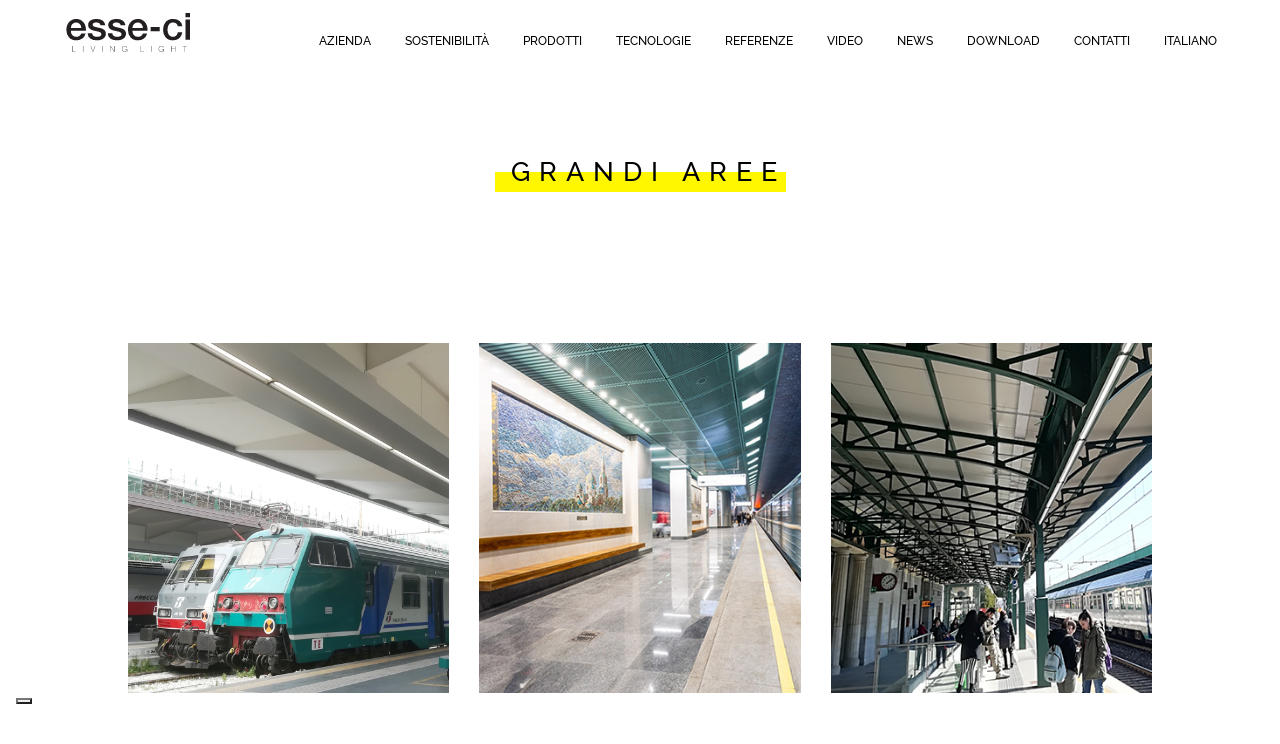

--- FILE ---
content_type: text/html; charset=UTF-8
request_url: https://www.esse-ci.com/achievement_type/grandi-aree/
body_size: 14409
content:
<!doctype html>
<html lang="lang="it-IT"">
    <head>
        <!--required meta tags-->
<meta charset="UTF-8" />
<meta name="viewport" content="width=device-width, initial-scale=1, shrink-to-fit=no">
<meta http-equiv="X-UA-Compatible" content="IE=edge">
<meta http-equiv="Content-Type" content="text/html; charset=UTF-8" />
<meta name="keywords" content="HTML,CSS,XML,JavaScript">
<meta name="description" content="Living Light">
<link rel="author" href="https://www.esse-ci.com/wp-content/themes/esseci/humans.txt" />
<link rel="pingback" href="https://www.esse-ci.com/xmlrpc.php" />
<meta name="viewport" content="width=device-width, initial-scale=1.0">

<!--color theme of the status-bar (Chrome, Firefox OS and Opera)-->
<meta name="theme-color" content="#fff">
<!--iOS safari status-bar-->
<meta name="apple-mobile-web-app-capable" content="yes">
<meta name="apple-mobile-web-app-status-bar-style" content="black-transcluent">
<!--windows phone status-bar-->
<meta name="msapplication-navbutton-color" content="#fff">
<!--<meta name="msapplication-TileColor" content="#e33f35">-->
<meta name="msapplication-TileImage" content="/favicon.ico">
<!--favicon-->
<link rel="icon" type="image/vnd.microsoft.icon" href="/favicon.ico">
<link rel="SHORTCUT ICON" type="image/x-icon" href="/favicon.ico">

<link rel="stylesheet" href="https://stackpath.bootstrapcdn.com/font-awesome/4.7.0/css/font-awesome.min.css">

<link rel="stylesheet" href="https://cdn.jsdelivr.net/npm/swiper@9/swiper-bundle.min.css" />

<title>
            Grandi Aree Archivi - Esse-Ci - Esse-Ci
    </title>
<meta name='robots' content='index, follow, max-image-preview:large, max-snippet:-1, max-video-preview:-1' />
<link rel="alternate" hreflang="it" href="https://www.esse-ci.com/achievement_type/grandi-aree/" />
<link rel="alternate" hreflang="en" href="https://www.esse-ci.com/en/achievement_type/wide-areas/" />
<link rel="alternate" hreflang="de" href="https://www.esse-ci.com/de/achievement_type/grandi-aree-de/" />
<link rel="alternate" hreflang="x-default" href="https://www.esse-ci.com/achievement_type/grandi-aree/" />

	<!-- This site is optimized with the Yoast SEO plugin v20.8 - https://yoast.com/wordpress/plugins/seo/ -->
	<link rel="canonical" href="https://www.esse-ci.com/achievement_type/grandi-aree/" />
	<meta property="og:locale" content="it_IT" />
	<meta property="og:type" content="article" />
	<meta property="og:title" content="Grandi Aree Archivi - Esse-Ci" />
	<meta property="og:url" content="https://www.esse-ci.com/achievement_type/grandi-aree/" />
	<meta property="og:site_name" content="Esse-Ci" />
	<meta name="twitter:card" content="summary_large_image" />
	<script type="application/ld+json" class="yoast-schema-graph">{"@context":"https://schema.org","@graph":[{"@type":"CollectionPage","@id":"https://www.esse-ci.com/achievement_type/grandi-aree/","url":"https://www.esse-ci.com/achievement_type/grandi-aree/","name":"Grandi Aree Archivi - Esse-Ci","isPartOf":{"@id":"https://www.esse-ci.com/en/#website"},"primaryImageOfPage":{"@id":"https://www.esse-ci.com/achievement_type/grandi-aree/#primaryimage"},"image":{"@id":"https://www.esse-ci.com/achievement_type/grandi-aree/#primaryimage"},"thumbnailUrl":"https://www.esse-ci.com/wp-content/uploads/IMG_20190605_124436.jpg","breadcrumb":{"@id":"https://www.esse-ci.com/achievement_type/grandi-aree/#breadcrumb"},"inLanguage":"it-IT"},{"@type":"ImageObject","inLanguage":"it-IT","@id":"https://www.esse-ci.com/achievement_type/grandi-aree/#primaryimage","url":"https://www.esse-ci.com/wp-content/uploads/IMG_20190605_124436.jpg","contentUrl":"https://www.esse-ci.com/wp-content/uploads/IMG_20190605_124436.jpg","width":2976,"height":2204,"caption":"dav"},{"@type":"BreadcrumbList","@id":"https://www.esse-ci.com/achievement_type/grandi-aree/#breadcrumb","itemListElement":[{"@type":"ListItem","position":1,"name":"Home","item":"https://www.esse-ci.com/"},{"@type":"ListItem","position":2,"name":"Grandi Aree"}]},{"@type":"WebSite","@id":"https://www.esse-ci.com/en/#website","url":"https://www.esse-ci.com/en/","name":"Esse-Ci","description":"Living Light","potentialAction":[{"@type":"SearchAction","target":{"@type":"EntryPoint","urlTemplate":"https://www.esse-ci.com/en/?s={search_term_string}"},"query-input":"required name=search_term_string"}],"inLanguage":"it-IT"}]}</script>
	<!-- / Yoast SEO plugin. -->


<link rel='dns-prefetch' href='//www.esse-ci.com' />
<link rel='dns-prefetch' href='//fonts.googleapis.com' />
<link rel="alternate" type="application/rss+xml" title="Feed Esse-Ci &raquo; Grandi Aree Achievement Type" href="https://www.esse-ci.com/achievement_type/grandi-aree/feed/" />
<script type="text/javascript">
/* <![CDATA[ */
window._wpemojiSettings = {"baseUrl":"https:\/\/s.w.org\/images\/core\/emoji\/15.0.3\/72x72\/","ext":".png","svgUrl":"https:\/\/s.w.org\/images\/core\/emoji\/15.0.3\/svg\/","svgExt":".svg","source":{"concatemoji":"https:\/\/www.esse-ci.com\/wp-includes\/js\/wp-emoji-release.min.js?ver=6.6.2"}};
/*! This file is auto-generated */
!function(i,n){var o,s,e;function c(e){try{var t={supportTests:e,timestamp:(new Date).valueOf()};sessionStorage.setItem(o,JSON.stringify(t))}catch(e){}}function p(e,t,n){e.clearRect(0,0,e.canvas.width,e.canvas.height),e.fillText(t,0,0);var t=new Uint32Array(e.getImageData(0,0,e.canvas.width,e.canvas.height).data),r=(e.clearRect(0,0,e.canvas.width,e.canvas.height),e.fillText(n,0,0),new Uint32Array(e.getImageData(0,0,e.canvas.width,e.canvas.height).data));return t.every(function(e,t){return e===r[t]})}function u(e,t,n){switch(t){case"flag":return n(e,"\ud83c\udff3\ufe0f\u200d\u26a7\ufe0f","\ud83c\udff3\ufe0f\u200b\u26a7\ufe0f")?!1:!n(e,"\ud83c\uddfa\ud83c\uddf3","\ud83c\uddfa\u200b\ud83c\uddf3")&&!n(e,"\ud83c\udff4\udb40\udc67\udb40\udc62\udb40\udc65\udb40\udc6e\udb40\udc67\udb40\udc7f","\ud83c\udff4\u200b\udb40\udc67\u200b\udb40\udc62\u200b\udb40\udc65\u200b\udb40\udc6e\u200b\udb40\udc67\u200b\udb40\udc7f");case"emoji":return!n(e,"\ud83d\udc26\u200d\u2b1b","\ud83d\udc26\u200b\u2b1b")}return!1}function f(e,t,n){var r="undefined"!=typeof WorkerGlobalScope&&self instanceof WorkerGlobalScope?new OffscreenCanvas(300,150):i.createElement("canvas"),a=r.getContext("2d",{willReadFrequently:!0}),o=(a.textBaseline="top",a.font="600 32px Arial",{});return e.forEach(function(e){o[e]=t(a,e,n)}),o}function t(e){var t=i.createElement("script");t.src=e,t.defer=!0,i.head.appendChild(t)}"undefined"!=typeof Promise&&(o="wpEmojiSettingsSupports",s=["flag","emoji"],n.supports={everything:!0,everythingExceptFlag:!0},e=new Promise(function(e){i.addEventListener("DOMContentLoaded",e,{once:!0})}),new Promise(function(t){var n=function(){try{var e=JSON.parse(sessionStorage.getItem(o));if("object"==typeof e&&"number"==typeof e.timestamp&&(new Date).valueOf()<e.timestamp+604800&&"object"==typeof e.supportTests)return e.supportTests}catch(e){}return null}();if(!n){if("undefined"!=typeof Worker&&"undefined"!=typeof OffscreenCanvas&&"undefined"!=typeof URL&&URL.createObjectURL&&"undefined"!=typeof Blob)try{var e="postMessage("+f.toString()+"("+[JSON.stringify(s),u.toString(),p.toString()].join(",")+"));",r=new Blob([e],{type:"text/javascript"}),a=new Worker(URL.createObjectURL(r),{name:"wpTestEmojiSupports"});return void(a.onmessage=function(e){c(n=e.data),a.terminate(),t(n)})}catch(e){}c(n=f(s,u,p))}t(n)}).then(function(e){for(var t in e)n.supports[t]=e[t],n.supports.everything=n.supports.everything&&n.supports[t],"flag"!==t&&(n.supports.everythingExceptFlag=n.supports.everythingExceptFlag&&n.supports[t]);n.supports.everythingExceptFlag=n.supports.everythingExceptFlag&&!n.supports.flag,n.DOMReady=!1,n.readyCallback=function(){n.DOMReady=!0}}).then(function(){return e}).then(function(){var e;n.supports.everything||(n.readyCallback(),(e=n.source||{}).concatemoji?t(e.concatemoji):e.wpemoji&&e.twemoji&&(t(e.twemoji),t(e.wpemoji)))}))}((window,document),window._wpemojiSettings);
/* ]]> */
</script>
<style id='wp-emoji-styles-inline-css' type='text/css'>

	img.wp-smiley, img.emoji {
		display: inline !important;
		border: none !important;
		box-shadow: none !important;
		height: 1em !important;
		width: 1em !important;
		margin: 0 0.07em !important;
		vertical-align: -0.1em !important;
		background: none !important;
		padding: 0 !important;
	}
</style>
<link rel='stylesheet' id='wp-block-library-css' href='https://www.esse-ci.com/wp-includes/css/dist/block-library/style.min.css?ver=6.6.2' type='text/css' media='all' />
<style id='classic-theme-styles-inline-css' type='text/css'>
/*! This file is auto-generated */
.wp-block-button__link{color:#fff;background-color:#32373c;border-radius:9999px;box-shadow:none;text-decoration:none;padding:calc(.667em + 2px) calc(1.333em + 2px);font-size:1.125em}.wp-block-file__button{background:#32373c;color:#fff;text-decoration:none}
</style>
<style id='global-styles-inline-css' type='text/css'>
:root{--wp--preset--aspect-ratio--square: 1;--wp--preset--aspect-ratio--4-3: 4/3;--wp--preset--aspect-ratio--3-4: 3/4;--wp--preset--aspect-ratio--3-2: 3/2;--wp--preset--aspect-ratio--2-3: 2/3;--wp--preset--aspect-ratio--16-9: 16/9;--wp--preset--aspect-ratio--9-16: 9/16;--wp--preset--color--black: #000000;--wp--preset--color--cyan-bluish-gray: #abb8c3;--wp--preset--color--white: #ffffff;--wp--preset--color--pale-pink: #f78da7;--wp--preset--color--vivid-red: #cf2e2e;--wp--preset--color--luminous-vivid-orange: #ff6900;--wp--preset--color--luminous-vivid-amber: #fcb900;--wp--preset--color--light-green-cyan: #7bdcb5;--wp--preset--color--vivid-green-cyan: #00d084;--wp--preset--color--pale-cyan-blue: #8ed1fc;--wp--preset--color--vivid-cyan-blue: #0693e3;--wp--preset--color--vivid-purple: #9b51e0;--wp--preset--gradient--vivid-cyan-blue-to-vivid-purple: linear-gradient(135deg,rgba(6,147,227,1) 0%,rgb(155,81,224) 100%);--wp--preset--gradient--light-green-cyan-to-vivid-green-cyan: linear-gradient(135deg,rgb(122,220,180) 0%,rgb(0,208,130) 100%);--wp--preset--gradient--luminous-vivid-amber-to-luminous-vivid-orange: linear-gradient(135deg,rgba(252,185,0,1) 0%,rgba(255,105,0,1) 100%);--wp--preset--gradient--luminous-vivid-orange-to-vivid-red: linear-gradient(135deg,rgba(255,105,0,1) 0%,rgb(207,46,46) 100%);--wp--preset--gradient--very-light-gray-to-cyan-bluish-gray: linear-gradient(135deg,rgb(238,238,238) 0%,rgb(169,184,195) 100%);--wp--preset--gradient--cool-to-warm-spectrum: linear-gradient(135deg,rgb(74,234,220) 0%,rgb(151,120,209) 20%,rgb(207,42,186) 40%,rgb(238,44,130) 60%,rgb(251,105,98) 80%,rgb(254,248,76) 100%);--wp--preset--gradient--blush-light-purple: linear-gradient(135deg,rgb(255,206,236) 0%,rgb(152,150,240) 100%);--wp--preset--gradient--blush-bordeaux: linear-gradient(135deg,rgb(254,205,165) 0%,rgb(254,45,45) 50%,rgb(107,0,62) 100%);--wp--preset--gradient--luminous-dusk: linear-gradient(135deg,rgb(255,203,112) 0%,rgb(199,81,192) 50%,rgb(65,88,208) 100%);--wp--preset--gradient--pale-ocean: linear-gradient(135deg,rgb(255,245,203) 0%,rgb(182,227,212) 50%,rgb(51,167,181) 100%);--wp--preset--gradient--electric-grass: linear-gradient(135deg,rgb(202,248,128) 0%,rgb(113,206,126) 100%);--wp--preset--gradient--midnight: linear-gradient(135deg,rgb(2,3,129) 0%,rgb(40,116,252) 100%);--wp--preset--font-size--small: 13px;--wp--preset--font-size--medium: 20px;--wp--preset--font-size--large: 36px;--wp--preset--font-size--x-large: 42px;--wp--preset--spacing--20: 0.44rem;--wp--preset--spacing--30: 0.67rem;--wp--preset--spacing--40: 1rem;--wp--preset--spacing--50: 1.5rem;--wp--preset--spacing--60: 2.25rem;--wp--preset--spacing--70: 3.38rem;--wp--preset--spacing--80: 5.06rem;--wp--preset--shadow--natural: 6px 6px 9px rgba(0, 0, 0, 0.2);--wp--preset--shadow--deep: 12px 12px 50px rgba(0, 0, 0, 0.4);--wp--preset--shadow--sharp: 6px 6px 0px rgba(0, 0, 0, 0.2);--wp--preset--shadow--outlined: 6px 6px 0px -3px rgba(255, 255, 255, 1), 6px 6px rgba(0, 0, 0, 1);--wp--preset--shadow--crisp: 6px 6px 0px rgba(0, 0, 0, 1);}:where(.is-layout-flex){gap: 0.5em;}:where(.is-layout-grid){gap: 0.5em;}body .is-layout-flex{display: flex;}.is-layout-flex{flex-wrap: wrap;align-items: center;}.is-layout-flex > :is(*, div){margin: 0;}body .is-layout-grid{display: grid;}.is-layout-grid > :is(*, div){margin: 0;}:where(.wp-block-columns.is-layout-flex){gap: 2em;}:where(.wp-block-columns.is-layout-grid){gap: 2em;}:where(.wp-block-post-template.is-layout-flex){gap: 1.25em;}:where(.wp-block-post-template.is-layout-grid){gap: 1.25em;}.has-black-color{color: var(--wp--preset--color--black) !important;}.has-cyan-bluish-gray-color{color: var(--wp--preset--color--cyan-bluish-gray) !important;}.has-white-color{color: var(--wp--preset--color--white) !important;}.has-pale-pink-color{color: var(--wp--preset--color--pale-pink) !important;}.has-vivid-red-color{color: var(--wp--preset--color--vivid-red) !important;}.has-luminous-vivid-orange-color{color: var(--wp--preset--color--luminous-vivid-orange) !important;}.has-luminous-vivid-amber-color{color: var(--wp--preset--color--luminous-vivid-amber) !important;}.has-light-green-cyan-color{color: var(--wp--preset--color--light-green-cyan) !important;}.has-vivid-green-cyan-color{color: var(--wp--preset--color--vivid-green-cyan) !important;}.has-pale-cyan-blue-color{color: var(--wp--preset--color--pale-cyan-blue) !important;}.has-vivid-cyan-blue-color{color: var(--wp--preset--color--vivid-cyan-blue) !important;}.has-vivid-purple-color{color: var(--wp--preset--color--vivid-purple) !important;}.has-black-background-color{background-color: var(--wp--preset--color--black) !important;}.has-cyan-bluish-gray-background-color{background-color: var(--wp--preset--color--cyan-bluish-gray) !important;}.has-white-background-color{background-color: var(--wp--preset--color--white) !important;}.has-pale-pink-background-color{background-color: var(--wp--preset--color--pale-pink) !important;}.has-vivid-red-background-color{background-color: var(--wp--preset--color--vivid-red) !important;}.has-luminous-vivid-orange-background-color{background-color: var(--wp--preset--color--luminous-vivid-orange) !important;}.has-luminous-vivid-amber-background-color{background-color: var(--wp--preset--color--luminous-vivid-amber) !important;}.has-light-green-cyan-background-color{background-color: var(--wp--preset--color--light-green-cyan) !important;}.has-vivid-green-cyan-background-color{background-color: var(--wp--preset--color--vivid-green-cyan) !important;}.has-pale-cyan-blue-background-color{background-color: var(--wp--preset--color--pale-cyan-blue) !important;}.has-vivid-cyan-blue-background-color{background-color: var(--wp--preset--color--vivid-cyan-blue) !important;}.has-vivid-purple-background-color{background-color: var(--wp--preset--color--vivid-purple) !important;}.has-black-border-color{border-color: var(--wp--preset--color--black) !important;}.has-cyan-bluish-gray-border-color{border-color: var(--wp--preset--color--cyan-bluish-gray) !important;}.has-white-border-color{border-color: var(--wp--preset--color--white) !important;}.has-pale-pink-border-color{border-color: var(--wp--preset--color--pale-pink) !important;}.has-vivid-red-border-color{border-color: var(--wp--preset--color--vivid-red) !important;}.has-luminous-vivid-orange-border-color{border-color: var(--wp--preset--color--luminous-vivid-orange) !important;}.has-luminous-vivid-amber-border-color{border-color: var(--wp--preset--color--luminous-vivid-amber) !important;}.has-light-green-cyan-border-color{border-color: var(--wp--preset--color--light-green-cyan) !important;}.has-vivid-green-cyan-border-color{border-color: var(--wp--preset--color--vivid-green-cyan) !important;}.has-pale-cyan-blue-border-color{border-color: var(--wp--preset--color--pale-cyan-blue) !important;}.has-vivid-cyan-blue-border-color{border-color: var(--wp--preset--color--vivid-cyan-blue) !important;}.has-vivid-purple-border-color{border-color: var(--wp--preset--color--vivid-purple) !important;}.has-vivid-cyan-blue-to-vivid-purple-gradient-background{background: var(--wp--preset--gradient--vivid-cyan-blue-to-vivid-purple) !important;}.has-light-green-cyan-to-vivid-green-cyan-gradient-background{background: var(--wp--preset--gradient--light-green-cyan-to-vivid-green-cyan) !important;}.has-luminous-vivid-amber-to-luminous-vivid-orange-gradient-background{background: var(--wp--preset--gradient--luminous-vivid-amber-to-luminous-vivid-orange) !important;}.has-luminous-vivid-orange-to-vivid-red-gradient-background{background: var(--wp--preset--gradient--luminous-vivid-orange-to-vivid-red) !important;}.has-very-light-gray-to-cyan-bluish-gray-gradient-background{background: var(--wp--preset--gradient--very-light-gray-to-cyan-bluish-gray) !important;}.has-cool-to-warm-spectrum-gradient-background{background: var(--wp--preset--gradient--cool-to-warm-spectrum) !important;}.has-blush-light-purple-gradient-background{background: var(--wp--preset--gradient--blush-light-purple) !important;}.has-blush-bordeaux-gradient-background{background: var(--wp--preset--gradient--blush-bordeaux) !important;}.has-luminous-dusk-gradient-background{background: var(--wp--preset--gradient--luminous-dusk) !important;}.has-pale-ocean-gradient-background{background: var(--wp--preset--gradient--pale-ocean) !important;}.has-electric-grass-gradient-background{background: var(--wp--preset--gradient--electric-grass) !important;}.has-midnight-gradient-background{background: var(--wp--preset--gradient--midnight) !important;}.has-small-font-size{font-size: var(--wp--preset--font-size--small) !important;}.has-medium-font-size{font-size: var(--wp--preset--font-size--medium) !important;}.has-large-font-size{font-size: var(--wp--preset--font-size--large) !important;}.has-x-large-font-size{font-size: var(--wp--preset--font-size--x-large) !important;}
:where(.wp-block-post-template.is-layout-flex){gap: 1.25em;}:where(.wp-block-post-template.is-layout-grid){gap: 1.25em;}
:where(.wp-block-columns.is-layout-flex){gap: 2em;}:where(.wp-block-columns.is-layout-grid){gap: 2em;}
:root :where(.wp-block-pullquote){font-size: 1.5em;line-height: 1.6;}
</style>
<link rel='stylesheet' id='dnd-upload-cf7-css' href='https://www.esse-ci.com/wp-content/plugins/drag-and-drop-multiple-file-upload-contact-form-7/assets/css/dnd-upload-cf7.css?ver=1.3.8.9' type='text/css' media='all' />
<link rel='stylesheet' id='contact-form-7-css' href='https://www.esse-ci.com/wp-content/plugins/contact-form-7/includes/css/styles.css?ver=6.0.6' type='text/css' media='all' />
<link rel='stylesheet' id='wpml-blocks-css' href='https://www.esse-ci.com/wp-content/plugins/sitepress-multilingual-cms/dist/css/blocks/styles.css?ver=4.6.3' type='text/css' media='all' />
<link rel='stylesheet' id='wpml-menu-item-0-css' href='//www.esse-ci.com/wp-content/plugins/sitepress-multilingual-cms/templates/language-switchers/menu-item/style.min.css?ver=1' type='text/css' media='all' />
<link rel='stylesheet' id='gfont-css' href='https://fonts.googleapis.com/css2?family=Lato%3Aital%2Cwght%400%2C100%3B0%2C300%3B0%2C400%3B0%2C700%3B0%2C900%3B1%2C100%3B1%2C300%3B1%2C400%3B1%2C700%3B1%2C900&#038;display=swap&#038;ver=6.6.2' type='text/css' media='all' />
<link rel='stylesheet' id='owl-carousel-css' href='https://www.esse-ci.com/wp-content/themes/esseci/assets/css/owl.carousel.min.css?ver=6.6.2' type='text/css' media='all' />
<link rel='stylesheet' id='owl-theme-css' href='https://www.esse-ci.com/wp-content/themes/esseci/assets/css/owl.theme.default.css?ver=6.6.2' type='text/css' media='all' />
<link rel='stylesheet' id='izi-modal-css' href='https://www.esse-ci.com/wp-content/themes/esseci/assets/css/iziModal.css?ver=6.6.2' type='text/css' media='all' />
<link rel='stylesheet' id='animate-css' href='https://www.esse-ci.com/wp-content/themes/esseci/assets/css/animate.css?ver=6.6.2' type='text/css' media='all' />
<link rel='stylesheet' id='slick-css' href='https://www.esse-ci.com/wp-content/themes/esseci/assets/css/slick.css?ver=6.6.2' type='text/css' media='all' />
<link rel='stylesheet' id='slick-theme-css' href='https://www.esse-ci.com/wp-content/themes/esseci/assets/css/slick-theme.css?ver=6.6.2' type='text/css' media='all' />
<link rel='stylesheet' id='main-css' href='https://www.esse-ci.com/wp-content/themes/esseci/assets/css/main.css?ver=6.6.2' type='text/css' media='all' />
<link rel='stylesheet' id='cf7cf-style-css' href='https://www.esse-ci.com/wp-content/plugins/cf7-conditional-fields/style.css?ver=2.5.9' type='text/css' media='all' />
<script type="text/javascript" src="https://www.esse-ci.com/wp-includes/js/jquery/jquery.min.js?ver=3.7.1" id="jquery-core-js"></script>
<script type="text/javascript" src="https://www.esse-ci.com/wp-includes/js/jquery/jquery-migrate.min.js?ver=3.4.1" id="jquery-migrate-js"></script>
<link rel="https://api.w.org/" href="https://www.esse-ci.com/wp-json/" /><link rel="EditURI" type="application/rsd+xml" title="RSD" href="https://www.esse-ci.com/xmlrpc.php?rsd" />
<meta name="generator" content="WordPress 6.6.2" />
<meta name="generator" content="WPML ver:4.6.3 stt:1,3,27;" />

<!--BEGIN: TRACKING CODE MANAGER (v2.0.16) BY INTELLYWP.COM IN HEAD//-->
<!-- Google tag (gtag.js) --> <script async src="https://www.googletagmanager.com/gtag/js?id=G-PFJHPE4EKJ"></script> <script> window.dataLayer = window.dataLayer || []; function gtag(){dataLayer.push(arguments);} gtag('js', new Date()); gtag('config', 'G-PFJHPE4EKJ'); </script>
<!--END: https://wordpress.org/plugins/tracking-code-manager IN HEAD//-->


<link href="https://www.esse-ci.com/wp-content/themes/esseci/assets/css/lightbox.css" rel="stylesheet">


<!--<script src="https://code.jquery.com/jquery-2.2.4.min.js"></script>-->
    <!-- Video PopUp -->
    <script>
        function showDiv() {
            document.getElementById('popup-lightbox').style.display = "block";
        }
    </script>
    <!-- End Video PopUp -->

                    </head>
    <body>
        <!--Preload-->
        <div id="preload">
            <div></div>
            <div></div>
        </div>
        <!--Page wrapper-->
        <main id="page-wrapper-blog-grid" class="page-wrapper">
            <header>
                <nav class="mobile-menu-disable small">
                    <div class="container-fluid d-flex">
                        <div class="logo-box">
                            <a href="https://www.esse-ci.com"><img src="https://www.esse-ci.com/wp-content/themes/esseci/assets/img/esseci-logo-black.svg" alt=""></a>
                        </div>
                        <div class="menu-wrapper">
                                <ul class="menu mb-0 pl-0" style="float:left">
			<li class="menu-item  menu-item menu-item-type-post_type menu-item-object-page menu-item-75998">
            <div class="d-flex inside-li-wrapper align-items-center menu-link-wrap">
                <a target="" href="https://www.esse-ci.com/profilo/">Azienda</a>
            </div>
                               
                           

		</li>
			<li class="menu-item  menu-item menu-item-type-post_type menu-item-object-page menu-item-75997">
            <div class="d-flex inside-li-wrapper align-items-center menu-link-wrap">
                <a target="" href="https://www.esse-ci.com/sostenibilita/">Sostenibilità</a>
            </div>
                               
                           

		</li>
			<li class="menu-item  menu-item menu-item-type-post_type_archive menu-item-object-variant menu-item-53195">
            <div class="d-flex inside-li-wrapper align-items-center menu-link-wrap">
                <a target="" href="https://www.esse-ci.com/catalog/">Prodotti</a>
            </div>
                               
                           

		</li>
			<li class="menu-item  menu-item menu-item-type-custom menu-item-object-custom menu-item-54853 menu-item-has-children">
            <div class="d-flex inside-li-wrapper align-items-center menu-link-wrap">
                <a target="" href="#">Tecnologie</a>
            </div>
                <ul class="menu mb-0 pl-0" style="float:left">
			<li class="menu-item  menu-item menu-item-type-post_type menu-item-object-page menu-item-62806">
            <div class="d-flex inside-li-wrapper align-items-center menu-link-wrap">
                <a target="" href="https://www.esse-ci.com/bluetooth/">Bluetooth</a>
            </div>
                               
                           

		</li>
			<li class="menu-item  menu-item menu-item-type-post_type menu-item-object-page menu-item-86037">
            <div class="d-flex inside-li-wrapper align-items-center menu-link-wrap">
                <a target="" href="https://www.esse-ci.com/colori-e-finiture/">Colori e finiture</a>
            </div>
                               
                           

		</li>
	            <!--<li class="menu-item">
                <div class="d-flex inside-li-wrapper align-items-center menu-link-wrap">
                    <a href="#ricerca-avanzata">
                        <i class="fa fa-search" aria-hidden="true"></i>
                    </a>
                </div>
            </li>-->
	</ul>
            

		</li>
			<li class="menu-item  menu-item menu-item-type-post_type_archive menu-item-object-achievement menu-item-53196">
            <div class="d-flex inside-li-wrapper align-items-center menu-link-wrap">
                <a target="" href="https://www.esse-ci.com/achievement/">Referenze</a>
            </div>
                               
                           

		</li>
			<li class="menu-item  menu-item menu-item-type-post_type menu-item-object-page menu-item-69286">
            <div class="d-flex inside-li-wrapper align-items-center menu-link-wrap">
                <a target="" href="https://www.esse-ci.com/video/">Video</a>
            </div>
                               
                           

		</li>
			<li class="menu-item  menu-item menu-item-type-post_type menu-item-object-page current_page_parent menu-item-53237">
            <div class="d-flex inside-li-wrapper align-items-center menu-link-wrap">
                <a target="" href="https://www.esse-ci.com/news/">News</a>
            </div>
                               
                           

		</li>
			<li class="menu-item  menu-item menu-item-type-post_type_archive menu-item-object-utility menu-item-53486">
            <div class="d-flex inside-li-wrapper align-items-center menu-link-wrap">
                <a target="" href="https://www.esse-ci.com/utility/">Download</a>
            </div>
                               
                           

		</li>
			<li class="menu-item  menu-item menu-item-type-post_type menu-item-object-page menu-item-53192">
            <div class="d-flex inside-li-wrapper align-items-center menu-link-wrap">
                <a target="" href="https://www.esse-ci.com/contatti/">Contatti</a>
            </div>
                               
                           

		</li>
			<li class="menu-item menu-item wpml-ls-slot-764 wpml-ls-item wpml-ls-item-it wpml-ls-current-language wpml-ls-menu-item wpml-ls-first-item menu-item-type-wpml_ls_menu_item menu-item-object-wpml_ls_menu_item menu-item-wpml-ls-764-it menu-item-has-children">
            <div class="d-flex inside-li-wrapper align-items-center menu-link-wrap">
                <a target="" href="https://www.esse-ci.com/achievement_type/grandi-aree/">
<span class="wpml-ls-native" lang="it">Italiano</span></a>
            </div>
                <ul class="menu mb-0 pl-0" style="float:left">
			<li class="menu-item menu-item wpml-ls-slot-764 wpml-ls-item wpml-ls-item-en wpml-ls-menu-item menu-item-type-wpml_ls_menu_item menu-item-object-wpml_ls_menu_item menu-item-wpml-ls-764-en">
            <div class="d-flex inside-li-wrapper align-items-center menu-link-wrap">
                <a target="" href="https://www.esse-ci.com/en/achievement_type/wide-areas/">
<span class="wpml-ls-native" lang="en">English</span></a>
            </div>
                               
                               <li class="menu-item" >
                    <div class="d-flex inside-li-wrapper align-items-center menu-link-wrap">
                        <a href="http://www.esse-ci.us/" target="_blank">US</a>
                    </div>
                </li>
                          

		</li>
			<li class="menu-item menu-item wpml-ls-slot-764 wpml-ls-item wpml-ls-item-de wpml-ls-menu-item wpml-ls-last-item menu-item-type-wpml_ls_menu_item menu-item-object-wpml_ls_menu_item menu-item-wpml-ls-764-de">
            <div class="d-flex inside-li-wrapper align-items-center menu-link-wrap">
                <a target="" href="https://www.esse-ci.com/de/achievement_type/grandi-aree-de/">
<span class="wpml-ls-native" lang="de">Deutsch</span></a>
            </div>
                               
                               <li class="menu-item" >
                    <div class="d-flex inside-li-wrapper align-items-center menu-link-wrap">
                        <a href="http://www.esse-ci.us/" target="_blank">US</a>
                    </div>
                </li>
                          

		</li>
	            <!--<li class="menu-item">
                <div class="d-flex inside-li-wrapper align-items-center menu-link-wrap">
                    <a href="#ricerca-avanzata">
                        <i class="fa fa-search" aria-hidden="true"></i>
                    </a>
                </div>
            </li>-->
	</ul>
            

		</li>
	            <!--<li class="menu-item">
                <div class="d-flex inside-li-wrapper align-items-center menu-link-wrap">
                    <a href="#ricerca-avanzata">
                        <i class="fa fa-search" aria-hidden="true"></i>
                    </a>
                </div>
            </li>-->
	</ul>
							<!-- icon search 1-->
                             
                                
                                                        <!-- end icon search -->
                        </div>
                    </div>
                </nav>
                <div class="header-mobile">
                    <div class="row">
                        <div class="col-9">
                            <a href="https://www.esse-ci.com">
                                <img src="https://www.esse-ci.com/wp-content/themes/esseci/assets/img/esseci-logo-black.svg" alt="" style="height:70px">
                            </a>
                        </div>
                        <div class="col-3">
                            <div class="menu-btn">
                                <div class="btn-wrap">
                                    <div></div>
                                    <div></div>
                                    <div></div>
                                </div>
                            </div>
                        </div>
                    </div>
                </div>
                
                <!--<div id="modal-search">
                    <form class="d-flex">
                        <input type="text" placeholder="Enter your keywords">
                        <button type="submit" class="d-flex justify-content-center align-items-center">
                        <i class="fa fa-search"></i></button>
                    </form>
                </div>-->
            </header>

               
	
	
	<!-- Breadcrumbs -->
		<!--<div style="margin-top: 80px;">
			<div class="container">
				<ul class="breadcrumb"> 
					<li class="breadcrumb-item"><a href="https://www.esse-ci.com">Home</a></li>
																		<li class="breadcrumb-item text-capitalize"><a href="https://www.esse-ci.com/achievement/">Referenze</a></li>
							
						<li class="breadcrumb-item text-capitalize">Grandi Aree</li>
									</ul>
			</div>
		</div>-->
	<!-- End Breadcrumbs -->

    <section id="blog-grid" class="white-standard-height pt-50" style="padding-top: 150px;">
        <div class="container-fluid px-10-perc">
            <div class="row">
                <div class="col-lg blog-main-wrapper blog-full-width">
                    
                                        <div class="text-center" style="padding-bottom: 100px;"> 
                        <div class="mb-50 title-archive-new-mood d-inline-block pl-1rem">
                                                                                        Grandi Aree
                                                    </div>
                        
                        
                        
                        
                    </div>
                                        
                    <div class="row blog-post-row">
                        
                                                                                <div class="col-xl-4 col-md-6">
                                <div class="post post-blog-grid">
                                    <div class="img-box" style="background: url(https://www.esse-ci.com/wp-content/uploads/IMG_20190605_124436.jpg); background-repeat: no-repeat; background-size:cover; width: 100%; height: 350px">
                                        <!--<img src="https://www.esse-ci.com/wp-content/uploads/IMG_20190605_124436.jpg" alt="" class="img-fluid">-->
                                        <a href="https://www.esse-ci.com/achievement/stazione-ferroviaria-trieste/" class="d-flex justify-content-center align-items-center">
                                            <div class="upper-layer d-flex justify-content-center align-items-center">
                                            </div>
                                        </a>
                                        
                                    </div>                                    
                                    <div class="post-body">
                                        <h5 class="post-header">
                                            <a href="https://www.esse-ci.com/achievement/stazione-ferroviaria-trieste/" class="link-arrow-left arrow-elenco-news"><strong>Stazione Ferroviaria Trieste</strong></a>
                                        </h5>
                                        <div class="post-header" style="margin-left: 14px">
                                            <p class="mb-0"><em>Trieste, Italia</em></p>
                                            <p class="mb-0"><em></em></p>
                                        </div>
                                                                                    <!--<p class="date-news mb-0">[26.01.2026]</p>-->
                                                                                <p class="news-content mb-0"></p>
                                        <!--<div class="description-box link-box d-flex align-items-left">
                                            <p class="link-news mb-0"><a href="https://www.esse-ci.com/achievement/stazione-ferroviaria-trieste/">[learn more]</a></p>
                                        </div>-->
                                    </div>
                                </div>
                            </div>
                                                        <div class="col-xl-4 col-md-6">
                                <div class="post post-blog-grid">
                                    <div class="img-box" style="background: url(https://www.esse-ci.com/wp-content/uploads/6-8.jpg); background-repeat: no-repeat; background-size:cover; width: 100%; height: 350px">
                                        <!--<img src="https://www.esse-ci.com/wp-content/uploads/6-8.jpg" alt="" class="img-fluid">-->
                                        <a href="https://www.esse-ci.com/achievement/metro-belomorskaya/" class="d-flex justify-content-center align-items-center">
                                            <div class="upper-layer d-flex justify-content-center align-items-center">
                                            </div>
                                        </a>
                                        
                                    </div>                                    
                                    <div class="post-body">
                                        <h5 class="post-header">
                                            <a href="https://www.esse-ci.com/achievement/metro-belomorskaya/" class="link-arrow-left arrow-elenco-news"><strong>Metro Belomorskaya</strong></a>
                                        </h5>
                                        <div class="post-header" style="margin-left: 14px">
                                            <p class="mb-0"><em>Mosca, Russia</em></p>
                                            <p class="mb-0"><em></em></p>
                                        </div>
                                                                                    <!--<p class="date-news mb-0">[26.01.2026]</p>-->
                                                                                <p class="news-content mb-0"></p>
                                        <!--<div class="description-box link-box d-flex align-items-left">
                                            <p class="link-news mb-0"><a href="https://www.esse-ci.com/achievement/metro-belomorskaya/">[learn more]</a></p>
                                        </div>-->
                                    </div>
                                </div>
                            </div>
                                                        <div class="col-xl-4 col-md-6">
                                <div class="post post-blog-grid">
                                    <div class="img-box" style="background: url(https://www.esse-ci.com/wp-content/uploads/7-1.jpg); background-repeat: no-repeat; background-size:cover; width: 100%; height: 350px">
                                        <!--<img src="https://www.esse-ci.com/wp-content/uploads/7-1.jpg" alt="" class="img-fluid">-->
                                        <a href="https://www.esse-ci.com/achievement/railway-station/" class="d-flex justify-content-center align-items-center">
                                            <div class="upper-layer d-flex justify-content-center align-items-center">
                                            </div>
                                        </a>
                                        
                                    </div>                                    
                                    <div class="post-body">
                                        <h5 class="post-header">
                                            <a href="https://www.esse-ci.com/achievement/railway-station/" class="link-arrow-left arrow-elenco-news"><strong>Stazione Ferroviaria</strong></a>
                                        </h5>
                                        <div class="post-header" style="margin-left: 14px">
                                            <p class="mb-0"><em>Pordenone, Italia</em></p>
                                            <p class="mb-0"><em></em></p>
                                        </div>
                                                                                    <!--<p class="date-news mb-0">[26.01.2026]</p>-->
                                                                                <p class="news-content mb-0">STILLA illumina la stazione ferroviaria di Pordenone</p>
                                        <!--<div class="description-box link-box d-flex align-items-left">
                                            <p class="link-news mb-0"><a href="https://www.esse-ci.com/achievement/railway-station/">[learn more]</a></p>
                                        </div>-->
                                    </div>
                                </div>
                            </div>
                                                        <div class="col-xl-4 col-md-6">
                                <div class="post post-blog-grid">
                                    <div class="img-box" style="background: url(https://www.esse-ci.com/wp-content/uploads/achievements/df12ef2db041cc15ee5a68478b4c766c385905e4.jpg); background-repeat: no-repeat; background-size:cover; width: 100%; height: 350px">
                                        <!--<img src="https://www.esse-ci.com/wp-content/uploads/achievements/df12ef2db041cc15ee5a68478b4c766c385905e4.jpg" alt="" class="img-fluid">-->
                                        <a href="https://www.esse-ci.com/achievement/sede-acea/" class="d-flex justify-content-center align-items-center">
                                            <div class="upper-layer d-flex justify-content-center align-items-center">
                                            </div>
                                        </a>
                                        
                                    </div>                                    
                                    <div class="post-body">
                                        <h5 class="post-header">
                                            <a href="https://www.esse-ci.com/achievement/sede-acea/" class="link-arrow-left arrow-elenco-news"><strong>Sede ACEA</strong></a>
                                        </h5>
                                        <div class="post-header" style="margin-left: 14px">
                                            <p class="mb-0"><em>Roma, Italia</em></p>
                                            <p class="mb-0"><em></em></p>
                                        </div>
                                                                                    <!--<p class="date-news mb-0">[26.01.2026]</p>-->
                                                                                <p class="news-content mb-0">Oggi ACEA è una delle principali multiutility italiane. ESSE-CI illumina la galleria della sede principale con BRIGHT 45°.</p>
                                        <!--<div class="description-box link-box d-flex align-items-left">
                                            <p class="link-news mb-0"><a href="https://www.esse-ci.com/achievement/sede-acea/">[learn more]</a></p>
                                        </div>-->
                                    </div>
                                </div>
                            </div>
                                                        <div class="col-xl-4 col-md-6">
                                <div class="post post-blog-grid">
                                    <div class="img-box" style="background: url(https://www.esse-ci.com/wp-content/uploads/achievements/aaacbce40c773b3b90d63185709e192dd9aaca4b.jpg); background-repeat: no-repeat; background-size:cover; width: 100%; height: 350px">
                                        <!--<img src="https://www.esse-ci.com/wp-content/uploads/achievements/aaacbce40c773b3b90d63185709e192dd9aaca4b.jpg" alt="" class="img-fluid">-->
                                        <a href="https://www.esse-ci.com/achievement/patinoire-du-forum-doctodure/" class="d-flex justify-content-center align-items-center">
                                            <div class="upper-layer d-flex justify-content-center align-items-center">
                                            </div>
                                        </a>
                                        
                                    </div>                                    
                                    <div class="post-body">
                                        <h5 class="post-header">
                                            <a href="https://www.esse-ci.com/achievement/patinoire-du-forum-doctodure/" class="link-arrow-left arrow-elenco-news"><strong>Patinoire du Forum d'Octodure</strong></a>
                                        </h5>
                                        <div class="post-header" style="margin-left: 14px">
                                            <p class="mb-0"><em>Martigny - Valais, Svizzera</em></p>
                                            <p class="mb-0"><em></em></p>
                                        </div>
                                                                                    <!--<p class="date-news mb-0">[26.01.2026]</p>-->
                                                                                <p class="news-content mb-0">Per l'illuminazione del palazzetto è stato utilizzato ERGO, apparecchio con caratteristiche IP ed IK idonee all'ambiente</p>
                                        <!--<div class="description-box link-box d-flex align-items-left">
                                            <p class="link-news mb-0"><a href="https://www.esse-ci.com/achievement/patinoire-du-forum-doctodure/">[learn more]</a></p>
                                        </div>-->
                                    </div>
                                </div>
                            </div>
                                                        <div class="col-xl-4 col-md-6">
                                <div class="post post-blog-grid">
                                    <div class="img-box" style="background: url(https://www.esse-ci.com/wp-content/uploads/achievements/e78683a90e679dedee164efa1a5544e4eb4d1af7.jpg); background-repeat: no-repeat; background-size:cover; width: 100%; height: 350px">
                                        <!--<img src="https://www.esse-ci.com/wp-content/uploads/achievements/e78683a90e679dedee164efa1a5544e4eb4d1af7.jpg" alt="" class="img-fluid">-->
                                        <a href="https://www.esse-ci.com/achievement/rush-gym-2/" class="d-flex justify-content-center align-items-center">
                                            <div class="upper-layer d-flex justify-content-center align-items-center">
                                            </div>
                                        </a>
                                        
                                    </div>                                    
                                    <div class="post-body">
                                        <h5 class="post-header">
                                            <a href="https://www.esse-ci.com/achievement/rush-gym-2/" class="link-arrow-left arrow-elenco-news"><strong>Rush Gym</strong></a>
                                        </h5>
                                        <div class="post-header" style="margin-left: 14px">
                                            <p class="mb-0"><em>Madinat al-Kuwait</em></p>
                                            <p class="mb-0"><em></em></p>
                                        </div>
                                                                                    <!--<p class="date-news mb-0">[26.01.2026]</p>-->
                                                                                <p class="news-content mb-0">SEMPLICE, design creativo nelle forme e nella tecnologia fanno di questo apparecchio un innovativo sistema per la moderna illuminazione.</p>
                                        <!--<div class="description-box link-box d-flex align-items-left">
                                            <p class="link-news mb-0"><a href="https://www.esse-ci.com/achievement/rush-gym-2/">[learn more]</a></p>
                                        </div>-->
                                    </div>
                                </div>
                            </div>
                                                        <div class="col-xl-4 col-md-6">
                                <div class="post post-blog-grid">
                                    <div class="img-box" style="background: url(https://www.esse-ci.com/wp-content/uploads/achievements/acd8b41ae1b2ee3763a343f15f199447642c1b58.jpg); background-repeat: no-repeat; background-size:cover; width: 100%; height: 350px">
                                        <!--<img src="https://www.esse-ci.com/wp-content/uploads/achievements/acd8b41ae1b2ee3763a343f15f199447642c1b58.jpg" alt="" class="img-fluid">-->
                                        <a href="https://www.esse-ci.com/achievement/home-monitoring-arena-training-arena/" class="d-flex justify-content-center align-items-center">
                                            <div class="upper-layer d-flex justify-content-center align-items-center">
                                            </div>
                                        </a>
                                        
                                    </div>                                    
                                    <div class="post-body">
                                        <h5 class="post-header">
                                            <a href="https://www.esse-ci.com/achievement/home-monitoring-arena-training-arena/" class="link-arrow-left arrow-elenco-news"><strong>Home Monitoring Aréna - Training Arena</strong></a>
                                        </h5>
                                        <div class="post-header" style="margin-left: 14px">
                                            <p class="mb-0"><em>Pilsen, Repubblica Ceca</em></p>
                                            <p class="mb-0"><em></em></p>
                                        </div>
                                                                                    <!--<p class="date-news mb-0">[26.01.2026]</p>-->
                                                                                <p class="news-content mb-0">La Home Monitoring Aréna è uno stadio di hockey a Pilsen, Repubblica Ceca. Attualmente è sede della squadra di hockey su ghiaccio HC Skoda Plzeň.</p>
                                        <!--<div class="description-box link-box d-flex align-items-left">
                                            <p class="link-news mb-0"><a href="https://www.esse-ci.com/achievement/home-monitoring-arena-training-arena/">[learn more]</a></p>
                                        </div>-->
                                    </div>
                                </div>
                            </div>
                                                        <div class="col-xl-4 col-md-6">
                                <div class="post post-blog-grid">
                                    <div class="img-box" style="background: url(https://www.esse-ci.com/wp-content/uploads/achievements/d045eedcdaeefb4ed33432ad5f119c26cc6fa34f.jpg); background-repeat: no-repeat; background-size:cover; width: 100%; height: 350px">
                                        <!--<img src="https://www.esse-ci.com/wp-content/uploads/achievements/d045eedcdaeefb4ed33432ad5f119c26cc6fa34f.jpg" alt="" class="img-fluid">-->
                                        <a href="https://www.esse-ci.com/achievement/dolomiti-claut-curling/" class="d-flex justify-content-center align-items-center">
                                            <div class="upper-layer d-flex justify-content-center align-items-center">
                                            </div>
                                        </a>
                                        
                                    </div>                                    
                                    <div class="post-body">
                                        <h5 class="post-header">
                                            <a href="https://www.esse-ci.com/achievement/dolomiti-claut-curling/" class="link-arrow-left arrow-elenco-news"><strong>Dolomiti Claut Curling</strong></a>
                                        </h5>
                                        <div class="post-header" style="margin-left: 14px">
                                            <p class="mb-0"><em>Claut Valcellina, Italia</em></p>
                                            <p class="mb-0"><em></em></p>
                                        </div>
                                                                                    <!--<p class="date-news mb-0">[26.01.2026]</p>-->
                                                                                <p class="news-content mb-0">Per tutti gli amanti del pattinaggio, dall'agonista a chi semplicemente vuole divertirsi con gli amici, il Palaghiaccio di Claut Valcellina mette a disposizione una struttura modernissima realizzata nel 2003 in occasione delle Universiadi per ospitare le gare di curling.</p>
                                        <!--<div class="description-box link-box d-flex align-items-left">
                                            <p class="link-news mb-0"><a href="https://www.esse-ci.com/achievement/dolomiti-claut-curling/">[learn more]</a></p>
                                        </div>-->
                                    </div>
                                </div>
                            </div>
                                                        <div class="col-xl-4 col-md-6">
                                <div class="post post-blog-grid">
                                    <div class="img-box" style="background: url(https://www.esse-ci.com/wp-content/uploads/achievements/ee923ba8e74cb86ef2b6fae9ad6028d1c656a510.jpg); background-repeat: no-repeat; background-size:cover; width: 100%; height: 350px">
                                        <!--<img src="https://www.esse-ci.com/wp-content/uploads/achievements/ee923ba8e74cb86ef2b6fae9ad6028d1c656a510.jpg" alt="" class="img-fluid">-->
                                        <a href="https://www.esse-ci.com/achievement/atocha-train-station/" class="d-flex justify-content-center align-items-center">
                                            <div class="upper-layer d-flex justify-content-center align-items-center">
                                            </div>
                                        </a>
                                        
                                    </div>                                    
                                    <div class="post-body">
                                        <h5 class="post-header">
                                            <a href="https://www.esse-ci.com/achievement/atocha-train-station/" class="link-arrow-left arrow-elenco-news"><strong>Atocha Train Station</strong></a>
                                        </h5>
                                        <div class="post-header" style="margin-left: 14px">
                                            <p class="mb-0"><em>Madrid, Spain</em></p>
                                            <p class="mb-0"><em></em></p>
                                        </div>
                                                                                    <!--<p class="date-news mb-0">[26.01.2026]</p>-->
                                                                                <p class="news-content mb-0">Per illuminare è stato usato OVVIO DISPLAY.</p>
                                        <!--<div class="description-box link-box d-flex align-items-left">
                                            <p class="link-news mb-0"><a href="https://www.esse-ci.com/achievement/atocha-train-station/">[learn more]</a></p>
                                        </div>-->
                                    </div>
                                </div>
                            </div>
                                                        <div class="col-xl-4 col-md-6">
                                <div class="post post-blog-grid">
                                    <div class="img-box" style="background: url(https://www.esse-ci.com/wp-content/uploads/HEATHROW-AIRPORT.jpg); background-repeat: no-repeat; background-size:cover; width: 100%; height: 350px">
                                        <!--<img src="https://www.esse-ci.com/wp-content/uploads/HEATHROW-AIRPORT.jpg" alt="" class="img-fluid">-->
                                        <a href="https://www.esse-ci.com/achievement/heathrow-airport/" class="d-flex justify-content-center align-items-center">
                                            <div class="upper-layer d-flex justify-content-center align-items-center">
                                            </div>
                                        </a>
                                        
                                    </div>                                    
                                    <div class="post-body">
                                        <h5 class="post-header">
                                            <a href="https://www.esse-ci.com/achievement/heathrow-airport/" class="link-arrow-left arrow-elenco-news"><strong>Heathrow Airport</strong></a>
                                        </h5>
                                        <div class="post-header" style="margin-left: 14px">
                                            <p class="mb-0"><em>Terminal 1, London UK</em></p>
                                            <p class="mb-0"><em></em></p>
                                        </div>
                                                                                    <!--<p class="date-news mb-0">[26.01.2026]</p>-->
                                                                                <p class="news-content mb-0"></p>
                                        <!--<div class="description-box link-box d-flex align-items-left">
                                            <p class="link-news mb-0"><a href="https://www.esse-ci.com/achievement/heathrow-airport/">[learn more]</a></p>
                                        </div>-->
                                    </div>
                                </div>
                            </div>
                                                        <div class="col-xl-4 col-md-6">
                                <div class="post post-blog-grid">
                                    <div class="img-box" style="background: url(https://www.esse-ci.com/wp-content/uploads/STANSTED-AIRPORT.jpg); background-repeat: no-repeat; background-size:cover; width: 100%; height: 350px">
                                        <!--<img src="https://www.esse-ci.com/wp-content/uploads/STANSTED-AIRPORT.jpg" alt="" class="img-fluid">-->
                                        <a href="https://www.esse-ci.com/achievement/stansted-airport/" class="d-flex justify-content-center align-items-center">
                                            <div class="upper-layer d-flex justify-content-center align-items-center">
                                            </div>
                                        </a>
                                        
                                    </div>                                    
                                    <div class="post-body">
                                        <h5 class="post-header">
                                            <a href="https://www.esse-ci.com/achievement/stansted-airport/" class="link-arrow-left arrow-elenco-news"><strong>Stansted Airport</strong></a>
                                        </h5>
                                        <div class="post-header" style="margin-left: 14px">
                                            <p class="mb-0"><em>London, UK</em></p>
                                            <p class="mb-0"><em></em></p>
                                        </div>
                                                                                    <!--<p class="date-news mb-0">[26.01.2026]</p>-->
                                                                                <p class="news-content mb-0"></p>
                                        <!--<div class="description-box link-box d-flex align-items-left">
                                            <p class="link-news mb-0"><a href="https://www.esse-ci.com/achievement/stansted-airport/">[learn more]</a></p>
                                        </div>-->
                                    </div>
                                </div>
                            </div>
                                                        <div class="col-xl-4 col-md-6">
                                <div class="post post-blog-grid">
                                    <div class="img-box" style="background: url(https://www.esse-ci.com/wp-content/uploads/Al-Dhafra-Sports-and-Cultural-Club.jpg); background-repeat: no-repeat; background-size:cover; width: 100%; height: 350px">
                                        <!--<img src="https://www.esse-ci.com/wp-content/uploads/Al-Dhafra-Sports-and-Cultural-Club.jpg" alt="" class="img-fluid">-->
                                        <a href="https://www.esse-ci.com/achievement/al-dhafra-sports-and-cultural-club/" class="d-flex justify-content-center align-items-center">
                                            <div class="upper-layer d-flex justify-content-center align-items-center">
                                            </div>
                                        </a>
                                        
                                    </div>                                    
                                    <div class="post-body">
                                        <h5 class="post-header">
                                            <a href="https://www.esse-ci.com/achievement/al-dhafra-sports-and-cultural-club/" class="link-arrow-left arrow-elenco-news"><strong>Al Dhafra Sports and Cultural Club</strong></a>
                                        </h5>
                                        <div class="post-header" style="margin-left: 14px">
                                            <p class="mb-0"><em>United Arabian Emirates</em></p>
                                            <p class="mb-0"><em></em></p>
                                        </div>
                                                                                    <!--<p class="date-news mb-0">[26.01.2026]</p>-->
                                                                                <p class="news-content mb-0"></p>
                                        <!--<div class="description-box link-box d-flex align-items-left">
                                            <p class="link-news mb-0"><a href="https://www.esse-ci.com/achievement/al-dhafra-sports-and-cultural-club/">[learn more]</a></p>
                                        </div>-->
                                    </div>
                                </div>
                            </div>
                                                        <div class="col-xl-4 col-md-6">
                                <div class="post post-blog-grid">
                                    <div class="img-box" style="background: url(https://www.esse-ci.com/wp-content/uploads/SOFIA-INTERNATIONAL-AIRPORT.jpg); background-repeat: no-repeat; background-size:cover; width: 100%; height: 350px">
                                        <!--<img src="https://www.esse-ci.com/wp-content/uploads/SOFIA-INTERNATIONAL-AIRPORT.jpg" alt="" class="img-fluid">-->
                                        <a href="https://www.esse-ci.com/achievement/sofia-international-airport/" class="d-flex justify-content-center align-items-center">
                                            <div class="upper-layer d-flex justify-content-center align-items-center">
                                            </div>
                                        </a>
                                        
                                    </div>                                    
                                    <div class="post-body">
                                        <h5 class="post-header">
                                            <a href="https://www.esse-ci.com/achievement/sofia-international-airport/" class="link-arrow-left arrow-elenco-news"><strong>Sofia International Airport</strong></a>
                                        </h5>
                                        <div class="post-header" style="margin-left: 14px">
                                            <p class="mb-0"><em>Bulgaria</em></p>
                                            <p class="mb-0"><em></em></p>
                                        </div>
                                                                                    <!--<p class="date-news mb-0">[26.01.2026]</p>-->
                                                                                <p class="news-content mb-0"></p>
                                        <!--<div class="description-box link-box d-flex align-items-left">
                                            <p class="link-news mb-0"><a href="https://www.esse-ci.com/achievement/sofia-international-airport/">[learn more]</a></p>
                                        </div>-->
                                    </div>
                                </div>
                            </div>
                                                                        </div>
                </div>
            </div>
        </div>
    </section>
    	        


        </main>

        <!--Footer-->
		<section id="social-footer" class="text-center">
			<div class="container">
				<a href="https://www.instagram.com/esseci_living_light/" target="_blank"><i class="fa fa-instagram"></i></a>
				<a href="https://www.facebook.com/essecilivinglight" target="_blank"><i class="fa fa-facebook"></i></a>
				<a href="https://www.linkedin.com/company/esse-ci-s-r-l-/" target="_blank"><i class="fa fa-linkedin"></i></a>
				<a href="https://www.pinterest.it/essecilight/" target="_blank"><i class="fa fa-pinterest-p"></i></a>
				<a href="https://www.youtube.com/channel/UCdWM0ShiUfq4i8YfTiGM9GA/about" target="_blank"><i class="fa fa-youtube-play"></i></a>

			</div>
		</section>
        <footer>
                <!--<div class="top-footer">
        <div class="container d-flex justify-content-center" style="font-size: 18px;">
            <div>
                <a href="#"><i class="fa fa-facebook-f" style="margin: 0 12px"></i></a>
                <a href="#"><i class="fa fa-linkedin" style="margin: 0 12px"></i></a>
                <a href="#"><i class="fa fa-pinterest-p" style="margin: 0 12px"></i></a>
                <a href="#"><i class="fa fa-twitter" style="margin: 0 12px"></i></a>
                <a href="#"><i class="fa fa-behance" style="margin: 0 12px"></i></a>
                <a href="#"><i class="fa fa-instagram" style="margin: 0 12px"></i></a>
            </div>
        </div>
    </div>-->
    <div class="body-footer">
        <div class="container main-content">
            <div class="row widget-row d-flex">
                <div class="col-sm-4 widget-col info-widget">
                    <h6 style="font-weight: 700">ESSE-CI s.r.l.</h6>

                    <p> Viale del Lavoro 25,<br>
                        35010 Vigonza (PD) Italy<br>
                        P.Iva 01875070284</p>

                    <p>T. +39 049 8959511<br>
                        E. <a href="mailto:info@esse-ci.it">info@esse-ci.it</a></p>
						
					<div class="text-uppercase" style="margin-top: 25px;">
                        <a href="https://www.esse-ci.com/newsletters/" class="mt-35perc btn-newsletter">Iscriviti alla newsletter</a>
                    </div>	
						
                </div>


                                      <div class="col-sm-4 widget-col latest-post-widget">
                  	                  		  <div class="post-mini d-flex align-items-center">
                                <div class="description-box">
                                  <a class="title-post" target="" href="https://www.esse-ci.com/?page_id=49047">Homepage</a>
                              </div>
                  		 </div>
                  	                  		  <div class="post-mini d-flex align-items-center">
                                <div class="description-box">
                                  <a class="title-post" target="" href="https://www.esse-ci.com/catalog/">Prodotti</a>
                              </div>
                  		 </div>
                  	                  		  <div class="post-mini d-flex align-items-center">
                                <div class="description-box">
                                  <a class="title-post" target="" href="https://www.esse-ci.com/achievement/">Referenze</a>
                              </div>
                  		 </div>
                  	                  		  <div class="post-mini d-flex align-items-center">
                                <div class="description-box">
                                  <a class="title-post" target="" href="https://www.esse-ci.com/news/">News</a>
                              </div>
                  		 </div>
                  	                  		  <div class="post-mini d-flex align-items-center">
                                <div class="description-box">
                                  <a class="title-post" target="" href="https://www.esse-ci.com/contatti/">Contatti</a>
                              </div>
                  		 </div>
                  	                  </div>
                  
                <div class="col-sm-4 widget-col newsletter-widget text-center">
                    <h5 class="text-left mb-40">Sponsorship</h5>
                    <div class="mb-30">
                        <a href="https://www.ffri.it/" target="_blank">
                            <img src="https://www.esse-ci.com/wp-content/themes/esseci/assets/img/sponsor/FRI_logo.png" class="img-responsive" width="60">
                        </a>
                        <a href="http://www.youngarchitectscompetitions.com/" target="_blank">
                            <img src="https://www.esse-ci.com/wp-content/themes/esseci/assets/img/sponsor/logo-YAC.png" class="img-responsive" width="140" style="margin-left:30px">
                        </a>
                        <a href="http://trevisobasket.it" target="_blank">
                            <img src="https://www.esse-ci.com/wp-content/themes/esseci/assets/img/sponsor/TVB_TREVISO-BASKET.png" class="img-responsive" width="105" style="margin-left:30px">
                        </a>
                    </div>
                </div>
            </div>
        </div>
        <div class="container d-flex justify-content-between bottom-footer">
            <p><a href="https://www.iubenda.com/privacy-policy/18487320" class="iubenda-nostyle no-brand iubenda-embed " title="Privacy Policy">Privacy Policy</a> - <a href="https://www.iubenda.com/privacy-policy/18487320/cookie-policy" class="iubenda-nostyle no-brand iubenda-embed " title="Cookie Policy">Cookie Policy</a> - <a href="https://www.advertendo.com" target="_blank">Credits</a></p>
            <p>© 2026</p>
			
			
			 
			
			
			
			
			
        </div>
    </div>

            		<script type="text/javascript">
			document.addEventListener("DOMContentLoaded", function() {
				if ( ! document.cookie.includes("wpcf7_guest_user_id")) {
					document.cookie = "wpcf7_guest_user_id=" + crypto.randomUUID() + "; path=/; max-age=" + (12 * 3600) + "; samesite=Lax";
				}
			});
		</script>
		<script type="text/javascript" src="https://www.esse-ci.com/wp-includes/js/dist/hooks.min.js?ver=2810c76e705dd1a53b18" id="wp-hooks-js"></script>
<script type="text/javascript" src="https://www.esse-ci.com/wp-includes/js/dist/i18n.min.js?ver=5e580eb46a90c2b997e6" id="wp-i18n-js"></script>
<script type="text/javascript" id="wp-i18n-js-after">
/* <![CDATA[ */
wp.i18n.setLocaleData( { 'text direction\u0004ltr': [ 'ltr' ] } );
/* ]]> */
</script>
<script type="text/javascript" src="https://www.esse-ci.com/wp-content/plugins/contact-form-7/includes/swv/js/index.js?ver=6.0.6" id="swv-js"></script>
<script type="text/javascript" id="contact-form-7-js-translations">
/* <![CDATA[ */
( function( domain, translations ) {
	var localeData = translations.locale_data[ domain ] || translations.locale_data.messages;
	localeData[""].domain = domain;
	wp.i18n.setLocaleData( localeData, domain );
} )( "contact-form-7", {"translation-revision-date":"2025-04-27 13:59:08+0000","generator":"GlotPress\/4.0.1","domain":"messages","locale_data":{"messages":{"":{"domain":"messages","plural-forms":"nplurals=2; plural=n != 1;","lang":"it"},"This contact form is placed in the wrong place.":["Questo modulo di contatto \u00e8 posizionato nel posto sbagliato."],"Error:":["Errore:"]}},"comment":{"reference":"includes\/js\/index.js"}} );
/* ]]> */
</script>
<script type="text/javascript" id="contact-form-7-js-before">
/* <![CDATA[ */
var wpcf7 = {
    "api": {
        "root": "https:\/\/www.esse-ci.com\/wp-json\/",
        "namespace": "contact-form-7\/v1"
    }
};
/* ]]> */
</script>
<script type="text/javascript" src="https://www.esse-ci.com/wp-content/plugins/contact-form-7/includes/js/index.js?ver=6.0.6" id="contact-form-7-js"></script>
<script type="text/javascript" id="codedropz-uploader-js-extra">
/* <![CDATA[ */
var dnd_cf7_uploader = {"ajax_url":"https:\/\/www.esse-ci.com\/wp-admin\/admin-ajax.php","ajax_nonce":"693e6ea4a3","drag_n_drop_upload":{"tag":"h3","text":"Trascina i file su quest'area per caricarli.","or_separator":"o","browse":"Fai clic qui","server_max_error":"The uploaded file exceeds the maximum upload size of your server.","large_file":"Uploaded file is too large","inavalid_type":"Uploaded file is not allowed for file type","max_file_limit":"Note : Some of the files are not uploaded ( Only %count% files allowed )","required":"This field is required.","delete":{"text":"deleting","title":"Remove"}},"dnd_text_counter":"of","disable_btn":""};
/* ]]> */
</script>
<script type="text/javascript" src="https://www.esse-ci.com/wp-content/plugins/drag-and-drop-multiple-file-upload-contact-form-7/assets/js/codedropz-uploader-min.js?ver=1.3.8.9" id="codedropz-uploader-js"></script>
<script type="text/javascript" src="https://www.esse-ci.com/wp-content/themes/esseci/assets/js/jquery.waypoints.min.js" id="waypoints-js"></script>
<script type="text/javascript" src="https://www.esse-ci.com/wp-includes/js/imagesloaded.min.js?ver=5.0.0" id="imagesloaded-js"></script>
<script type="text/javascript" src="https://www.esse-ci.com/wp-content/themes/esseci/assets/js/parallax.js" id="parallax-js"></script>
<script type="text/javascript" src="https://www.esse-ci.com/wp-content/themes/esseci/assets/js/parallax.min.js" id="parallax-min-js"></script>
<script type="text/javascript" src="https://www.esse-ci.com/wp-content/themes/esseci/assets/js/anime.min.js" id="anime-js"></script>
<script type="text/javascript" src="https://www.esse-ci.com/wp-content/themes/esseci/assets/js/progressbar.min.js" id="progressbar-js"></script>
<script type="text/javascript" src="https://www.esse-ci.com/wp-content/themes/esseci/assets/js/owl.carousel.min.js" id="owl-js"></script>
<script type="text/javascript" src="https://www.esse-ci.com/wp-content/themes/esseci/assets/js/jquery.mb.YTPlayer.min.js" id="YTPlayer-js"></script>
<script type="text/javascript" src="https://www.esse-ci.com/wp-content/themes/esseci/assets/js/iziModal.min.js" id="iziModal-js"></script>
<script type="text/javascript" src="https://www.esse-ci.com/wp-content/themes/esseci/assets/js/particles.min.js" id="particles-js"></script>
<script type="text/javascript" src="https://www.esse-ci.com/wp-content/themes/esseci/assets/js/slick.min.js" id="slick-js"></script>
<script type="text/javascript" src="https://www.esse-ci.com/wp-includes/js/masonry.min.js?ver=4.2.2" id="masonry-js"></script>
<script type="text/javascript" src="https://www.esse-ci.com/wp-content/themes/esseci/assets/js/typed.js" id="typed-js"></script>
<script type="text/javascript" src="https://www.esse-ci.com/wp-content/themes/esseci/assets/js/isotope.pkgd.min.js" id="isotope-js"></script>
<script type="text/javascript" id="main-js-extra">
/* <![CDATA[ */
var ajaxurl = {"ajax_url":"https:\/\/www.esse-ci.com\/wp-admin\/admin-ajax.php"};
/* ]]> */
</script>
<script type="text/javascript" src="https://www.esse-ci.com/wp-content/themes/esseci/assets/js/main.js" id="main-js"></script>
<script type="text/javascript" id="wpcf7cf-scripts-js-extra">
/* <![CDATA[ */
var wpcf7cf_global_settings = {"ajaxurl":"https:\/\/www.esse-ci.com\/wp-admin\/admin-ajax.php"};
/* ]]> */
</script>
<script type="text/javascript" src="https://www.esse-ci.com/wp-content/plugins/cf7-conditional-fields/js/scripts.js?ver=2.5.9" id="wpcf7cf-scripts-js"></script>
<script type="text/javascript" src="https://www.google.com/recaptcha/api.js?render=6Lcx1fspAAAAANedGGPHQsk8lo9g9yF3YP0x3gTx&amp;ver=3.0" id="google-recaptcha-js"></script>
<script type="text/javascript" src="https://www.esse-ci.com/wp-includes/js/dist/vendor/wp-polyfill.min.js?ver=3.15.0" id="wp-polyfill-js"></script>
<script type="text/javascript" id="wpcf7-recaptcha-js-before">
/* <![CDATA[ */
var wpcf7_recaptcha = {
    "sitekey": "6Lcx1fspAAAAANedGGPHQsk8lo9g9yF3YP0x3gTx",
    "actions": {
        "homepage": "homepage",
        "contactform": "contactform"
    }
};
/* ]]> */
</script>
<script type="text/javascript" src="https://www.esse-ci.com/wp-content/plugins/contact-form-7/modules/recaptcha/index.js?ver=6.0.6" id="wpcf7-recaptcha-js"></script>


                                </footer>

        <script src="https://www.esse-ci.com/wp-content/themes/esseci/assets/js/lightbox.js"></script>

        <script src="https://ajax.googleapis.com/ajax/libs/jquery/3.3.1/jquery.min.js"></script>
        <script src="https://stackpath.bootstrapcdn.com/bootstrap/4.1.3/js/bootstrap.min.js"></script>
        
		<script src="https://www.esse-ci.com/wp-content/themes/esseci/assets/js/waypoints/lib/jquery.waypoints.js" type="text/javascript"></script>
        <script>
            $(document).ready(function(){
                $( "#popup-video" ).click(function() {
                    $( ".popup-video-text" ).toggleClass('fadeIn');
                });
                $( "#popup-video-2" ).click(function() {
                    $( ".popup-video-text-2" ).toggleClass('fadeIn');
                });
                
                $( "#01" ).click(function() {
                    $( ".popup-video-text-2" ).removeClass('fadeIn');
                });
                $( "#02" ).click(function() {
                    $( ".popup-video-text" ).removeClass('fadeIn');
                });
                
                
                
                $('#steps').each(function(){
                    var $element = $('.popup-video-text, .popup-video-text-2');

                    $('#steps').waypoint(function () {
                        $element.removeClass('fadeIn');
                    }, {offset: '80%'});
                })
                
                
             });

        </script>
		
		<script type="text/javascript">(function (w,d) {var loader = function () {var s = d.createElement("script"), tag = d.getElementsByTagName("script")[0]; s.src="https://cdn.iubenda.com/iubenda.js"; tag.parentNode.insertBefore(s,tag);}; if(w.addEventListener){w.addEventListener("load", loader, false);}else if(w.attachEvent){w.attachEvent("onload", loader);}else{w.onload = loader;}})(window, document);</script>
		
		<!-- banner cookie -->
					<script type="text/javascript">
var _iub = _iub || [];
_iub.csConfiguration = {"askConsentAtCookiePolicyUpdate":true,"consentOnContinuedBrowsing":false,"invalidateConsentWithoutLog":true,"perPurposeConsent":true,"preferenceCookie":{"expireAfter":180},"siteId":1248405,"whitelabel":false,"cookiePolicyId":18487320,"lang":"it", "floatingPreferencesButtonDisplay":"bottom-left", "banner":{ "acceptButtonDisplay":true,"closeButtonRejects":true,"customizeButtonDisplay":true,"explicitWithdrawal":true,"listPurposes":true,"rejectButtonDisplay":true }};
</script>
<script type="text/javascript" src="//cdn.iubenda.com/cs/iubenda_cs.js" charset="UTF-8" async></script>
				<!-- END banner cookie -->
        
        
                
    </body>
</html>


--- FILE ---
content_type: text/html; charset=utf-8
request_url: https://www.google.com/recaptcha/api2/anchor?ar=1&k=6Lcx1fspAAAAANedGGPHQsk8lo9g9yF3YP0x3gTx&co=aHR0cHM6Ly93d3cuZXNzZS1jaS5jb206NDQz&hl=en&v=N67nZn4AqZkNcbeMu4prBgzg&size=invisible&anchor-ms=20000&execute-ms=30000&cb=6volbz2b0y4j
body_size: 48615
content:
<!DOCTYPE HTML><html dir="ltr" lang="en"><head><meta http-equiv="Content-Type" content="text/html; charset=UTF-8">
<meta http-equiv="X-UA-Compatible" content="IE=edge">
<title>reCAPTCHA</title>
<style type="text/css">
/* cyrillic-ext */
@font-face {
  font-family: 'Roboto';
  font-style: normal;
  font-weight: 400;
  font-stretch: 100%;
  src: url(//fonts.gstatic.com/s/roboto/v48/KFO7CnqEu92Fr1ME7kSn66aGLdTylUAMa3GUBHMdazTgWw.woff2) format('woff2');
  unicode-range: U+0460-052F, U+1C80-1C8A, U+20B4, U+2DE0-2DFF, U+A640-A69F, U+FE2E-FE2F;
}
/* cyrillic */
@font-face {
  font-family: 'Roboto';
  font-style: normal;
  font-weight: 400;
  font-stretch: 100%;
  src: url(//fonts.gstatic.com/s/roboto/v48/KFO7CnqEu92Fr1ME7kSn66aGLdTylUAMa3iUBHMdazTgWw.woff2) format('woff2');
  unicode-range: U+0301, U+0400-045F, U+0490-0491, U+04B0-04B1, U+2116;
}
/* greek-ext */
@font-face {
  font-family: 'Roboto';
  font-style: normal;
  font-weight: 400;
  font-stretch: 100%;
  src: url(//fonts.gstatic.com/s/roboto/v48/KFO7CnqEu92Fr1ME7kSn66aGLdTylUAMa3CUBHMdazTgWw.woff2) format('woff2');
  unicode-range: U+1F00-1FFF;
}
/* greek */
@font-face {
  font-family: 'Roboto';
  font-style: normal;
  font-weight: 400;
  font-stretch: 100%;
  src: url(//fonts.gstatic.com/s/roboto/v48/KFO7CnqEu92Fr1ME7kSn66aGLdTylUAMa3-UBHMdazTgWw.woff2) format('woff2');
  unicode-range: U+0370-0377, U+037A-037F, U+0384-038A, U+038C, U+038E-03A1, U+03A3-03FF;
}
/* math */
@font-face {
  font-family: 'Roboto';
  font-style: normal;
  font-weight: 400;
  font-stretch: 100%;
  src: url(//fonts.gstatic.com/s/roboto/v48/KFO7CnqEu92Fr1ME7kSn66aGLdTylUAMawCUBHMdazTgWw.woff2) format('woff2');
  unicode-range: U+0302-0303, U+0305, U+0307-0308, U+0310, U+0312, U+0315, U+031A, U+0326-0327, U+032C, U+032F-0330, U+0332-0333, U+0338, U+033A, U+0346, U+034D, U+0391-03A1, U+03A3-03A9, U+03B1-03C9, U+03D1, U+03D5-03D6, U+03F0-03F1, U+03F4-03F5, U+2016-2017, U+2034-2038, U+203C, U+2040, U+2043, U+2047, U+2050, U+2057, U+205F, U+2070-2071, U+2074-208E, U+2090-209C, U+20D0-20DC, U+20E1, U+20E5-20EF, U+2100-2112, U+2114-2115, U+2117-2121, U+2123-214F, U+2190, U+2192, U+2194-21AE, U+21B0-21E5, U+21F1-21F2, U+21F4-2211, U+2213-2214, U+2216-22FF, U+2308-230B, U+2310, U+2319, U+231C-2321, U+2336-237A, U+237C, U+2395, U+239B-23B7, U+23D0, U+23DC-23E1, U+2474-2475, U+25AF, U+25B3, U+25B7, U+25BD, U+25C1, U+25CA, U+25CC, U+25FB, U+266D-266F, U+27C0-27FF, U+2900-2AFF, U+2B0E-2B11, U+2B30-2B4C, U+2BFE, U+3030, U+FF5B, U+FF5D, U+1D400-1D7FF, U+1EE00-1EEFF;
}
/* symbols */
@font-face {
  font-family: 'Roboto';
  font-style: normal;
  font-weight: 400;
  font-stretch: 100%;
  src: url(//fonts.gstatic.com/s/roboto/v48/KFO7CnqEu92Fr1ME7kSn66aGLdTylUAMaxKUBHMdazTgWw.woff2) format('woff2');
  unicode-range: U+0001-000C, U+000E-001F, U+007F-009F, U+20DD-20E0, U+20E2-20E4, U+2150-218F, U+2190, U+2192, U+2194-2199, U+21AF, U+21E6-21F0, U+21F3, U+2218-2219, U+2299, U+22C4-22C6, U+2300-243F, U+2440-244A, U+2460-24FF, U+25A0-27BF, U+2800-28FF, U+2921-2922, U+2981, U+29BF, U+29EB, U+2B00-2BFF, U+4DC0-4DFF, U+FFF9-FFFB, U+10140-1018E, U+10190-1019C, U+101A0, U+101D0-101FD, U+102E0-102FB, U+10E60-10E7E, U+1D2C0-1D2D3, U+1D2E0-1D37F, U+1F000-1F0FF, U+1F100-1F1AD, U+1F1E6-1F1FF, U+1F30D-1F30F, U+1F315, U+1F31C, U+1F31E, U+1F320-1F32C, U+1F336, U+1F378, U+1F37D, U+1F382, U+1F393-1F39F, U+1F3A7-1F3A8, U+1F3AC-1F3AF, U+1F3C2, U+1F3C4-1F3C6, U+1F3CA-1F3CE, U+1F3D4-1F3E0, U+1F3ED, U+1F3F1-1F3F3, U+1F3F5-1F3F7, U+1F408, U+1F415, U+1F41F, U+1F426, U+1F43F, U+1F441-1F442, U+1F444, U+1F446-1F449, U+1F44C-1F44E, U+1F453, U+1F46A, U+1F47D, U+1F4A3, U+1F4B0, U+1F4B3, U+1F4B9, U+1F4BB, U+1F4BF, U+1F4C8-1F4CB, U+1F4D6, U+1F4DA, U+1F4DF, U+1F4E3-1F4E6, U+1F4EA-1F4ED, U+1F4F7, U+1F4F9-1F4FB, U+1F4FD-1F4FE, U+1F503, U+1F507-1F50B, U+1F50D, U+1F512-1F513, U+1F53E-1F54A, U+1F54F-1F5FA, U+1F610, U+1F650-1F67F, U+1F687, U+1F68D, U+1F691, U+1F694, U+1F698, U+1F6AD, U+1F6B2, U+1F6B9-1F6BA, U+1F6BC, U+1F6C6-1F6CF, U+1F6D3-1F6D7, U+1F6E0-1F6EA, U+1F6F0-1F6F3, U+1F6F7-1F6FC, U+1F700-1F7FF, U+1F800-1F80B, U+1F810-1F847, U+1F850-1F859, U+1F860-1F887, U+1F890-1F8AD, U+1F8B0-1F8BB, U+1F8C0-1F8C1, U+1F900-1F90B, U+1F93B, U+1F946, U+1F984, U+1F996, U+1F9E9, U+1FA00-1FA6F, U+1FA70-1FA7C, U+1FA80-1FA89, U+1FA8F-1FAC6, U+1FACE-1FADC, U+1FADF-1FAE9, U+1FAF0-1FAF8, U+1FB00-1FBFF;
}
/* vietnamese */
@font-face {
  font-family: 'Roboto';
  font-style: normal;
  font-weight: 400;
  font-stretch: 100%;
  src: url(//fonts.gstatic.com/s/roboto/v48/KFO7CnqEu92Fr1ME7kSn66aGLdTylUAMa3OUBHMdazTgWw.woff2) format('woff2');
  unicode-range: U+0102-0103, U+0110-0111, U+0128-0129, U+0168-0169, U+01A0-01A1, U+01AF-01B0, U+0300-0301, U+0303-0304, U+0308-0309, U+0323, U+0329, U+1EA0-1EF9, U+20AB;
}
/* latin-ext */
@font-face {
  font-family: 'Roboto';
  font-style: normal;
  font-weight: 400;
  font-stretch: 100%;
  src: url(//fonts.gstatic.com/s/roboto/v48/KFO7CnqEu92Fr1ME7kSn66aGLdTylUAMa3KUBHMdazTgWw.woff2) format('woff2');
  unicode-range: U+0100-02BA, U+02BD-02C5, U+02C7-02CC, U+02CE-02D7, U+02DD-02FF, U+0304, U+0308, U+0329, U+1D00-1DBF, U+1E00-1E9F, U+1EF2-1EFF, U+2020, U+20A0-20AB, U+20AD-20C0, U+2113, U+2C60-2C7F, U+A720-A7FF;
}
/* latin */
@font-face {
  font-family: 'Roboto';
  font-style: normal;
  font-weight: 400;
  font-stretch: 100%;
  src: url(//fonts.gstatic.com/s/roboto/v48/KFO7CnqEu92Fr1ME7kSn66aGLdTylUAMa3yUBHMdazQ.woff2) format('woff2');
  unicode-range: U+0000-00FF, U+0131, U+0152-0153, U+02BB-02BC, U+02C6, U+02DA, U+02DC, U+0304, U+0308, U+0329, U+2000-206F, U+20AC, U+2122, U+2191, U+2193, U+2212, U+2215, U+FEFF, U+FFFD;
}
/* cyrillic-ext */
@font-face {
  font-family: 'Roboto';
  font-style: normal;
  font-weight: 500;
  font-stretch: 100%;
  src: url(//fonts.gstatic.com/s/roboto/v48/KFO7CnqEu92Fr1ME7kSn66aGLdTylUAMa3GUBHMdazTgWw.woff2) format('woff2');
  unicode-range: U+0460-052F, U+1C80-1C8A, U+20B4, U+2DE0-2DFF, U+A640-A69F, U+FE2E-FE2F;
}
/* cyrillic */
@font-face {
  font-family: 'Roboto';
  font-style: normal;
  font-weight: 500;
  font-stretch: 100%;
  src: url(//fonts.gstatic.com/s/roboto/v48/KFO7CnqEu92Fr1ME7kSn66aGLdTylUAMa3iUBHMdazTgWw.woff2) format('woff2');
  unicode-range: U+0301, U+0400-045F, U+0490-0491, U+04B0-04B1, U+2116;
}
/* greek-ext */
@font-face {
  font-family: 'Roboto';
  font-style: normal;
  font-weight: 500;
  font-stretch: 100%;
  src: url(//fonts.gstatic.com/s/roboto/v48/KFO7CnqEu92Fr1ME7kSn66aGLdTylUAMa3CUBHMdazTgWw.woff2) format('woff2');
  unicode-range: U+1F00-1FFF;
}
/* greek */
@font-face {
  font-family: 'Roboto';
  font-style: normal;
  font-weight: 500;
  font-stretch: 100%;
  src: url(//fonts.gstatic.com/s/roboto/v48/KFO7CnqEu92Fr1ME7kSn66aGLdTylUAMa3-UBHMdazTgWw.woff2) format('woff2');
  unicode-range: U+0370-0377, U+037A-037F, U+0384-038A, U+038C, U+038E-03A1, U+03A3-03FF;
}
/* math */
@font-face {
  font-family: 'Roboto';
  font-style: normal;
  font-weight: 500;
  font-stretch: 100%;
  src: url(//fonts.gstatic.com/s/roboto/v48/KFO7CnqEu92Fr1ME7kSn66aGLdTylUAMawCUBHMdazTgWw.woff2) format('woff2');
  unicode-range: U+0302-0303, U+0305, U+0307-0308, U+0310, U+0312, U+0315, U+031A, U+0326-0327, U+032C, U+032F-0330, U+0332-0333, U+0338, U+033A, U+0346, U+034D, U+0391-03A1, U+03A3-03A9, U+03B1-03C9, U+03D1, U+03D5-03D6, U+03F0-03F1, U+03F4-03F5, U+2016-2017, U+2034-2038, U+203C, U+2040, U+2043, U+2047, U+2050, U+2057, U+205F, U+2070-2071, U+2074-208E, U+2090-209C, U+20D0-20DC, U+20E1, U+20E5-20EF, U+2100-2112, U+2114-2115, U+2117-2121, U+2123-214F, U+2190, U+2192, U+2194-21AE, U+21B0-21E5, U+21F1-21F2, U+21F4-2211, U+2213-2214, U+2216-22FF, U+2308-230B, U+2310, U+2319, U+231C-2321, U+2336-237A, U+237C, U+2395, U+239B-23B7, U+23D0, U+23DC-23E1, U+2474-2475, U+25AF, U+25B3, U+25B7, U+25BD, U+25C1, U+25CA, U+25CC, U+25FB, U+266D-266F, U+27C0-27FF, U+2900-2AFF, U+2B0E-2B11, U+2B30-2B4C, U+2BFE, U+3030, U+FF5B, U+FF5D, U+1D400-1D7FF, U+1EE00-1EEFF;
}
/* symbols */
@font-face {
  font-family: 'Roboto';
  font-style: normal;
  font-weight: 500;
  font-stretch: 100%;
  src: url(//fonts.gstatic.com/s/roboto/v48/KFO7CnqEu92Fr1ME7kSn66aGLdTylUAMaxKUBHMdazTgWw.woff2) format('woff2');
  unicode-range: U+0001-000C, U+000E-001F, U+007F-009F, U+20DD-20E0, U+20E2-20E4, U+2150-218F, U+2190, U+2192, U+2194-2199, U+21AF, U+21E6-21F0, U+21F3, U+2218-2219, U+2299, U+22C4-22C6, U+2300-243F, U+2440-244A, U+2460-24FF, U+25A0-27BF, U+2800-28FF, U+2921-2922, U+2981, U+29BF, U+29EB, U+2B00-2BFF, U+4DC0-4DFF, U+FFF9-FFFB, U+10140-1018E, U+10190-1019C, U+101A0, U+101D0-101FD, U+102E0-102FB, U+10E60-10E7E, U+1D2C0-1D2D3, U+1D2E0-1D37F, U+1F000-1F0FF, U+1F100-1F1AD, U+1F1E6-1F1FF, U+1F30D-1F30F, U+1F315, U+1F31C, U+1F31E, U+1F320-1F32C, U+1F336, U+1F378, U+1F37D, U+1F382, U+1F393-1F39F, U+1F3A7-1F3A8, U+1F3AC-1F3AF, U+1F3C2, U+1F3C4-1F3C6, U+1F3CA-1F3CE, U+1F3D4-1F3E0, U+1F3ED, U+1F3F1-1F3F3, U+1F3F5-1F3F7, U+1F408, U+1F415, U+1F41F, U+1F426, U+1F43F, U+1F441-1F442, U+1F444, U+1F446-1F449, U+1F44C-1F44E, U+1F453, U+1F46A, U+1F47D, U+1F4A3, U+1F4B0, U+1F4B3, U+1F4B9, U+1F4BB, U+1F4BF, U+1F4C8-1F4CB, U+1F4D6, U+1F4DA, U+1F4DF, U+1F4E3-1F4E6, U+1F4EA-1F4ED, U+1F4F7, U+1F4F9-1F4FB, U+1F4FD-1F4FE, U+1F503, U+1F507-1F50B, U+1F50D, U+1F512-1F513, U+1F53E-1F54A, U+1F54F-1F5FA, U+1F610, U+1F650-1F67F, U+1F687, U+1F68D, U+1F691, U+1F694, U+1F698, U+1F6AD, U+1F6B2, U+1F6B9-1F6BA, U+1F6BC, U+1F6C6-1F6CF, U+1F6D3-1F6D7, U+1F6E0-1F6EA, U+1F6F0-1F6F3, U+1F6F7-1F6FC, U+1F700-1F7FF, U+1F800-1F80B, U+1F810-1F847, U+1F850-1F859, U+1F860-1F887, U+1F890-1F8AD, U+1F8B0-1F8BB, U+1F8C0-1F8C1, U+1F900-1F90B, U+1F93B, U+1F946, U+1F984, U+1F996, U+1F9E9, U+1FA00-1FA6F, U+1FA70-1FA7C, U+1FA80-1FA89, U+1FA8F-1FAC6, U+1FACE-1FADC, U+1FADF-1FAE9, U+1FAF0-1FAF8, U+1FB00-1FBFF;
}
/* vietnamese */
@font-face {
  font-family: 'Roboto';
  font-style: normal;
  font-weight: 500;
  font-stretch: 100%;
  src: url(//fonts.gstatic.com/s/roboto/v48/KFO7CnqEu92Fr1ME7kSn66aGLdTylUAMa3OUBHMdazTgWw.woff2) format('woff2');
  unicode-range: U+0102-0103, U+0110-0111, U+0128-0129, U+0168-0169, U+01A0-01A1, U+01AF-01B0, U+0300-0301, U+0303-0304, U+0308-0309, U+0323, U+0329, U+1EA0-1EF9, U+20AB;
}
/* latin-ext */
@font-face {
  font-family: 'Roboto';
  font-style: normal;
  font-weight: 500;
  font-stretch: 100%;
  src: url(//fonts.gstatic.com/s/roboto/v48/KFO7CnqEu92Fr1ME7kSn66aGLdTylUAMa3KUBHMdazTgWw.woff2) format('woff2');
  unicode-range: U+0100-02BA, U+02BD-02C5, U+02C7-02CC, U+02CE-02D7, U+02DD-02FF, U+0304, U+0308, U+0329, U+1D00-1DBF, U+1E00-1E9F, U+1EF2-1EFF, U+2020, U+20A0-20AB, U+20AD-20C0, U+2113, U+2C60-2C7F, U+A720-A7FF;
}
/* latin */
@font-face {
  font-family: 'Roboto';
  font-style: normal;
  font-weight: 500;
  font-stretch: 100%;
  src: url(//fonts.gstatic.com/s/roboto/v48/KFO7CnqEu92Fr1ME7kSn66aGLdTylUAMa3yUBHMdazQ.woff2) format('woff2');
  unicode-range: U+0000-00FF, U+0131, U+0152-0153, U+02BB-02BC, U+02C6, U+02DA, U+02DC, U+0304, U+0308, U+0329, U+2000-206F, U+20AC, U+2122, U+2191, U+2193, U+2212, U+2215, U+FEFF, U+FFFD;
}
/* cyrillic-ext */
@font-face {
  font-family: 'Roboto';
  font-style: normal;
  font-weight: 900;
  font-stretch: 100%;
  src: url(//fonts.gstatic.com/s/roboto/v48/KFO7CnqEu92Fr1ME7kSn66aGLdTylUAMa3GUBHMdazTgWw.woff2) format('woff2');
  unicode-range: U+0460-052F, U+1C80-1C8A, U+20B4, U+2DE0-2DFF, U+A640-A69F, U+FE2E-FE2F;
}
/* cyrillic */
@font-face {
  font-family: 'Roboto';
  font-style: normal;
  font-weight: 900;
  font-stretch: 100%;
  src: url(//fonts.gstatic.com/s/roboto/v48/KFO7CnqEu92Fr1ME7kSn66aGLdTylUAMa3iUBHMdazTgWw.woff2) format('woff2');
  unicode-range: U+0301, U+0400-045F, U+0490-0491, U+04B0-04B1, U+2116;
}
/* greek-ext */
@font-face {
  font-family: 'Roboto';
  font-style: normal;
  font-weight: 900;
  font-stretch: 100%;
  src: url(//fonts.gstatic.com/s/roboto/v48/KFO7CnqEu92Fr1ME7kSn66aGLdTylUAMa3CUBHMdazTgWw.woff2) format('woff2');
  unicode-range: U+1F00-1FFF;
}
/* greek */
@font-face {
  font-family: 'Roboto';
  font-style: normal;
  font-weight: 900;
  font-stretch: 100%;
  src: url(//fonts.gstatic.com/s/roboto/v48/KFO7CnqEu92Fr1ME7kSn66aGLdTylUAMa3-UBHMdazTgWw.woff2) format('woff2');
  unicode-range: U+0370-0377, U+037A-037F, U+0384-038A, U+038C, U+038E-03A1, U+03A3-03FF;
}
/* math */
@font-face {
  font-family: 'Roboto';
  font-style: normal;
  font-weight: 900;
  font-stretch: 100%;
  src: url(//fonts.gstatic.com/s/roboto/v48/KFO7CnqEu92Fr1ME7kSn66aGLdTylUAMawCUBHMdazTgWw.woff2) format('woff2');
  unicode-range: U+0302-0303, U+0305, U+0307-0308, U+0310, U+0312, U+0315, U+031A, U+0326-0327, U+032C, U+032F-0330, U+0332-0333, U+0338, U+033A, U+0346, U+034D, U+0391-03A1, U+03A3-03A9, U+03B1-03C9, U+03D1, U+03D5-03D6, U+03F0-03F1, U+03F4-03F5, U+2016-2017, U+2034-2038, U+203C, U+2040, U+2043, U+2047, U+2050, U+2057, U+205F, U+2070-2071, U+2074-208E, U+2090-209C, U+20D0-20DC, U+20E1, U+20E5-20EF, U+2100-2112, U+2114-2115, U+2117-2121, U+2123-214F, U+2190, U+2192, U+2194-21AE, U+21B0-21E5, U+21F1-21F2, U+21F4-2211, U+2213-2214, U+2216-22FF, U+2308-230B, U+2310, U+2319, U+231C-2321, U+2336-237A, U+237C, U+2395, U+239B-23B7, U+23D0, U+23DC-23E1, U+2474-2475, U+25AF, U+25B3, U+25B7, U+25BD, U+25C1, U+25CA, U+25CC, U+25FB, U+266D-266F, U+27C0-27FF, U+2900-2AFF, U+2B0E-2B11, U+2B30-2B4C, U+2BFE, U+3030, U+FF5B, U+FF5D, U+1D400-1D7FF, U+1EE00-1EEFF;
}
/* symbols */
@font-face {
  font-family: 'Roboto';
  font-style: normal;
  font-weight: 900;
  font-stretch: 100%;
  src: url(//fonts.gstatic.com/s/roboto/v48/KFO7CnqEu92Fr1ME7kSn66aGLdTylUAMaxKUBHMdazTgWw.woff2) format('woff2');
  unicode-range: U+0001-000C, U+000E-001F, U+007F-009F, U+20DD-20E0, U+20E2-20E4, U+2150-218F, U+2190, U+2192, U+2194-2199, U+21AF, U+21E6-21F0, U+21F3, U+2218-2219, U+2299, U+22C4-22C6, U+2300-243F, U+2440-244A, U+2460-24FF, U+25A0-27BF, U+2800-28FF, U+2921-2922, U+2981, U+29BF, U+29EB, U+2B00-2BFF, U+4DC0-4DFF, U+FFF9-FFFB, U+10140-1018E, U+10190-1019C, U+101A0, U+101D0-101FD, U+102E0-102FB, U+10E60-10E7E, U+1D2C0-1D2D3, U+1D2E0-1D37F, U+1F000-1F0FF, U+1F100-1F1AD, U+1F1E6-1F1FF, U+1F30D-1F30F, U+1F315, U+1F31C, U+1F31E, U+1F320-1F32C, U+1F336, U+1F378, U+1F37D, U+1F382, U+1F393-1F39F, U+1F3A7-1F3A8, U+1F3AC-1F3AF, U+1F3C2, U+1F3C4-1F3C6, U+1F3CA-1F3CE, U+1F3D4-1F3E0, U+1F3ED, U+1F3F1-1F3F3, U+1F3F5-1F3F7, U+1F408, U+1F415, U+1F41F, U+1F426, U+1F43F, U+1F441-1F442, U+1F444, U+1F446-1F449, U+1F44C-1F44E, U+1F453, U+1F46A, U+1F47D, U+1F4A3, U+1F4B0, U+1F4B3, U+1F4B9, U+1F4BB, U+1F4BF, U+1F4C8-1F4CB, U+1F4D6, U+1F4DA, U+1F4DF, U+1F4E3-1F4E6, U+1F4EA-1F4ED, U+1F4F7, U+1F4F9-1F4FB, U+1F4FD-1F4FE, U+1F503, U+1F507-1F50B, U+1F50D, U+1F512-1F513, U+1F53E-1F54A, U+1F54F-1F5FA, U+1F610, U+1F650-1F67F, U+1F687, U+1F68D, U+1F691, U+1F694, U+1F698, U+1F6AD, U+1F6B2, U+1F6B9-1F6BA, U+1F6BC, U+1F6C6-1F6CF, U+1F6D3-1F6D7, U+1F6E0-1F6EA, U+1F6F0-1F6F3, U+1F6F7-1F6FC, U+1F700-1F7FF, U+1F800-1F80B, U+1F810-1F847, U+1F850-1F859, U+1F860-1F887, U+1F890-1F8AD, U+1F8B0-1F8BB, U+1F8C0-1F8C1, U+1F900-1F90B, U+1F93B, U+1F946, U+1F984, U+1F996, U+1F9E9, U+1FA00-1FA6F, U+1FA70-1FA7C, U+1FA80-1FA89, U+1FA8F-1FAC6, U+1FACE-1FADC, U+1FADF-1FAE9, U+1FAF0-1FAF8, U+1FB00-1FBFF;
}
/* vietnamese */
@font-face {
  font-family: 'Roboto';
  font-style: normal;
  font-weight: 900;
  font-stretch: 100%;
  src: url(//fonts.gstatic.com/s/roboto/v48/KFO7CnqEu92Fr1ME7kSn66aGLdTylUAMa3OUBHMdazTgWw.woff2) format('woff2');
  unicode-range: U+0102-0103, U+0110-0111, U+0128-0129, U+0168-0169, U+01A0-01A1, U+01AF-01B0, U+0300-0301, U+0303-0304, U+0308-0309, U+0323, U+0329, U+1EA0-1EF9, U+20AB;
}
/* latin-ext */
@font-face {
  font-family: 'Roboto';
  font-style: normal;
  font-weight: 900;
  font-stretch: 100%;
  src: url(//fonts.gstatic.com/s/roboto/v48/KFO7CnqEu92Fr1ME7kSn66aGLdTylUAMa3KUBHMdazTgWw.woff2) format('woff2');
  unicode-range: U+0100-02BA, U+02BD-02C5, U+02C7-02CC, U+02CE-02D7, U+02DD-02FF, U+0304, U+0308, U+0329, U+1D00-1DBF, U+1E00-1E9F, U+1EF2-1EFF, U+2020, U+20A0-20AB, U+20AD-20C0, U+2113, U+2C60-2C7F, U+A720-A7FF;
}
/* latin */
@font-face {
  font-family: 'Roboto';
  font-style: normal;
  font-weight: 900;
  font-stretch: 100%;
  src: url(//fonts.gstatic.com/s/roboto/v48/KFO7CnqEu92Fr1ME7kSn66aGLdTylUAMa3yUBHMdazQ.woff2) format('woff2');
  unicode-range: U+0000-00FF, U+0131, U+0152-0153, U+02BB-02BC, U+02C6, U+02DA, U+02DC, U+0304, U+0308, U+0329, U+2000-206F, U+20AC, U+2122, U+2191, U+2193, U+2212, U+2215, U+FEFF, U+FFFD;
}

</style>
<link rel="stylesheet" type="text/css" href="https://www.gstatic.com/recaptcha/releases/N67nZn4AqZkNcbeMu4prBgzg/styles__ltr.css">
<script nonce="LCOFnSua-ASnIzVpE0BHmg" type="text/javascript">window['__recaptcha_api'] = 'https://www.google.com/recaptcha/api2/';</script>
<script type="text/javascript" src="https://www.gstatic.com/recaptcha/releases/N67nZn4AqZkNcbeMu4prBgzg/recaptcha__en.js" nonce="LCOFnSua-ASnIzVpE0BHmg">
      
    </script></head>
<body><div id="rc-anchor-alert" class="rc-anchor-alert"></div>
<input type="hidden" id="recaptcha-token" value="[base64]">
<script type="text/javascript" nonce="LCOFnSua-ASnIzVpE0BHmg">
      recaptcha.anchor.Main.init("[\x22ainput\x22,[\x22bgdata\x22,\x22\x22,\[base64]/[base64]/[base64]/[base64]/[base64]/UltsKytdPUU6KEU8MjA0OD9SW2wrK109RT4+NnwxOTI6KChFJjY0NTEyKT09NTUyOTYmJk0rMTxjLmxlbmd0aCYmKGMuY2hhckNvZGVBdChNKzEpJjY0NTEyKT09NTYzMjA/[base64]/[base64]/[base64]/[base64]/[base64]/[base64]/[base64]\x22,\[base64]\\u003d\\u003d\x22,\x22ZBIHfcK7AFLCq3Qwwo0EN8ORw40GwrBpJXRcHQYyw6czM8Kdw7vDkz8fQjjCgMKqfkTCpsOkw59kJRpQJk7Dg0vCksKJw43DssKKEsO7w7siw7jCm8K1M8ONfsOgOV1gw4lAMsOJwpd/w5vChl3CgMKbN8K2wp/Cg2jDiVjCvsKPbmpVwrIgYzrCulvDmQDCqcK7HjRjwqzDslPCvcO6w5PDhcKZHh8Re8OKwoTCnyzDkMKLMWlTw74cwo3DkE3DrghGMMO5w6nCjcOLIEvDlMK2XDnDmMOnUyjCrMOHWVnCuGUqPMK4bsObwpHCqcK4woTCum/Do8KZwo11ccOlwodJwoPCinXCuwXDncKfPzLCoArCgsOzMELDkMO+w6nCqmFuPsO4WCXDlsKCecODZMK8w7M0woF+woHCq8KhworCqcKEwposwqjCvcOpwr/[base64]/DlyrDtgrCq8Ojwpo6Py3DmEnDqMKlQ8OEw4M+w5YMw6TCrsOPwr5zUAHCjQ9KSiMcwofDk8K5FsOZwq7CvT5ZwqMzAzfDp8OoQMOqC8K4esKDw47CmHFbw4DCpsKqwr5qwqbCuUnDj8KycMO2w5ZPwqjCmxnCoVpbSxDCgsKHw6Z0UE/Ct1/[base64]/DhC/Dl8Otw5bDl2Icw7XDu8KQwpPDjGzCssKjw7PDnMOZU8KoIwMsCsObSENLLlIZw4Bhw4zDlQ3Cg3LDl8OVCwrDgS7CjsOKKsKzwozCtsOGw4USw6fDq3zCtGwISHkRw7TDmgDDhMOew5fCrsKGe8Oww6ceNTkVwrAAJ2hlJjlRNcOeEk7DkMK/UyRZwqYCw5PDrsK9cMKMQBDCszt3w70HFHjCmm8decOJwonDhnnColZNbMODRFlawqHDtU46w4I6VsK6wo3CusOpYMOOw5rCsU/DkVZyw592wpzCl8O9wphfHMK/w4jDlMKTw6IeHsKHbMOmE13CthfCv8KFw6Nac8O4GMKbw4gRDMKow53Cumktwr/DrH/[base64]/Cg8KVPRTChMKHwozDkUcQK8O/TEUxG8OUNBTCgsOkSMOeOsKtLA7Cv3DCmMKIV2YIYTJbwocQVwVHw5jChQfCkh/DkjHCt1hdBMOvQFMtw6IvwoTDncKzwpXDssKtVmEIw5LDknVPw4kgGyAHeGXCngLCqiPCqsOUwpRlw4PDhcOQwqVGRxYjCcOQw7HCi3XDgWbCs8OpAMKHwonCqGHCu8KjFMK4w4wMPzkqe8OOw6BRKxfDqMOjD8Ktw5HDkW0Vcg/[base64]/Dphg4CwfCsAhpw6HDtcObJU8LOAlew6/CsMOqw709b8Ona8OQIFhGwoHDlcOawq7CgcKBahLCvsKEw6lZw5PCrxEYHcK6w41IPzXDmMOEN8O5BXnCi0EHYn5mTMOwWMKvwoctCsOWwrrCvwBNw5fCiMOjw5LDpMKiwq7Cs8KmTMKXc8Oow45Kc8KTw4dMIcO0w7/CsMKKSMOjwrcyCMKYwrJrwrXCpMKAL8OILmTDmSgFW8Kxwps4wrFzw5x/w7F8wrTCqRZ1YMKuCsOFwo8zwoTDlsO+KMKqRwvDjcK2woPCucKHwq8YKsKtw5fDjzkoIMKuwoYNU2xnUcOWwr1dPShEwq8owqRVwovDg8KDw6thwrJfwo/Cqn9MU8K1w6PDjMKYw5/DkQHCgMKuNGo0w5kgBMKJw69TNnjCkUnCsGcCwrvDmhbDlnrCtsKqbcO9wpRZwq7CrVfCm23DusO/BS/DpsOlRsKhw4TDolVGIX3ChsO8YkLCiXZ9wrbDucK0DnjDicKdw58twqwlYcKZIsKXJGzCuC/DlyALw612WlvCmsKUw6nCp8Olw5XCvsO5w6x2wrc9w5HCkMKNwrPCucOywpE2w5PCuxXCoWYnw7XDqMOxwqvDpMOywo/DgcKTU2zCk8KUakwQMcO0LMKiMBDCpcKOw4Qfw5HCo8Oowp7DlA5ZW8KNBcKcwqnCrsKgE0rClTVlw4fDhMKSwqvCkMKMwqgvw78qwrnDksOiw6TDl8KJJsKuQBjDs8KqC8KAdGjDgMKYNnTCmsKBYUjCmsKMYMOMN8OWwp4XwqknwodNwp/DmRvCosOOfsK8w7vDliPDoiJjKy3CrAJNXWrCuT7CrnPCrxHDvsKrwrBpwoXCo8Oywr0Gw5oId3JgwqgoH8OacMOOG8KIwoxSw4k1wqPCtTPDrcO3SMKow6DDpsOFw71nGUzCkz/DvMOrwoLDn3oGdH0Gwok0McOOw4pdWMKjwqFawpwKDMO3PlZawr/DhMOHHcKmw44RbwfCixnCuRXCuGgzWB/CrXjDoMOhR2Muw7FIwpTDnEVdFxMdFcKbNwTDg8OdTcOdwp5ZfsOsw5Mrw6XDnMOQw6ouw5IUw64CccKHwrEXL0fDjQ5kwokEw53Cr8O0EAs9fsOhMQPCkmvCkwM5EDETw4N/[base64]/CgcOSw4nDsMKTw7bCulx8ZVtxfS8kKMKow7tKW1PDkcKdI8KIYT3DkhfCvjjCqsOPw7HCpQnDg8KYwqXCnsK+EcOKGMOtOFDCi2c8csKLw5HDiMKvwoTDu8KEw6ZDwp5xw4HDu8KaRcKUworCpE/[base64]/wrDCjnshwo5Gw7HCvsKBwr0vNsOAwqfDt3TDqUjDosKEDFVdeMKqw4fDi8KFSnBNw4bDkMKKwrljbMOmw5fDnQtiw5TDnlQ/wrfChmkIwpEJQMKwwow+wppzVsOAOH7CtSceXMK9w5/Cp8O2w5rCrMOIw5BmUxHCgsKLwrbCmjNVdMOew7FFTMObw4NuTsOdw7nDlQt/[base64]/Doy/[base64]/DhXTDi24bwr50PMOZw74Sw5vDksO/SsK4w4HCozMaw50/GMKow6UMSHARw6zDj8OWIMOHwoM5QyLCg8OsOcKew77CmcOOw5ZRCMOlwq3Cn8OmW8K+RB7DhsOewrLCrmfDowXCqcK/wo3CoMO/f8OxwpLCisOJTSbCvTjCpHbDn8Oow5odwpfDgQt/wo97wqoJCsKMwrnCgjbDksKpE8KHDDx0DsK+NhbCusOkQiNlA8KaMcO9w69fwpHDlTYmBMO/woM3bg/[base64]/CnsOYwq/CjEnDsMOOw4whJcKAG35lLn5jw6TDgi7CscK/WcK3wq1Sw5Mjw7JoDmzCn1hKIU5wTk3CgQXDsMOLwq05wq/[base64]/CssOCZsKrwqjDkxbDihvDqsOuYMKGG8KhDgZJw4LDqm7DgMOIPMK9bsK5FzIlBsO6GsOwPiPDlwFHbsKrw7PDvcOQw7TCu3Eowr4xw6YLw4ddwqHCqTbDmhcxw57CmQ3CmcOwIQlkw7wBw703wqkkJcKCwopvEcK7wqHCqsK/esKHLh1zw47DicKTCE0vCirCicKdw6rCrB7CkwLCvcKWEQzDscOwwq/DtQcZdMKUwrUiVmoAXcO4wpPDpVbDtWs5w45NesKsdDhDwonDl8O9Zn02HSLDhMKUTEDCqi/Ch8OCe8OUQ20UwoFTaMKBwqrCtm5rIMOjZsKoMVXCmsOmwpR0w4HDtl7DqsKiwoocbQgzwpLDtcKSwok1w4x1EsORUCdBwoLDgMKMEk/DqQrClw1aQcOjw7dHH8OAXH1Tw5/DrBBNScK0VsOOwqLDmMOOTMKrwq/DhG3DvMOoEHMoTgx/fnXDnyHDg8KdAcKYAMONE3/Dn3F1dQYnRcOow5Yewq/[base64]/fH9Xwp7CpkIWacOFJVnCjsO0w7HCvVzCgFLCtMKmw47Cs28ObcKUEXvCnEzDvsKqw5lcwq7Dp8O+wphZE1nDrg02wocGMMOTa1Nxf8K5woN+XMO9wpHDkcOMLXDClsKnwoXCmiLDicK8w7XDiMKywpkswqlUcmpyw53Cnw10UsK/w5LCmcKoZMO9w5fDj8KxwqRIVHB2EcKkZcKTwoIGFsObP8OQO8Opw4/DtEfCrlnDj8Kpwp/CmMKuwqBEYsOSwpLDsVUZJivCvHs8w7M5w5Y+woLCkAjCgcO8w47Du3V/wr7CpMKzDXvCjMORw7B+wrDDrhtnw4plwrgHw6hzw7vCmMOzTMOKw7kzwr9zAMK3JcOcanbCtELDg8Kta8KMb8OswplLw79HLcOJw4F7wrxcw5oUEsK+w7zDpcO3QW1ew51Pwr/[base64]/U8OTwrd7woLCnQlOw5fDpSrDocKNEgBFwr9dP1sNw5jCjXrCl8KqPMKWTgNxfMKVwp/Cgx/[base64]/[base64]/DvhpcwqHCiTNZUmTCosORHMOUw4pgwoABd8O5wpHCqcK7aTPCiihgw5DDigTDgFcMwpRew6LCq1p9ZiYmwoLDqm93w4HDg8KOwo0kwoU3w7bCkcK3aCIfDQvDpmxIZsOSe8O0S1vDj8KieA0lw63DoMO2wq/ClE/[base64]/[base64]/DssKmKmQhw6XClcOLw4xfYxFJf3zCiyNXw5vCg8KeAiLCr39nOSfDoVfDj8KAPyF9F0nDimIqw7YswqrCr8OvwrfCoFHDjcKYDMO5w5nDkTg8wr/[base64]/w5XCnGLDiwrCpSZdwpvDrlIYw5hqQw5EwrvCthXDuMK9L2tXZWrDqHLCkcKENlXCgsK7w5sVcCILwqIvdMKrEcOxwoZuw64xYMOwdMKiwr1YwqjCvWvDnsK4wpQIbsKzw6pAaDLCqH5RY8OrZ8OaCsKDAcK/b3LDrCbDiUzDg23Dqm/Dr8Orw6tWwr1XwpfCt8K6w6jCkzVGw60PKsOJworDi8K7wqvCrxEdSsKBWcKSw4M8JR3Dq8OXwo4cDcKtD8OLKG/Cl8Kjw7x2S0h1e27Ctj/DhsKCADDDglxOw6DCghLDuzHDp8OqClTDgD3CnsKfbmMkwo8fw5sTWsODR0l0w7zDpFzCnsKnamHCoAzDpRRiwr/Ckm/ClcODw5jCpQZdF8KeE8KVwqw0VsKMwqAafcKTw5zCmAdSMxMbIxLDvSxvw5cFIwZNcgFkwo4ywpPDt0JpeMOBQiDDoxvCllHDhcKEQsK/[base64]/[base64]/Z8OLTU/[base64]/Du3zDjMOtL8OjwrNxwobDiMOKw6LDrk8PM1bCrjQRw6PDqcK5MMKAw5PDpkjCtcKcwpfDnsKmOmHDlcOIP2dnw5YoHVHCvcOOwr3DmsOZM2Jkw6Ikw7fCmV5Pw4s7dV/[base64]/DqMKcCMKoHUhjZGDCrsObCQN/EMOyw7wpIsOew4XDj1E7bsKEY8Odw6PDpR/DocOlw6c7J8OBwprDmyp1woDCnMK2wr8cLQ56UcOyWCDCk2QhwpcAw4zCuTLCnkfDnsO7w6kTwpfCpU/ClMKCwoLCkCzDicOIXsO8w61WbFjCtMKDdRIQwqdfw7PCisKKw6HDm8O4esKMwq5fY2HDucO9WcKBaMO1bMO+w7vCmCzCjMKqw6jCu3RvNko0w4xOSRLCk8KqFis1GmYawrBXw6zDjsOABxvCpMOeAk/[base64]/DnsOwI8Oaw4HDsQPDjSgfeMK+wqUBw70AFsKnwrxMasOQw53Dhyt+PWvDiHlKE25Lw6XCpWTCtMKYw6jDgF4DEMK6ZQ3CrlfDiwjDjh/DsxbDkcKRw4/DnwolwroqLsOewpXCv23Co8KbXcOSw4HDpiUnW2HDjcOAw6nCh0oNb07DnMKnQsKUw4Vcwr/DosKLfVvCmm7DoT3Du8KzwrrDmVtpVcOCA8OuAsKCwoR/wrTCvj3Di8OPw64iDcKPYsKAY8KKA8KFw6VBw6d/wr5oWsOpwq3DlMK0w5RTwqTDoMO4w6dKw44Dwrwgw7zDhlNXwp4Cw4/DhsKqwrbClxjCkEPCnS7DnDrDvMORwqfDq8KKwpFwPC8/[base64]/DgMO6w51NditqwoEPGUtRNlZ2wr1LwotVw4wMw6bDpgHDq2fCjT/[base64]/[base64]/[base64]/DvMOjCsKIGQnDonvCtcOww5nDiUXCosKvJ8O8w5bCvxI6EizDqBJ1wqLDosKNOMOIW8OGQ8Kow4rDtVPCscOywoHDrMK9A2VLw4/Co8Oww7bCijgsVsOmw5LCvg5UwofDpsKGw7vDlsOjwrLCrMOYEcOLwqvDkmfDpD/DsDElw6x+worCjXspw4PDqMKOw5zDqRJLIDthGMO2SMK7Q8OfSMKVcAFNwotMw608wp1GEFTDlwkfPMKOG8KSw5ItwrDDscKuYFXCj0wjwoMkwrvCgXN8wr15w7ExBEnDnnZlJAJ4wojDnsOdNsOwKBPDmsODwpZPw6jDscOqCcO2wplWw7k/PUEIwq5wSVrCpwjDpRXDqlnCtz3Du0Q5w7LCqjnDnsOnw77ChHfChcOVZChzwp1BwpJ7wprDuMKoXAIfw4Eswo5/[base64]/ChcOOLH5zw7Zkw5zCoMOuw4RBQjrCqMOeA3R4FR46LsOxwq4Iwqp+cRhxw4FnwqzDqsOgw6DDjsOXwpFnbMKEw4tUw57DjMOEw7xdbcOqWgrDvcOGwq9tdcKAwq7CpsOibMK/w44pw6xJwq1Hw4fDssK7w6cMw7LCpkfDpkh8w6bDiFPCly08XmTDpCLDgMOYw4fDqkXCuMKVwpLCrU/Do8K6YsKIwonCgsOlXjxIwrXDlcO9dn3DhH5Ww7fDmAwbwo5XKnHDsh9kw7cIKwfDojTDkG3CrEd+MkVMB8Okw5JUHcKFFSfDlsOLwpbDt8OITsOqOsKMwrjDnD/Dv8OpQ1Evw5fDmhvDgcK+MsOTLMOJw6LDssKcKsKMw7vCv8K7a8Ovw43CscKTwqzCk8OfRSB0w6LDnBjDlcK6w4JWScKTw5FwUMO1G8OBNHPCscKoMMOXacOXwrIOWcKEwr/DvXAow5YbUW0VL8KtWjLCokwpR8OCQ8OWw43DozXCvFPDvGc9w4LCtGEpwrTCvjlXPjLDksOrw40Iw6dqPx7Cr2JYwpTCtmAOFmfDgcO7w7TDgi1hasKHw5U1w7TCt8K7wr/DlMO8PsKUwrg0YMOaW8KFc8OhASkuwpXCmcK5K8KaeAFxUsOxGT/[base64]/CgkwFw7rDocKQB8ObBsOawoYOMmPDhgoEaV5AwqjCsy8EFsKdw4zCjCPDjsOewpwEOivCjUvCocORwpN2A3p3w5M/[base64]/Dx3DrMKkGcK8CTMvcMKTR2zCp8OWw5rDhsOzLCvDj8OIw4LDgsKvHhE+wp3CnEXChk4Qw789AcKQw7U/wqYXfMKcw4/CuiXCiCINwpzCtMKXPnLDjMOjw6E+P8KPODPDi1DDicO4w4TDvhDCosKLeCTDtTjDmzFsbcKuw4EWw6J+w54fwpxbwpQWfjpIGVtBW8Khw7/ClMKdTUvDukLCl8O+wptUwpjCicOpDTzCuTpzcMOAP8OoIjTDvg5wPsOxDhrCsUXDm00Awo5GVVPDiQN7w6o7ZmPDsy7DicKbT0XDoljCoXfDrcKSAk4gLWl/woR1wokpwp94dklzwqPCtMK7w5/Doz5FwqY9w47DhcOQw5p3w4TDkcOZImArwrsKYWkEw7TCjC9/[base64]/[base64]/CqwfDksOKwrZFBSLCl8KFEDLDg8K3wr9Mw7Ndwo5rCFHDtsODKMK5B8Kjc1pKwrTDiU4pch7Cm1JsNcO/MUlvwovCksOsOjbDssODP8OawpjDq8OfO8OVwrlhwpTDlMKmI8Ogw7/CvsKwbsKZD1DCij/CsxgcbsK/[base64]/w5rDp8OpwppedcOuw4/CtDMnb3XDvDfDrsOAw7USw4bDjsKZwoTDkwTCrm3CkCbDscOtwq9jw6VqVsK1wq1XSzwoXcK/I0xyKcK1w5NTw5LCoCvDsyzDkX/Do8KQworChkbCrMKnwrjDvD3Ds8Otw4bClX4iw6EHw4tBw6UsYHgrEsKnw4cNwoDClMOQwp/Dk8OzejzCg8OoRDNvAsKuLMOWDcKKw5VBTcK7wokhJyfDlcKowrfCsWlawqnDvA7Dhl/CpQhIe19tw7PDq0zCvMK0AMO8wrIBU8K8bMOQw4DCrmFHFXIbNMOgw7grwoE+wpVNwpvChxbCgcOiwrMOwpTDgxsUw59AWMOwFX/CuMKbw5nDjyHDssKBwoDDpDF/w586wog5wrYow4tcC8KEXUTDvkfChsKbC1fCjMKZwrfCiMO3Ey1yw7bDmB8RTBPDmXvDuHMZwoZBwqTDvMOcIhNqwrAKasKINRnDhy5PM8KVw7PDlG3Cg8OgwpEZd1fCtUBZHG3Cl3YIw5/Cv0tUw5bChcKHaETCvsOWw5nDmTxjCUU1w6VQKUPCvUgvwobDscKTwobDgjrCl8OYYUzCsFHCh31vDBoQw7EQTcOBCsKdw4PDk1HCgk/DmxslKHsYwqQmCMKowr9yw7QnX3Z6BMOPZ3rCrcOOQXsuwo7DuEfCgVHDpRDCiEplZCYFw4Nmw4zDqlvCrl/DmsOlwqcQwrnCg0AhTQVPwo/[base64]/w6LDusO/aEY6w6/Dp8KMw7kQc3zDr8KcCcOGZcOwN8K5wrRnIh8/w4xkw7fDmgXDlsOZdMKsw4TDssKcw43DsVV8TGo1w41FJ8KVwrgNAC3CpgDChcOhwoTDjMKhw7/DhcKhCnvDrMOgwozCk0PCpMOvBXXCmMOtwqvDlEvClhAMw4lAw6PDh8OzbVJoL3/CrcO8wrrCuMKxUMKmTMO5L8KwWsKFDsOhcgjCoj11EcKowprDqMKOwr/ClU40H8K3wrrDu8OVSUskwqbDj8KVMF/Cm1wUTmjCric9dsOoVh/DkCgCfH3Cu8KbejfCtUUPwpRMG8O4dcK+w5PDv8O2wrB0wq/CnTHCv8KlwrDCmnk0w7rCk8K+wpYXwpZXG8Ohw74AAMKGV2Exw5DCksKbw5oWwqtAwrTCq8KubcOKFcOuEcKHAcKaw78wEizDiG/Di8Oqwpp4aMO4XcOOIybDmcOpwotpwrPDgD/CuVbDkcKowpZowrM4RsK3wrLDqMO1OcK2VMKqwqTDv34gw7kRSyJJwrUXwqEOwq8RWyADw6nCsyQUYcKvwodaw4TDqS7CmSlEWlbDgEPCisO1wr4vwojCnTXDjMO8wqDCicOYRz1QwoPCpMO6XcOlw7fDnjfCp3zCicKew7fDj8OOLUbDnzzCgnHDgcO/BMObWRlAPx9KwrrCmS8cw6bDrsOOPsOkwpvDlRR7w6pmLsKbwqwtFApiOT3CqyfCk2N9YsOiwrVfCcOsw501UCjDjkhQw6vCucKtLsKPCMKRFcOWw4XDmsKnw60TwoZOScKsK0TDuRBsw4fDoWzCsCc+wp8eWMKrwrlawqvDhcO1wr5bSTIYwp/[base64]/CosOSw7YYwqUWw7IDQg3DhjXCjsKEw6p5wqE8TVMEw4gAGcOqS8ORQ8KywrNiw7TDqSEyw7zCgcKoWjDCqcKvw5xGwrnCksO/JcOnRB3ChgXDmiPClznCtVrDnVpLwpNQw57CpsO5w6srw7Y/YMKfVAViw4fDssOVw6fCoTFNw4gRwp/[base64]/K8Ovw4/CrsKyKsOIwqPCsTrDoD/DoznCgDQTXsKiwo5mwoE/w6VZwqVIwoPDoBPDnAEsGC1TFAXDncOMT8O/SV7Cp8Kmw6ltOwEwCcO8wp0GDn8Cw6MgJMO3wpAYBgXChWnCtcOBw4NMTsKlA8OPwoPDtMKNwqI/DMKCVcO2PcKpw7keAcOiKwM8OMKZPBjDjcK9wrZEH8OpYT7DlcOTw5vCsMKdwrM7IUJcVEsbwoTDoE0pwq1CV0XConjDj8KtFsKEw43DsAVce3HCgXvDgXjDrsONEMOvw7vDoR3CqC7DpsOkVV88NcOAKMKiNlY4CC5KwqbCvTVBw5XCtsKxwpIWw7rCvsKIw7QZNHg/LMOtw5HDqAsjNsOHQxQMMxo+w7oXIcKrwo7DhBoGG2RpE8OOwrIMwqAywrvChsO5w6UuSsO9RMOSGgnDj8OZw4E5RcKsMRpBRsObJgPDggg2w4cuF8O/QsO8wr1yRhISRsK2CRPDnDEgQjLCuQrCqiZBY8OPw5zCl8K1WCJPwokZwrdmw5RITD41wrQ8wqzChjnChMKFPVcQP8OmNDQKw5chW1EeCToxTB8ZOsKqVMOuRMOQA0PCkhbDtl1pwoEicwsMwp/Dt8Kjw5PDvMKvXFTDsV9gwrp6woZkSsKfcH3DlFYgM8OQLsKlw5jDhMOeWldHH8OdFkEjw7HCrGJsInZHPldAUBQ4XcOuKcKOwrwqbsOVJsOLR8K0EMOSTMOwHMKYacKBw4Qvw4YSRMOlwplaEA1DHHJGFcKjTwkRE2VhwqPDvcOBw4c/w4Zpw4Aqw5VANxJaXHvDksK5w6E+WEbDgcO9QsO+w6PDk8OqYMK5QRXDt2rCtDkawp/Cs8OxTQTCucO2ZcKawpkIw67DuyEUwoR1K2A6wr/[base64]/QcKXwqsXw4rDmntrZ8Oue8ODQFkSw6TDqGx5wrI0EsKYecOzGGzCrkIpCMO8wq7CqhfCrsOKWMKIUXI2XF01w6MHcy/DgF4Yw5fDoWPCm1R2FQzDgw7CmMOEw4Y9w4LCsMK5M8O7fBhFG8OHwqo1OWXDm8KwH8Kuwr7Cg0tpAcOEw5QQcsKyw7Y6VXxDwq9hw63Dt0puesORw5HDv8OWKcKow5NAwoh5wqF/wqJnKCMTw5fCpMOodXfCgg40C8OYPMOKHcKkw5wODCLDo8OKw7/CscK6wrvCqDnCvDPDpgHDvzDDvhvCicOYwpDDr3nCu3psZcOLwrPChgfChWvDkGoZw6Q7wpHDp8Kew4/DgjQOTMOqwrTDvcKEZsOJwqXDmcKKw4XCszlQw6htwolxwr1+wq7CrxVMw7NyG3LDscOoMT3DqWrDvMOlHMOjw61zw4kFH8OEwqTDg8OtI0HCsB04JXjDhBhYw6MPw4DCgzV8Lk7Cq34VOMO8dVJnw5VrM2otw6LDjMKOXUA8wq9NwqFuw5Q1fcOLBcOGw7zCrMK/wqvCs8Ofw7BJwqfCigNIwrvDngLCpsKVBxTCk2TDnMOJKsOwBykcw6wkw6pMPVPChll/[base64]/DvcOmwqcbw6VWA0/DmsKtaU3DicOmw7nCicKdZzdlU8KNwqzDqH8Pd3g8wq4PHUPDgXLCpAV7TsOCw5Mdw7fCjl/DgHbCnyHDuWTCkRHDqcKZS8K8fSYCw6QFARBFw7orw7whJcKWFiU1b1cdPSlNwpLCsm7DjC7CqcKBw6Qxwp1/w7rDm8KJw51XWcOOwoLDrsOVACPChlXDocKuw6MtwqATw6oICGPCs31Uw7obQkbCmsOPMMOMBk/[base64]/w5M9w7I/aAQfL8K7A8Kjwr0kNFzDhwPDmMOtY0IsSMKeJHJew6sXw7nDscOCw6nCjMK2JMKiaMOIe2jDmsKkA8Kpw7HCjcOwLsOZwoLCoXLDl3bDiwDDoS4JCcOvPMOnaGDCgsKnfUwmw53CujzCs1YJwoLDksK3w4g7wrjCl8O0HcKIFMKZJsKcwpMVPjzCiUxCcC7CrcO/UjEyGcOZwqM6wog2EMOAwocUw5FcwqtFBcOEJMOmw5NrWw5Gw7FrwpPClcO3fcK5RUPCqcOWw7Mhw6fDj8KjaMONwonDh8OpwoQ8w57ClcOgBmnDh3Yhwo/DhMOBZU5bbMOgK3XDt8Kmwohaw7PDnsO/wrQWwqbDnFFWwr5qwqNiwoYuMmPCpDjCtz3Cul7CnMKFcWrCuBJJJMKVegXCrMOiwpo/MhdPRVdoLcOCw7XCsMOyA1fDqCEID3MHZkXCsiZmAikiSBgLX8OUCUPDqMK2BsKMwp3DqMKPJ08hTTjCrsOGVsKlw6jCtkzDslnDnsOgwovCkzpJDcKBwp/CrgLCnC3ChsKTwprDmMOiTksxGFrDqX07USceC8OFwq/CqFgPZGBRYg3CmsKcbMOHYsOSMMKFLcOPwpZEKCXDt8O4R3jDucKVw6AiO8Odw4Vcwq7CkE1AwpnCt0MIRMKzeMObYsKSTG/CsH/DsT5RwrPDoTzCkVFzFFjDtMKYF8OpcwrDjztRNsKdwpxMLRjCsjdTw5NNw6fCsMOwwpJiHm3CmxzDvy0Jw57DrA4nwrzDpnBrwpTCilRmw4rDnH8EwrcPw5svwo8uw74pw4c+KcKGwpLDoG7CscOhDcKvY8KbwrnCshZ6XB4sQMKGw7vCgMOWMcKlwrhgw4IjACp/wq7CtXUPw7/[base64]/CtBsKJ8OoZRTDi3Axd8OLw4/CukxBwofCiD1jaULColHDonBhw6NmCsOgQy9Uw6sOCzFEwoTCtBjDn8Obw7RtAsOjAcORNsK3w4o9JcKgwq3Dh8K6ccOZw47CncOCEBLDpMKsw6QYJ3rClArDiTkAD8OYVHAVw7vCoD/Cl8O9GHjCvXZWw5ZSwoXCg8KIw4/ClMKJKDvCqA/[base64]/DhsOrw67CsMOVw5HDk8KKVlZPwrnCoTVhKjbDo8OOI8Oew5jDisO6w4hJw4nCu8KEwr3CmMKIAk/[base64]/[base64]/w4tMw77CuCMZK8KCw6Uew5jCgn3CpXbDrTIywrVobnfCpC7DqwUIwp3DgMOKYDVew6tICmrCnMOzw6LCvxrDuh/DiinClsOFw7pLw5g8w5rCtVDChcORe8K7w71LYFVsw4IKwrB8enh3YcKnw6pcwqjDpAwzw5rCmT3Cq0LDuzJWwrHDusOnw7/[base64]/w43CmSUfIVhDw5DDg8KLJ3HDrmbCoMO3UiXChsOTZMOGwqbDuMOfw6TCocKWwptOw7Qtwq9tw4XDt0vCsUTCtG/[base64]/[base64]/CqjTCpMKYw4jDssK3KsOUw6nCghXCisKbW8OkD0QpCn8qZcKQwpPCij87w7vDgnHCjw/Cnitcwr7Ds8K+w7R0Plsgw4vCsnHDmMKKAGw0w7NYQ8K5w744w7J/w5bCiXLDj0IBw7YzwqMbwpHDgcOXwrfDrMKAw7F6GsKhw6rCgSDDjsKSTFHCoy/CkMOFPl3CoMO8RCTCmcO3wphqDDxDw7LDm1A5DsOlccOgw5rCpDHCj8KQYcOAwqnDhBdzDyjCiSXDq8OYwr92wr/[base64]/DnArDvsKdw5QiB8KrfgAAwol1wqIFFmHDp3ZCwo8Kw45TworCuSjDoixdw5fDjFoXKnLDlHNwwpHDmxXDhlPCvcKbTlJew5PCpR7DnDPDkMKqw7LCrMKpw491w51+Iz/DsU1ew6LCvsKDL8KNwrPCsMKfwr8oI8OcBcK4woYfw4BhfwE0TjXDvMOawofCuSnDknzDslnCi2o5floWRznCtcKDQVkgw7fCgsKiwqFnD8O4wrdbagbComEOw4bCmsODw5DDhlUMRSHDk0NVwo9UF8Ojwp/[base64]/CoTEsw69rZ8KHCWXCvyHCuFkFwpwseHsFVsKDwpZOIGgfZSHCoQ3ChMKtMsKdcz/Crz4uw4hXw6vChlZew5wPRwLChsKZwp1tw7vCvMK5OWcBwoLDoMKYw6N+JsOTw5xlw7TCosO6wqcgw710w5LCm8OdaifDqj3CtsKkQwNewrlnCnLDrMKYBsKLw61Dw7htw6DDn8Kdw7pWwofDvsOCwq3CoXFjHE/[base64]/Co3JxwpHCqcKOEnLDocOiw5c4B8KeFTsyCcK+esOpw6PDm2QhOMOjcsOUw4DChhfCpsO9Z8OlDijCucKDDMK+w6IeZCY0d8K/[base64]/UMKLwprCicKoWB1Fw684w4DDnsKxw5kpw5DCqxB7w4fDqjDCoWvDqsKqwqMsw6LCkcONwrlbw43DjcOnwqvDqsKre8KoGUrCtxcYwqPCuMODwpRqwrTCmsOjwqd/QRvDh8KswooCw7dwwpDClxJnw6QWwrLDiUdVwrprK0PCusKJw4YsEykNwqHCpMODDnZ5CcKdw7Mzw4hMNS5+acOTwocWP2ZKUihOwp91WMOmwqZvw4I0w6fCn8Obw7NPGsKgUkLDjcOLw5vClMKlw4cBJcO1RMOPw6jCtzNJH8Krw57DtcKNwpktwpDDsTsVWcKlWBI/GcKDwp80IsKwA8OwMlTCpC4EOsK4Z3HDm8OtLAjCgcK2w4DDt8KHPsOPwonDg2TCm8OPw7rDjQ3DqUzCksKEO8K6w54ZZSlRwqw4FhwGw7LCv8KSw4bDtcKswobCh8KuwqNJbMOXwp3CiMOlw5wUYQrCgVkYDUM7w78uw6JHwrbCmGvDuGc7Dw/DnsO3aGzCkzHDhcKMCj3Cu8ODw7HCu8KEcUdqKmQvKMK/w5VRAgHCqCEPw6PDqRpOw4kFw4fDtcO+A8KkwpLDqcKqElTCm8OpH8KLwqhkwq7DqMKnG3/DtVocw4jDkmsNU8KXckZ2wpXCmsO2w43Cj8KzPm7Cuh8dM8OrLcKSbMOUw657GS/DnMOiw77CpcOIwrfCkcOLw4kSEMKEwqvDvcOyZCHCu8KJccO9w4dXwr7DocKhwoR4CcOxb8K7wpIJwqvChMKIeXvDmsKTw7TDvlMvwoMDZ8Kaw6t2GVPDqMKOMGpsw6bCuAVFwprDtgvClzrDrjLDqDwwwo/Dv8KBwp3CmsOTwr4IbcOSesONY8K0OWjDv8KAByVXworDtEJBw7gYPQUgI1Agw77CjMOZwqDDmcKbwqRQw5lIax1sw5ttcRPCvcO4w77Du8ONw5HDlg/DkGsIw5PDoMOYD8KQOizDnW7CmknCm8KCGCItblTDhHnDi8KqwoZJbSdqw57Dryc8TFHCrWPDuQIVcB7CqsKMacOFcE1xw5ljO8KOw5sNDWU8acK0w5/[base64]/Dv8KbKxB/w5MKCzsSw7TDsn/[base64]/DkBFsw61bWsKewrbCvcOyw4ZXDMKeEBF3w7XDhcKkAMO8TMKOZsK0wr03wrrCiXcow4RFDRszw4HDpsOWwoDClWhLIsO/[base64]/P8OUYsOMwqAlw5R+w55QwpxqUE7DjXPCvHzDqXVfwpLCqsOsRcOJwo/[base64]/DrEzDizIJwrE7woxuwrMdH8OSXMOiw6c6QzzDlHfCokTChMOEUDVORDE7w5fDilh4AcKNwoZWwpJCwpXDigXDkcKvCMOAFsKjHcOywrNywq4jfEsIEncmwpc0wqNGwqMiaxnDrcKvf8O8w7ZhwoXCiMKIw67CtGFBwo/Cg8KzP8KLwrPCp8O1KV/ClnbDmsKLwpPDicK8WsO7HiDCtcKNwqbDuiLCn8K1GQHCpcKZUEwkw4kQw6jDlUjDmWjDjMKUw7oVBUDDnBXDrsKvQsOvUsOlY8O2ThfDp1lCwpxjYcOiXjYmZRZhwqHCnsKUPm7DhcKkw4/CjcOPC109BgTDssOhG8O6VyFcN3dDwpfCngV6w7HDr8O3Pwpyw6zDqMK0w7J1w6kvw7HCqnw4w6JSHhlYw4zDnMOawrjDqyHChhpNU8OjeMK/wobDqMOxw50RAlNTTy0qb8OuZ8KNAcOSJXzCpMKKZcK0CsKAwofDhwDCkl05W2xjwo3DicKQSAXCq8O+c2XCrMKMZT/DtzDCj1nDrQjDpsKMw70gwr/Cq2tnbXnDjsOKecKtwp9Oc2bCtcKlSTFZwqB5PjJDSWIOw4TDp8ORwq1zwpvCucKdH8OGGsKBKy3DmcKqEcOFFcOFw7p8VA/CqcO+XsO5GsK0wophaS5ewpfDt1cLP8OTwrHDsMKvwodsw7fCvBVkHxxCLMKBJsKdwrkIwrdvP8KQSlwvwp/CtGnCtSDDv8KbwrTDisKYwpxawodrLMOgw5nCl8K8BEXCqRIVwq/[base64]/ComFULn7CrMKKw4vDpTfDtMKQwpYdNsOKDcOuDMKkw6Ruw4/DqkvDtEbCmEvDg0HDrxHDtsK9woZgw6DCtcOkwpFVwrhrwog3wr4pwqTDl8OZakTCvTjCoxnDnMOHVMOgHsKrBsOdNMODKsKVaTZHe1LCv8KFSsO8wrctIEELWMOfw7tJK8OdZsO/DMK/w4jDgsKvwrVzfMOwIHnCiHjCqRTCt0XCo05bwq4NXX4lUsK5woTCs3nDmXA/w4jCrXfCosOtbsKAwr50woLDl8KUwrcdwr/[base64]/CgxUPw6LDkcOzw4RIbsO/JRMpCsKEw5gxwqDCpcOZA8OXbBphwrnCr23DqXctKz/CjcOBwpBiwoNvwpLCjHvCmcK/Z8KIwoIZL8O1KMO7w7rDt002OcKZZ1HCuEvDhQ0yBsOCwqzDqEcOUMKYwq1sOcOFZDjCmcKbGsKPd8O9GQDCjMO/GcOAHXxKTGrDhcOCA8K+w45/VjQ1w40DYsO6w6nDo8Owa8KbwqgDNFrDpGzDhF1TLMO5HMOfw6HCswfDsMKTTMOuXXPDoMObQ3pJVjLCn3LCj8OEw7rCtBvCgmU8w4p0VUU6LlA1f8OxwpPCpwjCjD/[base64]/[base64]/w43CmhwMezhcw5rDu8OcQMOXw7pOw4dWw58kwrzDgEN4KSl3BTRxGWLCp8O2TggMIlrCuG/DlDjDscOVIW5FOlN3bsKYwoTDoWVdJQcpw4zCucO7P8OVw7gXcMOmYH0TGwjCqsK6IR7CsBRRYsK3w7/Cv8KMHsKDBsOINhDDi8OZwpXDuGXDqGo3Hg\\u003d\\u003d\x22],null,[\x22conf\x22,null,\x226Lcx1fspAAAAANedGGPHQsk8lo9g9yF3YP0x3gTx\x22,0,null,null,null,1,[21,125,63,73,95,87,41,43,42,83,102,105,109,121],[7059694,512],0,null,null,null,null,0,null,0,null,700,1,null,0,\[base64]/76lBhn6iwkZoQoZnOKMAhnM8xEZ\x22,0,0,null,null,1,null,0,0,null,null,null,0],\x22https://www.esse-ci.com:443\x22,null,[3,1,1],null,null,null,1,3600,[\x22https://www.google.com/intl/en/policies/privacy/\x22,\x22https://www.google.com/intl/en/policies/terms/\x22],\x22ZcMFs23IZDssJcJaPCRWmftr9qQaZOBlHWjG9T0GC/s\\u003d\x22,1,0,null,1,1769458992635,0,0,[17,215,141,158,44],null,[155,131],\x22RC-1HExNb8dLKABqg\x22,null,null,null,null,null,\x220dAFcWeA5tQXiXJw5XMIZLBXihOH_QpHGW59emNsrpu8fiO19qE-dqzw7UPZrM4oO_YM0y9IzxLu-m8LZyYEHyUixcwb9BIdmNSg\x22,1769541792389]");
    </script></body></html>

--- FILE ---
content_type: text/css
request_url: https://www.esse-ci.com/wp-content/themes/esseci/assets/css/owl.theme.default.css?ver=6.6.2
body_size: 715
content:
/**
 * Owl Carousel v2.2.1
 * Copyright 2013-2017 David Deutsch
 * Licensed under  ()
 */
/*
 * 	Default theme - Owl Carousel CSS File
 */
.owl-theme .owl-nav {
    margin-top: 10px;
    text-align: center;
    -webkit-tap-highlight-color: transparent;
}

.owl-theme .owl-nav [class*='owl-'] {
    color: #FFF;
    font-size: 14px;
    margin: 5px;
    padding: 4px 7px;
    background: #D6D6D6;
    display: inline-block;
    cursor: pointer;
    border-radius: 3px;
}

.owl-theme .owl-nav [class*='owl-']:hover {
    background: #869791;
    color: #FFF;
    text-decoration: none;
}

.owl-theme .owl-nav .disabled {
    opacity: 0.5;
    cursor: default;
}
.owl-theme .owl-dots{
    /*position: absolute;
    right: -10px;
    display: flex;
    flex-direction: column;
    justify-content: center;
    height: 100%;
    top: 0;*/
}
@media(max-width: 991px) {
    .owl-theme .owl-dots{
        /*position: relative;
        right: 0;
        display: flex;
        flex-direction: row;
        justify-content: center;
        height: 10px;
        margin-bottom: 40px;*/
    }
}

.owl-theme .owl-dots .owl-dot  {
    display:inline-block;
}
.owl-theme .owl-dots .owl-dot span {
    width: 10px;
    height: 10px;
    margin: 5px;
    /*background: #000;
    opacity: 0.6;*/
    border: 1px solid #000;
    border-radius: 50%;
    display: inline-block;
    -webkit-backface-visibility: visible;
    transition: opacity 200ms ease;
}

.owl-theme .owl-dots .owl-dot.active span, .owl-theme .owl-dots .owl-dot:hover span {
    background: #000;
}


#owl-testimonials .owl-dots {
    text-align: center;
    -webkit-tap-highlight-color: transparent;
}

#owl-testimonials .owl-dots .owl-dot {
    display: inline-block;
    zoom: 1;
    *display: inline;
}

#owl-testimonials .owl-dots .owl-dot span {
    width: 10px;
    height: 10px;
    margin: 5px 7px;
    background: #D6D6D6;
    display: block;
    -webkit-backface-visibility: visible;
    transition: opacity 200ms ease;
    border-radius: 30px;
}

#owl-testimonials .owl-dots .owl-dot.active span, .owl-theme .owl-dots .owl-dot:hover span {
    background: #000;
}

#owl-post .owl-dots {
    position: absolute;
    display: flex;
    flex-direction: row;
    width: 100%;
    justify-content: center;
    bottom: 10px;
}


#owl-post .owl-dots .owl-dot span {
    width: 30px;
    height: 3px;
    margin: 5px;
    background: #ffffff;
    display: block;
    -webkit-backface-visibility: visible;
    transition: opacity 200ms ease;
}

#owl-post .owl-dots .owl-dot.active span, .owl-theme .owl-dots .owl-dot:hover span {
    background: #000;
}

--- FILE ---
content_type: text/css
request_url: https://www.esse-ci.com/wp-content/themes/esseci/assets/css/main.css?ver=6.6.2
body_size: 79497
content:
/* Document map
   [1] Importing external files
   [2] Main page Styles
   [3] Styles of the breadcrumbs section
   [4] About us page
   [5] Team page
   [6] Services page
   [7] Contacts page
   [8] 404 page
   [9] Blog default styles
   [10] Blog list styles
   [11] Blog grid styles
   [12] Blog masonry styles
   [13] Blog images styles
   [14] Blog text styles
   [15] Blog standard post styles
   [16] Portfolio default styles
   [17] Portfolio masonry styles
   [18] Portfolio gallery styles
   [19] Portfolio columns styles
   [20] Portfolio project styles
   [21] Elements general styles
*/
/* [1] Importing external files */
/* bootstrap styles */
/*!
 * Bootstrap v4.0.0-beta (https://getbootstrap.com)
 * Copyright 2011-2017 The Bootstrap Authors
 * Copyright 2011-2017 Twitter, Inc.
 * Licensed under MIT (https://github.com/twbs/bootstrap/blob/master/LICENSE)
 */


/*@import url('https://fonts.googleapis.com/css2?family=Raleway:ital,wght@0,300;0,400;0,500;0,600;0,700;0,800;0,900;1,300;1,400;1,500;1,600;1,700;1,800;1,900&display=swap');*/


@import url('https://fonts.googleapis.com/css2?family=Raleway:ital,wght@0,100..900;1,100..900&display=swap');


@media print {
    *,
    *::before,
    *::after {
        text-shadow: none ;
        -webkit-box-shadow: none ;
        box-shadow: none
    }

    a,
    a:visited {
        text-decoration: underline;
    }

    abbr[title]::after {
        content: " (" attr(title) ")";
    }

    pre {
        white-space: pre-wrap
    }

    pre,
    blockquote {
        border: 1px solid #999;
        page-break-inside: avoid;
    }

    thead {
        display: table-header-group;
    }

    tr,
    img {
        page-break-inside: avoid;
    }

    p,
    h2,
    h3 {
        orphans: 3;
        widows: 3;
    }

    h2,
    h3 {
        page-break-after: avoid;
    }

    .navbar {
        display: none;
    }

    .badge {
        border: 1px solid #000;
    }

    .table {
        border-collapse: collapse
    }

    .table td,
    .table th {
        background-color: #fff
    }

    .table-bordered th,
    .table-bordered td {
        border: 1px solid #ddd
    }
}

html {
    -webkit-box-sizing: border-box;
    box-sizing: border-box;
    /*/*font-family: 'Lato', sans-serif;*/font-family: 'Raleway', sans-serif;*/
    font-family: 'Raleway', sans-serif;
    line-height: 1.15;
    -webkit-text-size-adjust: 100%;
    -ms-text-size-adjust: 100%;
    -ms-overflow-style: scrollbar;
    -webkit-tap-highlight-color: transparent;
}

*,
*::before,
*::after {
    -webkit-box-sizing: inherit;
    box-sizing: inherit;
}

@-ms-viewport {
    width: device-width;
}

article, aside, dialog, figcaption, figure, footer, header, hgroup, main, nav, section {
    display: block;
}

body {
    margin: 0;
    /*font-family: -apple-system, BlinkMacSystemFont, "Segoe UI", Roboto, "Helvetica Neue", Arial, sans-serif;*/
    /*/*font-family: 'Lato', sans-serif;*/font-family: 'Raleway', sans-serif;*/
    font-family: 'Raleway', sans-serif;
    font-size: 1rem;
    font-weight: normal;
    line-height: 1.5;
    color: #212529;
    background-color: #fff;
}

[tabindex="-1"]:focus {
    outline: none;
}

hr {
    -webkit-box-sizing: content-box;
    box-sizing: content-box;
    height: 0;
    overflow: visible;
}

h1, h2, h3, h4, h5, h6 {
    margin-top: 0;
    margin-bottom: .5rem;
}

p {
    margin-top: 0;
    margin-bottom: 1rem;
}

abbr[title],
abbr[data-original-title] {
    text-decoration: underline;
    -webkit-text-decoration: underline dotted;
    text-decoration: underline dotted;
    cursor: help;
    border-bottom: 0;
}

address {
    margin-bottom: 1rem;
    font-style: normal;
    line-height: inherit;
}

ol,
ul,
dl {
    margin-top: 0;
    margin-bottom: 1rem;
}

ol ol,
ul ul,
ol ul,
ul ol {
    margin-bottom: 0;
}

dt {
    font-weight: bold;
}

dd {
    margin-bottom: .5rem;
    margin-left: 0;
}

blockquote {
    margin: 0 0 1rem;
}

dfn {
    font-style: italic;
}

b,
strong {
    font-weight: bolder;
}

small {
    font-size: 80%;
}

sub,
sup {
    position: relative;
    font-size: 75%;
    line-height: 0;
    vertical-align: baseline;
}

sub {
    bottom: -.25em;
}

sup {
    top: -.5em;
}

a {
    color: #000;
    text-decoration: none;
    background-color: transparent;
    -webkit-text-decoration-skip: objects;
}

a:hover {
    color: #7f7d7f;
    text-decoration: none;
}

a:not([href]):not([tabindex]) {
    color: inherit;
    text-decoration: none;
}

a:not([href]):not([tabindex]):focus, a:not([href]):not([tabindex]):hover {
    color: inherit;
    text-decoration: none;
}

a:not([href]):not([tabindex]):focus {
    outline: 0;
}

pre,
code,
kbd,
samp {
    /*/*font-family: 'Lato', sans-serif;*/font-family: 'Raleway', sans-serif;*/
    font-family: 'Raleway', sans-serif;
    font-size: 1em;
}

pre {
    margin-top: 0;
    margin-bottom: 1rem;
    overflow: auto;
}

figure {
    margin: 0 0 1rem;
}

img {
    vertical-align: middle;
    border-style: none;
}

svg:not(:root) {
    overflow: hidden;
}

a,
area,
button,
[role="button"],
input,
label,
select,
summary,
textarea {
    -ms-touch-action: manipulation;
    touch-action: manipulation;
}

table {
    border-collapse: collapse;
}

caption {
    padding-top: 0.75rem;
    padding-bottom: 0.75rem;
    color: #868e96;
    text-align: left;
    caption-side: bottom;
}

th {
    text-align: left;
}

label {
    display: inline-block;
    /* margin-bottom: .5rem; */
}

button:focus {
    outline: 1px dotted;
    outline: 5px auto -webkit-focus-ring-color;
}

input,
button,
select,
optgroup,
textarea {
    margin: 0;
    font-family: inherit;
    font-size: inherit;
    line-height: inherit;
}

button,
input {
    overflow: visible;
}

button,
select {
    text-transform: none;
}

button,
html [type="button"],
[type="reset"],
[type="submit"] {
    -webkit-appearance: button;
}

button::-moz-focus-inner,
[type="button"]::-moz-focus-inner,
[type="reset"]::-moz-focus-inner,
[type="submit"]::-moz-focus-inner {
    padding: 0;
    border-style: none;
}

input[type="radio"],
input[type="checkbox"] {
    -webkit-box-sizing: border-box;
    box-sizing: border-box;
    padding: 0;
}

input[type="date"],
input[type="time"],
input[type="datetime-local"],
input[type="month"] {
    -webkit-appearance: listbox;
}

textarea {
    overflow: auto;
    resize: vertical;
}

fieldset {
    min-width: 0;
    padding: 0;
    margin: 0;
    border: 0;
}

legend {
    display: block;
    width: 100%;
    max-width: 100%;
    padding: 0;
    /* margin-bottom: .5rem; */
    font-size: 1.5rem;
    line-height: inherit;
    color: inherit;
    white-space: normal;
}

progress {
    vertical-align: baseline;
}

[type="number"]::-webkit-inner-spin-button,
[type="number"]::-webkit-outer-spin-button {
    height: auto;
}

[type="search"] {
    outline-offset: -2px;
    -webkit-appearance: none;
}

[type="search"]::-webkit-search-cancel-button,
[type="search"]::-webkit-search-decoration {
    -webkit-appearance: none;
}

::-webkit-file-upload-button {
    font: inherit;
    -webkit-appearance: button;
}

output {
    display: inline-block;
}

summary {
    display: list-item;
}

template {
    display: none;
}

[hidden] {
    display: none;
}

h1, h2, h3, h4, h5, h6,
.h1, .h2, .h3, .h4, .h5, .h6 {
    margin-bottom: 0.5rem;
    font-family: inherit;
    font-weight: 500;
    line-height: 1.1;
    color: inherit;
}

h1, .h1 {
    font-size: 2.5rem;
}

h2, .h2 {
    font-size: 2rem;
}

h3, .h3 {
    font-size: 1.75rem;
}

h4, .h4 {
    font-size: 1.5rem;
}

h5, .h5 {
    font-size: 1.25rem;
}

h6, .h6 {
    font-size: 1rem;
}

.lead {
    font-size: 1.25rem;
    font-weight: 300;
}

.display-1 {
    font-size: 6rem;
    font-weight: 300;
    line-height: 1.1;
}

.display-2 {
    font-size: 5.5rem;
    font-weight: 300;
    line-height: 1.1;
}

.display-3 {
    font-size: 4.5rem;
    font-weight: 300;
    line-height: 1.1;
}

.display-4 {
    font-size: 3.3rem;
    font-weight: 300;
    line-height: 1.1;
}

.display-5 {
    font-size: 2.8rem;
    font-weight: 300;
    line-height: 1.1;
}

hr {
    margin-top: 1rem;
    margin-bottom: 1rem;
    border: 0;
    border-top: 1px solid rgba(0, 0, 0, 0.1);
}

small,
.small {
    font-size: 80%;
    font-weight: normal;
}

mark,
.mark {
    padding: 0.2em;
    background-color: #fcf8e3;
}

.list-unstyled {
    padding-left: 0;
    list-style: none;
}

.list-inline {
    padding-left: 0;
    list-style: none;
}

.list-inline-item {
    display: inline-block;
}

.list-inline-item:not(:last-child) {
    margin-right: 5px;
}

.initialism {
    font-size: 90%;
    text-transform: uppercase;
}

.blockquote {
    margin-bottom: 1rem;
    font-size: 1.25rem;
}

.blockquote-footer {
    display: block;
    font-size: 80%;
    color: #868e96;
}

.blockquote-footer::before {
    content: "\2014 \00A0";
}

.img-fluid {
    max-width: 100%;
    height: auto;
}

.img-thumbnail {
    padding: 0.25rem;
    background-color: #fff;
    border: 1px solid #ddd;
    border-radius: 0.25rem;
    -webkit-transition: all 0.2s ease-in-out;
    transition: all 0.2s ease-in-out;
    max-width: 100%;
    height: auto;
}

.figure {
    display: inline-block;
}

.figure-img {
    margin-bottom: 0.5rem;
    line-height: 1;
}

.figure-caption {
    font-size: 90%;
    color: #868e96;
}

code,
kbd,
pre,
samp {
    /*/*font-family: 'Lato', sans-serif;*/font-family: 'Raleway', sans-serif;*/
    font-family: 'Raleway', sans-serif;
}

code {
    padding: 0.2rem 0.4rem;
    font-size: 90%;
    color: #bd4147;
    background-color: #f8f9fa;
    border-radius: 0.25rem;
}

a > code {
    padding: 0;
    color: inherit;
    background-color: inherit;
}

kbd {
    padding: 0.2rem 0.4rem;
    font-size: 90%;
    color: #fff;
    background-color: #212529;
    border-radius: 0.2rem;
}

kbd kbd {
    padding: 0;
    font-size: 100%;
    font-weight: bold;
}

pre {
    display: block;
    margin-top: 0;
    margin-bottom: 1rem;
    font-size: 90%;
    color: #212529;
}

pre code {
    padding: 0;
    font-size: inherit;
    color: inherit;
    background-color: transparent;
    border-radius: 0;
}

.pre-scrollable {
    max-height: 340px;
    overflow-y: scroll;
}

.container {
    margin-right: auto;
    margin-left: auto;
    padding-right: 15px;
    padding-left: 15px;
    width: 100%;
}

@media (min-width: 576px) {
    .container {
        max-width: 540px;
    }
}

@media (min-width: 768px) {
    .container {
        max-width: 720px;
    }
    .home-carousel-image{
        height:100vh;
    }
}

@media (min-width: 992px) {
    .container {
        max-width: 960px;
    }
}

@media (min-width: 1200px) {
    .container {
        max-width: 1199px;
    }
    .home-carousel-image{
        height:100vh;
    }
}

.container-fluid {
    width: 100%;
    margin-right: auto;
    margin-left: auto;
    padding-right: 15px;
    padding-left: 15px;
    width: 100%;
}

.row {
    display: -webkit-box;
    display: -ms-flexbox;
    display: flex;
    -ms-flex-wrap: wrap;
    flex-wrap: wrap;
    margin-right: -15px;
    margin-left: -15px;
}

.no-gutters {
    margin-right: 0;
    margin-left: 0;
}

.no-gutters > .col,
.no-gutters > [class*="col-"] {
    padding-right: 0;
    padding-left: 0;
}

.col-1, .col-2, .col-3, .col-4, .col-5, .col-6, .col-7, .col-8, .col-9, .col-10, .col-11, .col-12, .col,
.col-auto, .col-sm-1, .col-sm-2, .col-sm-3, .col-sm-4, .col-sm-5, .col-sm-6, .col-sm-7, .col-sm-8, .col-sm-9, .col-sm-10, .col-sm-11, .col-sm-12, .col-sm,
.col-sm-auto, .col-md-1, .col-md-2, .col-md-3, .col-md-4, .col-md-5, .col-md-6, .col-md-7, .col-md-8, .col-md-9, .col-md-10, .col-md-11, .col-md-12, .col-md,
.col-md-auto, .col-lg-1, .col-lg-2, .col-lg-3, .col-lg-4, .col-lg-5, .col-lg-6, .col-lg-7, .col-lg-8, .col-lg-9, .col-lg-10, .col-lg-11, .col-lg-12, .col-lg,
.col-lg-auto, .col-xl-1, .col-xl-2, .col-xl-3, .col-xl-4, .col-xl-5, .col-xl-6, .col-xl-7, .col-xl-8, .col-xl-9, .col-xl-10, .col-xl-11, .col-xl-12, .col-xl,
.col-xl-auto {
    position: relative;
    width: 100%;
    min-height: 1px;
    padding-right: 15px;
    padding-left: 15px;
}

.col {
    -ms-flex-preferred-size: 0;
    flex-basis: 0;
    -webkit-box-flex: 1;
    -ms-flex-positive: 1;
    flex-grow: 1;
    max-width: 100%;
}

.col-auto {
    -webkit-box-flex: 0;
    -ms-flex: 0 0 auto;
    flex: 0 0 auto;
    width: auto;
    max-width: none;
}

.col-1 {
    -webkit-box-flex: 0;
    -ms-flex: 0 0 8.33333%;
    flex: 0 0 8.33333%;
    max-width: 8.33333%;
}

.col-2 {
    -webkit-box-flex: 0;
    -ms-flex: 0 0 16.66667%;
    flex: 0 0 16.66667%;
    max-width: 16.66667%;
}

.col-3 {
    -webkit-box-flex: 0;
    -ms-flex: 0 0 25%;
    flex: 0 0 25%;
    max-width: 25%;
}

.col-4 {
    -webkit-box-flex: 0;
    -ms-flex: 0 0 33.33333%;
    flex: 0 0 33.33333%;
    max-width: 33.33333%;
}

.col-5 {
    -webkit-box-flex: 0;
    -ms-flex: 0 0 41.66667%;
    flex: 0 0 41.66667%;
    max-width: 41.66667%;
}

.col-6 {
    -webkit-box-flex: 0;
    -ms-flex: 0 0 50%;
    flex: 0 0 50%;
    max-width: 50%;
}

.col-7 {
    -webkit-box-flex: 0;
    -ms-flex: 0 0 58.33333%;
    flex: 0 0 58.33333%;
    max-width: 58.33333%;
}

.col-8 {
    -webkit-box-flex: 0;
    -ms-flex: 0 0 66.66667%;
    flex: 0 0 66.66667%;
    max-width: 66.66667%;
}

.col-9 {
    -webkit-box-flex: 0;
    -ms-flex: 0 0 75%;
    flex: 0 0 75%;
    max-width: 75%;
}

.col-10 {
    -webkit-box-flex: 0;
    -ms-flex: 0 0 83.33333%;
    flex: 0 0 83.33333%;
    max-width: 83.33333%;
}

.col-11 {
    -webkit-box-flex: 0;
    -ms-flex: 0 0 91.66667%;
    flex: 0 0 91.66667%;
    max-width: 91.66667%;
}

.col-12 {
    -webkit-box-flex: 0;
    -ms-flex: 0 0 100%;
    flex: 0 0 100%;
    max-width: 100%;
}

@media (max-width:768px){
    .col-xs-4{
        -webkit-box-flex: 0;
        -ms-flex: 0 0 33.33333%;
        flex: 0 0 33.33333%;
        max-width: 33.33333%;
    }
    .home-carousel-image{
        min-height:50vh;
    }
    
}
.order-1 {
    -webkit-box-ordinal-group: 2;
    -ms-flex-order: 1;
    order: 1;
}

.order-2 {
    -webkit-box-ordinal-group: 3;
    -ms-flex-order: 2;
    order: 2;
}

.order-3 {
    -webkit-box-ordinal-group: 4;
    -ms-flex-order: 3;
    order: 3;
}

.order-4 {
    -webkit-box-ordinal-group: 5;
    -ms-flex-order: 4;
    order: 4;
}

.order-5 {
    -webkit-box-ordinal-group: 6;
    -ms-flex-order: 5;
    order: 5;
}

.order-6 {
    -webkit-box-ordinal-group: 7;
    -ms-flex-order: 6;
    order: 6;
}

.order-7 {
    -webkit-box-ordinal-group: 8;
    -ms-flex-order: 7;
    order: 7;
}

.order-8 {
    -webkit-box-ordinal-group: 9;
    -ms-flex-order: 8;
    order: 8;
}

.order-9 {
    -webkit-box-ordinal-group: 10;
    -ms-flex-order: 9;
    order: 9;
}

.order-10 {
    -webkit-box-ordinal-group: 11;
    -ms-flex-order: 10;
    order: 10;
}

.order-11 {
    -webkit-box-ordinal-group: 12;
    -ms-flex-order: 11;
    order: 11;
}

.order-12 {
    -webkit-box-ordinal-group: 13;
    -ms-flex-order: 12;
    order: 12;
}

@media (min-width: 576px) {
    .col-sm {
        -ms-flex-preferred-size: 0;
        flex-basis: 0;
        -webkit-box-flex: 1;
        -ms-flex-positive: 1;
        flex-grow: 1;
        max-width: 100%;
    }

    .col-sm-auto {
        -webkit-box-flex: 0;
        -ms-flex: 0 0 auto;
        flex: 0 0 auto;
        width: auto;
        max-width: none;
    }

    .col-sm-1 {
        -webkit-box-flex: 0;
        -ms-flex: 0 0 8.33333%;
        flex: 0 0 8.33333%;
        max-width: 8.33333%;
    }

    .col-sm-2 {
        -webkit-box-flex: 0;
        -ms-flex: 0 0 16.66667%;
        flex: 0 0 16.66667%;
        max-width: 16.66667%;
    }

    .col-sm-3 {
        -webkit-box-flex: 0;
        -ms-flex: 0 0 25%;
        flex: 0 0 25%;
        max-width: 25%;
    }

    .col-sm-4 {
        -webkit-box-flex: 0;
        -ms-flex: 0 0 33.33333%;
        flex: 0 0 33.33333%;
        max-width: 33.33333%;
    }

    .col-sm-5 {
        -webkit-box-flex: 0;
        -ms-flex: 0 0 41.66667%;
        flex: 0 0 41.66667%;
        max-width: 41.66667%;
    }

    .col-sm-6 {
        -webkit-box-flex: 0;
        -ms-flex: 0 0 50%;
        flex: 0 0 50%;
        max-width: 50%;
    }

    .col-sm-7 {
        -webkit-box-flex: 0;
        -ms-flex: 0 0 58.33333%;
        flex: 0 0 58.33333%;
        max-width: 58.33333%;
    }

    .col-sm-8 {
        -webkit-box-flex: 0;
        -ms-flex: 0 0 66.66667%;
        flex: 0 0 66.66667%;
        max-width: 66.66667%;
    }

    .col-sm-9 {
        -webkit-box-flex: 0;
        -ms-flex: 0 0 75%;
        flex: 0 0 75%;
        max-width: 75%;
    }

    .col-sm-10 {
        -webkit-box-flex: 0;
        -ms-flex: 0 0 83.33333%;
        flex: 0 0 83.33333%;
        max-width: 83.33333%;
    }

    .col-sm-11 {
        -webkit-box-flex: 0;
        -ms-flex: 0 0 91.66667%;
        flex: 0 0 91.66667%;
        max-width: 91.66667%;
    }

    .col-sm-12 {
        -webkit-box-flex: 0;
        -ms-flex: 0 0 100%;
        flex: 0 0 100%;
        max-width: 100%;
    }

    .order-sm-1 {
        -webkit-box-ordinal-group: 2;
        -ms-flex-order: 1;
        order: 1;
    }

    .order-sm-2 {
        -webkit-box-ordinal-group: 3;
        -ms-flex-order: 2;
        order: 2;
    }

    .order-sm-3 {
        -webkit-box-ordinal-group: 4;
        -ms-flex-order: 3;
        order: 3;
    }

    .order-sm-4 {
        -webkit-box-ordinal-group: 5;
        -ms-flex-order: 4;
        order: 4;
    }

    .order-sm-5 {
        -webkit-box-ordinal-group: 6;
        -ms-flex-order: 5;
        order: 5;
    }

    .order-sm-6 {
        -webkit-box-ordinal-group: 7;
        -ms-flex-order: 6;
        order: 6;
    }

    .order-sm-7 {
        -webkit-box-ordinal-group: 8;
        -ms-flex-order: 7;
        order: 7;
    }

    .order-sm-8 {
        -webkit-box-ordinal-group: 9;
        -ms-flex-order: 8;
        order: 8;
    }

    .order-sm-9 {
        -webkit-box-ordinal-group: 10;
        -ms-flex-order: 9;
        order: 9;
    }

    .order-sm-10 {
        -webkit-box-ordinal-group: 11;
        -ms-flex-order: 10;
        order: 10;
    }

    .order-sm-11 {
        -webkit-box-ordinal-group: 12;
        -ms-flex-order: 11;
        order: 11;
    }

    .order-sm-12 {
        -webkit-box-ordinal-group: 13;
        -ms-flex-order: 12;
        order: 12;
    }
}

@media (min-width: 768px) {
    .col-md {
        -ms-flex-preferred-size: 0;
        flex-basis: 0;
        -webkit-box-flex: 1;
        -ms-flex-positive: 1;
        flex-grow: 1;
        max-width: 100%;
    }

    .col-md-auto {
        -webkit-box-flex: 0;
        -ms-flex: 0 0 auto;
        flex: 0 0 auto;
        width: auto;
        max-width: none;
    }

    .col-md-1 {
        -webkit-box-flex: 0;
        -ms-flex: 0 0 8.33333%;
        flex: 0 0 8.33333%;
        max-width: 8.33333%;
    }

    .col-md-2 {
        -webkit-box-flex: 0;
        -ms-flex: 0 0 16.66667%;
        flex: 0 0 16.66667%;
        max-width: 16.66667%;
    }

    .col-md-3 {
        -webkit-box-flex: 0;
        -ms-flex: 0 0 25%;
        flex: 0 0 25%;
        max-width: 25%;
    }

    .col-md-4 {
        -webkit-box-flex: 0;
        -ms-flex: 0 0 33.33333%;
        flex: 0 0 33.33333%;
        max-width: 33.33333%;
    }

    .col-md-5 {
        -webkit-box-flex: 0;
        -ms-flex: 0 0 41.66667%;
        flex: 0 0 41.66667%;
        max-width: 41.66667%;
    }

    .col-md-6 {
        -webkit-box-flex: 0;
        -ms-flex: 0 0 50%;
        flex: 0 0 50%;
        max-width: 50%;
    }

    .col-md-7 {
        -webkit-box-flex: 0;
        -ms-flex: 0 0 58.33333%;
        flex: 0 0 58.33333%;
        max-width: 58.33333%;
    }

    .col-md-8 {
        -webkit-box-flex: 0;
        -ms-flex: 0 0 66.66667%;
        flex: 0 0 66.66667%;
        max-width: 66.66667%;
    }

    .col-md-9 {
        -webkit-box-flex: 0;
        -ms-flex: 0 0 75%;
        flex: 0 0 75%;
        max-width: 75%;
    }

    .col-md-10 {
        -webkit-box-flex: 0;
        -ms-flex: 0 0 83.33333%;
        flex: 0 0 83.33333%;
        max-width: 83.33333%;
    }

    .col-md-11 {
        -webkit-box-flex: 0;
        -ms-flex: 0 0 91.66667%;
        flex: 0 0 91.66667%;
        max-width: 91.66667%;
    }

    .col-md-12 {
        -webkit-box-flex: 0;
        -ms-flex: 0 0 100%;
        flex: 0 0 100%;
        max-width: 100%;
    }

    .order-md-1 {
        -webkit-box-ordinal-group: 2;
        -ms-flex-order: 1;
        order: 1;
    }

    .order-md-2 {
        -webkit-box-ordinal-group: 3;
        -ms-flex-order: 2;
        order: 2;
    }

    .order-md-3 {
        -webkit-box-ordinal-group: 4;
        -ms-flex-order: 3;
        order: 3;
    }

    .order-md-4 {
        -webkit-box-ordinal-group: 5;
        -ms-flex-order: 4;
        order: 4;
    }

    .order-md-5 {
        -webkit-box-ordinal-group: 6;
        -ms-flex-order: 5;
        order: 5;
    }

    .order-md-6 {
        -webkit-box-ordinal-group: 7;
        -ms-flex-order: 6;
        order: 6;
    }

    .order-md-7 {
        -webkit-box-ordinal-group: 8;
        -ms-flex-order: 7;
        order: 7;
    }

    .order-md-8 {
        -webkit-box-ordinal-group: 9;
        -ms-flex-order: 8;
        order: 8;
    }

    .order-md-9 {
        -webkit-box-ordinal-group: 10;
        -ms-flex-order: 9;
        order: 9;
    }

    .order-md-10 {
        -webkit-box-ordinal-group: 11;
        -ms-flex-order: 10;
        order: 10;
    }

    .order-md-11 {
        -webkit-box-ordinal-group: 12;
        -ms-flex-order: 11;
        order: 11;
    }

    .order-md-12 {
        -webkit-box-ordinal-group: 13;
        -ms-flex-order: 12;
        order: 12;
    }
}

@media (min-width: 992px) {
    .col-lg {
        -ms-flex-preferred-size: 0;
        flex-basis: 0;
        -webkit-box-flex: 1;
        -ms-flex-positive: 1;
        flex-grow: 1;
        max-width: 100%;
    }

    .col-lg-auto {
        -webkit-box-flex: 0;
        -ms-flex: 0 0 auto;
        flex: 0 0 auto;
        width: auto;
        max-width: none;
    }

    .col-lg-1 {
        -webkit-box-flex: 0;
        -ms-flex: 0 0 8.33333%;
        flex: 0 0 8.33333%;
        max-width: 8.33333%;
    }

    .col-lg-2 {
        -webkit-box-flex: 0;
        -ms-flex: 0 0 16.66667%;
        flex: 0 0 16.66667%;
        max-width: 16.66667%;
    }

    .col-lg-3 {
        -webkit-box-flex: 0;
        -ms-flex: 0 0 25%;
        flex: 0 0 25%;
        max-width: 25%;
    }

    .col-lg-4 {
        -webkit-box-flex: 0;
        -ms-flex: 0 0 33.33333%;
        flex: 0 0 33.33333%;
        max-width: 33.33333%;
    }

    .col-lg-5 {
        -webkit-box-flex: 0;
        -ms-flex: 0 0 41.66667%;
        flex: 0 0 41.66667%;
        max-width: 41.66667%;
    }

    .col-lg-6 {
        -webkit-box-flex: 0;
        -ms-flex: 0 0 50%;
        flex: 0 0 50%;
        max-width: 50%;
    }

    .col-lg-7 {
        -webkit-box-flex: 0;
        -ms-flex: 0 0 58.33333%;
        flex: 0 0 58.33333%;
        max-width: 58.33333%;
    }

    .col-lg-8 {
        -webkit-box-flex: 0;
        -ms-flex: 0 0 66.66667%;
        flex: 0 0 66.66667%;
        max-width: 66.66667%;
    }

    .col-lg-9 {
        -webkit-box-flex: 0;
        -ms-flex: 0 0 75%;
        flex: 0 0 75%;
        max-width: 75%;
    }

    .col-lg-10 {
        -webkit-box-flex: 0;
        -ms-flex: 0 0 83.33333%;
        flex: 0 0 83.33333%;
        max-width: 83.33333%;
    }

    .col-lg-11 {
        -webkit-box-flex: 0;
        -ms-flex: 0 0 91.66667%;
        flex: 0 0 91.66667%;
        max-width: 91.66667%;
    }

    .col-lg-12 {
        -webkit-box-flex: 0;
        -ms-flex: 0 0 100%;
        flex: 0 0 100%;
        max-width: 100%;
    }

    .order-lg-1 {
        -webkit-box-ordinal-group: 2;
        -ms-flex-order: 1;
        order: 1;
    }

    .order-lg-2 {
        -webkit-box-ordinal-group: 3;
        -ms-flex-order: 2;
        order: 2;
    }

    .order-lg-3 {
        -webkit-box-ordinal-group: 4;
        -ms-flex-order: 3;
        order: 3;
    }

    .order-lg-4 {
        -webkit-box-ordinal-group: 5;
        -ms-flex-order: 4;
        order: 4;
    }

    .order-lg-5 {
        -webkit-box-ordinal-group: 6;
        -ms-flex-order: 5;
        order: 5;
    }

    .order-lg-6 {
        -webkit-box-ordinal-group: 7;
        -ms-flex-order: 6;
        order: 6;
    }

    .order-lg-7 {
        -webkit-box-ordinal-group: 8;
        -ms-flex-order: 7;
        order: 7;
    }

    .order-lg-8 {
        -webkit-box-ordinal-group: 9;
        -ms-flex-order: 8;
        order: 8;
    }

    .order-lg-9 {
        -webkit-box-ordinal-group: 10;
        -ms-flex-order: 9;
        order: 9;
    }

    .order-lg-10 {
        -webkit-box-ordinal-group: 11;
        -ms-flex-order: 10;
        order: 10;
    }

    .order-lg-11 {
        -webkit-box-ordinal-group: 12;
        -ms-flex-order: 11;
        order: 11;
    }

    .order-lg-12 {
        -webkit-box-ordinal-group: 13;
        -ms-flex-order: 12;
        order: 12;
    }
}

@media (min-width: 1200px) {
    .col-xl {
        -ms-flex-preferred-size: 0;
        flex-basis: 0;
        -webkit-box-flex: 1;
        -ms-flex-positive: 1;
        flex-grow: 1;
        max-width: 100%;
    }

    .col-xl-auto {
        -webkit-box-flex: 0;
        -ms-flex: 0 0 auto;
        flex: 0 0 auto;
        width: auto;
        max-width: none;
    }

    .col-xl-1 {
        -webkit-box-flex: 0;
        -ms-flex: 0 0 8.33333%;
        flex: 0 0 8.33333%;
        max-width: 8.33333%;
    }

    .col-xl-2 {
        -webkit-box-flex: 0;
        -ms-flex: 0 0 16.66667%;
        flex: 0 0 16.66667%;
        max-width: 16.66667%;
    }

    .col-xl-3 {
        -webkit-box-flex: 0;
        -ms-flex: 0 0 25%;
        flex: 0 0 25%;
        max-width: 25%;
    }

    .col-xl-4 {
        -webkit-box-flex: 0;
        -ms-flex: 0 0 33.33333%;
        flex: 0 0 33.33333%;
        max-width: 33.33333%;
    }

    .col-xl-5 {
        -webkit-box-flex: 0;
        -ms-flex: 0 0 41.66667%;
        flex: 0 0 41.66667%;
        max-width: 41.66667%;
    }

    .col-xl-6 {
        -webkit-box-flex: 0;
        -ms-flex: 0 0 50%;
        flex: 0 0 50%;
        max-width: 50%;
    }

    .col-xl-7 {
        -webkit-box-flex: 0;
        -ms-flex: 0 0 58.33333%;
        flex: 0 0 58.33333%;
        max-width: 58.33333%;
    }

    .col-xl-8 {
        -webkit-box-flex: 0;
        -ms-flex: 0 0 66.66667%;
        flex: 0 0 66.66667%;
        max-width: 66.66667%;
    }

    .col-xl-9 {
        -webkit-box-flex: 0;
        -ms-flex: 0 0 75%;
        flex: 0 0 75%;
        max-width: 75%;
    }

    .col-xl-10 {
        -webkit-box-flex: 0;
        -ms-flex: 0 0 83.33333%;
        flex: 0 0 83.33333%;
        max-width: 83.33333%;
    }

    .col-xl-11 {
        -webkit-box-flex: 0;
        -ms-flex: 0 0 91.66667%;
        flex: 0 0 91.66667%;
        max-width: 91.66667%;
    }

    .col-xl-12 {
        -webkit-box-flex: 0;
        -ms-flex: 0 0 100%;
        flex: 0 0 100%;
        max-width: 100%;
    }

    .order-xl-1 {
        -webkit-box-ordinal-group: 2;
        -ms-flex-order: 1;
        order: 1;
    }

    .order-xl-2 {
        -webkit-box-ordinal-group: 3;
        -ms-flex-order: 2;
        order: 2;
    }

    .order-xl-3 {
        -webkit-box-ordinal-group: 4;
        -ms-flex-order: 3;
        order: 3;
    }

    .order-xl-4 {
        -webkit-box-ordinal-group: 5;
        -ms-flex-order: 4;
        order: 4;
    }

    .order-xl-5 {
        -webkit-box-ordinal-group: 6;
        -ms-flex-order: 5;
        order: 5;
    }

    .order-xl-6 {
        -webkit-box-ordinal-group: 7;
        -ms-flex-order: 6;
        order: 6;
    }

    .order-xl-7 {
        -webkit-box-ordinal-group: 8;
        -ms-flex-order: 7;
        order: 7;
    }

    .order-xl-8 {
        -webkit-box-ordinal-group: 9;
        -ms-flex-order: 8;
        order: 8;
    }

    .order-xl-9 {
        -webkit-box-ordinal-group: 10;
        -ms-flex-order: 9;
        order: 9;
    }

    .order-xl-10 {
        -webkit-box-ordinal-group: 11;
        -ms-flex-order: 10;
        order: 10;
    }

    .order-xl-11 {
        -webkit-box-ordinal-group: 12;
        -ms-flex-order: 11;
        order: 11;
    }

    .order-xl-12 {
        -webkit-box-ordinal-group: 13;
        -ms-flex-order: 12;
        order: 12;
    }
}

.table {
    width: 100%;
    max-width: 100%;
    margin-bottom: 1rem;
    background-color: transparent;
}

.table th,
.table td {
    padding: 0.75rem;
    vertical-align: top;
    border-top: 1px solid #e9ecef;
}

.table thead th {
    vertical-align: bottom;
    border-bottom: 2px solid #e9ecef;
}

.table tbody + tbody {
    border-top: 2px solid #e9ecef;
}

.table .table {
    background-color: #fff;
}

.table-sm th,
.table-sm td {
    padding: 0.3rem;
}

.table-bordered {
    border: 1px solid #e9ecef;
}

.table-bordered th,
.table-bordered td {
    border: 1px solid #e9ecef;
}

.table-bordered thead th,
.table-bordered thead td {
    border-bottom-width: 2px;
}

.table-striped tbody tr:nth-of-type(odd) {
    background-color: rgba(0, 0, 0, 0.05);
}

.table-hover tbody tr:hover {
    background-color: rgba(0, 0, 0, 0.075);
}

.table-primary,
.table-primary > th,
.table-primary > td {
    background-color: #b8daff;
}

.table-hover .table-primary:hover {
    background-color: #9fcdff;
}

.table-hover .table-primary:hover > td,
.table-hover .table-primary:hover > th {
    background-color: #9fcdff;
}

.table-secondary,
.table-secondary > th,
.table-secondary > td {
    background-color: #dddfe2;
}

.table-hover .table-secondary:hover {
    background-color: #cfd2d6;
}

.table-hover .table-secondary:hover > td,
.table-hover .table-secondary:hover > th {
    background-color: #cfd2d6;
}

.table-success,
.table-success > th,
.table-success > td {
    background-color: #c3e6cb;
}

.table-hover .table-success:hover {
    background-color: #b1dfbb;
}

.table-hover .table-success:hover > td,
.table-hover .table-success:hover > th {
    background-color: #b1dfbb;
}

.table-info,
.table-info > th,
.table-info > td {
    background-color: #bee5eb;
}

.table-hover .table-info:hover {
    background-color: #abdde5;
}

.table-hover .table-info:hover > td,
.table-hover .table-info:hover > th {
    background-color: #abdde5;
}

.table-warning,
.table-warning > th,
.table-warning > td {
    background-color: #ffeeba;
}

.table-hover .table-warning:hover {
    background-color: #ffe8a1;
}

.table-hover .table-warning:hover > td,
.table-hover .table-warning:hover > th {
    background-color: #ffe8a1;
}

.table-danger,
.table-danger > th,
.table-danger > td {
    background-color: #f5c6cb;
}

.table-hover .table-danger:hover {
    background-color: #f1b0b7;
}

.table-hover .table-danger:hover > td,
.table-hover .table-danger:hover > th {
    background-color: #f1b0b7;
}

.table-light,
.table-light > th,
.table-light > td {
    background-color: #fdfdfe;
}

.table-hover .table-light:hover {
    background-color: #ececf6;
}

.table-hover .table-light:hover > td,
.table-hover .table-light:hover > th {
    background-color: #ececf6;
}

.table-dark,
.table-dark > th,
.table-dark > td {
    background-color: #c6c8ca;
}

.table-hover .table-dark:hover {
    background-color: #b9bbbe;
}

.table-hover .table-dark:hover > td,
.table-hover .table-dark:hover > th {
    background-color: #b9bbbe;
}

.table-active,
.table-active > th,
.table-active > td {
    background-color: rgba(0, 0, 0, 0.075);
}

.table-hover .table-active:hover {
    background-color: rgba(0, 0, 0, 0.075);
}

.table-hover .table-active:hover > td,
.table-hover .table-active:hover > th {
    background-color: rgba(0, 0, 0, 0.075);
}

.thead-inverse th {
    color: #fff;
    background-color: #212529;
}

.thead-default th {
    color: #495057;
    background-color: #e9ecef;
}

.table-inverse {
    color: #fff;
    background-color: #212529;
}

.table-inverse th,
.table-inverse td,
.table-inverse thead th {
    border-color: #32383e;
}

.table-inverse.table-bordered {
    border: 0;
}

.table-inverse.table-striped tbody tr:nth-of-type(odd) {
    background-color: rgba(255, 255, 255, 0.05);
}

.table-inverse.table-hover tbody tr:hover {
    background-color: rgba(255, 255, 255, 0.075);
}

@media (max-width: 991px) {
    .table-responsive {
        display: block;
        width: 100%;
        overflow-x: auto;
        -ms-overflow-style: -ms-autohiding-scrollbar;
    }

    .table-responsive.table-bordered {
        border: 0;
    }
}

.form-control {
    display: block;
    width: 100%;
    padding: 0.5rem 0.75rem;
    font-size: 1rem;
    line-height: 1.25;
    color: #495057;
    background-color: #fff;
    background-image: none;
    background-clip: padding-box;
    border: 1px solid rgba(0, 0, 0, 0.15);
    border-radius: 0.25rem;
    -webkit-transition: border-color ease-in-out 0.15s, -webkit-box-shadow ease-in-out 0.15s;
    transition: border-color ease-in-out 0.15s, -webkit-box-shadow ease-in-out 0.15s;
    transition: border-color ease-in-out 0.15s, box-shadow ease-in-out 0.15s;
    transition: border-color ease-in-out 0.15s, box-shadow ease-in-out 0.15s, -webkit-box-shadow ease-in-out 0.15s;
}

.form-control::-ms-expand {
    background-color: transparent;
    border: 0;
}

.form-control:focus {
    color: #495057;
    background-color: #fff;
    border-color: #80bdff;
    outline: none;
}

.form-control::-webkit-input-placeholder {
    color: #868e96;
    opacity: 1;
}

.form-control:-ms-input-placeholder {
    color: #868e96;
    opacity: 1;
}

.form-control::placeholder {
    color: #868e96;
    opacity: 1;
}

.form-control:disabled, .form-control[readonly] {
    background-color: #e9ecef;
    opacity: 1;
}

select.form-control:not([size]):not([multiple]) {
    height: calc(2.25rem + 2px);
}

select.form-control:focus::-ms-value {
    color: #495057;
    background-color: #fff;
}

.form-control-file,
.form-control-range {
    display: block;
}

.col-form-label {
    padding-top: calc(0.5rem - 1px * 2);
    padding-bottom: calc(0.5rem - 1px * 2);
    margin-bottom: 0;
}

.col-form-label-lg {
    padding-top: calc(0.5rem - 1px * 2);
    padding-bottom: calc(0.5rem - 1px * 2);
    font-size: 1.25rem;
}

.col-form-label-sm {
    padding-top: calc(0.25rem - 1px * 2);
    padding-bottom: calc(0.25rem - 1px * 2);
    font-size: 0.875rem;
}

.col-form-legend {
    padding-top: 0.5rem;
    padding-bottom: 0.5rem;
    margin-bottom: 0;
    font-size: 1rem;
}

.form-control-plaintext {
    padding-top: 0.5rem;
    padding-bottom: 0.5rem;
    margin-bottom: 0;
    line-height: 1.25;
    border: solid transparent;
    border-width: 1px 0;
}

.form-control-plaintext.form-control-sm, .input-group-sm > .form-control-plaintext.form-control,
.input-group-sm > .form-control-plaintext.input-group-addon,
.input-group-sm > .input-group-btn > .form-control-plaintext.btn, .form-control-plaintext.form-control-lg, .input-group-lg > .form-control-plaintext.form-control,
.input-group-lg > .form-control-plaintext.input-group-addon,
.input-group-lg > .input-group-btn > .form-control-plaintext.btn {
    padding-right: 0;
    padding-left: 0;
}

.form-control-sm, .input-group-sm > .form-control,
.input-group-sm > .input-group-addon,
.input-group-sm > .input-group-btn > .btn {
    padding: 0.25rem 0.5rem;
    font-size: 0.875rem;
    line-height: 1.5;
    border-radius: 0.2rem;
}

select.form-control-sm:not([size]):not([multiple]), .input-group-sm > select.form-control:not([size]):not([multiple]),
.input-group-sm > select.input-group-addon:not([size]):not([multiple]),
.input-group-sm > .input-group-btn > select.btn:not([size]):not([multiple]) {
    height: calc(1.8125rem + 2px);
}

.form-control-lg, .input-group-lg > .form-control,
.input-group-lg > .input-group-addon,
.input-group-lg > .input-group-btn > .btn {
    padding: 0.5rem 1rem;
    font-size: 1.25rem;
    line-height: 1.5;
    border-radius: 0.3rem;
}

select.form-control-lg:not([size]):not([multiple]), .input-group-lg > select.form-control:not([size]):not([multiple]),
.input-group-lg > select.input-group-addon:not([size]):not([multiple]),
.input-group-lg > .input-group-btn > select.btn:not([size]):not([multiple]) {
    height: calc(2.3125rem + 2px);
}

.form-group {
    margin-bottom: 1rem;
}

.form-text {
    display: block;
    margin-top: 0.25rem;
}

.form-row {
    display: -webkit-box;
    display: -ms-flexbox;
    display: flex;
    -ms-flex-wrap: wrap;
    flex-wrap: wrap;
    margin-right: -5px;
    margin-left: -5px;
}

.form-row > .col,
.form-row > [class*="col-"] {
    padding-right: 5px;
    padding-left: 5px;
}

.form-check {
    position: relative;
    display: block;
    margin-bottom: 0.5rem;
}

.form-check.disabled .form-check-label {
    color: #868e96;
}

.form-check-label {
    padding-left: 1.25rem;
    margin-bottom: 0;
}

.form-check-input {
    position: absolute;
    margin-top: 0.25rem;
    margin-left: -1.25rem;
}

.form-check-input:only-child {
    position: static;
}

.form-check-inline {
    display: inline-block;
}

.form-check-inline .form-check-label {
    vertical-align: middle;
}

.form-check-inline + .form-check-inline {
    margin-left: 0.75rem;
}

.invalid-feedback {
    display: none;
    margin-top: .25rem;
    font-size: .875rem;
    color: #dc3545;
}

.invalid-tooltip {
    position: absolute;
    top: 100%;
    z-index: 5;
    display: none;
    width: 250px;
    padding: .5rem;
    margin-top: .1rem;
    font-size: .875rem;
    line-height: 1;
    color: #fff;
    background-color: rgba(220, 53, 69, 0.8);
    border-radius: .2rem;
}

.was-validated .form-control:valid, .form-control.is-valid, .was-validated
.custom-select:valid,
.custom-select.is-valid {
    border-color: #28a745;
}

.was-validated .form-control:valid:focus, .form-control.is-valid:focus, .was-validated
.custom-select:valid:focus,
.custom-select.is-valid:focus {
    -webkit-box-shadow: 0 0 0 0.2rem rgba(40, 167, 69, 0.25);
    box-shadow: 0 0 0 0.2rem rgba(40, 167, 69, 0.25);
}

.was-validated .form-control:valid ~ .invalid-feedback,
.was-validated .form-control:valid ~ .invalid-tooltip, .form-control.is-valid ~ .invalid-feedback,
.form-control.is-valid ~ .invalid-tooltip, .was-validated
.custom-select:valid ~ .invalid-feedback,
.was-validated
.custom-select:valid ~ .invalid-tooltip,
.custom-select.is-valid ~ .invalid-feedback,
.custom-select.is-valid ~ .invalid-tooltip {
    display: block;
}

.was-validated .form-check-input:valid + .form-check-label, .form-check-input.is-valid + .form-check-label {
    color: #28a745;
}

.was-validated .custom-control-input:valid ~ .custom-control-indicator, .custom-control-input.is-valid ~ .custom-control-indicator {
    background-color: rgba(40, 167, 69, 0.25);
}

.was-validated .custom-control-input:valid ~ .custom-control-description, .custom-control-input.is-valid ~ .custom-control-description {
    color: #28a745;
}

.was-validated .custom-file-input:valid ~ .custom-file-control, .custom-file-input.is-valid ~ .custom-file-control {
    border-color: #28a745;
}

.was-validated .custom-file-input:valid ~ .custom-file-control::before, .custom-file-input.is-valid ~ .custom-file-control::before {
    border-color: inherit;
}

.was-validated .custom-file-input:valid:focus, .custom-file-input.is-valid:focus {
    -webkit-box-shadow: 0 0 0 0.2rem rgba(40, 167, 69, 0.25);
    box-shadow: 0 0 0 0.2rem rgba(40, 167, 69, 0.25);
}

.was-validated .form-control:invalid, .form-control.is-invalid, .was-validated
.custom-select:invalid,
.custom-select.is-invalid {
    border-color: #dc3545;
}

.was-validated .form-control:invalid:focus, .form-control.is-invalid:focus, .was-validated
.custom-select:invalid:focus,
.custom-select.is-invalid:focus {
    -webkit-box-shadow: 0 0 0 0.2rem rgba(220, 53, 69, 0.25);
    box-shadow: 0 0 0 0.2rem rgba(220, 53, 69, 0.25);
}

.was-validated .form-control:invalid ~ .invalid-feedback,
.was-validated .form-control:invalid ~ .invalid-tooltip, .form-control.is-invalid ~ .invalid-feedback,
.form-control.is-invalid ~ .invalid-tooltip, .was-validated
.custom-select:invalid ~ .invalid-feedback,
.was-validated
.custom-select:invalid ~ .invalid-tooltip,
.custom-select.is-invalid ~ .invalid-feedback,
.custom-select.is-invalid ~ .invalid-tooltip {
    display: block;
}

.was-validated .form-check-input:invalid + .form-check-label, .form-check-input.is-invalid + .form-check-label {
    color: #dc3545;
}

.was-validated .custom-control-input:invalid ~ .custom-control-indicator, .custom-control-input.is-invalid ~ .custom-control-indicator {
    background-color: rgba(220, 53, 69, 0.25);
}

.was-validated .custom-control-input:invalid ~ .custom-control-description, .custom-control-input.is-invalid ~ .custom-control-description {
    color: #dc3545;
}

.was-validated .custom-file-input:invalid ~ .custom-file-control, .custom-file-input.is-invalid ~ .custom-file-control {
    border-color: #dc3545;
}

.was-validated .custom-file-input:invalid ~ .custom-file-control::before, .custom-file-input.is-invalid ~ .custom-file-control::before {
    border-color: inherit;
}

.was-validated .custom-file-input:invalid:focus, .custom-file-input.is-invalid:focus {
    -webkit-box-shadow: 0 0 0 0.2rem rgba(220, 53, 69, 0.25);
    box-shadow: 0 0 0 0.2rem rgba(220, 53, 69, 0.25);
}

.form-inline {
    display: -webkit-box;
    display: -ms-flexbox;
    display: flex;
    -webkit-box-orient: horizontal;
    -webkit-box-direction: normal;
    -ms-flex-flow: row wrap;
    flex-flow: row wrap;
    -webkit-box-align: center;
    -ms-flex-align: center;
    align-items: center;
}

.form-inline .form-check {
    width: 100%;
}

@media (min-width: 576px) {
    .form-inline label {
        display: -webkit-box;
        display: -ms-flexbox;
        display: flex;
        -webkit-box-align: center;
        -ms-flex-align: center;
        align-items: center;
        -webkit-box-pack: center;
        -ms-flex-pack: center;
        justify-content: center;
        margin-bottom: 0;
    }

    .form-inline .form-group {
        display: -webkit-box;
        display: -ms-flexbox;
        display: flex;
        -webkit-box-flex: 0;
        -ms-flex: 0 0 auto;
        flex: 0 0 auto;
        -webkit-box-orient: horizontal;
        -webkit-box-direction: normal;
        -ms-flex-flow: row wrap;
        flex-flow: row wrap;
        -webkit-box-align: center;
        -ms-flex-align: center;
        align-items: center;
        margin-bottom: 0;
    }

    .form-inline .form-control {
        display: inline-block;
        width: auto;
        vertical-align: middle;
    }

    .form-inline .form-control-plaintext {
        display: inline-block;
    }

    .form-inline .input-group {
        width: auto;
    }

    .form-inline .form-control-label {
        margin-bottom: 0;
        vertical-align: middle;
    }

    .form-inline .form-check {
        display: -webkit-box;
        display: -ms-flexbox;
        display: flex;
        -webkit-box-align: center;
        -ms-flex-align: center;
        align-items: center;
        -webkit-box-pack: center;
        -ms-flex-pack: center;
        justify-content: center;
        width: auto;
        margin-top: 0;
        margin-bottom: 0;
    }

    .form-inline .form-check-label {
        padding-left: 0;
    }

    .form-inline .form-check-input {
        position: relative;
        margin-top: 0;
        margin-right: 0.25rem;
        margin-left: 0;
    }

    .form-inline .custom-control {
        display: -webkit-box;
        display: -ms-flexbox;
        display: flex;
        -webkit-box-align: center;
        -ms-flex-align: center;
        align-items: center;
        -webkit-box-pack: center;
        -ms-flex-pack: center;
        justify-content: center;
        padding-left: 0;
    }

    .form-inline .custom-control-indicator {
        position: static;
        display: inline-block;
        margin-right: 0.25rem;
        vertical-align: text-bottom;
    }

    .form-inline .has-feedback .form-control-feedback {
        top: 0;
    }
}

.btn {
    display: inline-block;
    font-weight: normal;
    text-align: center;
    white-space: nowrap;
    vertical-align: middle;
    -webkit-user-select: none;
    -moz-user-select: none;
    -ms-user-select: none;
    user-select: none;
    border: 1px solid transparent;
    padding: 0.5rem 0.75rem;
    font-size: 0.8rem;
    line-height: 1.25;
    border-radius: 0.25rem;
    -webkit-transition: all 0.15s ease-in-out;
    transition: all 0.15s ease-in-out;
}


@media (max-width: 375px) {
  .btn {
    padding-left: 0.2rem;
    padding-right: 0.2rem;
  }


}

.btn:focus, .btn:hover {
    text-decoration: none;
}

.btn:focus, .btn.focus {
    outline: 0;
    -webkit-box-shadow: 0 0 0 3px rgba(0, 123, 255, 0.25);
    box-shadow: 0 0 0 3px rgba(0, 123, 255, 0.25);
}

.btn.disabled, .btn:disabled {
    opacity: .65;
}

.btn:active, .btn.active {
    background-image: none;
}

a.btn.disabled,
fieldset[disabled] a.btn {
    pointer-events: none;
}

.btn-primary {
    color: #fff;
    background-color: #007bff;
    border-color: #007bff;
}

.btn-primary:hover {
    color: #fff;
    background-color: #0069d9;
    border-color: #0062cc;
}

.btn-primary:focus, .btn-primary.focus {
    -webkit-box-shadow: 0 0 0 3px rgba(0, 123, 255, 0.5);
    box-shadow: 0 0 0 3px rgba(0, 123, 255, 0.5);
}

.btn-primary.disabled, .btn-primary:disabled {
    background-color: #007bff;
    border-color: #007bff;
}

.btn-primary:active, .btn-primary.active,
.show > .btn-primary.dropdown-toggle {
    background-color: #0069d9;
    background-image: none;
    border-color: #0062cc;
}

.btn-secondary {
    color: #fff;
    background-color: #868e96;
    border-color: #868e96;
}

.btn-secondary:hover {
    color: #fff;
    background-color: #727b84;
    border-color: #6c757d;
}

.btn-secondary:focus, .btn-secondary.focus {
    -webkit-box-shadow: 0 0 0 3px rgba(134, 142, 150, 0.5);
    box-shadow: 0 0 0 3px rgba(134, 142, 150, 0.5);
}

.btn-secondary.disabled, .btn-secondary:disabled {
    background-color: #868e96;
    border-color: #868e96;
}

.btn-secondary:active, .btn-secondary.active,
.show > .btn-secondary.dropdown-toggle {
    background-color: #727b84;
    background-image: none;
    border-color: #6c757d;
}

.btn-success {
    color: #fff;
    background-color: #28a745;
    border-color: #28a745;
}

.btn-success:hover {
    color: #fff;
    background-color: #218838;
    border-color: #1e7e34;
}

.btn-success:focus, .btn-success.focus {
    -webkit-box-shadow: 0 0 0 3px rgba(40, 167, 69, 0.5);
    box-shadow: 0 0 0 3px rgba(40, 167, 69, 0.5);
}

.btn-success.disabled, .btn-success:disabled {
    background-color: #28a745;
    border-color: #28a745;
}

.btn-success:active, .btn-success.active,
.show > .btn-success.dropdown-toggle {
    background-color: #218838;
    background-image: none;
    border-color: #1e7e34;
}

.btn-info {
    color: #fff;
    background-color: #17a2b8;
    border-color: #17a2b8;
}

.btn-info:hover {
    color: #fff;
    background-color: #138496;
    border-color: #117a8b;
}

.btn-info:focus, .btn-info.focus {
    -webkit-box-shadow: 0 0 0 3px rgba(23, 162, 184, 0.5);
    box-shadow: 0 0 0 3px rgba(23, 162, 184, 0.5);
}

.btn-info.disabled, .btn-info:disabled {
    background-color: #17a2b8;
    border-color: #17a2b8;
}

.btn-info:active, .btn-info.active,
.show > .btn-info.dropdown-toggle {
    background-color: #138496;
    background-image: none;
    border-color: #117a8b;
}

.btn-warning {
    color: #111;
    background-color: #ffc107;
    border-color: #ffc107;
}

.btn-warning:hover {
    color: #111;
    background-color: #e0a800;
    border-color: #d39e00;
}

.btn-warning:focus, .btn-warning.focus {
    -webkit-box-shadow: 0 0 0 3px rgba(255, 193, 7, 0.5);
    box-shadow: 0 0 0 3px rgba(255, 193, 7, 0.5);
}

.btn-warning.disabled, .btn-warning:disabled {
    background-color: #ffc107;
    border-color: #ffc107;
}

.btn-warning:active, .btn-warning.active,
.show > .btn-warning.dropdown-toggle {
    background-color: #e0a800;
    background-image: none;
    border-color: #d39e00;
}

.btn-danger {
    color: #fff;
    background-color: #dc3545;
    border-color: #dc3545;
}

.btn-danger:hover {
    color: #fff;
    background-color: #c82333;
    border-color: #bd2130;
}

.btn-danger:focus, .btn-danger.focus {
    -webkit-box-shadow: 0 0 0 3px rgba(220, 53, 69, 0.5);
    box-shadow: 0 0 0 3px rgba(220, 53, 69, 0.5);
}

.btn-danger.disabled, .btn-danger:disabled {
    background-color: #dc3545;
    border-color: #dc3545;
}

.btn-danger:active, .btn-danger.active,
.show > .btn-danger.dropdown-toggle {
    background-color: #c82333;
    background-image: none;
    border-color: #bd2130;
}

.btn-light {
    color: #111;
    background-color: #f8f9fa;
    border-color: #f8f9fa;
}

.btn-light:hover {
    color: #111;
    background-color: #e2e6ea;
    border-color: #dae0e5;
}

.btn-light:focus, .btn-light.focus {
    -webkit-box-shadow: 0 0 0 3px rgba(248, 249, 250, 0.5);
    box-shadow: 0 0 0 3px rgba(248, 249, 250, 0.5);
}

.btn-light.disabled, .btn-light:disabled {
    background-color: #f8f9fa;
    border-color: #f8f9fa;
}

.btn-light:active, .btn-light.active,
.show > .btn-light.dropdown-toggle {
    background-color: #e2e6ea;
    background-image: none;
    border-color: #dae0e5;
}

.btn-dark {
    color: #fff;
    background-color: #343a40;
    border-color: #343a40;
}

.btn-dark:hover {
    color: #fff;
    background-color: #23272b;
    border-color: #1d2124;
}

.btn-dark:focus, .btn-dark.focus {
    -webkit-box-shadow: 0 0 0 3px rgba(52, 58, 64, 0.5);
    box-shadow: 0 0 0 3px rgba(52, 58, 64, 0.5);
}

.btn-dark.disabled, .btn-dark:disabled {
    background-color: #343a40;
    border-color: #343a40;
}

.btn-dark:active, .btn-dark.active,
.show > .btn-dark.dropdown-toggle {
    background-color: #23272b;
    background-image: none;
    border-color: #1d2124;
}

.btn-outline-primary {
    color: #007bff;
    background-color: transparent;
    background-image: none;
    border-color: #007bff;
}

.btn-outline-primary:hover {
    color: #fff;
    background-color: #007bff;
    border-color: #007bff;
}

.btn-outline-primary:focus, .btn-outline-primary.focus {
    -webkit-box-shadow: 0 0 0 3px rgba(0, 123, 255, 0.5);
    box-shadow: 0 0 0 3px rgba(0, 123, 255, 0.5);
}

.btn-outline-primary.disabled, .btn-outline-primary:disabled {
    color: #007bff;
    background-color: transparent;
}

.btn-outline-primary:active, .btn-outline-primary.active,
.show > .btn-outline-primary.dropdown-toggle {
    color: #fff;
    background-color: #007bff;
    border-color: #007bff;
}

.btn-outline-secondary {
    color: #868e96;
    background-color: transparent;
    background-image: none;
    border-color: #868e96;
}

.btn-outline-secondary:hover {
    color: #fff;
    background-color: #868e96;
    border-color: #868e96;
}

.btn-outline-secondary:focus, .btn-outline-secondary.focus {
    -webkit-box-shadow: 0 0 0 3px rgba(134, 142, 150, 0.5);
    box-shadow: 0 0 0 3px rgba(134, 142, 150, 0.5);
}

.btn-outline-secondary.disabled, .btn-outline-secondary:disabled {
    color: #868e96;
    background-color: transparent;
}

.btn-outline-secondary:active, .btn-outline-secondary.active,
.show > .btn-outline-secondary.dropdown-toggle {
    color: #fff;
    background-color: #868e96;
    border-color: #868e96;
}

.btn-outline-success {
    color: #28a745;
    background-color: transparent;
    background-image: none;
    border-color: #28a745;
}

.btn-outline-success:hover {
    color: #fff;
    background-color: #28a745;
    border-color: #28a745;
}

.btn-outline-success:focus, .btn-outline-success.focus {
    -webkit-box-shadow: 0 0 0 3px rgba(40, 167, 69, 0.5);
    box-shadow: 0 0 0 3px rgba(40, 167, 69, 0.5);
}

.btn-outline-success.disabled, .btn-outline-success:disabled {
    color: #28a745;
    background-color: transparent;
}

.btn-outline-success:active, .btn-outline-success.active,
.show > .btn-outline-success.dropdown-toggle {
    color: #fff;
    background-color: #28a745;
    border-color: #28a745;
}

.btn-outline-info {
    color: #17a2b8;
    background-color: transparent;
    background-image: none;
    border-color: #17a2b8;
}

.btn-outline-info:hover {
    color: #fff;
    background-color: #17a2b8;
    border-color: #17a2b8;
}

.btn-outline-info:focus, .btn-outline-info.focus {
    -webkit-box-shadow: 0 0 0 3px rgba(23, 162, 184, 0.5);
    box-shadow: 0 0 0 3px rgba(23, 162, 184, 0.5);
}

.btn-outline-info.disabled, .btn-outline-info:disabled {
    color: #17a2b8;
    background-color: transparent;
}

.btn-outline-info:active, .btn-outline-info.active,
.show > .btn-outline-info.dropdown-toggle {
    color: #fff;
    background-color: #17a2b8;
    border-color: #17a2b8;
}

.btn-outline-warning {
    color: #ffc107;
    background-color: transparent;
    background-image: none;
    border-color: #ffc107;
}

.btn-outline-warning:hover {
    color: #fff;
    background-color: #ffc107;
    border-color: #ffc107;
}

.btn-outline-warning:focus, .btn-outline-warning.focus {
    -webkit-box-shadow: 0 0 0 3px rgba(255, 193, 7, 0.5);
    box-shadow: 0 0 0 3px rgba(255, 193, 7, 0.5);
}

.btn-outline-warning.disabled, .btn-outline-warning:disabled {
    color: #ffc107;
    background-color: transparent;
}

.btn-outline-warning:active, .btn-outline-warning.active,
.show > .btn-outline-warning.dropdown-toggle {
    color: #fff;
    background-color: #ffc107;
    border-color: #ffc107;
}

.btn-outline-danger {
    color: #dc3545;
    background-color: transparent;
    background-image: none;
    border-color: #dc3545;
}

.btn-outline-danger:hover {
    color: #fff;
    background-color: #dc3545;
    border-color: #dc3545;
}

.btn-outline-danger:focus, .btn-outline-danger.focus {
    -webkit-box-shadow: 0 0 0 3px rgba(220, 53, 69, 0.5);
    box-shadow: 0 0 0 3px rgba(220, 53, 69, 0.5);
}

.btn-outline-danger.disabled, .btn-outline-danger:disabled {
    color: #dc3545;
    background-color: transparent;
}

.btn-outline-danger:active, .btn-outline-danger.active,
.show > .btn-outline-danger.dropdown-toggle {
    color: #fff;
    background-color: #dc3545;
    border-color: #dc3545;
}

.btn-outline-light {
    color: #f8f9fa;
    background-color: transparent;
    background-image: none;
    border-color: #f8f9fa;
}

.btn-outline-light:hover {
    color: #fff;
    background-color: #f8f9fa;
    border-color: #f8f9fa;
}

.btn-outline-light:focus, .btn-outline-light.focus {
    -webkit-box-shadow: 0 0 0 3px rgba(248, 249, 250, 0.5);
    box-shadow: 0 0 0 3px rgba(248, 249, 250, 0.5);
}

.btn-outline-light.disabled, .btn-outline-light:disabled {
    color: #f8f9fa;
    background-color: transparent;
}

.btn-outline-light:active, .btn-outline-light.active,
.show > .btn-outline-light.dropdown-toggle {
    color: #fff;
    background-color: #f8f9fa;
    border-color: #f8f9fa;
}

.btn-outline-dark {
    color: #343a40;
    background-color: transparent;
    background-image: none;
    border-color: #343a40;
}

.btn-outline-dark:hover {
    color: #fff;
    background-color: #343a40;
    border-color: #343a40;
}

.btn-outline-dark:focus, .btn-outline-dark.focus {
    -webkit-box-shadow: 0 0 0 3px rgba(52, 58, 64, 0.5);
    box-shadow: 0 0 0 3px rgba(52, 58, 64, 0.5);
}

.btn-outline-dark.disabled, .btn-outline-dark:disabled {
    color: #343a40;
    background-color: transparent;
}

.btn-outline-dark:active, .btn-outline-dark.active,
.show > .btn-outline-dark.dropdown-toggle {
    color: #fff;
    background-color: #343a40;
    border-color: #343a40;
}

.btn-link {
    font-weight: normal;
    color: #007bff;
    border-radius: 0;
}

.btn-link, .btn-link:active, .btn-link.active, .btn-link:disabled {
    background-color: transparent;
}

.btn-link, .btn-link:focus, .btn-link:active {
    border-color: transparent;
    -webkit-box-shadow: none;
    box-shadow: none;
}

.btn-link:hover {
    border-color: transparent;
}

.btn-link:focus, .btn-link:hover {
    color: #0056b3;
    text-decoration: underline;
    background-color: transparent;
}

.btn-link:disabled {
    color: #868e96;
}

.btn-link:disabled:focus, .btn-link:disabled:hover {
    text-decoration: none;
}

.btn-lg, .btn-group-lg > .btn {
    padding: 0.5rem 1rem;
    font-size: 1.25rem;
    line-height: 1.5;
    border-radius: 0.3rem;
}

.btn-sm, .btn-group-sm > .btn {
    padding: 0.25rem 0.5rem;
    font-size: 0.875rem;
    line-height: 1.5;
    border-radius: 0.2rem;
}

.btn-block {
    display: block;
    width: 100%;
}

.btn-block + .btn-block {
    margin-top: 0.5rem;
}

input[type="submit"].btn-block,
input[type="reset"].btn-block,
input[type="button"].btn-block {
    width: 100%;
}

.fade {
    opacity: 0;
    -webkit-transition: opacity 0.15s linear;
    transition: opacity 0.15s linear;
}

.fade.show {
    opacity: 1;
}

.collapse {
    display: none;
}

.collapse.show {
    display: block;
}

tr.collapse.show {
    display: table-row;
}

tbody.collapse.show {
    display: table-row-group;
}

.collapsing {
    position: relative;
    height: 0;
    overflow: hidden;
    -webkit-transition: height 0.35s ease;
    transition: height 0.35s ease;
}

.dropup,
.dropdown {
    position: relative;
}

.dropdown-toggle::after {
    display: inline-block;
    width: 0;
    height: 0;
    margin-left: 0.255em;
    vertical-align: 0.255em;
    content: "";
    border-top: 0.3em solid;
    border-right: 0.3em solid transparent;
    border-left: 0.3em solid transparent;
}

.dropdown-toggle:empty::after {
    margin-left: 0;
}

.dropup .dropdown-menu {
    margin-top: 0;
    margin-bottom: 0.125rem;
}

.dropup .dropdown-toggle::after {
    border-top: 0;
    border-bottom: 0.3em solid;
}

.dropdown-menu {
    position: absolute;
    top: 100%;
    left: 0;
    z-index: 1000;
    display: none;
    float: left;
    min-width: 10rem;
    padding: 0.5rem 0;
    margin: 0.125rem 0 0;
    font-size: 1rem;
    color: #212529;
    text-align: left;
    list-style: none;
    background-color: #fff;
    background-clip: padding-box;
    border: 1px solid rgba(0, 0, 0, 0.15);
    border-radius: 0.25rem;
}

.dropdown-divider {
    height: 0;
    margin: 0.5rem 0;
    overflow: hidden;
    border-top: 1px solid #e9ecef;
}

.dropdown-item {
    display: block;
    width: 100%;
    padding: 0.25rem 1.5rem;
    clear: both;
    font-weight: normal;
    color: #212529;
    text-align: inherit;
    white-space: nowrap;
    background: none;
    border: 0;
}

.dropdown-item:focus, .dropdown-item:hover {
    color: #16181b;
    text-decoration: none;
    background-color: #f8f9fa;
}

.dropdown-item.active, .dropdown-item:active {
    color: #fff;
    text-decoration: none;
    background-color: #007bff;
}

.dropdown-item.disabled, .dropdown-item:disabled {
    color: #868e96;
    background-color: transparent;
}

.show > a {
    outline: 0;
}

.dropdown-menu.show {
    display: block;
}

.dropdown-header {
    display: block;
    padding: 0.5rem 1.5rem;
    margin-bottom: 0;
    font-size: 0.875rem;
    color: #868e96;
    white-space: nowrap;
}

.btn-group,
.btn-group-vertical {
    position: relative;
    display: -webkit-inline-box;
    display: -ms-inline-flexbox;
    display: inline-flex;
    vertical-align: middle;
}

.btn-group > .btn,
.btn-group-vertical > .btn {
    position: relative;
    -webkit-box-flex: 0;
    -ms-flex: 0 1 auto;
    flex: 0 1 auto;
    margin-bottom: 0;
}

.btn-group > .btn:hover,
.btn-group-vertical > .btn:hover {
    z-index: 2;
}

.btn-group > .btn:focus, .btn-group > .btn:active, .btn-group > .btn.active,
.btn-group-vertical > .btn:focus,
.btn-group-vertical > .btn:active,
.btn-group-vertical > .btn.active {
    z-index: 2;
}

.btn-group .btn + .btn,
.btn-group .btn + .btn-group,
.btn-group .btn-group + .btn,
.btn-group .btn-group + .btn-group,
.btn-group-vertical .btn + .btn,
.btn-group-vertical .btn + .btn-group,
.btn-group-vertical .btn-group + .btn,
.btn-group-vertical .btn-group + .btn-group {
    margin-left: -1px;
}

.btn-toolbar {
    display: -webkit-box;
    display: -ms-flexbox;
    display: flex;
    -ms-flex-wrap: wrap;
    flex-wrap: wrap;
    -webkit-box-pack: start;
    -ms-flex-pack: start;
    justify-content: flex-start;
}

.btn-toolbar .input-group {
    width: auto;
}

.btn-group > .btn:not(:first-child):not(:last-child):not(.dropdown-toggle) {
    border-radius: 0;
}

.btn-group > .btn:first-child {
    margin-left: 0;
}

.btn-group > .btn:first-child:not(:last-child):not(.dropdown-toggle) {
    border-top-right-radius: 0;
    border-bottom-right-radius: 0;
}

.btn-group > .btn:last-child:not(:first-child),
.btn-group > .dropdown-toggle:not(:first-child) {
    border-top-left-radius: 0;
    border-bottom-left-radius: 0;
}

.btn-group > .btn-group {
    float: left;
}

.btn-group > .btn-group:not(:first-child):not(:last-child) > .btn {
    border-radius: 0;
}

.btn-group > .btn-group:first-child:not(:last-child) > .btn:last-child,
.btn-group > .btn-group:first-child:not(:last-child) > .dropdown-toggle {
    border-top-right-radius: 0;
    border-bottom-right-radius: 0;
}

.btn-group > .btn-group:last-child:not(:first-child) > .btn:first-child {
    border-top-left-radius: 0;
    border-bottom-left-radius: 0;
}

.btn + .dropdown-toggle-split {
    padding-right: 0.5625rem;
    padding-left: 0.5625rem;
}

.btn + .dropdown-toggle-split::after {
    margin-left: 0;
}

.btn-sm + .dropdown-toggle-split, .btn-group-sm > .btn + .dropdown-toggle-split {
    padding-right: 0.375rem;
    padding-left: 0.375rem;
}

.btn-lg + .dropdown-toggle-split, .btn-group-lg > .btn + .dropdown-toggle-split {
    padding-right: 0.75rem;
    padding-left: 0.75rem;
}

.btn-group-vertical {
    display: -webkit-inline-box;
    display: -ms-inline-flexbox;
    display: inline-flex;
    -webkit-box-orient: vertical;
    -webkit-box-direction: normal;
    -ms-flex-direction: column;
    flex-direction: column;
    -webkit-box-align: start;
    -ms-flex-align: start;
    align-items: flex-start;
    -webkit-box-pack: center;
    -ms-flex-pack: center;
    justify-content: center;
}

.btn-group-vertical .btn,
.btn-group-vertical .btn-group {
    width: 100%;
}

.btn-group-vertical > .btn + .btn,
.btn-group-vertical > .btn + .btn-group,
.btn-group-vertical > .btn-group + .btn,
.btn-group-vertical > .btn-group + .btn-group {
    margin-top: -1px;
    margin-left: 0;
}

.btn-group-vertical > .btn:not(:first-child):not(:last-child) {
    border-radius: 0;
}

.btn-group-vertical > .btn:first-child:not(:last-child) {
    border-bottom-right-radius: 0;
    border-bottom-left-radius: 0;
}

.btn-group-vertical > .btn:last-child:not(:first-child) {
    border-top-left-radius: 0;
    border-top-right-radius: 0;
}

.btn-group-vertical > .btn-group:not(:first-child):not(:last-child) > .btn {
    border-radius: 0;
}

.btn-group-vertical > .btn-group:first-child:not(:last-child) > .btn:last-child,
.btn-group-vertical > .btn-group:first-child:not(:last-child) > .dropdown-toggle {
    border-bottom-right-radius: 0;
    border-bottom-left-radius: 0;
}

.btn-group-vertical > .btn-group:last-child:not(:first-child) > .btn:first-child {
    border-top-left-radius: 0;
    border-top-right-radius: 0;
}

[data-toggle="buttons"] > .btn input[type="radio"],
[data-toggle="buttons"] > .btn input[type="checkbox"],
[data-toggle="buttons"] > .btn-group > .btn input[type="radio"],
[data-toggle="buttons"] > .btn-group > .btn input[type="checkbox"] {
    position: absolute;
    clip: rect(0, 0, 0, 0);
    pointer-events: none;
}

.input-group {
    position: relative;
    display: -webkit-box;
    display: -ms-flexbox;
    display: flex;
    width: 100%;
}

.input-group .form-control {
    position: relative;
    z-index: 2;
    -webkit-box-flex: 1;
    -ms-flex: 1 1 auto;
    flex: 1 1 auto;
    width: 1%;
    margin-bottom: 0;
}

.input-group .form-control:focus, .input-group .form-control:active, .input-group .form-control:hover {
    z-index: 3;
}

.input-group-addon,
.input-group-btn,
.input-group .form-control {
    display: -webkit-box;
    display: -ms-flexbox;
    display: flex;
    -webkit-box-align: center;
    -ms-flex-align: center;
    align-items: center;
}

.input-group-addon:not(:first-child):not(:last-child),
.input-group-btn:not(:first-child):not(:last-child),
.input-group .form-control:not(:first-child):not(:last-child) {
    border-radius: 0;
}

.input-group-addon,
.input-group-btn {
    white-space: nowrap;
    vertical-align: middle;
}

.input-group-addon {
    padding: 0.5rem 0.75rem;
    margin-bottom: 0;
    font-size: 1rem;
    font-weight: normal;
    line-height: 1.25;
    color: #495057;
    text-align: center;
    background-color: #e9ecef;
    border: 1px solid rgba(0, 0, 0, 0.15);
    border-radius: 0.25rem;
}

.input-group-addon.form-control-sm,
.input-group-sm > .input-group-addon,
.input-group-sm > .input-group-btn > .input-group-addon.btn {
    padding: 0.25rem 0.5rem;
    font-size: 0.875rem;
    border-radius: 0.2rem;
}

.input-group-addon.form-control-lg,
.input-group-lg > .input-group-addon,
.input-group-lg > .input-group-btn > .input-group-addon.btn {
    padding: 0.5rem 1rem;
    font-size: 1.25rem;
    border-radius: 0.3rem;
}

.input-group-addon input[type="radio"],
.input-group-addon input[type="checkbox"] {
    margin-top: 0;
}

.input-group .form-control:not(:last-child),
.input-group-addon:not(:last-child),
.input-group-btn:not(:last-child) > .btn,
.input-group-btn:not(:last-child) > .btn-group > .btn,
.input-group-btn:not(:last-child) > .dropdown-toggle,
.input-group-btn:not(:first-child) > .btn:not(:last-child):not(.dropdown-toggle),
.input-group-btn:not(:first-child) > .btn-group:not(:last-child) > .btn {
    border-top-right-radius: 0;
    border-bottom-right-radius: 0;
}

.input-group-addon:not(:last-child) {
    border-right: 0;
}

.input-group .form-control:not(:first-child),
.input-group-addon:not(:first-child),
.input-group-btn:not(:first-child) > .btn,
.input-group-btn:not(:first-child) > .btn-group > .btn,
.input-group-btn:not(:first-child) > .dropdown-toggle,
.input-group-btn:not(:last-child) > .btn:not(:first-child),
.input-group-btn:not(:last-child) > .btn-group:not(:first-child) > .btn {
    border-top-left-radius: 0;
    border-bottom-left-radius: 0;
}

.form-control + .input-group-addon:not(:first-child) {
    border-left: 0;
}

.input-group-btn {
    position: relative;
    font-size: 0;
    white-space: nowrap;
}

.input-group-btn > .btn {
    position: relative;
}

.input-group-btn > .btn + .btn {
    margin-left: -1px;
}

.input-group-btn > .btn:focus, .input-group-btn > .btn:active, .input-group-btn > .btn:hover {
    z-index: 3;
}

.input-group-btn:not(:last-child) > .btn,
.input-group-btn:not(:last-child) > .btn-group {
    margin-right: -1px;
}

.input-group-btn:not(:first-child) > .btn,
.input-group-btn:not(:first-child) > .btn-group {
    z-index: 2;
    margin-left: -1px;
}

.input-group-btn:not(:first-child) > .btn:focus, .input-group-btn:not(:first-child) > .btn:active, .input-group-btn:not(:first-child) > .btn:hover,
.input-group-btn:not(:first-child) > .btn-group:focus,
.input-group-btn:not(:first-child) > .btn-group:active,
.input-group-btn:not(:first-child) > .btn-group:hover {
    z-index: 3;
}

.custom-control {
    position: relative;
    display: -webkit-inline-box;
    display: -ms-inline-flexbox;
    display: inline-flex;
    min-height: 1.5rem;
    padding-left: 1.5rem;
    margin-right: 1rem;
}

.custom-control-input {
    position: absolute;
    z-index: -1;
    opacity: 0;
}

.custom-control-input:checked ~ .custom-control-indicator {
    color: #fff;
    background-color: #007bff;
}

.custom-control-input:focus ~ .custom-control-indicator {
    -webkit-box-shadow: 0 0 0 1px #fff, 0 0 0 3px #007bff;
    box-shadow: 0 0 0 1px #fff, 0 0 0 3px #007bff;
}

.custom-control-input:active ~ .custom-control-indicator {
    color: #fff;
    background-color: #b3d7ff;
}

.custom-control-input:disabled ~ .custom-control-indicator {
    background-color: #e9ecef;
}

.custom-control-input:disabled ~ .custom-control-description {
    color: #868e96;
}

.custom-control-indicator {
    position: absolute;
    top: 0.25rem;
    left: 0;
    display: block;
    width: 1rem;
    height: 1rem;
    pointer-events: none;
    -webkit-user-select: none;
    -moz-user-select: none;
    -ms-user-select: none;
    user-select: none;
    background-color: #ddd;
    background-repeat: no-repeat;
    background-position: center center;
    background-size: 50% 50%;
}

.custom-checkbox .custom-control-indicator {
    border-radius: 0.25rem;
}

.custom-checkbox .custom-control-input:checked ~ .custom-control-indicator {
    background-image: url("data:image/svg+xml;charset=utf8,%3Csvg xmlns='http://www.w3.org/2000/svg' viewBox='0 0 8 8'%3E%3Cpath fill='%23fff' d='M6.564.75l-3.59 3.612-1.538-1.55L0 4.26 2.974 7.25 8 2.193z'/%3E%3C/svg%3E");
}

.custom-checkbox .custom-control-input:indeterminate ~ .custom-control-indicator {
    background-color: #007bff;
    background-image: url("data:image/svg+xml;charset=utf8,%3Csvg xmlns='http://www.w3.org/2000/svg' viewBox='0 0 4 4'%3E%3Cpath stroke='%23fff' d='M0 2h4'/%3E%3C/svg%3E");
}

.custom-radio .custom-control-indicator {
    border-radius: 50%;
}

.custom-radio .custom-control-input:checked ~ .custom-control-indicator {
    background-image: url("data:image/svg+xml;charset=utf8,%3Csvg xmlns='http://www.w3.org/2000/svg' viewBox='-4 -4 8 8'%3E%3Ccircle r='3' fill='%23fff'/%3E%3C/svg%3E");
}

.custom-controls-stacked {
    display: -webkit-box;
    display: -ms-flexbox;
    display: flex;
    -webkit-box-orient: vertical;
    -webkit-box-direction: normal;
    -ms-flex-direction: column;
    flex-direction: column;
}

.custom-controls-stacked .custom-control {
    margin-bottom: 0.25rem;
}

.custom-controls-stacked .custom-control + .custom-control {
    margin-left: 0;
}

.custom-select {
    display: inline-block;
    max-width: 100%;
    height: calc(2.25rem + 2px);
    padding: 0.375rem 1.75rem 0.375rem 0.75rem;
    line-height: 1.25;
    color: #495057;
    vertical-align: middle;
    background: #fff url("data:image/svg+xml;charset=utf8,%3Csvg xmlns='http://www.w3.org/2000/svg' viewBox='0 0 4 5'%3E%3Cpath fill='%23333' d='M2 0L0 2h4zm0 5L0 3h4z'/%3E%3C/svg%3E") no-repeat right 0.75rem center;
    background-size: 8px 10px;
    border: 1px solid rgba(0, 0, 0, 0.15);
    border-radius: 0.25rem;
    -webkit-appearance: none;
    -moz-appearance: none;
    appearance: none;
}

.custom-select:focus {
    border-color: #80bdff;
    outline: none;
}

.custom-select:focus::-ms-value {
    color: #495057;
    background-color: #fff;
}

.custom-select:disabled {
    color: #868e96;
    background-color: #e9ecef;
}

.custom-select::-ms-expand {
    opacity: 0;
}

.custom-select-sm {
    height: calc(1.8125rem + 2px);
    padding-top: 0.375rem;
    padding-bottom: 0.375rem;
    font-size: 75%;
}

.custom-file {
    position: relative;
    display: inline-block;
    max-width: 100%;
    height: 2.5rem;
    margin-bottom: 0;
}

.custom-file-input {
    min-width: 14rem;
    max-width: 100%;
    height: 2.5rem;
    margin: 0;
    opacity: 0;
}

.custom-file-control {
    position: absolute;
    top: 0;
    right: 0;
    left: 0;
    z-index: 5;
    height: 2.5rem;
    padding: 0.5rem 1rem;
    line-height: 1.5;
    color: #495057;
    pointer-events: none;
    -webkit-user-select: none;
    -moz-user-select: none;
    -ms-user-select: none;
    user-select: none;
    background-color: #fff;
    border: 1px solid rgba(0, 0, 0, 0.15);
    border-radius: 0.25rem;
}

.custom-file-control:lang(en):empty::after {
    content: "Choose file...";
}

.custom-file-control::before {
    position: absolute;
    top: -1px;
    right: -1px;
    bottom: -1px;
    z-index: 6;
    display: block;
    height: 2.5rem;
    padding: 0.5rem 1rem;
    line-height: 1.5;
    color: #495057;
    background-color: #e9ecef;
    border: 1px solid rgba(0, 0, 0, 0.15);
    border-radius: 0 0.25rem 0.25rem 0;
}

.custom-file-control:lang(en)::before {
    content: "Browse";
}

.nav {
    display: -webkit-box;
    display: -ms-flexbox;
    display: flex;
    -ms-flex-wrap: wrap;
    flex-wrap: wrap;
    padding-left: 0;
    margin-bottom: 0;
    list-style: none;
}

.nav-link {
    display: block;
    padding: 0.5rem 1rem;
}

.nav-link:focus, .nav-link:hover {
    text-decoration: none;
}

.nav-link.disabled {
    color: #868e96;
}

.nav-tabs {
    border-bottom: 1px solid #ddd;
}

.nav-tabs .nav-item {
    margin-bottom: -1px;
}

.nav-tabs .nav-link {
    border: 1px solid transparent;
    border-top-left-radius: 0.25rem;
    border-top-right-radius: 0.25rem;
}

.nav-tabs .nav-link:focus, .nav-tabs .nav-link:hover {
    border-color: #e9ecef #e9ecef #ddd;
}

.nav-tabs .nav-link.disabled {
    color: #868e96;
    background-color: transparent;
    border-color: transparent;
}

.nav-tabs .nav-link.active,
.nav-tabs .nav-item.show .nav-link {
    color: #495057;
    background-color: #fff;
    border-color: #ddd #ddd #fff;
}

.nav-tabs .dropdown-menu {
    margin-top: -1px;
    border-top-left-radius: 0;
    border-top-right-radius: 0;
}

.nav-pills .nav-link {
    border-radius: 0.25rem;
}

.nav-pills .nav-link.active,
.show > .nav-pills .nav-link {
    color: #fff;
    background-color: #007bff;
}

.nav-fill .nav-item {
    -webkit-box-flex: 1;
    -ms-flex: 1 1 auto;
    flex: 1 1 auto;
    text-align: center;
}

.nav-justified .nav-item {
    -ms-flex-preferred-size: 0;
    flex-basis: 0;
    -webkit-box-flex: 1;
    -ms-flex-positive: 1;
    flex-grow: 1;
    text-align: center;
}

.tab-content > .tab-pane {
    display: none;
}

.tab-content > .active {
    display: block;
}

.navbar {
    position: relative;
    display: -webkit-box;
    display: -ms-flexbox;
    display: flex;
    -ms-flex-wrap: wrap;
    flex-wrap: wrap;
    -webkit-box-align: center;
    -ms-flex-align: center;
    align-items: center;
    -webkit-box-pack: justify;
    -ms-flex-pack: justify;
    justify-content: space-between;
    padding: 0.5rem 1rem;
}

.navbar > .container,
.navbar > .container-fluid {
    display: -webkit-box;
    display: -ms-flexbox;
    display: flex;
    -ms-flex-wrap: wrap;
    flex-wrap: wrap;
    -webkit-box-align: center;
    -ms-flex-align: center;
    align-items: center;
    -webkit-box-pack: justify;
    -ms-flex-pack: justify;
    justify-content: space-between;
}

.navbar-brand {
    display: inline-block;
    padding-top: 0.3125rem;
    padding-bottom: 0.3125rem;
    margin-right: 1rem;
    font-size: 1.25rem;
    line-height: inherit;
    white-space: nowrap;
}

.navbar-brand:focus, .navbar-brand:hover {
    text-decoration: none;
}

.navbar-nav {
    display: -webkit-box;
    display: -ms-flexbox;
    display: flex;
    -webkit-box-orient: vertical;
    -webkit-box-direction: normal;
    -ms-flex-direction: column;
    flex-direction: column;
    padding-left: 0;
    margin-bottom: 0;
    list-style: none;
}

.navbar-nav .nav-link {
    padding-right: 0;
    padding-left: 0;
}

.navbar-nav .dropdown-menu {
    position: static;
    float: none;
}

.navbar-text {
    display: inline-block;
    padding-top: 0.5rem;
    padding-bottom: 0.5rem;
}

.navbar-collapse {
    -ms-flex-preferred-size: 100%;
    flex-basis: 100%;
    -webkit-box-align: center;
    -ms-flex-align: center;
    align-items: center;
}

.navbar-toggler {
    padding: 0.25rem 0.75rem;
    font-size: 1.25rem;
    line-height: 1;
    background: transparent;
    border: 1px solid transparent;
    border-radius: 0.25rem;
}

.navbar-toggler:focus, .navbar-toggler:hover {
    text-decoration: none;
}

.navbar-toggler-icon {
    display: inline-block;
    width: 1.5em;
    height: 1.5em;
    vertical-align: middle;
    content: "";
    background: no-repeat center center;
    background-size: 100% 100%;
}

@media (max-width: 575px) {
    .navbar-expand-sm > .container,
    .navbar-expand-sm > .container-fluid {
        padding-right: 0;
        padding-left: 0;
    }
}

@media (min-width: 576px) {
    .navbar-expand-sm {
        -webkit-box-orient: horizontal;
        -webkit-box-direction: normal;
        -ms-flex-direction: row;
        flex-direction: row;
        -ms-flex-wrap: nowrap;
        flex-wrap: nowrap;
        -webkit-box-pack: start;
        -ms-flex-pack: start;
        justify-content: flex-start;
    }

    .navbar-expand-sm .navbar-nav {
        -webkit-box-orient: horizontal;
        -webkit-box-direction: normal;
        -ms-flex-direction: row;
        flex-direction: row;
    }

    .navbar-expand-sm .navbar-nav .dropdown-menu {
        position: absolute;
    }

    .navbar-expand-sm .navbar-nav .dropdown-menu-right {
        right: 0;
        left: auto;
    }

    .navbar-expand-sm .navbar-nav .nav-link {
        padding-right: .5rem;
        padding-left: .5rem;
    }

    .navbar-expand-sm > .container,
    .navbar-expand-sm > .container-fluid {
        -ms-flex-wrap: nowrap;
        flex-wrap: nowrap;
    }

    .navbar-expand-sm .navbar-collapse {
        display: -webkit-box;
        display: -ms-flexbox;
        display: flex;
    }

    .navbar-expand-sm .navbar-toggler {
        display: none;
    }
}

@media (max-width: 767px) {
    .navbar-expand-md > .container,
    .navbar-expand-md > .container-fluid {
        padding-right: 0;
        padding-left: 0;
    }
}

@media (min-width: 768px) {
    .navbar-expand-md {
        -webkit-box-orient: horizontal;
        -webkit-box-direction: normal;
        -ms-flex-direction: row;
        flex-direction: row;
        -ms-flex-wrap: nowrap;
        flex-wrap: nowrap;
        -webkit-box-pack: start;
        -ms-flex-pack: start;
        justify-content: flex-start;
    }

    .navbar-expand-md .navbar-nav {
        -webkit-box-orient: horizontal;
        -webkit-box-direction: normal;
        -ms-flex-direction: row;
        flex-direction: row;
    }

    .navbar-expand-md .navbar-nav .dropdown-menu {
        position: absolute;
    }

    .navbar-expand-md .navbar-nav .dropdown-menu-right {
        right: 0;
        left: auto;
    }

    .navbar-expand-md .navbar-nav .nav-link {
        padding-right: .5rem;
        padding-left: .5rem;
    }

    .navbar-expand-md > .container,
    .navbar-expand-md > .container-fluid {
        -ms-flex-wrap: nowrap;
        flex-wrap: nowrap;
    }

    .navbar-expand-md .navbar-collapse {
        display: -webkit-box;
        display: -ms-flexbox;
        display: flex;
    }

    .navbar-expand-md .navbar-toggler {
        display: none;
    }
}

@media (max-width: 991px) {
    .navbar-expand-lg > .container,
    .navbar-expand-lg > .container-fluid {
        padding-right: 0;
        padding-left: 0;
    }
}

@media (min-width: 992px) {
    .navbar-expand-lg {
        -webkit-box-orient: horizontal;
        -webkit-box-direction: normal;
        -ms-flex-direction: row;
        flex-direction: row;
        -ms-flex-wrap: nowrap;
        flex-wrap: nowrap;
        -webkit-box-pack: start;
        -ms-flex-pack: start;
        justify-content: flex-start;
    }

    .navbar-expand-lg .navbar-nav {
        -webkit-box-orient: horizontal;
        -webkit-box-direction: normal;
        -ms-flex-direction: row;
        flex-direction: row;
    }

    .navbar-expand-lg .navbar-nav .dropdown-menu {
        position: absolute;
    }

    .navbar-expand-lg .navbar-nav .dropdown-menu-right {
        right: 0;
        left: auto;
    }

    .navbar-expand-lg .navbar-nav .nav-link {
        padding-right: .5rem;
        padding-left: .5rem;
    }

    .navbar-expand-lg > .container,
    .navbar-expand-lg > .container-fluid {
        -ms-flex-wrap: nowrap;
        flex-wrap: nowrap;
    }

    .navbar-expand-lg .navbar-collapse {
        display: -webkit-box;
        display: -ms-flexbox;
        display: flex;
    }

    .navbar-expand-lg .navbar-toggler {
        display: none;
    }
}

@media (max-width: 1199px) {
    .navbar-expand-xl > .container,
    .navbar-expand-xl > .container-fluid {
        padding-right: 0;
        padding-left: 0;
    }
}

@media (min-width: 1200px) {
    .navbar-expand-xl {
        -webkit-box-orient: horizontal;
        -webkit-box-direction: normal;
        -ms-flex-direction: row;
        flex-direction: row;
        -ms-flex-wrap: nowrap;
        flex-wrap: nowrap;
        -webkit-box-pack: start;
        -ms-flex-pack: start;
        justify-content: flex-start;
    }

    .navbar-expand-xl .navbar-nav {
        -webkit-box-orient: horizontal;
        -webkit-box-direction: normal;
        -ms-flex-direction: row;
        flex-direction: row;
    }

    .navbar-expand-xl .navbar-nav .dropdown-menu {
        position: absolute;
    }

    .navbar-expand-xl .navbar-nav .dropdown-menu-right {
        right: 0;
        left: auto;
    }

    .navbar-expand-xl .navbar-nav .nav-link {
        padding-right: .5rem;
        padding-left: .5rem;
    }

    .navbar-expand-xl > .container,
    .navbar-expand-xl > .container-fluid {
        -ms-flex-wrap: nowrap;
        flex-wrap: nowrap;
    }

    .navbar-expand-xl .navbar-collapse {
        display: -webkit-box;
        display: -ms-flexbox;
        display: flex;
    }

    .navbar-expand-xl .navbar-toggler {
        display: none;
    }
}

.navbar-expand {
    -webkit-box-orient: horizontal;
    -webkit-box-direction: normal;
    -ms-flex-direction: row;
    flex-direction: row;
    -ms-flex-wrap: nowrap;
    flex-wrap: nowrap;
    -webkit-box-pack: start;
    -ms-flex-pack: start;
    justify-content: flex-start;
}

.navbar-expand > .container,
.navbar-expand > .container-fluid {
    padding-right: 0;
    padding-left: 0;
}

.navbar-expand .navbar-nav {
    -webkit-box-orient: horizontal;
    -webkit-box-direction: normal;
    -ms-flex-direction: row;
    flex-direction: row;
}

.navbar-expand .navbar-nav .dropdown-menu {
    position: absolute;
}

.navbar-expand .navbar-nav .dropdown-menu-right {
    right: 0;
    left: auto;
}

.navbar-expand .navbar-nav .nav-link {
    padding-right: .5rem;
    padding-left: .5rem;
}

.navbar-expand > .container,
.navbar-expand > .container-fluid {
    -ms-flex-wrap: nowrap;
    flex-wrap: nowrap;
}

.navbar-expand .navbar-collapse {
    display: -webkit-box;
    display: -ms-flexbox;
    display: flex;
}

.navbar-expand .navbar-toggler {
    display: none;
}

.navbar-light .navbar-brand {
    color: rgba(0, 0, 0, 0.9);
}

.navbar-light .navbar-brand:focus, .navbar-light .navbar-brand:hover {
    color: rgba(0, 0, 0, 0.9);
}

.navbar-light .navbar-nav .nav-link {
    color: rgba(0, 0, 0, 0.5);
}

.navbar-light .navbar-nav .nav-link:focus, .navbar-light .navbar-nav .nav-link:hover {
    color: rgba(0, 0, 0, 0.7);
}

.navbar-light .navbar-nav .nav-link.disabled {
    color: rgba(0, 0, 0, 0.3);
}

.navbar-light .navbar-nav .show > .nav-link,
.navbar-light .navbar-nav .active > .nav-link,
.navbar-light .navbar-nav .nav-link.show,
.navbar-light .navbar-nav .nav-link.active {
    color: rgba(0, 0, 0, 0.9);
}

.navbar-light .navbar-toggler {
    color: rgba(0, 0, 0, 0.5);
    border-color: rgba(0, 0, 0, 0.1);
}

.navbar-light .navbar-toggler-icon {
    background-image: url("data:image/svg+xml;charset=utf8,%3Csvg viewBox='0 0 30 30' xmlns='http://www.w3.org/2000/svg'%3E%3Cpath stroke='rgba(0, 0, 0, 0.5)' stroke-width='2' stroke-linecap='round' stroke-miterlimit='10' d='M4 7h22M4 15h22M4 23h22'/%3E%3C/svg%3E");
}

.navbar-light .navbar-text {
    color: rgba(0, 0, 0, 0.5);
}

.navbar-dark .navbar-brand {
    color: white;
}

.navbar-dark .navbar-brand:focus, .navbar-dark .navbar-brand:hover {
    color: white;
}

.navbar-dark .navbar-nav .nav-link {
    color: rgba(255, 255, 255, 0.5);
}

.navbar-dark .navbar-nav .nav-link:focus, .navbar-dark .navbar-nav .nav-link:hover {
    color: rgba(255, 255, 255, 0.75);
}

.navbar-dark .navbar-nav .nav-link.disabled {
    color: rgba(255, 255, 255, 0.25);
}

.navbar-dark .navbar-nav .show > .nav-link,
.navbar-dark .navbar-nav .active > .nav-link,
.navbar-dark .navbar-nav .nav-link.show,
.navbar-dark .navbar-nav .nav-link.active {
    color: white;
}

.navbar-dark .navbar-toggler {
    color: rgba(255, 255, 255, 0.5);
    border-color: rgba(255, 255, 255, 0.1);
}

.navbar-dark .navbar-toggler-icon {
    background-image: url("data:image/svg+xml;charset=utf8,%3Csvg viewBox='0 0 30 30' xmlns='http://www.w3.org/2000/svg'%3E%3Cpath stroke='rgba(255, 255, 255, 0.5)' stroke-width='2' stroke-linecap='round' stroke-miterlimit='10' d='M4 7h22M4 15h22M4 23h22'/%3E%3C/svg%3E");
}

.navbar-dark .navbar-text {
    color: rgba(255, 255, 255, 0.5);
}

.card {
    position: relative;
    display: -webkit-box;
    display: -ms-flexbox;
    display: flex;
    -webkit-box-orient: vertical;
    -webkit-box-direction: normal;
    -ms-flex-direction: column;
    flex-direction: column;
    min-width: 0;
    word-wrap: break-word;
    background-color: #fff;
    background-clip: border-box;
    border: 1px solid rgba(0, 0, 0, 0.125);
    border-radius: 0.25rem;
}

.card-body {
    -webkit-box-flex: 1;
    -ms-flex: 1 1 auto;
    flex: 1 1 auto;
    padding: 1.25rem;
}

.card-title {
    margin-bottom: 0.75rem;
}

.card-subtitle {
    margin-top: -0.375rem;
    margin-bottom: 0;
}

.card-text:last-child {
    margin-bottom: 0;
}

.card-link:hover {
    text-decoration: none;
}

.card-link + .card-link {
    margin-left: 1.25rem;
}

.card > .list-group:first-child .list-group-item:first-child {
    border-top-left-radius: 0.25rem;
    border-top-right-radius: 0.25rem;
}

.card > .list-group:last-child .list-group-item:last-child {
    border-bottom-right-radius: 0.25rem;
    border-bottom-left-radius: 0.25rem;
}

.card-header {
    padding: 0.75rem 1.25rem;
    margin-bottom: 0;
    background-color: rgba(0, 0, 0, 0.03);
    border-bottom: 1px solid rgba(0, 0, 0, 0.125);
}

.card-header:first-child {
    border-radius: calc(0.25rem - 1px) calc(0.25rem - 1px) 0 0;
}

.card-footer {
    padding: 0.75rem 1.25rem;
    background-color: rgba(0, 0, 0, 0.03);
    border-top: 1px solid rgba(0, 0, 0, 0.125);
}

.card-footer:last-child {
    border-radius: 0 0 calc(0.25rem - 1px) calc(0.25rem - 1px);
}

.card-header-tabs {
    margin-right: -0.625rem;
    margin-bottom: -0.75rem;
    margin-left: -0.625rem;
    border-bottom: 0;
}

.card-header-pills {
    margin-right: -0.625rem;
    margin-left: -0.625rem;
}

.card-img-overlay {
    position: absolute;
    top: 0;
    right: 0;
    bottom: 0;
    left: 0;
    padding: 1.25rem;
}

.card-img {
    width: 100%;
    border-radius: calc(0.25rem - 1px);
}

.card-img-top {
    width: 100%;
    border-top-left-radius: calc(0.25rem - 1px);
    border-top-right-radius: calc(0.25rem - 1px);
}

.card-img-bottom {
    width: 100%;
    border-bottom-right-radius: calc(0.25rem - 1px);
    border-bottom-left-radius: calc(0.25rem - 1px);
}

@media (min-width: 576px) {
    .card-deck {
        display: -webkit-box;
        display: -ms-flexbox;
        display: flex;
        -webkit-box-orient: horizontal;
        -webkit-box-direction: normal;
        -ms-flex-flow: row wrap;
        flex-flow: row wrap;
        margin-right: -15px;
        margin-left: -15px;
    }

    .card-deck .card {
        display: -webkit-box;
        display: -ms-flexbox;
        display: flex;
        -webkit-box-flex: 1;
        -ms-flex: 1 0 0%;
        flex: 1 0 0%;
        -webkit-box-orient: vertical;
        -webkit-box-direction: normal;
        -ms-flex-direction: column;
        flex-direction: column;
        margin-right: 15px;
        margin-left: 15px;
    }
}

@media (min-width: 576px) {
    .card-group {
        display: -webkit-box;
        display: -ms-flexbox;
        display: flex;
        -webkit-box-orient: horizontal;
        -webkit-box-direction: normal;
        -ms-flex-flow: row wrap;
        flex-flow: row wrap;
    }

    .card-group .card {
        -webkit-box-flex: 1;
        -ms-flex: 1 0 0%;
        flex: 1 0 0%;
    }

    .card-group .card + .card {
        margin-left: 0;
        border-left: 0;
    }

    .card-group .card:first-child {
        border-top-right-radius: 0;
        border-bottom-right-radius: 0;
    }

    .card-group .card:first-child .card-img-top {
        border-top-right-radius: 0;
    }

    .card-group .card:first-child .card-img-bottom {
        border-bottom-right-radius: 0;
    }

    .card-group .card:last-child {
        border-top-left-radius: 0;
        border-bottom-left-radius: 0;
    }

    .card-group .card:last-child .card-img-top {
        border-top-left-radius: 0;
    }

    .card-group .card:last-child .card-img-bottom {
        border-bottom-left-radius: 0;
    }

    .card-group .card:not(:first-child):not(:last-child) {
        border-radius: 0;
    }

    .card-group .card:not(:first-child):not(:last-child) .card-img-top,
    .card-group .card:not(:first-child):not(:last-child) .card-img-bottom {
        border-radius: 0;
    }
}

.card-columns .card {
    margin-bottom: 0.75rem;
}

@media (min-width: 576px) {
    .card-columns {
        -webkit-column-count: 3;
        column-count: 3;
        -webkit-column-gap: 1.25rem;
        column-gap: 1.25rem;
    }

    .card-columns .card {
        display: inline-block;
        width: 100%;
    }
}

.breadcrumb {
    padding: 0.75rem 0rem;
    margin-bottom: 1rem;
    list-style: none;
}

.breadcrumb::after {
    display: block;
    clear: both;
    content: "";
}

.breadcrumb-item {
    float: left;
}

.breadcrumb-item + .breadcrumb-item::before {
    display: inline-block;
    padding-right: 0.6rem;
    padding-left: 0.6rem;
    content: "/";
}

.breadcrumb-item + .breadcrumb-item:hover::before {
    text-decoration: underline;
}

.breadcrumb-item + .breadcrumb-item:hover::before {
    text-decoration: none;
}

.breadcrumb-item.active {
    color: #868e96;
}

.pagination {
    display: -webkit-box;
    display: -ms-flexbox;
    display: flex;
    justify-content:center;
    padding-left: 0;
    list-style: none;
    border-radius: 0.25rem;
}

.page-item:first-child .page-link {
    margin-left: 0;
    border-top-left-radius: 0.25rem;
    border-bottom-left-radius: 0.25rem;
}

.page-item:last-child .page-link {
    border-top-right-radius: 0.25rem;
    border-bottom-right-radius: 0.25rem;
}

.page-item.active .page-link {
    z-index: 2;
    color: #fff;
    background-color: #007bff;
    border-color: #007bff;
}

.page-item.disabled .page-link {
    color: #868e96;
    pointer-events: none;
    background-color: #fff;
    border-color: #ddd;
}

.page-link {
    position: relative;
    display: block;
    padding: 0.5rem 0.75rem;
    margin-left: -1px;
    line-height: 1.25;
    color: #007bff;
    background-color: #fff;
    border: 1px solid #ddd;
}

.page-link:focus, .page-link:hover {
    color: #0056b3;
    text-decoration: none;
    background-color: #e9ecef;
    border-color: #ddd;
}

.pagination-lg .page-link {
    padding: 0.75rem 1.5rem;
    font-size: 1.25rem;
    line-height: 1.5;
}

.pagination-lg .page-item:first-child .page-link {
    border-top-left-radius: 0.3rem;
    border-bottom-left-radius: 0.3rem;
}

.pagination-lg .page-item:last-child .page-link {
    border-top-right-radius: 0.3rem;
    border-bottom-right-radius: 0.3rem;
}

.pagination-sm .page-link {
    padding: 0.25rem 0.5rem;
    font-size: 0.875rem;
    line-height: 1.5;
}

.pagination-sm .page-item:first-child .page-link {
    border-top-left-radius: 0.2rem;
    border-bottom-left-radius: 0.2rem;
}

.pagination-sm .page-item:last-child .page-link {
    border-top-right-radius: 0.2rem;
    border-bottom-right-radius: 0.2rem;
}

.badge {
    display: inline-block;
    padding: 0.25em 0.4em;
    font-size: 75%;
    font-weight: bold;
    line-height: 1;
    color: #fff;
    text-align: center;
    white-space: nowrap;
    vertical-align: baseline;
    border-radius: 0.25rem;
}

.badge:empty {
    display: none;
}

.btn .badge {
    position: relative;
    top: -1px;
}

.badge-pill {
    padding-right: 0.6em;
    padding-left: 0.6em;
    border-radius: 10rem;
}

.badge-primary {
    color: #fff;
    background-color: #007bff;
}

.badge-primary[href]:focus, .badge-primary[href]:hover {
    color: #fff;
    text-decoration: none;
    background-color: #0062cc;
}

.badge-secondary {
    color: #fff;
    background-color: #868e96;
}

.badge-secondary[href]:focus, .badge-secondary[href]:hover {
    color: #fff;
    text-decoration: none;
    background-color: #6c757d;
}

.badge-success {
    color: #fff;
    background-color: #28a745;
}

.badge-success[href]:focus, .badge-success[href]:hover {
    color: #fff;
    text-decoration: none;
    background-color: #1e7e34;
}

.badge-info {
    color: #fff;
    background-color: #17a2b8;
}

.badge-info[href]:focus, .badge-info[href]:hover {
    color: #fff;
    text-decoration: none;
    background-color: #117a8b;
}

.badge-warning {
    color: #111;
    background-color: #ffc107;
}

.badge-warning[href]:focus, .badge-warning[href]:hover {
    color: #111;
    text-decoration: none;
    background-color: #d39e00;
}

.badge-danger {
    color: #fff;
    background-color: #dc3545;
}

.badge-danger[href]:focus, .badge-danger[href]:hover {
    color: #fff;
    text-decoration: none;
    background-color: #bd2130;
}

.badge-light {
    color: #111;
    background-color: #f8f9fa;
}

.badge-light[href]:focus, .badge-light[href]:hover {
    color: #111;
    text-decoration: none;
    background-color: #dae0e5;
}

.badge-dark {
    color: #fff;
    background-color: #343a40;
}

.badge-dark[href]:focus, .badge-dark[href]:hover {
    color: #fff;
    text-decoration: none;
    background-color: #1d2124;
}

.jumbotron {
    padding: 2rem 1rem;
    margin-bottom: 2rem;
    background-color: #e9ecef;
    border-radius: 0.3rem;
}

@media (min-width: 576px) {
    .jumbotron {
        padding: 4rem 2rem;
    }
}

.jumbotron-fluid {
    padding-right: 0;
    padding-left: 0;
    border-radius: 0;
}

.alert {
    padding: 0.75rem 1.25rem;
    margin-bottom: 1rem;
    border: 1px solid transparent;
    border-radius: 0.25rem;
}

.alert-heading {
    color: inherit;
}

.alert-link {
    font-weight: bold;
}

.alert-dismissible .close {
    position: relative;
    top: -0.75rem;
    right: -1.25rem;
    padding: 0.75rem 1.25rem;
    color: inherit;
}

.alert-primary {
    color: #004085;
    background-color: #cce5ff;
    border-color: #b8daff;
}

.alert-primary hr {
    border-top-color: #9fcdff;
}

.alert-primary .alert-link {
    color: #002752;
}

.alert-secondary {
    color: #464a4e;
    background-color: #e7e8ea;
    border-color: #dddfe2;
}

.alert-secondary hr {
    border-top-color: #cfd2d6;
}

.alert-secondary .alert-link {
    color: #2e3133;
}

.alert-success {
    color: #155724;
    background-color: #d4edda;
    border-color: #c3e6cb;
}

.alert-success hr {
    border-top-color: #b1dfbb;
}

.alert-success .alert-link {
    color: #0b2e13;
}

.alert-info {
    color: #0c5460;
    background-color: #d1ecf1;
    border-color: #bee5eb;
}

.alert-info hr {
    border-top-color: #abdde5;
}

.alert-info .alert-link {
    color: #062c33;
}

.alert-warning {
    color: #856404;
    background-color: #fff3cd;
    border-color: #ffeeba;
}

.alert-warning hr {
    border-top-color: #ffe8a1;
}

.alert-warning .alert-link {
    color: #533f03;
}

.alert-danger {
    color: #721c24;
    background-color: #f8d7da;
    border-color: #f5c6cb;
}

.alert-danger hr {
    border-top-color: #f1b0b7;
}

.alert-danger .alert-link {
    color: #491217;
}

.alert-light {
    color: #818182;
    background-color: #fefefe;
    border-color: #fdfdfe;
}

.alert-light hr {
    border-top-color: #ececf6;
}

.alert-light .alert-link {
    color: #686868;
}

.alert-dark {
    color: #1b1e21;
    background-color: #d6d8d9;
    border-color: #c6c8ca;
}

.alert-dark hr {
    border-top-color: #b9bbbe;
}

.alert-dark .alert-link {
    color: #040505;
}

@-webkit-keyframes progress-bar-stripes {
    from {
        background-position: 1rem 0;
    }
    to {
        background-position: 0 0;
    }
}

@keyframes progress-bar-stripes {
    from {
        background-position: 1rem 0;
    }
    to {
        background-position: 0 0;
    }
}

.progress {
    display: -webkit-box;
    display: -ms-flexbox;
    display: flex;
    overflow: hidden;
    font-size: 0.75rem;
    line-height: 1rem;
    text-align: center;
    background-color: #e9ecef;
    border-radius: 0.25rem;
}

.progress-bar {
    height: 1rem;
    line-height: 1rem;
    color: #fff;
    background-color: #007bff;
    -webkit-transition: width 0.6s ease;
    transition: width 0.6s ease;
}

.progress-bar-striped {
    background-image: linear-gradient(45deg, rgba(255, 255, 255, 0.15) 25%, transparent 25%, transparent 50%, rgba(255, 255, 255, 0.15) 50%, rgba(255, 255, 255, 0.15) 75%, transparent 75%, transparent);
    background-size: 1rem 1rem;
}

.progress-bar-animated {
    -webkit-animation: progress-bar-stripes 1s linear infinite;
    animation: progress-bar-stripes 1s linear infinite;
}

.media {
    display: -webkit-box;
    display: -ms-flexbox;
    display: flex;
    -webkit-box-align: start;
    -ms-flex-align: start;
    align-items: flex-start;
}

.media-body {
    -webkit-box-flex: 1;
    -ms-flex: 1;
    flex: 1;
}

.list-group {
    display: -webkit-box;
    display: -ms-flexbox;
    display: flex;
    -webkit-box-orient: vertical;
    -webkit-box-direction: normal;
    -ms-flex-direction: column;
    flex-direction: column;
    padding-left: 0;
    margin-bottom: 0;
}

.list-group-item-action {
    width: 100%;
    color: #495057;
    text-align: inherit;
}

.list-group-item-action:focus, .list-group-item-action:hover {
    color: #495057;
    text-decoration: none;
    background-color: #f8f9fa;
}

.list-group-item-action:active {
    color: #212529;
    background-color: #e9ecef;
}

.list-group-item {
    position: relative;
    display: block;
    padding: 0.75rem 1.25rem;
    margin-bottom: -1px;
    background-color: #fff;
    border: 1px solid rgba(0, 0, 0, 0.125);
}

.list-group-item:first-child {
    border-top-left-radius: 0.25rem;
    border-top-right-radius: 0.25rem;
}

.list-group-item:last-child {
    margin-bottom: 0;
    border-bottom-right-radius: 0.25rem;
    border-bottom-left-radius: 0.25rem;
}

.list-group-item:focus, .list-group-item:hover {
    text-decoration: none;
}

.list-group-item.disabled, .list-group-item:disabled {
    color: #868e96;
    background-color: #fff;
}

.list-group-item.active {
    z-index: 2;
    color: #fff;
    background-color: #007bff;
    border-color: #007bff;
}

.list-group-flush .list-group-item {
    border-right: 0;
    border-left: 0;
    border-radius: 0;
}

.list-group-flush:first-child .list-group-item:first-child {
    border-top: 0;
}

.list-group-flush:last-child .list-group-item:last-child {
    border-bottom: 0;
}

.list-group-item-primary {
    color: #004085;
    background-color: #b8daff;
}

a.list-group-item-primary,
button.list-group-item-primary {
    color: #004085;
}

a.list-group-item-primary:focus, a.list-group-item-primary:hover,
button.list-group-item-primary:focus,
button.list-group-item-primary:hover {
    color: #004085;
    background-color: #9fcdff;
}

a.list-group-item-primary.active,
button.list-group-item-primary.active {
    color: #fff;
    background-color: #004085;
    border-color: #004085;
}

.list-group-item-secondary {
    color: #464a4e;
    background-color: #dddfe2;
}

a.list-group-item-secondary,
button.list-group-item-secondary {
    color: #464a4e;
}

a.list-group-item-secondary:focus, a.list-group-item-secondary:hover,
button.list-group-item-secondary:focus,
button.list-group-item-secondary:hover {
    color: #464a4e;
    background-color: #cfd2d6;
}

a.list-group-item-secondary.active,
button.list-group-item-secondary.active {
    color: #fff;
    background-color: #464a4e;
    border-color: #464a4e;
}

.list-group-item-success {
    color: #155724;
    background-color: #c3e6cb;
}

a.list-group-item-success,
button.list-group-item-success {
    color: #155724;
}

a.list-group-item-success:focus, a.list-group-item-success:hover,
button.list-group-item-success:focus,
button.list-group-item-success:hover {
    color: #155724;
    background-color: #b1dfbb;
}

a.list-group-item-success.active,
button.list-group-item-success.active {
    color: #fff;
    background-color: #155724;
    border-color: #155724;
}

.list-group-item-info {
    color: #0c5460;
    background-color: #bee5eb;
}

a.list-group-item-info,
button.list-group-item-info {
    color: #0c5460;
}

a.list-group-item-info:focus, a.list-group-item-info:hover,
button.list-group-item-info:focus,
button.list-group-item-info:hover {
    color: #0c5460;
    background-color: #abdde5;
}

a.list-group-item-info.active,
button.list-group-item-info.active {
    color: #fff;
    background-color: #0c5460;
    border-color: #0c5460;
}

.list-group-item-warning {
    color: #856404;
    background-color: #ffeeba;
}

a.list-group-item-warning,
button.list-group-item-warning {
    color: #856404;
}

a.list-group-item-warning:focus, a.list-group-item-warning:hover,
button.list-group-item-warning:focus,
button.list-group-item-warning:hover {
    color: #856404;
    background-color: #ffe8a1;
}

a.list-group-item-warning.active,
button.list-group-item-warning.active {
    color: #fff;
    background-color: #856404;
    border-color: #856404;
}

.list-group-item-danger {
    color: #721c24;
    background-color: #f5c6cb;
}

a.list-group-item-danger,
button.list-group-item-danger {
    color: #721c24;
}

a.list-group-item-danger:focus, a.list-group-item-danger:hover,
button.list-group-item-danger:focus,
button.list-group-item-danger:hover {
    color: #721c24;
    background-color: #f1b0b7;
}

a.list-group-item-danger.active,
button.list-group-item-danger.active {
    color: #fff;
    background-color: #721c24;
    border-color: #721c24;
}

.list-group-item-light {
    color: #818182;
    background-color: #fdfdfe;
}

a.list-group-item-light,
button.list-group-item-light {
    color: #818182;
}

a.list-group-item-light:focus, a.list-group-item-light:hover,
button.list-group-item-light:focus,
button.list-group-item-light:hover {
    color: #818182;
    background-color: #ececf6;
}

a.list-group-item-light.active,
button.list-group-item-light.active {
    color: #fff;
    background-color: #818182;
    border-color: #818182;
}

.list-group-item-dark {
    color: #1b1e21;
    background-color: #c6c8ca;
}

a.list-group-item-dark,
button.list-group-item-dark {
    color: #1b1e21;
}

a.list-group-item-dark:focus, a.list-group-item-dark:hover,
button.list-group-item-dark:focus,
button.list-group-item-dark:hover {
    color: #1b1e21;
    background-color: #b9bbbe;
}

a.list-group-item-dark.active,
button.list-group-item-dark.active {
    color: #fff;
    background-color: #1b1e21;
    border-color: #1b1e21;
}

.close {
    float: right;
    font-size: 1.5rem;
    font-weight: bold;
    line-height: 1;
    color: #fff;
    /* text-shadow: 0 1px 0 #fff;
    opacity: .5; */
}

.close:focus, .close:hover {
    color: #000;
    text-decoration: none;
    opacity: .75;
}

button.close {
    padding: 0;
    background: transparent;
    border: 0;
    -webkit-appearance: none;
}

.modal-open {
    overflow: hidden;
}

.modal {
    position: fixed;
    top: 0;
    right: 0;
    bottom: 0;
    left: 0;
    z-index: 1050;
    display: none;
    overflow: hidden;
    outline: 0;
}

.modal.fade .modal-dialog {
    -webkit-transition: -webkit-transform 0.3s ease-out;
    transition: -webkit-transform 0.3s ease-out;
    transition: transform 0.3s ease-out;
    transition: transform 0.3s ease-out, -webkit-transform 0.3s ease-out;
    -webkit-transform: translate(0, -25%);
    transform: translate(0, -25%);
}

.modal.show .modal-dialog {
    -webkit-transform: translate(0, 0);
    transform: translate(0, 0);
}

.modal-open .modal {
    overflow-x: hidden;
    overflow-y: auto;
}

.modal-dialog {
    position: relative;
    width: auto;
    margin: 10px;
}

.modal-content {
    position: relative;
    display: -webkit-box;
    display: -ms-flexbox;
    display: flex;
    -webkit-box-orient: vertical;
    -webkit-box-direction: normal;
    -ms-flex-direction: column;
    flex-direction: column;
    background-color: #fff;
    background-clip: padding-box;
    box-shadow: 0 13px 30px -10px rgba(0,0,0,0.4);
    -webkit-box-shadow: 0 13px 30px -10px rgba(0,0,0,0.4);
    /* border: 1px solid rgba(0, 0, 0, 0.2); */
    /* border-radius: 0.3rem; */
    outline: 0;
}

.modal-backdrop {
    position: fixed;
    top: 0;
    right: 0;
    bottom: 0;
    left: 0;
    z-index: 1040;
    background-color: #000;
}

.modal-backdrop.fade {
    opacity: 0;
}

.modal-backdrop.show {
    opacity: 0.5;
}

.modal-header {
    display: -webkit-box;
    display: -ms-flexbox;
    display: flex;
    -webkit-box-align: center;
    -ms-flex-align: center;
    align-items: center;
    -webkit-box-pack: justify;
    -ms-flex-pack: justify;
    justify-content: space-between;
    padding: 20px;
    color:#fff;
    background: #000;
    /* border-bottom: 1px solid #e9ecef; */
}

.modal-header img{
  height: 60px;
}

.modal-title {
    margin-bottom: 0;
    line-height: 1.5;
}

.modal-body {
    position: relative;
    -webkit-box-flex: 1;
    -ms-flex: 1 1 auto;
    flex: 1 1 auto;
    padding: 2rem;
}

.modal-selection{
  position: relative;
  text-transform: uppercase;
}

.modal-selection input{
  position: absolute;
  right: 0;
  top:50%;
  transform: translateY(-50%);
}

.modal-selection img{
  filter: invert(1);
  max-height: 1rem;
  margin-right: 1.2rem;
}

.modal-footer {
    display: -webkit-box;
    display: -ms-flexbox;
    display: flex;
    -webkit-box-align: center;
    -ms-flex-align: center;
    align-items: center;
    -webkit-box-pack: end;
    -ms-flex-pack: end;
    justify-content: center;
    padding: 15px;
    border-top: 1px solid #e9ecef;
}

.modal-footer > :not(:first-child) {
    margin-left: .25rem;
}

.modal-footer > :not(:last-child) {
    margin-right: .25rem;
}

.modal-scrollbar-measure {
    position: absolute;
    top: -9999px;
    width: 50px;
    height: 50px;
    overflow: scroll;
}

@media (min-width: 576px) {
    .modal-dialog {
        max-width: 420px;
        top: 50%;
        margin: 0 auto;
        transform: translateY(-50%)!important;
    }

    .modal-sm {
        max-width: 300px;
    }
}

@media (min-width: 992px) {
    .modal-lg {
        max-width: 800px;
    }
}

.tooltip {
    position: absolute;
    z-index: 1070;
    display: block;
    margin: 0;
    font-family: -apple-system, BlinkMacSystemFont, "Segoe UI", Roboto, "Helvetica Neue", Arial, sans-serif;
    font-style: normal;
    font-weight: normal;
    line-height: 1.5;
    text-align: left;
    text-align: start;
    text-decoration: none;
    text-shadow: none;
    text-transform: none;
    letter-spacing: normal;
    word-break: normal;
    word-spacing: normal;
    white-space: normal;
    line-break: auto;
    font-size: 0.875rem;
    word-wrap: break-word;
    opacity: 0;
}

.tooltip.show {
    opacity: 0.9;
}

.tooltip .arrow {
    position: absolute;
    display: block;
    width: 5px;
    height: 5px;
}

.tooltip.bs-tooltip-top, .tooltip.bs-tooltip-auto[x-placement^="top"] {
    padding: 5px 0;
}

.tooltip.bs-tooltip-top .arrow, .tooltip.bs-tooltip-auto[x-placement^="top"] .arrow {
    bottom: 0;
}

.tooltip.bs-tooltip-top .arrow::before, .tooltip.bs-tooltip-auto[x-placement^="top"] .arrow::before {
    margin-left: -3px;
    content: "";
    border-width: 5px 5px 0;
    border-top-color: #000;
}

.tooltip.bs-tooltip-right, .tooltip.bs-tooltip-auto[x-placement^="right"] {
    padding: 0 5px;
}

.tooltip.bs-tooltip-right .arrow, .tooltip.bs-tooltip-auto[x-placement^="right"] .arrow {
    left: 0;
}

.tooltip.bs-tooltip-right .arrow::before, .tooltip.bs-tooltip-auto[x-placement^="right"] .arrow::before {
    margin-top: -3px;
    content: "";
    border-width: 5px 5px 5px 0;
    border-right-color: #000;
}

.tooltip.bs-tooltip-bottom, .tooltip.bs-tooltip-auto[x-placement^="bottom"] {
    padding: 5px 0;
}

.tooltip.bs-tooltip-bottom .arrow, .tooltip.bs-tooltip-auto[x-placement^="bottom"] .arrow {
    top: 0;
}

.tooltip.bs-tooltip-bottom .arrow::before, .tooltip.bs-tooltip-auto[x-placement^="bottom"] .arrow::before {
    margin-left: -3px;
    content: "";
    border-width: 0 5px 5px;
    border-bottom-color: #000;
}

.tooltip.bs-tooltip-left, .tooltip.bs-tooltip-auto[x-placement^="left"] {
    padding: 0 5px;
}

.tooltip.bs-tooltip-left .arrow, .tooltip.bs-tooltip-auto[x-placement^="left"] .arrow {
    right: 0;
}

.tooltip.bs-tooltip-left .arrow::before, .tooltip.bs-tooltip-auto[x-placement^="left"] .arrow::before {
    right: 0;
    margin-top: -3px;
    content: "";
    border-width: 5px 0 5px 5px;
    border-left-color: #000;
}

.tooltip .arrow::before {
    position: absolute;
    border-color: transparent;
    border-style: solid;
}

.tooltip-inner {
    max-width: 200px;
    padding: 3px 8px;
    color: #fff;
    text-align: center;
    background-color: #000;
    border-radius: 0.25rem;
}

.popover {
    position: absolute;
    top: 0;
    left: 0;
    z-index: 1060;
    display: block;
    max-width: 276px;
    padding: 1px;
    /*/*/*font-family: 'Lato', sans-serif;*/font-family: 'Raleway', sans-serif;*/font-family: 'Raleway', sans-serif;*/
    font-family: 'Raleway', sans-serif;
    font-style: normal;
    font-weight: normal;
    line-height: 1.5;
    text-align: left;
    text-align: start;
    text-decoration: none;
    text-shadow: none;
    text-transform: none;
    letter-spacing: normal;
    word-break: normal;
    word-spacing: normal;
    white-space: normal;
    line-break: auto;
    font-size: 0.875rem;
    word-wrap: break-word;
    background-color: #fff;
    background-clip: padding-box;
    border: 1px solid rgba(0, 0, 0, 0.2);
    border-radius: 0.3rem;
}

.popover .arrow {
    position: absolute;
    display: block;
    width: 10px;
    height: 5px;
}

.popover .arrow::before,
.popover .arrow::after {
    position: absolute;
    display: block;
    border-color: transparent;
    border-style: solid;
}

.popover .arrow::before {
    content: "";
    border-width: 11px;
}

.popover .arrow::after {
    content: "";
    border-width: 11px;
}

.popover.bs-popover-top, .popover.bs-popover-auto[x-placement^="top"] {
    margin-bottom: 10px;
}

.popover.bs-popover-top .arrow, .popover.bs-popover-auto[x-placement^="top"] .arrow {
    bottom: 0;
}

.popover.bs-popover-top .arrow::before, .popover.bs-popover-auto[x-placement^="top"] .arrow::before,
.popover.bs-popover-top .arrow::after, .popover.bs-popover-auto[x-placement^="top"] .arrow::after {
    border-bottom-width: 0;
}

.popover.bs-popover-top .arrow::before, .popover.bs-popover-auto[x-placement^="top"] .arrow::before {
    bottom: -11px;
    margin-left: -6px;
    border-top-color: rgba(0, 0, 0, 0.25);
}

.popover.bs-popover-top .arrow::after, .popover.bs-popover-auto[x-placement^="top"] .arrow::after {
    bottom: -10px;
    margin-left: -6px;
    border-top-color: #fff;
}

.popover.bs-popover-right, .popover.bs-popover-auto[x-placement^="right"] {
    margin-left: 10px;
}

.popover.bs-popover-right .arrow, .popover.bs-popover-auto[x-placement^="right"] .arrow {
    left: 0;
}

.popover.bs-popover-right .arrow::before, .popover.bs-popover-auto[x-placement^="right"] .arrow::before,
.popover.bs-popover-right .arrow::after, .popover.bs-popover-auto[x-placement^="right"] .arrow::after {
    margin-top: -8px;
    border-left-width: 0;
}

.popover.bs-popover-right .arrow::before, .popover.bs-popover-auto[x-placement^="right"] .arrow::before {
    left: -11px;
    border-right-color: rgba(0, 0, 0, 0.25);
}

.popover.bs-popover-right .arrow::after, .popover.bs-popover-auto[x-placement^="right"] .arrow::after {
    left: -10px;
    border-right-color: #fff;
}

.popover.bs-popover-bottom, .popover.bs-popover-auto[x-placement^="bottom"] {
    margin-top: 10px;
}

.popover.bs-popover-bottom .arrow, .popover.bs-popover-auto[x-placement^="bottom"] .arrow {
    top: 0;
}

.popover.bs-popover-bottom .arrow::before, .popover.bs-popover-auto[x-placement^="bottom"] .arrow::before,
.popover.bs-popover-bottom .arrow::after, .popover.bs-popover-auto[x-placement^="bottom"] .arrow::after {
    margin-left: -7px;
    border-top-width: 0;
}

.popover.bs-popover-bottom .arrow::before, .popover.bs-popover-auto[x-placement^="bottom"] .arrow::before {
    top: -11px;
    border-bottom-color: rgba(0, 0, 0, 0.25);
}

.popover.bs-popover-bottom .arrow::after, .popover.bs-popover-auto[x-placement^="bottom"] .arrow::after {
    top: -10px;
    border-bottom-color: #fff;
}

.popover.bs-popover-bottom .popover-header::before, .popover.bs-popover-auto[x-placement^="bottom"] .popover-header::before {
    position: absolute;
    top: 0;
    left: 50%;
    display: block;
    width: 20px;
    margin-left: -10px;
    content: "";
    border-bottom: 1px solid #f7f7f7;
}

.popover.bs-popover-left, .popover.bs-popover-auto[x-placement^="left"] {
    margin-right: 10px;
}

.popover.bs-popover-left .arrow, .popover.bs-popover-auto[x-placement^="left"] .arrow {
    right: 0;
}

.popover.bs-popover-left .arrow::before, .popover.bs-popover-auto[x-placement^="left"] .arrow::before,
.popover.bs-popover-left .arrow::after, .popover.bs-popover-auto[x-placement^="left"] .arrow::after {
    margin-top: -8px;
    border-right-width: 0;
}

.popover.bs-popover-left .arrow::before, .popover.bs-popover-auto[x-placement^="left"] .arrow::before {
    right: -11px;
    border-left-color: rgba(0, 0, 0, 0.25);
}

.popover.bs-popover-left .arrow::after, .popover.bs-popover-auto[x-placement^="left"] .arrow::after {
    right: -10px;
    border-left-color: #fff;
}

.popover-header {
    padding: 8px 14px;
    margin-bottom: 0;
    font-size: 1rem;
    color: inherit;
    background-color: #f7f7f7;
    border-bottom: 1px solid #ebebeb;
    border-top-left-radius: calc(0.3rem - 1px);
    border-top-right-radius: calc(0.3rem - 1px);
}

.popover-header:empty {
    display: none;
}

.popover-body {
    padding: 9px 14px;
    color: #212529;
}

.carousel {
    position: relative;
}

.carousel-inner {
    position: relative;
    width: 100%;
    overflow: hidden;
}

.carousel-item {
    position: relative;
    display: none;
    -webkit-box-align: center;
    -ms-flex-align: center;
    align-items: center;
    width: 100%;
    -webkit-transition: -webkit-transform 0.6s ease;
    transition: -webkit-transform 0.6s ease;
    transition: transform 0.6s ease;
    transition: transform 0.6s ease, -webkit-transform 0.6s ease;
    -webkit-backface-visibility: hidden;
    backface-visibility: hidden;
    -webkit-perspective: 1000px;
    perspective: 1000px;
}

.carousel-item.active,
.carousel-item-next,
.carousel-item-prev {
    display: block;
}

.carousel-item-next,
.carousel-item-prev {
    position: absolute;
    top: 0;
}

.carousel-item-next.carousel-item-left,
.carousel-item-prev.carousel-item-right {
    -webkit-transform: translateX(0);
    transform: translateX(0);
}

@supports ((-webkit-transform-style: preserve-3d) or (transform-style: preserve-3d)) {
    .carousel-item-next.carousel-item-left,
    .carousel-item-prev.carousel-item-right {
        -webkit-transform: translate3d(0, 0, 0);
        transform: translate3d(0, 0, 0);
    }
}

.carousel-item-next,
.active.carousel-item-right {
    -webkit-transform: translateX(100%);
    transform: translateX(100%);
}

@supports ((-webkit-transform-style: preserve-3d) or (transform-style: preserve-3d)) {
    .carousel-item-next,
    .active.carousel-item-right {
        -webkit-transform: translate3d(100%, 0, 0);
        transform: translate3d(100%, 0, 0);
    }
}

.carousel-item-prev,
.active.carousel-item-left {
    -webkit-transform: translateX(-100%);
    transform: translateX(-100%);
}

@supports ((-webkit-transform-style: preserve-3d) or (transform-style: preserve-3d)) {
    .carousel-item-prev,
    .active.carousel-item-left {
        -webkit-transform: translate3d(-100%, 0, 0);
        transform: translate3d(-100%, 0, 0);
    }
}

.carousel-control-prev,
.carousel-control-next {
    position: absolute;
    top: 0;
    bottom: 0;
    display: -webkit-box;
    display: -ms-flexbox;
    display: flex;
    -webkit-box-align: center;
    -ms-flex-align: center;
    align-items: center;
    -webkit-box-pack: center;
    -ms-flex-pack: center;
    justify-content: center;
    width: 15%;
    color: #fff;
    text-align: center;
    opacity: 0.5;
}

.carousel-control-prev:focus, .carousel-control-prev:hover,
.carousel-control-next:focus,
.carousel-control-next:hover {
    color: #fff;
    text-decoration: none;
    outline: 0;
    opacity: .9;
}

.carousel-control-prev {
    left: 0;
}

.carousel-control-next {
    right: 0;
}

.carousel-control-prev-icon,
.carousel-control-next-icon {
    display: inline-block;
    width: 20px;
    height: 20px;
    background: transparent no-repeat center center;
    background-size: 100% 100%;
}

.carousel-control-prev-icon {
    background-image: url("data:image/svg+xml;charset=utf8,%3Csvg xmlns='http://www.w3.org/2000/svg' fill='%23fff' viewBox='0 0 8 8'%3E%3Cpath d='M4 0l-4 4 4 4 1.5-1.5-2.5-2.5 2.5-2.5-1.5-1.5z'/%3E%3C/svg%3E");
}

.carousel-control-next-icon {
    background-image: url("data:image/svg+xml;charset=utf8,%3Csvg xmlns='http://www.w3.org/2000/svg' fill='%23fff' viewBox='0 0 8 8'%3E%3Cpath d='M1.5 0l-1.5 1.5 2.5 2.5-2.5 2.5 1.5 1.5 4-4-4-4z'/%3E%3C/svg%3E");
}

.carousel-indicators {
    position: absolute;
    right: 0;
    bottom: 10px;
    left: 0;
    z-index: 15;
    display: -webkit-box;
    display: -ms-flexbox;
    display: flex;
    -webkit-box-pack: center;
    -ms-flex-pack: center;
    justify-content: center;
    padding-left: 0;
    margin-right: 15%;
    margin-left: 15%;
    list-style: none;
}

.carousel-indicators li {
    position: relative;
    -webkit-box-flex: 0;
    -ms-flex: 0 1 auto;
    flex: 0 1 auto;
    width: 30px;
    height: 3px;
    margin-right: 3px;
    margin-left: 3px;
    text-indent: -999px;
    background-color: rgba(255, 255, 255, 0.5);
}

.carousel-indicators li::before {
    position: absolute;
    top: -10px;
    left: 0;
    display: inline-block;
    width: 100%;
    height: 10px;
    content: "";
}

.carousel-indicators li::after {
    position: absolute;
    bottom: -10px;
    left: 0;
    display: inline-block;
    width: 100%;
    height: 10px;
    content: "";
}

.carousel-indicators .active {
    background-color: #fff;
}

.carousel-caption {
    position: absolute;
    right: 15%;
    bottom: 20px;
    left: 15%;
    z-index: 10;
    padding-top: 20px;
    padding-bottom: 20px;
    color: #fff;
    text-align: center;
}

.clearfix::after {
    display: block;
    clear: both;
    content: "";
}

.d-none {
    display: none !important;
}

.d-inline {
    display: inline !important;
}

.d-inline-block {
    display: inline-block !important;
}

.d-block {
    display: block !important;
}

.d-table {
    display: table !important;
}

.d-table-cell {
    display: table-cell !important;
}

.d-flex {
    display: -webkit-box !important;
    display: -ms-flexbox !important;
    display: flex !important;
	/*flex-direction: column;*/
}

.d-inline-flex {
    display: -webkit-inline-box !important;
    display: -ms-inline-flexbox !important;
    display: inline-flex !important;
}

@media (min-width: 576px) {
    .d-sm-none {
        display: none !important;
    }

    .d-sm-inline {
        display: inline !important;
    }

    .d-sm-inline-block {
        display: inline-block !important;
    }

    .d-sm-block {
        display: block !important;
    }

    .d-sm-table {
        display: table !important;
    }

    .d-sm-table-cell {
        display: table-cell !important;
    }

    .d-sm-flex {
        display: -webkit-box !important;
        display: -ms-flexbox !important;
        display: flex !important;
    }

    .d-sm-inline-flex {
        display: -webkit-inline-box !important;
        display: -ms-inline-flexbox !important;
        display: inline-flex !important;
    }
}

@media (min-width: 768px) {
    .d-md-none {
        display: none !important;
    }

    .d-md-inline {
        display: inline !important;
    }

    .d-md-inline-block {
        display: inline-block !important;
    }

    .d-md-block {
        display: block !important;
    }

    .d-md-table {
        display: table !important;
    }

    .d-md-table-cell {
        display: table-cell !important;
    }

    .d-md-flex {
        display: -webkit-box !important;
        display: -ms-flexbox !important;
        display: flex !important;
    }

    .d-md-inline-flex {
        display: -webkit-inline-box !important;
        display: -ms-inline-flexbox !important;
        display: inline-flex !important;
    }
}

@media (min-width: 992px) {
    .d-lg-none {
        display: none !important;
    }

    .d-lg-inline {
        display: inline !important;
    }

    .d-lg-inline-block {
        display: inline-block !important;
    }

    .d-lg-block {
        display: block !important;
    }

    .d-lg-table {
        display: table !important;
    }

    .d-lg-table-cell {
        display: table-cell !important;
    }

    .d-lg-flex {
        display: -webkit-box !important;
        display: -ms-flexbox !important;
        display: flex !important;
    }

    .d-lg-inline-flex {
        display: -webkit-inline-box !important;
        display: -ms-inline-flexbox !important;
        display: inline-flex !important;
    }
}

@media (min-width: 1200px) {
    .d-xl-none {
        display: none !important;
    }

    .d-xl-inline {
        display: inline !important;
    }

    .d-xl-inline-block {
        display: inline-block !important;
    }

    .d-xl-block {
        display: block !important;
    }

    .d-xl-table {
        display: table !important;
    }

    .d-xl-table-cell {
        display: table-cell !important;
    }

    .d-xl-flex {
        display: -webkit-box !important;
        display: -ms-flexbox !important;
        display: flex !important;
    }

    .d-xl-inline-flex {
        display: -webkit-inline-box !important;
        display: -ms-inline-flexbox !important;
        display: inline-flex !important;
    }
}

.d-print-block {
    display: none !important;
}

@media print {
    .d-print-block {
        display: block !important;
    }
}

.d-print-inline {
    display: none !important;
}

@media print {
    .d-print-inline {
        display: inline !important;
    }
}

.d-print-inline-block {
    display: none !important;
}

@media print {
    .d-print-inline-block {
        display: inline-block !important;
    }
}

@media print {
    .d-print-none {
        display: none !important;
    }
}

.embed-responsive {
    position: relative;
    display: block;
    width: 100%;
    padding: 0;
    overflow: hidden;
}

.embed-responsive::before {
    display: block;
    content: "";
}

.embed-responsive .embed-responsive-item,
.embed-responsive iframe,
.embed-responsive embed,
.embed-responsive object,
.embed-responsive video {
    position: absolute;
    top: 0;
    bottom: 0;
    left: 0;
    width: 100%;
    height: 100%;
    border: 0;
}

.embed-responsive-21by9::before {
    padding-top: 42.85714%;
}

.embed-responsive-16by9::before {
    padding-top: 56.25%;
}

.embed-responsive-4by3::before {
    padding-top: 75%;
}

.embed-responsive-1by1::before {
    padding-top: 100%;
}

.flex-row {
    -webkit-box-orient: horizontal !important;
    -webkit-box-direction: normal !important;
    -ms-flex-direction: row !important;
    flex-direction: row !important;
}

.flex-column {
    -webkit-box-orient: vertical !important;
    -webkit-box-direction: normal !important;
    -ms-flex-direction: column !important;
    flex-direction: column !important;
}

.flex-row-reverse {
    -webkit-box-orient: horizontal !important;
    -webkit-box-direction: reverse !important;
    -ms-flex-direction: row-reverse !important;
    flex-direction: row-reverse !important;
}

.flex-column-reverse {
    -webkit-box-orient: vertical !important;
    -webkit-box-direction: reverse !important;
    -ms-flex-direction: column-reverse !important;
    flex-direction: column-reverse !important;
}

.flex-wrap {
    -ms-flex-wrap: wrap !important;
    flex-wrap: wrap !important;
}

.flex-nowrap {
    -ms-flex-wrap: nowrap !important;
    flex-wrap: nowrap !important;
}

.flex-wrap-reverse {
    -ms-flex-wrap: wrap-reverse !important;
    flex-wrap: wrap-reverse !important;
}

.justify-content-start {
    -webkit-box-pack: start !important;
    -ms-flex-pack: start !important;
    justify-content: flex-start !important;
}

.justify-content-end {
    -webkit-box-pack: end !important;
    -ms-flex-pack: end !important;
    justify-content: flex-end !important;
}

.justify-content-center {
    -webkit-box-pack: center !important;
    -ms-flex-pack: center !important;
    justify-content: center !important;
}

.justify-content-between {
    -webkit-box-pack: justify !important;
    -ms-flex-pack: justify !important;
    justify-content: space-between !important;
}

.justify-content-around {
    -ms-flex-pack: distribute !important;
    justify-content: space-around !important;
}

.align-items-start {
    -webkit-box-align: start !important;
    -ms-flex-align: start !important;
    align-items: flex-start !important;
}

.align-items-end {
    -webkit-box-align: end !important;
    -ms-flex-align: end !important;
    align-items: flex-end !important;
}

.align-items-center {
    -webkit-box-align: center !important;
    -ms-flex-align: center !important;
    align-items: center !important;
}

.align-items-baseline {
    -webkit-box-align: baseline !important;
    -ms-flex-align: baseline !important;
    align-items: baseline !important;
}

.align-items-stretch {
    -webkit-box-align: stretch !important;
    -ms-flex-align: stretch !important;
    align-items: stretch !important;
}

.align-content-start {
    -ms-flex-line-pack: start !important;
    align-content: flex-start !important;
}

.align-content-end {
    -ms-flex-line-pack: end !important;
    align-content: flex-end !important;
}

.align-content-center {
    -ms-flex-line-pack: center !important;
    align-content: center !important;
}

.align-content-between {
    -ms-flex-line-pack: justify !important;
    align-content: space-between !important;
}

.align-content-around {
    -ms-flex-line-pack: distribute !important;
    align-content: space-around !important;
}

.align-content-stretch {
    -ms-flex-line-pack: stretch !important;
    align-content: stretch !important;
}

.align-self-auto {
    -ms-flex-item-align: auto !important;
    align-self: auto !important;
}

.align-self-start {
    -ms-flex-item-align: start !important;
    align-self: flex-start !important;
}

.align-self-end {
    -ms-flex-item-align: end !important;
    align-self: flex-end !important;
}

.align-self-center {
    -ms-flex-item-align: center !important;
    align-self: center !important;
}

.align-self-baseline {
    -ms-flex-item-align: baseline !important;
    align-self: baseline !important;
}

.align-self-stretch {
    -ms-flex-item-align: stretch !important;
    align-self: stretch !important;
}

@media (min-width: 576px) {
    .flex-sm-row {
        -webkit-box-orient: horizontal !important;
        -webkit-box-direction: normal !important;
        -ms-flex-direction: row !important;
        flex-direction: row !important;
    }

    .flex-sm-column {
        -webkit-box-orient: vertical !important;
        -webkit-box-direction: normal !important;
        -ms-flex-direction: column !important;
        flex-direction: column !important;
    }

    .flex-sm-row-reverse {
        -webkit-box-orient: horizontal !important;
        -webkit-box-direction: reverse !important;
        -ms-flex-direction: row-reverse !important;
        flex-direction: row-reverse !important;
    }

    .flex-sm-column-reverse {
        -webkit-box-orient: vertical !important;
        -webkit-box-direction: reverse !important;
        -ms-flex-direction: column-reverse !important;
        flex-direction: column-reverse !important;
    }

    .flex-sm-wrap {
        -ms-flex-wrap: wrap !important;
        flex-wrap: wrap !important;
    }

    .flex-sm-nowrap {
        -ms-flex-wrap: nowrap !important;
        flex-wrap: nowrap !important;
    }

    .flex-sm-wrap-reverse {
        -ms-flex-wrap: wrap-reverse !important;
        flex-wrap: wrap-reverse !important;
    }

    .justify-content-sm-start {
        -webkit-box-pack: start !important;
        -ms-flex-pack: start !important;
        justify-content: flex-start !important;
    }

    .justify-content-sm-end {
        -webkit-box-pack: end !important;
        -ms-flex-pack: end !important;
        justify-content: flex-end !important;
    }

    .justify-content-sm-center {
        -webkit-box-pack: center !important;
        -ms-flex-pack: center !important;
        justify-content: center !important;
    }

    .justify-content-sm-between {
        -webkit-box-pack: justify !important;
        -ms-flex-pack: justify !important;
        justify-content: space-between !important;
    }

    .justify-content-sm-around {
        -ms-flex-pack: distribute !important;
        justify-content: space-around !important;
    }

    .align-items-sm-start {
        -webkit-box-align: start !important;
        -ms-flex-align: start !important;
        align-items: flex-start !important;
    }

    .align-items-sm-end {
        -webkit-box-align: end !important;
        -ms-flex-align: end !important;
        align-items: flex-end !important;
    }

    .align-items-sm-center {
        -webkit-box-align: center !important;
        -ms-flex-align: center !important;
        align-items: center !important;
    }

    .align-items-sm-baseline {
        -webkit-box-align: baseline !important;
        -ms-flex-align: baseline !important;
        align-items: baseline !important;
    }

    .align-items-sm-stretch {
        -webkit-box-align: stretch !important;
        -ms-flex-align: stretch !important;
        align-items: stretch !important;
    }

    .align-content-sm-start {
        -ms-flex-line-pack: start !important;
        align-content: flex-start !important;
    }

    .align-content-sm-end {
        -ms-flex-line-pack: end !important;
        align-content: flex-end !important;
    }

    .align-content-sm-center {
        -ms-flex-line-pack: center !important;
        align-content: center !important;
    }

    .align-content-sm-between {
        -ms-flex-line-pack: justify !important;
        align-content: space-between !important;
    }

    .align-content-sm-around {
        -ms-flex-line-pack: distribute !important;
        align-content: space-around !important;
    }

    .align-content-sm-stretch {
        -ms-flex-line-pack: stretch !important;
        align-content: stretch !important;
    }

    .align-self-sm-auto {
        -ms-flex-item-align: auto !important;
        align-self: auto !important;
    }

    .align-self-sm-start {
        -ms-flex-item-align: start !important;
        align-self: flex-start !important;
    }

    .align-self-sm-end {
        -ms-flex-item-align: end !important;
        align-self: flex-end !important;
    }

    .align-self-sm-center {
        -ms-flex-item-align: center !important;
        align-self: center !important;
    }

    .align-self-sm-baseline {
        -ms-flex-item-align: baseline !important;
        align-self: baseline !important;
    }

    .align-self-sm-stretch {
        -ms-flex-item-align: stretch !important;
        align-self: stretch !important;
    }
}

@media (min-width: 768px) {
    .flex-md-row {
        -webkit-box-orient: horizontal !important;
        -webkit-box-direction: normal !important;
        -ms-flex-direction: row !important;
        flex-direction: row !important;
    }

    .flex-md-column {
        -webkit-box-orient: vertical !important;
        -webkit-box-direction: normal !important;
        -ms-flex-direction: column !important;
        flex-direction: column !important;
    }

    .flex-md-row-reverse {
        -webkit-box-orient: horizontal !important;
        -webkit-box-direction: reverse !important;
        -ms-flex-direction: row-reverse !important;
        flex-direction: row-reverse !important;
    }

    .flex-md-column-reverse {
        -webkit-box-orient: vertical !important;
        -webkit-box-direction: reverse !important;
        -ms-flex-direction: column-reverse !important;
        flex-direction: column-reverse !important;
    }

    .flex-md-wrap {
        -ms-flex-wrap: wrap !important;
        flex-wrap: wrap !important;
    }

    .flex-md-nowrap {
        -ms-flex-wrap: nowrap !important;
        flex-wrap: nowrap !important;
    }

    .flex-md-wrap-reverse {
        -ms-flex-wrap: wrap-reverse !important;
        flex-wrap: wrap-reverse !important;
    }

    .justify-content-md-start {
        -webkit-box-pack: start !important;
        -ms-flex-pack: start !important;
        justify-content: flex-start !important;
    }

    .justify-content-md-end {
        -webkit-box-pack: end !important;
        -ms-flex-pack: end !important;
        justify-content: flex-end !important;
    }

    .justify-content-md-center {
        -webkit-box-pack: center !important;
        -ms-flex-pack: center !important;
        justify-content: center !important;
    }

    .justify-content-md-between {
        -webkit-box-pack: justify !important;
        -ms-flex-pack: justify !important;
        justify-content: space-between !important;
    }

    .justify-content-md-around {
        -ms-flex-pack: distribute !important;
        justify-content: space-around !important;
    }

    .align-items-md-start {
        -webkit-box-align: start !important;
        -ms-flex-align: start !important;
        align-items: flex-start !important;
    }

    .align-items-md-end {
        -webkit-box-align: end !important;
        -ms-flex-align: end !important;
        align-items: flex-end !important;
    }

    .align-items-md-center {
        -webkit-box-align: center !important;
        -ms-flex-align: center !important;
        align-items: center !important;
    }

    .align-items-md-baseline {
        -webkit-box-align: baseline !important;
        -ms-flex-align: baseline !important;
        align-items: baseline !important;
    }

    .align-items-md-stretch {
        -webkit-box-align: stretch !important;
        -ms-flex-align: stretch !important;
        align-items: stretch !important;
    }

    .align-content-md-start {
        -ms-flex-line-pack: start !important;
        align-content: flex-start !important;
    }

    .align-content-md-end {
        -ms-flex-line-pack: end !important;
        align-content: flex-end !important;
    }

    .align-content-md-center {
        -ms-flex-line-pack: center !important;
        align-content: center !important;
    }

    .align-content-md-between {
        -ms-flex-line-pack: justify !important;
        align-content: space-between !important;
    }

    .align-content-md-around {
        -ms-flex-line-pack: distribute !important;
        align-content: space-around !important;
    }

    .align-content-md-stretch {
        -ms-flex-line-pack: stretch !important;
        align-content: stretch !important;
    }

    .align-self-md-auto {
        -ms-flex-item-align: auto !important;
        align-self: auto !important;
    }

    .align-self-md-start {
        -ms-flex-item-align: start !important;
        align-self: flex-start !important;
    }

    .align-self-md-end {
        -ms-flex-item-align: end !important;
        align-self: flex-end !important;
    }

    .align-self-md-center {
        -ms-flex-item-align: center !important;
        align-self: center !important;
    }

    .align-self-md-baseline {
        -ms-flex-item-align: baseline !important;
        align-self: baseline !important;
    }

    .align-self-md-stretch {
        -ms-flex-item-align: stretch !important;
        align-self: stretch !important;
    }
}

@media (min-width: 992px) {
    .flex-lg-row {
        -webkit-box-orient: horizontal !important;
        -webkit-box-direction: normal !important;
        -ms-flex-direction: row !important;
        flex-direction: row !important;
    }

    .flex-lg-column {
        -webkit-box-orient: vertical !important;
        -webkit-box-direction: normal !important;
        -ms-flex-direction: column !important;
        flex-direction: column !important;
    }

    .flex-lg-row-reverse {
        -webkit-box-orient: horizontal !important;
        -webkit-box-direction: reverse !important;
        -ms-flex-direction: row-reverse !important;
        flex-direction: row-reverse !important;
    }

    .flex-lg-column-reverse {
        -webkit-box-orient: vertical !important;
        -webkit-box-direction: reverse !important;
        -ms-flex-direction: column-reverse !important;
        flex-direction: column-reverse !important;
    }

    .flex-lg-wrap {
        -ms-flex-wrap: wrap !important;
        flex-wrap: wrap !important;
    }

    .flex-lg-nowrap {
        -ms-flex-wrap: nowrap !important;
        flex-wrap: nowrap !important;
    }

    .flex-lg-wrap-reverse {
        -ms-flex-wrap: wrap-reverse !important;
        flex-wrap: wrap-reverse !important;
    }

    .justify-content-lg-start {
        -webkit-box-pack: start !important;
        -ms-flex-pack: start !important;
        justify-content: flex-start !important;
    }

    .justify-content-lg-end {
        -webkit-box-pack: end !important;
        -ms-flex-pack: end !important;
        justify-content: flex-end !important;
    }

    .justify-content-lg-center {
        -webkit-box-pack: center !important;
        -ms-flex-pack: center !important;
        justify-content: center !important;
    }

    .justify-content-lg-between {
        -webkit-box-pack: justify !important;
        -ms-flex-pack: justify !important;
        justify-content: space-between !important;
    }

    .justify-content-lg-around {
        -ms-flex-pack: distribute !important;
        justify-content: space-around !important;
    }

    .align-items-lg-start {
        -webkit-box-align: start !important;
        -ms-flex-align: start !important;
        align-items: flex-start !important;
    }

    .align-items-lg-end {
        -webkit-box-align: end !important;
        -ms-flex-align: end !important;
        align-items: flex-end !important;
    }

    .align-items-lg-center {
        -webkit-box-align: center !important;
        -ms-flex-align: center !important;
        align-items: center !important;
    }

    .align-items-lg-baseline {
        -webkit-box-align: baseline !important;
        -ms-flex-align: baseline !important;
        align-items: baseline !important;
    }

    .align-items-lg-stretch {
        -webkit-box-align: stretch !important;
        -ms-flex-align: stretch !important;
        align-items: stretch !important;
    }

    .align-content-lg-start {
        -ms-flex-line-pack: start !important;
        align-content: flex-start !important;
    }

    .align-content-lg-end {
        -ms-flex-line-pack: end !important;
        align-content: flex-end !important;
    }

    .align-content-lg-center {
        -ms-flex-line-pack: center !important;
        align-content: center !important;
    }

    .align-content-lg-between {
        -ms-flex-line-pack: justify !important;
        align-content: space-between !important;
    }

    .align-content-lg-around {
        -ms-flex-line-pack: distribute !important;
        align-content: space-around !important;
    }

    .align-content-lg-stretch {
        -ms-flex-line-pack: stretch !important;
        align-content: stretch !important;
    }

    .align-self-lg-auto {
        -ms-flex-item-align: auto !important;
        align-self: auto !important;
    }

    .align-self-lg-start {
        -ms-flex-item-align: start !important;
        align-self: flex-start !important;
    }

    .align-self-lg-end {
        -ms-flex-item-align: end !important;
        align-self: flex-end !important;
    }

    .align-self-lg-center {
        -ms-flex-item-align: center !important;
        align-self: center !important;
    }

    .align-self-lg-baseline {
        -ms-flex-item-align: baseline !important;
        align-self: baseline !important;
    }

    .align-self-lg-stretch {
        -ms-flex-item-align: stretch !important;
        align-self: stretch !important;
    }
}

@media (min-width: 1200px) {
    .flex-xl-row {
        -webkit-box-orient: horizontal !important;
        -webkit-box-direction: normal !important;
        -ms-flex-direction: row !important;
        flex-direction: row !important;
    }

    .flex-xl-column {
        -webkit-box-orient: vertical !important;
        -webkit-box-direction: normal !important;
        -ms-flex-direction: column !important;
        flex-direction: column !important;
    }

    .flex-xl-row-reverse {
        -webkit-box-orient: horizontal !important;
        -webkit-box-direction: reverse !important;
        -ms-flex-direction: row-reverse !important;
        flex-direction: row-reverse !important;
    }

    .flex-xl-column-reverse {
        -webkit-box-orient: vertical !important;
        -webkit-box-direction: reverse !important;
        -ms-flex-direction: column-reverse !important;
        flex-direction: column-reverse !important;
    }

    .flex-xl-wrap {
        -ms-flex-wrap: wrap !important;
        flex-wrap: wrap !important;
    }

    .flex-xl-nowrap {
        -ms-flex-wrap: nowrap !important;
        flex-wrap: nowrap !important;
    }

    .flex-xl-wrap-reverse {
        -ms-flex-wrap: wrap-reverse !important;
        flex-wrap: wrap-reverse !important;
    }

    .justify-content-xl-start {
        -webkit-box-pack: start !important;
        -ms-flex-pack: start !important;
        justify-content: flex-start !important;
    }

    .justify-content-xl-end {
        -webkit-box-pack: end !important;
        -ms-flex-pack: end !important;
        justify-content: flex-end !important;
    }

    .justify-content-xl-center {
        -webkit-box-pack: center !important;
        -ms-flex-pack: center !important;
        justify-content: center !important;
    }

    .justify-content-xl-between {
        -webkit-box-pack: justify !important;
        -ms-flex-pack: justify !important;
        justify-content: space-between !important;
    }

    .justify-content-xl-around {
        -ms-flex-pack: distribute !important;
        justify-content: space-around !important;
    }

    .align-items-xl-start {
        -webkit-box-align: start !important;
        -ms-flex-align: start !important;
        align-items: flex-start !important;
    }

    .align-items-xl-end {
        -webkit-box-align: end !important;
        -ms-flex-align: end !important;
        align-items: flex-end !important;
    }

    .align-items-xl-center {
        -webkit-box-align: center !important;
        -ms-flex-align: center !important;
        align-items: center !important;
    }

    .align-items-xl-baseline {
        -webkit-box-align: baseline !important;
        -ms-flex-align: baseline !important;
        align-items: baseline !important;
    }

    .align-items-xl-stretch {
        -webkit-box-align: stretch !important;
        -ms-flex-align: stretch !important;
        align-items: stretch !important;
    }

    .align-content-xl-start {
        -ms-flex-line-pack: start !important;
        align-content: flex-start !important;
    }

    .align-content-xl-end {
        -ms-flex-line-pack: end !important;
        align-content: flex-end !important;
    }

    .align-content-xl-center {
        -ms-flex-line-pack: center !important;
        align-content: center !important;
    }

    .align-content-xl-between {
        -ms-flex-line-pack: justify !important;
        align-content: space-between !important;
    }

    .align-content-xl-around {
        -ms-flex-line-pack: distribute !important;
        align-content: space-around !important;
    }

    .align-content-xl-stretch {
        -ms-flex-line-pack: stretch !important;
        align-content: stretch !important;
    }

    .align-self-xl-auto {
        -ms-flex-item-align: auto !important;
        align-self: auto !important;
    }

    .align-self-xl-start {
        -ms-flex-item-align: start !important;
        align-self: flex-start !important;
    }

    .align-self-xl-end {
        -ms-flex-item-align: end !important;
        align-self: flex-end !important;
    }

    .align-self-xl-center {
        -ms-flex-item-align: center !important;
        align-self: center !important;
    }

    .align-self-xl-baseline {
        -ms-flex-item-align: baseline !important;
        align-self: baseline !important;
    }

    .align-self-xl-stretch {
        -ms-flex-item-align: stretch !important;
        align-self: stretch !important;
    }
}

.float-left {
    float: left !important;
}

.float-right {
    float: right !important;
}

.float-none {
    float: none !important;
}

@media (min-width: 576px) {
    .float-sm-left {
        float: left !important;
    }

    .float-sm-right {
        float: right !important;
    }

    .float-sm-none {
        float: none !important;
    }
}

@media (min-width: 768px) {
    .float-md-left {
        float: left !important;
    }

    .float-md-right {
        float: right !important;
    }

    .float-md-none {
        float: none !important;
    }
}

@media (min-width: 992px) {
    .float-lg-left {
        float: left !important;
    }

    .float-lg-right {
        float: right !important;
    }

    .float-lg-none {
        float: none !important;
    }
}

@media (min-width: 1200px) {
    .float-xl-left {
        float: left !important;
    }

    .float-xl-right {
        float: right !important;
    }

    .float-xl-none {
        float: none !important;
    }
}

.fixed-top {
    position: fixed;
    top: 0;
    right: 0;
    left: 0;
    z-index: 1030;
}

.fixed-bottom {
    position: fixed;
    right: 0;
    bottom: 0;
    left: 0;
    z-index: 1030;
}

@supports ((position: -webkit-sticky) or (position: sticky)) {
    .sticky-top {
        position: -webkit-sticky;
        position: sticky;
        top: 0;
        z-index: 1020;
    }
}

.sr-only {
    position: absolute;
    width: 1px;
    height: 1px;
    padding: 0;
    overflow: hidden;
    clip: rect(0, 0, 0, 0);
    white-space: nowrap;
    -webkit-clip-path: inset(50%);
    clip-path: inset(50%);
    border: 0;
}

.sr-only-focusable:active, .sr-only-focusable:focus {
    position: static;
    width: auto;
    height: auto;
    overflow: visible;
    clip: auto;
    white-space: normal;
    -webkit-clip-path: none;
    clip-path: none;
}

.w-25 {
    width: 25%;
}

.w-50 {
    width: 50%;
}

.w-70 {
    width: 70%;
}
.w-75 {
    width: 75%;
}
.w-80 {
    width: 80%;
}
.w-85 {
    width: 85%;
}
.w-100 {
    width: 100% !important;
}

.h-25 {
    height: 25%;
}

.h-50 {
    height: 50%;
}

.h-75 {
    height: 75%;
}

.h-100 {
    height: 100%;
}

.mw-100 {
    max-width: 100%;
}

.mh-100 {
    max-height: 100%;
}

.m-0 {
    margin: 0;
}

.mt-20{
    margin-top:20px;
}
.mt-30{
    margin-top:30px;
}
.mt-40{
    margin-top:40px;
}
.mt-50{
    margin-top:50px;
}
.mt-60{
    margin-top:60px;
}
.mt-70{
    margin-top:70px;
}
.mt-80{
    margin-top:80px;
}
.mt-90{
    margin-top:90px;
}
.mt-100{
    margin-top:100px;
}
.mt-35perc{
    margin-top: 35%;
}

.mb-0 {
    margin-bottom: 0 !important;
}

.mb-10 {
    margin-bottom: 10px !important;
}
.mb-15 {
    margin-bottom: 15px !important;
}
.mb-20 {
    margin-bottom: 20px !important;
}
.mb-30 {
    margin-bottom: 30px !important;
}
.mb-40 {
    margin-bottom: 40px !important;
}
.mb-50 {
    margin-bottom: 50px !important;
}
.mb-60 {
    margin-bottom: 60px !important;
}
.mb-70 {
    margin-bottom: 70px !important;
}
.mb-80 {
    margin-bottom: 80px !important;
}
.mb-90 {
    margin-bottom: 90px !important;
}
.mb-100 {
    margin-bottom: 100px !important;
}

.p-0 {
    padding: 0 !important;
}

.pt-0 {
    padding-top: 0 !important;
}
.pb-0 {
    padding-bottom: 0 !important;
}

.mr-auto {
    margin-right: auto !important;
}

.ml-auto {
    margin-left: auto !important;
}

.text-justify {
    text-align: justify;
}

.text-nowrap {
    white-space: nowrap;
}

.text-truncate {
    overflow: hidden;
    text-overflow: ellipsis;
    white-space: nowrap;
}

.text-left {
    text-align: left;
}

.text-right {
    text-align: right;
}

.text-center {
    text-align: center;
}

@media (max-width: 768px) {
    .mt-40-xs{
        margin-top:40px
    }
}
@media (min-width: 576px) {
    .text-sm-left {
        text-align: left;
    }

    .text-sm-right {
        text-align: right;
    }

    .text-sm-center {
        text-align: center;
    }
}

@media (min-width: 768px) {
    .text-md-left {
        text-align: left;
    }

    .text-md-right {
        text-align: right;
    }

    .text-md-center {
        text-align: center;
    }
}

@media (min-width: 992px) {
    .text-lg-left {
        text-align: left;
    }

    .text-lg-right {
        text-align: right;
    }

    .text-lg-center {
        text-align: center;
    }
}

@media (min-width: 1200px) {
    .text-xl-left {
        text-align: left;
    }

    .text-xl-right {
        text-align: right;
    }

    .text-xl-center {
        text-align: center;
    }
}

.text-lowercase {
    text-transform: lowercase;
}

.text-uppercase {
    text-transform: uppercase;
}

.text-capitalize {
    text-transform: capitalize;
}

.font-weight-light {
    font-weight: 300;
}

.font-weight-normal {
    font-weight: 400;
}

.font-weight-bold {
    font-weight: 700;
}

.font-weight-black {
    font-weight: 900;
}

.font-italic {
    font-style: italic;
}

.text-hide {
    font: 0/0 a;
    color: transparent;
    text-shadow: none;
    background-color: transparent;
    border: 0;
}

.visible {
    visibility: visible ;
}

.invisible {
    visibility: hidden ;
}

/* General styles */
body {
    /*/*font-family: 'Lato', sans-serif;*/font-family: 'Raleway', sans-serif;*/font-family: 'Raleway', sans-serif;
    font-size: 14px !important;
    line-height: 1.6;
    font-weight: 400;
    /*max-width: 2000px;*/
    margin-left: auto;
    margin-right: auto;
    color: #000;
    overflow-y: hidden;
    overflow-x: hidden;
}

section {
  margin-left: auto;
  margin-right: auto;
}

@media (max-width: 575px) {
    body {
        font-size: 14px !important;
    }
}

::-moz-selection {
    color: #000;
    background: #ececec;
}

::selection {
    color: #000;
    background: #ececec;
}

@media (min-width: 991px) {
    ::-webkit-scrollbar {
        width: 10px;
    }

    ::-webkit-scrollbar-thumb {
        background-color: #999;
    }

    ::-webkit-scrollbar-thumb:hover {
        border-width: 1px 1px 1px 1px;
        border-color: #555;
        background-color: #777;
    }
}

::-webkit-scrollbar-track {
    border-left: solid 1px #dddddd;
}

::-webkit-scrollbar-track:hover {
    background-color: #eee;
}

input, button, textarea {
    /*/*font-family: 'Lato', sans-serif;*/font-family: 'Raleway', sans-serif;*/font-family: 'Raleway', sans-serif;
}

button:focus, input:focus, textarea:focus {
    outline: none;
}

p {
    /*/*font-family: 'Lato', sans-serif;*/font-family: 'Raleway', sans-serif;*/font-family: 'Raleway', sans-serif;
}

h1, h2, h3, h4, h5, h6 {
    line-height: normal;
}

section {
    position: relative;
    z-index: 10;
}

@media (max-width: 575px) {
    .iziModal-navigate-next {
        margin-right: -200px !important;
    }
}

@media (max-width: 575px) {
    .iziModal-navigate button {
        width: 60px;
    }
}

@media (max-width: 575px) {
    .iziModal-navigate-prev {
        margin-left: -200px !important;
    }
}

@media (max-width: 767px) {
    .display-1 {
        font-size: 52px;
    }

    .display-2 {
        font-size: 46px;
    }

    .display-3 {
        font-size: 42px;
    }

    .display-4 {
        font-size: 36px;
    }

    .display-5 {
        font-size: 32px;
    }

    h2 {
        font-size: 28px;
    }

    h5 {
        font-size: 18px;
    }

    h4 {
        font-size: 22px;
    }

    h3 {
        font-size: 24px;
    }

    h1 {
        font-size: 30px;
    }
}

@media (max-width: 575px) {
    .display-4 {
        font-size: 26px;
    }

    .display-5 {
        font-size: 26px;
    }

    h2 {
        font-size: 24px;
    }

    h5 {
        font-size: 18px;
    }

    h6 {
        font-size: 16px;
    }

    h4 {
        font-size: 20px;
    }

    h3 {
        font-size: 22px;
    }

    h1 {
        font-size: 26px;
    }
}

.gray-very-tall {
    padding-top: 150px;
    padding-bottom: 150px;
    background-color: #f6f6f6;
}

@media (max-width: 767px) {
    .gray-very-tall {
        padding-top: 100px;
        padding-bottom: 100px;
    }
}

@media (max-width: 575px) {
    .gray-very-tall {
        padding-top: 50px;
        padding-bottom: 50px;
    }
}

.white-very-tall {
    padding-top: 150px;
    padding-bottom: 150px;
    background-color: #fff;
}

@media (max-width: 767px) {
    .white-very-tall {
        padding-top: 100px;
        padding-bottom: 100px;
    }
}

@media (max-width: 575px) {
    .white-very-tall {
        padding-top: 50px;
        padding-bottom: 50px;
    }
}

.black-very-tall {
    background-color: #212121;
    padding-top: 200px;
    padding-bottom: 200px;
}

@media (max-width: 767px) {
    .black-very-tall {
        padding-top: 150px;
        padding-bottom: 150px;
    }
}

@media (max-width: 575px) {
    .black-very-tall {
        padding-top: 50px;
        padding-bottom: 50px;
    }
}

.black-standard-height {
    background-color: #212121;
    padding-top: 100px;
    padding-bottom: 100px;
}

@media (max-width: 767px) {
    .black-standard-height {
        padding-top: 70px;
        padding-bottom: 70px;
    }
}

@media (max-width: 575px) {
    .black-standard-height {
        padding-top: 50px;
        padding-bottom: 50px;
    }
}

.white-standard-height {
    padding-top: 100px;
    padding-bottom: 100px;
    background-color: #fff;
}

.white-standard-small-height {
    padding-top: 60px;
    padding-bottom: 60px;
    background-color: #fff;
}

@media (max-width: 767px) {
    .white-standard-height {
        padding-top: 70px;
        padding-bottom: 70px;
    }
}

@media (max-width: 575px) {
    .white-standard-height {
        padding-top: 50px;
        padding-bottom: 50px;
    }
}

.gray-standard-height {
    padding-top: 100px;
    padding-bottom: 100px;
    background-color: #f6f6f6;
}

@media (max-width: 767px) {
    .gray-standard-height {
        padding-top: 70px;
        padding-bottom: 70px;
    }
}

@media (max-width: 575px) {
    .gray-standard-height {
        padding-top: 50px;
        padding-bottom: 50px;
    }
}

.gray-section {
    background-color: #f6f6f6;
}

.white-section {
    background-color: #fff;
}

.black-section {
    background-color: #212121;
}

.section-title {
    font-weight: 600;
    letter-spacing: 1px;
}

#social-footer{
    background: #f3f3f3;
    padding: 40px 0;
}
#social-footer i{
    padding: 0px 10px;
    font-size: 15px;
}

.title-footer {
    color: #a8a8a8;
    font-weight: 500;
    text-transform: uppercase;
    font-size: 13px;
    margin-bottom: 15px;
}

@media (max-width: 991px) {
    .title-footer {
        margin-bottom: 10px;
    }
}

.active-btn :nth-child(1) {
    -webkit-transform: rotate(45deg) translateY(4.5px) translateX(4.5px);
    transform: rotate(45deg) translateY(4.5px) translateX(4.5px);
}

.active-btn :nth-child(2) {
    width: 0 !important;
}

.active-btn :nth-child(3) {
    -webkit-transform: rotate(-45deg) translateY(-4px) translateX(4px);
    transform: rotate(-45deg) translateY(-4px) translateX(4px);
}

@media (max-width: 991px) {
    .mobile-menu-disable {
        -webkit-transform: translateX(-100%);
        transform: translateX(-100%);
    }
}

.video-wrap {
    cursor: pointer;
}

.video-wrap i {
    position: absolute;
    font-size: 32px;
    color: #f6f9fa;
}

.divider-white:after {
    content: ' ';
    display: block;
    width: 30px;
    height: 1px;
    background-color: #f6f9fa;
    margin-top: 20px;
}

@media (max-width: 575px) {
    .divider-white:after {
        margin-top: 10px;
    }
}

@media (max-width: 767px) {
    .divider-white:after {
        margin-left: auto;
        margin-right: auto;
    }
}

.divider-black:after {
    content: ' ';
    display: block;
    width: 30px;
    height: 1px;
    background-color: #333333;
    margin-top: 20px;
}
.divider-black-incontro:after {
    content: ' ';
    display: block;
    width: 120px;
    height: 3px;
    background-color: #333333;
    margin-top: 50px;
}

@media (max-width: 575px) {
    .divider-black:after {
        margin-top: 10px;
    }
    .divider-black-incontro:after {
        margin-top: 10px;
    }
}

@media (max-width: 767px) {
    .divider-black:after {
        margin-left: auto;
        margin-right: auto;
    }
    .divider-black-incontro:after {
        margin-left: auto;
        margin-right: auto;
    }
}

/* Elements styles */
/* Document map

   [1] Buttons
   - General styles for buttons
   - White extra large button type 1
   - White extra large button type 2
   - White extra large button type 3
   - White extra large button type 4
   - White large button type 1
   - White large button type 2
   - White large button type 3
   - White large button type 4
   - White default button type 1
   - White default button type 2
   - White default button type 3
   - White default button type 4
   - White small button type 1
   - White small button type 2
   - White small button type 3
   - White small button type 4
   - Black extra large button type 1
   - Black extra large button type 2
   - Black extra large button type 3
   - Black extra large button type 4
   - Black extra large button type 5
   - Black extra large button type 6
   - Black large button type 1
   - Black large button type 2
   - Black large button type 3
   - Black large button type 4
   - Black large button type 5
   - Black large button type 6
   - Black default button type 1
   - Black default button type 2
   - Black default button type 3
   - Black default button type 4
   - Black default button type 5
   - Black default button type 6
   - Black small button type 1
   - Black small button type 2
   - Black small button type 3
   - Black small button type 4
   - Black small button type 5
   - Black small button type 6
   - Black isotope button type 1
   - Black tag button type 1

   [2] Team
   - General team section styles
   - Team section type 1
   - Team section type 2
   - Team section type 3

   [3] Clients
   - Clients section type 1
   - Clients section type 2
   - Clients section type 3

   [4] Services
   - Services section type 1
   - Services section type 2
   - Services section type 3
   - Services section type 4

   [5] Google maps
   - Google map type 1

   [6] Contact forms
   - Contact form type 1
   - Contact form type 2
   - Contact form type 3

   [7] Progress bars
   - Progress bar type 1
   - Progress bar type 2

   [8] Counters
   - Counters type 1
   - Counters type 2
   - Counters type 3

   [9] Video
   - Video type 1
   - Video type 2

   [10] Sliders
   - Slider type 1
   - Slider type 3
   - Slider type 4

   [11] Accordions
   - Accordion type 1
   - Accordion type 2
   - Accordion type 3
   - Accordion type 4
   - Accordion type 5

   [12] Tabs
   - Tab type 1
   - Tab type 2
   - Tab type 3

   [13] Blockquotes
   - Blockquote type 1
   - Blockquote type 2
   - Blockquote type 3
   - Blockquote type 4

   [14] Alerts
   - Alert type 1

   [15] Tables
   - Table type 1
   - Table type 2
   - Table type 3
   - Table type 4
   - Table type 5

   [16] Lists
   - List type 1
   - List type 2
   - List type 3
   - List type 4

   [17] Highlights
   - General highlights styles

   [18] Code
   - Code type 1
   - Code type 2

   [19] Social icons
   - Social box type 1
   - Social box type 2
   - Social box type 3
   - Social box type 4

   [20] Footer widgets
   - Info widget
   - Latest post widget
   - Newsletter widget
   - Flickr widget
   - Widget title styles

   [21] General styles
   - General styles for blog with sidebar
   - General styles for single post
   - General styles for portfolio boxed
   - General styles for 2 isotope columns
   - General styles for isotope section
   - General styles for default portfolio
   - General styles for full width portfolio
   - General styles for blog main wrapper
   - General styles for sidebar widgets

   [22] Sidebar widgets
   - Search widget
   - Categories widget
   - Network widget
   - Tags widget
   - Popular post widget
   - Text widget
   - Archive widget
   - Comments widget
   - Video widget
   - Newsletter widget
   - Pagination pages
   - Preload
   - Modal search
   - Error alert
*/
/* [1] Buttons */
/* General styles for buttons */
.btn-custom {
    /*text-transform: uppercase;*/
    font-size: 13px;
    letter-spacing: 1.5px;
    position: relative;
    z-index: 15;
    background-color: transparent;
    overflow: hidden;
    display: block;
    -webkit-transition: all .4s ease;
    transition: all .4s ease;
    line-height: 1.4;
    cursor: pointer;
}

.btn-custom:after {
    content: ' ';
    display: block;
    position: absolute;
    -webkit-transition: all .4s ease;
    transition: all .4s ease;
    z-index: -1;
}

.btn-custom:hover {
    text-decoration: none;
}

/* White extra large button type 1 */
.btn-white-extra-large-1 {
    padding: 20px 30px;
    border: 1px solid #f6f9fa;
    color: #f6f9fa;
}

.btn-white-extra-large-1:after {
    height: 200px;
    width: 0;
    background-color: #f6f9fa;
    top: calc(50% - 100px);
    left: 50%;
    -webkit-transform: rotate(20deg);
    transform: rotate(20deg);
}

.btn-white-extra-large-1:hover:after {
    width: 110%;
    left: -5%;
}

.btn-white-extra-large-1:hover {
    color: #333333;
}

/* White extra large button type 2 */
.btn-white-extra-large-2 {
    padding: 20px 30px;
    border: 1px solid #f6f9fa;
    color: #f6f9fa;
}

.btn-white-extra-large-2:after {
    width: 100%;
    height: 100%;
    background-color: #f6f9fa;
    -webkit-transform: translateY(-100%);
    transform: translateY(-100%);
    top: 0;
    left: 0;
}

.btn-white-extra-large-2:hover:after {
    -webkit-transform: translateY(0%);
    transform: translateY(0%);
}

.btn-white-extra-large-2:hover {
    color: #333333;
}

/* White extra large button type 3 */
.btn-white-extra-large-3 {
    padding: 20px 30px;
    border: 1px solid #f6f9fa;
    color: #f6f9fa;
}

.btn-white-extra-large-3:after {
    width: 100%;
    height: 100%;
    background-color: #f6f9fa;
    -webkit-transform: translateX(100%);
    transform: translateX(100%);
    top: 0;
    left: 0;
}

.btn-white-extra-large-3:hover:after {
    -webkit-transform: translateX(0%);
    transform: translateX(0%);
}

.btn-white-extra-large-3:hover {
    color: #333333;
}

/* White extra large button type 4 */
.btn-white-extra-large-4 {
    border: 1px solid #f6f9fa;
    color: #f6f9fa;
    padding: 20px 30px;
}

.btn-white-extra-large-4:hover {
    background-color: #f6f9fa;
    color: #333333;
}

/* White large button type 1 */
.btn-white-large-1 {
    padding: 15px 30px;
    border: 1px solid #f6f9fa;
    color: #f6f9fa;
}

.btn-white-large-1:after {
    height: 200px;
    width: 0;
    background-color: #f6f9fa;
    top: calc(50% - 100px);
    left: 50%;
    -webkit-transform: rotate(20deg);
    transform: rotate(20deg);
}

.btn-white-large-1:hover:after {
    width: 110%;
    left: -5%;
}

.btn-white-large-1:hover {
    color: #333333;
}

/* White large button type 2 */
.btn-white-large-2 {
    padding: 15px 30px;
    border: 1px solid #f6f9fa;
    color: #f6f9fa;
}

.btn-white-large-2:after {
    width: 100%;
    height: 100%;
    background-color: #f6f9fa;
    -webkit-transform: translateY(-100%);
    transform: translateY(-100%);
    top: 0;
    left: 0;
}

.btn-white-large-2:hover:after {
    -webkit-transform: translateY(0%);
    transform: translateY(0%);
}

.btn-white-large-2:hover {
    color: #333333;
}

/* White large button type 3 */
.btn-white-large-3 {
    padding: 15px 30px;
    border: 1px solid #f6f9fa;
    color: #f6f9fa;
}

.btn-white-large-3:after {
    width: 100%;
    height: 100%;
    background-color: #f6f9fa;
    -webkit-transform: translateX(100%);
    transform: translateX(100%);
    top: 0;
    left: 0;
}

.btn-white-large-3:hover:after {
    -webkit-transform: translateX(0%);
    transform: translateX(0%);
}

.btn-white-large-3:hover {
    color: #333333;
}

/* White large button type 4 */
.btn-white-large-4 {
    padding: 15px 30px;
    border: 1px solid #f6f9fa;
    color: #f6f9fa;
}

.btn-white-large-4:hover {
    background-color: #f6f9fa;
    color: #333333;
}

/* White default button type 1 */
.btn-white-default-1 {
    padding: 10px 25px;
    border: 1px solid #f6f9fa;
    color: #f6f9fa;
}

.btn-white-default-1:after {
    height: 200px;
    width: 0;
    background-color: #f6f9fa;
    top: calc(50% - 100px);
    left: 50%;
    -webkit-transform: rotate(20deg);
    transform: rotate(20deg);
}

.btn-white-default-1:hover:after {
    width: 110%;
    left: -5%;
}

.btn-white-default-1:hover {
    color: #333333;
}

/* White default button type 2 */
.btn-white-default-2 {
    padding: 10px 25px;
    /*border: 1px solid #f6f9fa;*/
    color: #fff;
    text-align:center;
}

.btn-white-default-2:after {
    /*width: 100%;
    height: 100%;
    background-color: #f6f9fa;
    -webkit-transform: translateY(-100%);
    transform: translateY(-100%);
    top: 0;
    left: 0;*/
}

.btn-white-default-2:hover:after {
    -webkit-transform: translateY(0%);
    transform: translateY(0%);
}

.btn-white-default-2:hover {
    color: #fff;
}

/* White default button type 3 */
.btn-white-default-3 {
    padding: 10px 25px;
    border: 1px solid #f6f9fa;
    color: #f6f9fa;
}

.btn-white-default-3:after {
    width: 100%;
    height: 100%;
    background-color: #f6f9fa;
    -webkit-transform: translateX(100%);
    transform: translateX(100%);
    top: 0;
    left: 0;
}

.btn-white-default-3:hover:after {
    -webkit-transform: translateX(0%);
    transform: translateX(0%);
}

.btn-white-default-3:hover {
    color: #333333;
}

/* White default button type 4 */
.btn-white-default-4 {
    padding: 10px 15px;
    border: 1px solid #f6f9fa;
    color: #f6f9fa;
}

.btn-white-default-4:hover {
    background-color: #f6f9fa;
    color: #333333;
}

/* White default button type 5 */
.btn-white-default-5 {
    padding: 10px 25px;
    /*border: 1px solid #f6f9fa;*/
    color: #fff;
}

.btn-white-default-5:hover:after {
    -webkit-transform: translateY(0%);
    transform: translateY(0%);
}

.btn-white-default-5:hover {
    color: #fff;
}



/* White small button type 1 */
.btn-white-small-1 {
    border: 1px solid #f6f9fa;
    color: #f6f9fa;
    padding: 5px 20px;
}

.btn-white-small-1:after {
    height: 100px;
    width: 0;
    background-color: #f6f9fa;
    top: calc(50% - 50px);
    left: 50%;
    -webkit-transform: rotate(20deg);
    transform: rotate(20deg);
}

.btn-white-small-1:hover:after {
    width: 110%;
    left: -5%;
}

.btn-white-small-1:hover {
    color: #333333;
}

/* White small button type 2 */
.btn-white-small-2 {
    border: 1px solid #f6f9fa;
    color: #f6f9fa;
    padding: 5px 20px;
}

.btn-white-small-2:after {
    width: 100%;
    height: 100%;
    background-color: #f6f9fa;
    -webkit-transform: translateY(-100%);
    transform: translateY(-100%);
    top: 0;
    left: 0;
}

.btn-white-small-2:hover:after {
    -webkit-transform: translateY(0%);
    transform: translateY(0%);
}

.btn-white-small-2:hover {
    text-decoration: none;
    color: #333333;
}

/* White small button type 3 */
.btn-white-small-3 {
    border: 1px solid #f6f9fa;
    color: #f6f9fa;
    padding: 5px 20px;
}

.btn-white-small-3:after {
    width: 100%;
    height: 100%;
    background-color: #f6f9fa;
    -webkit-transform: translateX(100%);
    transform: translateX(100%);
    top: 0;
    left: 0;
}

.btn-white-small-3:hover:after {
    -webkit-transform: translateX(0%);
    transform: translateX(0%);
}

.btn-white-small-3:hover {
    color: #333333;
}

/* White small button type 4 */
.btn-white-small-4 {
    padding: 5px 20px;
    border: 1px solid #f6f9fa;
    color: #f6f9fa;
}

.btn-white-small-4:hover {
    background-color: #f6f9fa;
    color: #333333;
}

/* Black extra large button type 1 */
.btn-black-extra-large-1 {
    border: 1px solid #212121;
    color: #f6f9fa;
    padding: 20px 30px;
}

.btn-black-extra-large-1:after {
    width: 100%;
    height: 100%;
    background-color: #212121;
    top: 0;
    left: 0;
}

.btn-black-extra-large-1:hover:after {
    -webkit-transform: translateY(100%);
    transform: translateY(100%);
}

.btn-black-extra-large-1:hover {
    color: #333333;
}

/* Black extra large button type 2 */
.btn-black-extra-large-2 {
    border: 1px solid #212121;
    color: #f6f9fa;
    padding: 20px 30px;
}

.btn-black-extra-large-2:after {
    width: 100%;
    height: 100%;
    background-color: #212121;
    top: 0;
    left: 0;
}

.btn-black-extra-large-2:hover:after {
    -webkit-transform: translateX(-100%);
    transform: translateX(-100%);
}

.btn-black-extra-large-2:hover {
    color: #333333;
}

/* Black extra large button type 3 */
.btn-black-extra-large-3 {
    border: 1px solid #212121;
    color: #f6f9fa;
    background-color: #212121;
    padding: 20px 30px;
}

.btn-black-extra-large-3:hover {
    background-color: transparent;
    color: #333333;
}

/* Black extra large button type 4 */
.btn-black-extra-large-4 {
    border: 1px solid #212121;
    color: #333333;
    padding: 20px 30px;
}

.btn-black-extra-large-4:hover {
    background-color: #212121;
    color: #f6f9fa;
}

/* Black extra large button type 5 */
.btn-black-extra-large-5 {
    padding: 20px 30px;
    border: 1px solid #212121;
    color: #333333;
}

.btn-black-extra-large-5:after {
    height: 200px;
    width: 0;
    background-color: #333333;
    top: calc(50% - 100px);
    left: 50%;
    -webkit-transform: rotate(20deg);
    transform: rotate(20deg);
}

.btn-black-extra-large-5:hover:after {
    width: 110%;
    left: -5%;
}

.btn-black-extra-large-5:hover {
    color: #f6f9fa;
}

/* Black extra large button type 6 */
.btn-black-extra-large-6 {
    padding: 20px 30px;
    border: 1px solid #212121;
    color: #333333;
}

.btn-black-extra-large-6:after {
    width: 100%;
    height: 100%;
    background-color: #212121;
    top: 0;
    left: 0;
    -webkit-transform: translateY(100%);
    transform: translateY(100%);
}

.btn-black-extra-large-6:hover:after {
    -webkit-transform: translateY(0%);
    transform: translateY(0%);
}

.btn-black-extra-large-6:hover {
    color: #f6f9fa;
}

/* Black large button type 1 */
.btn-black-large-1 {
    border: 1px solid #212121;
    color: #f6f9fa;
    padding: 15px 30px;
}

.btn-black-large-1:after {
    width: 100%;
    height: 100%;
    background-color: #212121;
    top: 0;
    left: 0;
}

.btn-black-large-1:hover:after {
    -webkit-transform: translateY(100%);
    transform: translateY(100%);
}

.btn-black-large-1:hover {
    color: #333333;
}

/* Black large button type 2 */
.btn-black-large-2 {
    border: 1px solid #212121;
    color: #f6f9fa;
    padding: 15px 30px;
}

.btn-black-large-2:after {
    width: 100%;
    height: 100%;
    background-color: #212121;
    top: 0;
    left: 0;
}

.btn-black-large-2:hover:after {
    -webkit-transform: translateX(-100%);
    transform: translateX(-100%);
}

.btn-black-large-2:hover {
    color: #333333;
}

/* Black large button type 3 */
.btn-black-large-3 {
    border: 1px solid #212121;
    color: #f6f9fa;
    background-color: #212121;
    padding: 15px 30px;
}

.btn-black-large-3:hover {
    background-color: transparent;
    color: #333333;
}

/* Black large button type 4 */
.btn-black-large-4 {
    border: 1px solid #212121;
    color: #333333;
    padding: 15px 30px;
}

.btn-black-large-4:hover {
    background-color: #212121;
    color: #f6f9fa;
}

/* Black large button type 5 */
.btn-black-large-5 {
    padding: 15px 30px;
    border: 1px solid #212121;
    color: #333333;
}

.btn-black-large-5:after {
    height: 200px;
    width: 0;
    background-color: #333333;
    top: calc(50% - 100px);
    left: 50%;
    -webkit-transform: rotate(20deg);
    transform: rotate(20deg);
}

.btn-black-large-5:hover:after {
    width: 110%;
    left: -5%;
}

.btn-black-large-5:hover {
    color: #f6f9fa;
}

/* Black large button type 6 */
.btn-black-large-6 {
    padding: 15px 30px;
    border: 1px solid #212121;
    color: #333333;
}

.btn-black-large-6:after {
    width: 100%;
    height: 100%;
    background-color: #212121;
    top: 0;
    left: 0;
    -webkit-transform: translateY(100%);
    transform: translateY(100%);
}

.btn-black-large-6:hover:after {
    -webkit-transform: translateY(0%);
    transform: translateY(0%);
}

.btn-black-large-6:hover {
    color: #f6f9fa;
}

/* Black default button type 1 */
.btn-black-default-1 {
    border: 1px solid #212121;
    color: #f6f9fa;
    padding: 10px 25px;
}

.btn-black-default-1:after {
    width: 100%;
    height: 100%;
    background-color: #212121;
    top: 0;
    left: 0;
}

.btn-black-default-1:hover:after {
    -webkit-transform: translateY(100%);
    transform: translateY(100%);
}

.btn-black-default-1:hover {
    color: #333333;
}

/* Black default button type 2 */
.btn-black-default-2 {
    border: 1px solid #212121;
    color: #f6f9fa;
    padding: 10px 25px;
}

.btn-black-default-2:after {
    top: 0;
    left: 0;
    width: 100%;
    height: 100%;
    background-color: #212121;
    -webkit-transform: translateX(0%);
    transform: translateX(0%);
}

.btn-black-default-2:hover:after {
    -webkit-transform: translateX(-105%);
    transform: translateX(-105%);
}

.btn-black-default-2:hover {
    color: #333333;
}

/* Black default button type 3 */
.btn-black-default-3 {
    border: 1px solid #212121;
    color: #f6f9fa;
    background-color: #212121;
    padding: 10px 25px;
}

.btn-black-default-3:hover {
    color: #333333;
    background-color: transparent;
}

/* Black default button type 4 */
.btn-black-default-4 {
    border: 1px solid #212121;
    color: #333333;
    padding: 10px 25px;
}

.btn-black-default-4:hover {
    color: #f6f9fa;
    background-color: #212121;
}

/* Black default button type 5 */
.btn-black-default-5 {
    padding: 10px 25px;
    border: 1px solid #212121;
    color: #333333;
}

.btn-black-default-5:after {
    height: 200px;
    width: 0;
    background-color: #333333;
    top: calc(50% - 100px);
    left: 50%;
    -webkit-transform: rotate(20deg);
    transform: rotate(20deg);
}

.btn-black-default-5:hover:after {
    width: 110%;
    left: -5%;
}

.btn-black-default-5:hover {
    color: #f6f9fa;
}

/* Black default button type 6 */
.btn-black-default-6 {
    padding: 10px 25px;
    border: 1px solid #212121;
    color: #333333;
}

.btn-black-default-6:after {
    width: 100%;
    height: 100%;
    background-color: #212121;
    top: 0;
    left: 0;
    -webkit-transform: translateY(100%);
    transform: translateY(100%);
}

.btn-black-default-6:hover:after {
    -webkit-transform: translateY(0%);
    transform: translateY(0%);
}

.btn-black-default-6:hover {
    color: #f6f9fa;
}

/* Black small button type 1 */
.btn-black-small-1 {
    border: 1px solid #212121;
    color: #f6f9fa;
    padding: 5px 20px;
}

.btn-black-small-1:after {
    width: 100%;
    height: 100%;
    background-color: #212121;
    top: 0;
    left: 0;
}

.btn-black-small-1:hover:after {
    -webkit-transform: translateY(100%);
    transform: translateY(100%);
}

.btn-black-small-1:hover {
    color: #333333;
}

/* Black small button type 2 */
.btn-black-small-2 {
    border: 1px solid #212121;
    color: #f6f9fa;
    padding: 5px 20px;
}

.btn-black-small-2:after {
    width: 100%;
    height: 100%;
    background-color: #212121;
    top: 0;
    left: 0;
}

.btn-black-small-2:hover:after {
    -webkit-transform: translateX(-100%);
    transform: translateX(-100%);
}

.btn-black-small-2:hover {
    color: #333333;
}

/* Black small button type 3 */
.btn-black-small-3 {
    border: 1px solid #212121;
    color: #f6f9fa;
    background-color: #212121;
    padding: 5px 20px;
}

.btn-black-small-3:hover {
    color: #333333;
    background-color: transparent;
}

/* Black small button type 4 */
.btn-black-small-4 {
    border: 1px solid #212121;
    color: #333333;
    padding: 5px 20px;
}

.btn-black-small-4:hover {
    color: #f6f9fa;
    background-color: #212121;
}

/* Black small button type 5 */
.btn-black-small-5 {
    padding: 5px 20px;
    border: 1px solid #212121;
    color: #333333;
}

.btn-black-small-5:after {
    height: 200px;
    width: 0;
    background-color: #333333;
    top: calc(50% - 100px);
    left: 50%;
    -webkit-transform: rotate(20deg);
    transform: rotate(20deg);
}

.btn-black-small-5:hover:after {
    width: 110%;
    left: -5%;
}

.btn-black-small-5:hover {
    color: #f6f9fa;
}

/* Black small button type 6 */
.btn-black-small-6 {
    padding: 5px 20px;
    border: 1px solid #212121;
    color: #333333;
}

.btn-black-small-6:after {
    width: 100%;
    height: 100%;
    background-color: #212121;
    top: 0;
    left: 0;
    -webkit-transform: translateY(100%);
    transform: translateY(100%);
}

.btn-black-small-6:hover:after {
    -webkit-transform: translateY(0%);
    transform: translateY(0%);
}

.btn-black-small-6:hover {
    color: #f6f9fa;
}

/* Black isotope button type 1 */
.btn-black-isotope-1 {
    cursor: pointer;
    position: relative;
    padding: 5px;
    line-height: 1;
    font-weight: 600;
    margin: 0 16px;
    -webkit-transition: all .1s linear;
    transition: all .1s linear;
    color: #6f6f6f !important;
}

@media (max-width: 767px) {
    .btn-black-isotope-1 {
        margin: 0 5px;
        font-size: 14px;
    }
}

@media (max-width: 575px) {
    .btn-black-isotope-1 {
        margin: 5px 0;
    }
}

.btn-black-isotope-1:hover {
    text-decoration: none;
    /*border-bottom: 1px solid #212121 !important;*/
    font-weight: 700;
    color: #333333 !important;
}

.btn-black-isotope-1:not(.active) {
    border-bottom: 1px solid transparent;
}

@media (max-width: 575px) {
    .btn-wrapper-isotope {
        -webkit-box-orient: vertical;
        -webkit-box-direction: normal;
        -ms-flex-direction: column;
        flex-direction: column;
        -webkit-box-align: center;
        -ms-flex-align: center;
        align-items: center;
    }
}

.btn-wrapper-isotope .active {
    border-bottom: 1px solid #212121;
    color: #333333 !important;
    font-weight: 700;
}

/* Black tag button type 1 */
.btn-black-tag-1 {
    padding: 5px 10px;
    border: 1px solid rgba(33, 33, 33, 0.2);
    color: #333333;
}

.btn-black-tag-1:after {
    height: 200px;
    width: 0;
    background-color: #333333;
    top: calc(50% - 100px);
    left: 50%;
    -webkit-transform: rotate(20deg);
    transform: rotate(20deg);
}

.btn-black-tag-1:hover:after {
    width: 110%;
    left: -5%;
}

.btn-black-tag-1:hover {
    color: #f6f9fa;
}

.link-arrow-left:before {
  content: ' ';
  display: inline-block;
  background: url("../img/freccia.png");
  background-repeat: no-repeat;
  background-size: 23px 23px;
  background-position: left center;
  margin-right: 5px;
  width: 23px;
  height: 23px;
  position: relative;
  top:6px;
}

.link-arrow-left.arrow-elenco-news:before {
  left: -30px;
  margin-right: 0px;
  top:0;
}

/* [2] Team */
/* General team section styles */
.team-section {
    padding-top: 100px;
    padding-bottom: 70px;
}

@media (max-width: 767px) {
    .team-section {
        padding-top: 70px;
        padding-bottom: 40px;
    }
}

@media (max-width: 575px) {
    .team-section {
        padding-top: 50px;
        padding-bottom: 30px;
    }
}

/* Team section type 1 */
.team-type-1 .members-row .member-wrapper {
    margin-bottom: 30px;
}

@media (max-width: 575px) {
    .team-type-1 .members-row .member-wrapper {
        margin-left: auto;
        margin-right: auto;
        margin-bottom: 20px;
    }
}

.team-type-1 .members-row .member-wrapper .member {
    position: relative;
    overflow: hidden;
    margin-bottom: 15px;
}

.team-type-1 .members-row .member-wrapper .member .social-networks {
    position: absolute;
    z-index: 15;
    opacity: 0;
    padding-top: 50px;
    -webkit-transition: all .3s ease;
    transition: all .3s ease;
}

.team-type-1 .members-row .member-wrapper .member .social-networks a {
    margin-right: 10px;
    margin-left: 10px;
    display: block;
}

.team-type-1 .members-row .member-wrapper .member .social-networks a i {
    font-size: 16px;
    color: #f6f9fa;
    -webkit-transition: all .3s ease;
    transition: all .3s ease;
}

@media (max-width: 575px) {
    .team-type-1 .members-row .member-wrapper .member .social-networks a i {
        font-size: 18px;
    }
}

.team-type-1 .members-row .member-wrapper .member .social-networks a:hover i {
    color: #e33f35;
}

.team-type-1 .members-row .member-wrapper .member:after {
    content: ' ';
    -webkit-transition: all .3s ease;
    transition: all .3s ease;
    display: block;
    position: absolute;
    top: 100%;
    left: 0;
    width: 100%;
    height: 100%;
    background-color: rgba(0, 0, 0, 0.7);
}

.team-type-1 .members-row .member-wrapper .member:hover:after {
    top: 0;
}

.team-type-1 .members-row .member-wrapper .member:hover .social-networks {
    opacity: 1;
    padding-top: 0;
}

.team-type-1 .members-row .member-wrapper .info-member h6 {
    margin-bottom: 0;
    text-align: center;
}

.team-type-1 .members-row .member-wrapper .info-member .position {
    text-align: center;
    font-size: 13px;
    font-weight: 500;
}

/* Team section type 2 */
.team-type-2 .members-row .member-wrapper {
    margin-bottom: 30px;
}

@media (max-width: 575px) {
    .team-type-2 .members-row .member-wrapper {
        margin-left: auto;
        margin-right: auto;
        margin-bottom: 20px;
    }
}

.team-type-2 .members-row .member-wrapper .member .img-box {
    overflow: hidden;
    position: relative;
}

.team-type-2 .members-row .member-wrapper .member .img-box .preview-box {
    position: absolute;
    width: 100%;
    background-color: rgba(0, 0, 0, 0.8);
    bottom: 0;
    padding: 15px 20px;
    z-index: 15;
    -webkit-transform: translateY(100%);
    transform: translateY(100%);
    -webkit-transition: all .3s ease;
    transition: all .3s ease;
}

.team-type-2 .members-row .member-wrapper .member .img-box .preview-box .header-box h6 {
    color: #f6f9fa;
    margin-bottom: 5px;
}

.team-type-2 .members-row .member-wrapper .member .img-box .preview-box .info-box .position {
    font-size: 13px;
    color: rgba(246, 249, 250, 0.8);
}

.team-type-2 .members-row .member-wrapper .member .img-box:after {
    content: ' ';
    display: block;
    position: absolute;
    top: 0;
    left: 0;
    width: 100%;
    height: 100%;
    background-color: rgba(0, 0, 0, 0.5);
    -webkit-transition: all .3s ease;
    transition: all .3s ease;
    opacity: 0;
}

.team-type-2 .members-row .member-wrapper .member:hover .preview-box {
    -webkit-transform: translateY(0%);
    transform: translateY(0%);
}

.team-type-2 .members-row .member-wrapper .member:hover .img-box:after {
    opacity: 1;
}

/* Team section type 3 */
.team-type-3 .members-row .member-wrapper {
    margin-bottom: 30px;
}

@media (max-width: 575px) {
    .team-type-3 .members-row .member-wrapper {
        margin-left: auto;
        margin-right: auto;
        margin-bottom: 20px;
    }
}

.team-type-3 .members-row .member-wrapper .member .img-box {
    position: relative;
}

.team-type-3 .members-row .member-wrapper .member .img-box .preview-box {
    position: absolute;
    background-color: rgba(0, 0, 0, 0.7);
    top: 0;
    left: 0;
    width: 100%;
    height: 100%;
    -webkit-transform: scale(0.4);
    transform: scale(0.4);
    opacity: 0;
    -webkit-transition: all .3s ease;
    transition: all .3s ease;
}

.team-type-3 .members-row .member-wrapper .member .img-box .preview-box .header-box h6 {
    text-align: center;
    color: #f6f9fa;
    font-weight: 600;
}

.team-type-3 .members-row .member-wrapper .member .img-box .preview-box .header-box h6:after {
    content: ' ';
    display: block;
    width: 120px;
    height: 1px;
    margin-top: 5px;
    background-color: rgba(246, 249, 250, 0.5);
}

.team-type-3 .members-row .member-wrapper .member .img-box .preview-box .info-box .position {
    text-align: center;
    color: #f6f9fa;
    font-size: 13px;
    line-height: 1;
}

.team-type-3 .members-row .member-wrapper .member:hover .preview-box {
    opacity: 1;
    -webkit-transform: scale(1);
    transform: scale(1);
}

/* [3] Clients */
/* Clients section type 1 */
.clients-type-1 .owl-clients {
    position: relative;
    z-index: 15;
    padding: 20px 0;
}

.clients-type-1 .owl-clients .item img {
    width: 190px;
    height: 49px;
    margin-left: auto;
    margin-right: auto;
}

/* Clients section type 2 */
.clients-type-2 {
    padding-top: 100px;
    padding-bottom: 70px;
}

@media (max-width: 767px) {
    .clients-type-2 {
        padding-top: 70px;
        padding-bottom: 40px;
    }
}

@media (max-width: 575px) {
    .clients-type-2 {
        padding-top: 50px;
        padding-bottom: 30px;
    }
}

.clients-type-2 .clients-wrapper .client {
    padding: 15px;
    background-color: #fff;
    -webkit-transition: all .3s ease;
    transition: all .3s ease;
    margin-bottom: 30px;
}

.clients-type-2 .clients-wrapper .client:hover {
    -webkit-box-shadow: 0 4px 8px 1px rgba(0, 0, 0, 0.1);
    box-shadow: 0 4px 8px 1px rgba(0, 0, 0, 0.1);
}

/* Clients section type 3 */
.clients-type-3 {
    padding-top: 100px;
    padding-bottom: 70px;
}

@media (max-width: 767px) {
    .clients-type-3 {
        padding-top: 70px;
        padding-bottom: 40px;
    }
}

@media (max-width: 575px) {
    .clients-type-3 {
        padding-top: 50px;
        padding-bottom: 30px;
    }
}

.clients-type-3 .clients-wrapper .client {
    padding: 25px 50px;
    height: 150px;
    -webkit-transition: all .3s ease;
    transition: all .3s ease;
    margin-bottom: 30px;
    border: 1px solid #ececec;
}

.clients-type-3 .clients-wrapper .client:hover {
    border: 1px solid #d3d3d3;
}

/* [4] Services */
/* Services section type 1 */
.services-type-1 {
    padding-left: 0;
    padding-right: 0;
}

@media (max-width: 1199px) {
    .services-type-1 {
        margin-top: 40px;
    }
}

@media (max-width: 575px) {
    .services-type-1 {
        margin-top: 20px;
    }
}

.services-type-1 .services-container {
    -webkit-transform: rotate(-45deg);
    transform: rotate(-45deg);
}

@media (max-width: 767px) {
    .services-type-1 .services-container {
        -webkit-transform: rotate(0deg);
        transform: rotate(0deg);
    }
}

@media (max-width: 767px) {
    .services-type-1 .services-container .services-row {
        max-width: 100%;
        -ms-flex-wrap: wrap;
        flex-wrap: wrap;
        -webkit-box-pack: center;
        -ms-flex-pack: center;
        justify-content: center;
    }
}

@media (max-width: 575px) {
    .services-type-1 .services-container .services-row {
        max-width: 320px;
    }
}

@media (max-width: 767px) {
    .services-type-1 .services-container .services-row-1 {
        -webkit-box-ordinal-group: 2;
        -ms-flex-order: 1;
        order: 1;
    }
}

@media (max-width: 767px) {
    .services-type-1 .services-container .services-row-2 {
        -webkit-box-ordinal-group: 4;
        -ms-flex-order: 3;
        order: 3;
    }
}

.services-type-1 .services-container .services-row-3 {
    margin-left: 150px;
}

@media (max-width: 767px) {
    .services-type-1 .services-container .services-row-3 {
        -webkit-box-ordinal-group: 3;
        -ms-flex-order: 2;
        order: 2;
        margin-left: 0;
    }
}

.services-type-1 .services-container .service {
    cursor: pointer;
    width: 140px;
    height: 140px;
    background-color: #fff;
    margin: 5px;
    -webkit-transition: all .3s ease;
    transition: all .3s ease;
}

@media (max-width: 767px) {
    .services-type-1 .services-container .service {
        width: 200px;
        height: 200px;
        margin: 10px;
    }
}

@media (max-width: 575px) {
    .services-type-1 .services-container .service {
        width: 135px;
        height: 135px;
        margin: 5px;
    }
}

.services-type-1 .services-container .service .content {
    text-align: center;
    -webkit-transform: rotate(45deg);
    transform: rotate(45deg);
    height: 100%;
}

@media (max-width: 767px) {
    .services-type-1 .services-container .service .content {
        -webkit-transform: rotate(0deg);
        transform: rotate(0deg);
    }
}

.services-type-1 .services-container .service .content i {
    margin-bottom: 10px;
    font-size: 24px;
    -webkit-transition: all .2s ease;
    transition: all .2s ease;
}

.services-type-1 .services-container .service .content p {
    text-transform: uppercase;
    font-size: 13px;
    line-height: 1;
    font-weight: 600;
    /*/*font-family: 'Lato', sans-serif;*/font-family: 'Raleway', sans-serif;*/font-family: 'Raleway', sans-serif;
    color: #333333;
    -webkit-transition: all .2s ease;
    transition: all .2s ease;
}

.services-type-1 .services-container .service:hover {
    background-color: #212121;
}

.services-type-1 .services-container .service:hover .content i {
    color: #e33f35;
}

.services-type-1 .services-container .service:hover .content p {
    color: #e33f35;
}

/* Services section type 2 */
.services-type-2 {
    padding-top: 80px;
    padding-bottom: 50px;
}

@media (max-width: 767px) {
    .services-type-2 {
        padding-top: 70px;
        padding-bottom: 20px;
    }
}

@media (max-width: 575px) {
    .services-type-2 {
        padding-top: 50px;
        padding-bottom: 30px;
    }
}

.services-type-2 .service-wrap {
    margin-bottom: 50px;
}

@media (max-width: 991px) {
    .services-type-2 .service-wrap {
        margin-left: auto;
        margin-right: auto;
    }
}

@media (max-width: 575px) {
    .services-type-2 .service-wrap {
        margin-bottom: 20px;
    }
}

.services-type-2 .service-box {
    position: relative;
}

@media (max-width: 767px) {
    .services-type-2 .service-box {
        max-width: 400px;
        margin-left: auto;
        margin-right: auto;
    }
}

.services-type-2 .service-box h5, .services-type-2 .service-box p {
    text-align: center;
}

.services-type-2 .service-box h5 {
    margin-bottom: 10px;
}

.services-type-2 .service-box i {
    margin-bottom: 15px;
    font-size: 36px;
}

/* Services section type 3 */
.services-type-3 {
    padding-top: 100px;
    padding-bottom: 70px;
}

@media (max-width: 767px) {
    .services-type-3 {
        padding-top: 70px;
        padding-bottom: 40px;
    }
}

@media (max-width: 575px) {
    .services-type-3 {
        padding-top: 50px;
        padding-bottom: 30px;
    }
}

.services-type-3 .services-wrapper .service {
    padding: 40px 15px;
    background-color: #fff;
    position: relative;
    -webkit-transition: all .3s ease;
    transition: all .3s ease;
    margin-bottom: 30px;
}

@media (max-width: 575px) {
    .services-type-3 .services-wrapper .service {
        margin-bottom: 20px;
    }
}

@media (max-width: 767px) {
    .services-type-3 .services-wrapper .service {
        max-width: 400px;
        margin-left: auto;
        margin-right: auto;
    }
}

.services-type-3 .services-wrapper .service i {
    font-size: 32px;
    margin-bottom: 20px;
}

.services-type-3 .services-wrapper .service h5 {
    color: #333333;
    text-align: center;
    margin-bottom: 5px;
    font-weight: 500;
}

.services-type-3 .services-wrapper .service p {
    text-align: center;
    font-size: 14px;
}

.services-type-3 .services-wrapper .service:after {
    content: ' ';
    display: block;
    bottom: 0;
    position: absolute;
    height: 4px;
    width: 0;
    -webkit-transition: all .3s ease;
    transition: all .3s ease;
    background-color: #e33f35;
    left: 0;
}

.services-type-3 .services-wrapper .service:hover:after {
    width: 100%;
}

.services-type-3 .services-wrapper .service:hover {
    -webkit-box-shadow: 0 1px 4px 3px rgba(0, 0, 0, 0.05);
    box-shadow: 0 1px 4px 3px rgba(0, 0, 0, 0.05);
}

/* Services section type 4 */
.services-type-4 {
    padding-top: 100px;
    padding-bottom: 50px;
}

@media (max-width: 767px) {
    .services-type-4 {
        padding-top: 70px;
        padding-bottom: 40px;
    }
}

@media (max-width: 575px) {
    .services-type-4 {
        padding-top: 50px;
        padding-bottom: 30px;
    }
}

.services-type-4 .services-wrapper .service {
    position: relative;
    overflow: hidden;
    margin-bottom: 30px;
}

@media (max-width: 575px) {
    .services-type-4 .services-wrapper .service {
        margin-bottom: 20px;
    }
}

@media (max-width: 767px) {
    .services-type-4 .services-wrapper .service {
        max-width: 400px;
        margin-left: auto;
        margin-right: auto;
    }
}

.services-type-4 .services-wrapper .service img {
    -webkit-transition: all .2s linear;
    transition: all .2s linear;
}

.services-type-4 .services-wrapper .service .preview-box {
    position: absolute;
    bottom: 0;
    padding: 25px 10px;
    background-color: rgba(0, 0, 0, 0.5);
    width: 100%;
}

.services-type-4 .services-wrapper .service .preview-box h5 {
    color: #f6f9fa;
    text-align: center;
    margin-bottom: 5px;
    font-weight: 400;
}

.services-type-4 .services-wrapper .service .preview-box p {
    color: rgba(246, 249, 250, 0.8);
    text-align: center;
    font-weight: 300;
    font-size: 14px;
}

.services-type-4 .services-wrapper .service:hover img {
    -webkit-transform: scale(1.1);
    transform: scale(1.1);
}

.services-type-4 .services-wrapper .service:after {
    content: ' ';
    display: block;
    width: 100%;
    height: 100%;
    position: absolute;
    top: 0;
    left: 0;
    background-color: rgba(0, 0, 0, 0.3);
}

/* [5] Google Maps */
/* Google map type 1 */
.google-map-type-1 {
    height: 600px;
    width: 100%;
}

/* [6] Contact Forms */
/* Contact form type 1 */
.contact-form-1 {
    width: 100%;
}

@media (max-width: 575px) {
    .contact-form-1 {
        padding-right: 15px;
        padding-left: 15px;
    }
}

.contact-form-1 input {
    padding: 12px 20px;
    border: 1px solid #d3d3d3;
    -webkit-transition: all .2s ease;
    transition: all .2s ease;
    width: 100%;
    margin-bottom: 20px;
    color: #333333;
}

.contact-form-1 textarea {
    color: #333333;
    padding: 12px 20px;
    height: 200px;
    resize: none;
    -webkit-transition: all .2s ease;
    transition: all .2s ease;
    width: 100%;
    border: 1px solid #d3d3d3;
    margin-bottom: 20px;
}

.contact-form-1 input:focus, .contact-form-1 textarea:focus {
    border: 1px solid #212121;
}

@media (max-width: 575px) {
    .contact-form-1 .input-row {
        -webkit-box-orient: vertical;
        -webkit-box-direction: normal;
        -ms-flex-direction: column;
        flex-direction: column;
    }
}

.contact-form-1 .input-row input {
    width: 50%;
}

@media (max-width: 575px) {
    .contact-form-1 .input-row input {
        width: 100%;
    }
}

.contact-form-1 .input-row :first-child {
    margin-right: 10px;
}

@media (max-width: 575px) {
    .contact-form-1 .input-row :first-child {
        margin-right: 0;
    }
}

.contact-form-1 .input-row :last-child {
    margin-left: 10px;
}

@media (max-width: 575px) {
    .contact-form-1 .input-row :last-child {
        margin-left: 0;
    }
}

/* Contact form type 2 */
.contact-form-2 {
    max-width: 700px;
    margin-left: auto;
    margin-right: auto;
}

@media (max-width: 575px) {
    .contact-form-2 {
        padding-right: 15px;
        padding-left: 15px;
    }
}

.contact-form-2 input[type="text"], .contact-form-2 input[type="email"]  {
    font-weight: 300;
    padding: 12px 20px;
    border-bottom: 1px solid rgba(255, 255, 255, 1);
    border-right: none;
    border-left: none;
    border-top: none;
    -webkit-transition: all .2s ease;
    transition: all .2s ease;
    width: 100%;
    margin-bottom: 20px;
    color: #fff;
    background-color: transparent;
}

.contact-form-2 textarea {
    font-weight: 300;
    color: #fff;
    background-color: transparent;
    padding: 12px 20px;
    height: 70px;
    resize: none;
    -webkit-transition: all .2s ease;
    transition: all .2s ease;
    width: 100%;
    border: 1px solid #fff;
    margin-bottom: 50px;
    border-bottom: 1px solid rgba(255, 255, 255, 1);
    border-right: none;
    border-left: none;
    border-top: none;
}

.contact-form-2 input:focus, .contact-form-2 textarea:focus {
    color: rgba(255, 255, 255, 1);
    border-bottom: 1px solid rgba(255, 255, 255, 1);
}

/* Contact form type 3 */
.contact-form-3 {
    max-width: 750px;
    margin-left: auto;
    margin-right: auto;
    padding: 50px;
    background-color: #fff;
}

@media (max-width: 575px) {
    .contact-form-3 {
        padding-right: 15px;
        padding-left: 15px;
    }
}

.contact-form-3 input {
    padding: 12px 20px;
    border: 1px solid #ececec;
    -webkit-transition: all .2s ease;
    transition: all .2s ease;
    width: 100%;
    margin-bottom: 20px;
    color: #333333;
    background-color: #f6f6f6;
}

.contact-form-3 textarea {
    color: #333333;
    background-color: #f6f6f6;
    padding: 12px 20px;
    height: 300px;
    resize: none;
    -webkit-transition: all .2s ease;
    transition: all .2s ease;
    width: 100%;
    margin-bottom: 20px;
    border: 1px solid #ececec;
}

.contact-form-3 input:focus, .contact-form-3 textarea:focus {
    border: 1px solid #212121;
}

.contact-form-3 button {
    background-color: #f6f6f6;
}

/* [7] Progress bars*/
/* Progress bar type 1 */
.progress-bar-type-1 {
    padding-top: 100px;
    padding-bottom: 100px;
}

@media (max-width: 991px) {
    .progress-bar-type-1 {
        padding-bottom: 60px;
    }
}

@media (max-width: 767px) {
    .progress-bar-type-1 {
        padding-top: 70px;
        padding-bottom: 30px;
    }
}

@media (max-width: 575px) {
    .progress-bar-type-1 {
        padding-top: 50px;
        padding-bottom: 40px;
    }
}

.progress-bar-type-1 .row {
    width: 100%;
}

@media (max-width: 991px) {
    .progress-bar-type-1 .row .progress-col {
        margin-bottom: 40px;
    }
}

@media (max-width: 575px) {
    .progress-bar-type-1 .row .progress-col {
        margin-bottom: 30px;
    }
}

.progress-bar-type-1 .row .progress-col .progress-circle {
    width: 150px;
    height: 150px;
    position: relative;
    display: block;
    background-color: transparent;
}

.progress-bar-type-1 .row .progress-col h6 {
    font-weight: 500;
    margin-bottom: 0;
    margin-top: 20px;
    color: #6f6f6f;
}

@media (max-width: 575px) {
    .progress-bar-type-1 .row .progress-col h6 {
        margin-top: 10px;
    }
}

/* Progress bar type 2 */
.progress-bar-type-2 {
    padding-top: 100px;
    padding-bottom: 100px;
}

@media (max-width: 991px) {
    .progress-bar-type-2 {
        padding-bottom: 60px;
    }
}

@media (max-width: 767px) {
    .progress-bar-type-2 {
        padding-top: 70px;
        padding-bottom: 30px;
    }
}

@media (max-width: 575px) {
    .progress-bar-type-2 {
        padding-top: 50px;
        padding-bottom: 40px;
    }
}

.progress-bar-type-2 .row {
    width: 100%;
}

@media (max-width: 991px) {
    .progress-bar-type-2 .row .progress-col {
        margin-bottom: 40px;
    }
}

@media (max-width: 575px) {
    .progress-bar-type-2 .row .progress-col {
        margin-bottom: 30px;
    }
}

.progress-bar-type-2 .row .progress-col .progress-circle {
    width: 150px;
    height: 150px;
    position: relative;
    display: block;
    background-color: transparent;
}

.progress-bar-type-2 .row .progress-col h6 {
    font-weight: 400;
    margin-bottom: 0;
    margin-top: 20px;
    color: #6f6f6f;
}

@media (max-width: 575px) {
    .progress-bar-type-2 .row .progress-col h6 {
        margin-top: 10px;
    }
}

/* [8] Counters*/
/* Counters type 1 */
.counters-type-1 .container {
    position: relative;
    z-index: 15;
}

.counters-type-1 .container .counter-row {
    width: 100%;
}

.counters-type-1 .container .counter-row span {
    color: #333333;
    font-size: 42px;
    font-weight: 500;
    line-height: 1;
    margin-bottom: 5px;
    /*/*font-family: 'Lato', sans-serif;*/font-family: 'Raleway', sans-serif;*/font-family: 'Raleway', sans-serif;
}

.counters-type-1 .container .counter-row p {
    position: relative;
    margin-bottom: 0;
}

@media (max-width: 991px) {
    .counters-type-1 .container .counter-row p {
        margin-bottom: 10px;
    }
}

.counters-type-1 .container .counter-row p:after {
    content: ' ';
    display: block;
    height: 30px;
    width: 1px;
    background-color: #e33f35;
    margin-left: auto;
    margin-right: auto;
    margin-top: 10px;
}

/* Counters type 2 */
.counters-type-2 {
    padding-top: 100px;
    padding-bottom: 100px;
}

@media (max-width: 991px) {
    .counters-type-2 {
        padding-bottom: 70px;
    }
}

@media (max-width: 767px) {
    .counters-type-2 {
        padding-top: 70px;
        padding-bottom: 40px;
    }
}

@media (max-width: 575px) {
    .counters-type-2 {
        padding-top: 50px;
        padding-bottom: 20px;
    }
}

.counters-type-2 .container {
    position: relative;
    z-index: 15;
}

.counters-type-2 .container .counter-row {
    width: 100%;
}

.counters-type-2 .container .counter-row .counter-box {
    background-color: #fff;
    padding: 40px 10px;
    width: 100%;
    border: 1px solid #ececec;
}

@media (max-width: 991px) {
    .counters-type-2 .container .counter-row .counter-box {
        margin-bottom: 30px;
    }
}

.counters-type-2 .container .counter-row .counter-box span {
    color: rgba(51, 51, 51, 0.8);
    font-size: 42px;
    font-weight: 600;
    line-height: 1;
    margin-bottom: 20px;
   /*/*font-family: 'Lato', sans-serif;*/font-family: 'Raleway', sans-serif;*/font-family: 'Raleway', sans-serif;
}

.counters-type-2 .container .counter-row .counter-box p {
    position: relative;
    text-transform: uppercase;
}

/* Counters type 3 */
.counters-type-3 {
    padding-top: 100px;
    padding-bottom: 100px;
}

@media (max-width: 991px) {
    .counters-type-3 {
        padding-bottom: 70px;
    }
}

@media (max-width: 767px) {
    .counters-type-3 {
        padding-top: 70px;
        padding-bottom: 40px;
    }
}

@media (max-width: 575px) {
    .counters-type-3 {
        padding-top: 50px;
        padding-bottom: 20px;
    }
}

.counters-type-3 .container {
    position: relative;
    z-index: 15;
}

.counters-type-3 .container .counter-row {
    width: 100%;
}

@media (max-width: 991px) {
    .counters-type-3 .container .counter-row .counter-box {
        margin-bottom: 30px;
    }
}

.counters-type-3 .container .counter-row .counter-box i {
    font-size: 40px;
    color: rgba(51, 51, 51, 0.8);
    margin-bottom: 10px;
}

.counters-type-3 .container .counter-row .counter-box span {
    color: rgba(51, 51, 51, 0.8);
    font-size: 36px;
    font-weight: 600;
    line-height: 1;
    margin-bottom: 10px;
    /*/*font-family: 'Lato', sans-serif;*/font-family: 'Raleway', sans-serif;*/font-family: 'Raleway', sans-serif;
}

.counters-type-3 .container .counter-row .counter-box p {
    position: relative;
    font-size: 14px;
    text-transform: uppercase;
}

/* [9] Video */
/* Video type 1 */
.video-type-1 video {
    width: 100%;
    height: auto;
}

/* Video type 2 */
.video-type-2 {
    width: 100%;
}

.video-type-2 iframe {
    width: 100%;
    height: 657px;
    border: none;
}

@media (max-width: 1199px) {
    .video-type-2 iframe {
        height: 620px;
    }
}

@media (max-width: 991px) {
    .video-type-2 iframe {
        height: 460px;
    }
}

@media (max-width: 767px) {
    .video-type-2 iframe {
        height: 340px;
    }
}

@media (max-width: 575px) {
    .video-type-2 iframe {
        height: 310px;
    }
}

@media (max-width: 425px) {
    .video-type-2 iframe {
        height: 200px;
    }
}

/* [10] Sliders */
/* Slider type 1 */
.slider-type-1 .slick-carousel .prev {
    width: 50px;
    height: 50px;
    display: -webkit-box !important;
    display: -ms-flexbox !important;
    display: flex !important;
    -webkit-box-pack: center;
    -ms-flex-pack: center;
    justify-content: center;
    -webkit-box-align: center;
    -ms-flex-align: center;
    align-items: center;
    border: 1px solid #f6f9fa;
    position: absolute;
    left: -1px;
    top: 50%;
    z-index: 999;
    cursor: pointer;
    -webkit-transform: translateY(-50%);
    transform: translateY(-50%);
    padding-right: 2px;
    padding-top: 1px;
    -webkit-transition: all .3s ease;
    transition: all .3s ease;
}

@media (max-width: 991px) {
    .slider-type-1 .slick-carousel .prev {
        display: none !important;
    }
}

.slider-type-1 .slick-carousel .prev i {
    line-height: 1;
    font-size: 18px;
    color: #f6f9fa;
    -webkit-transition: all .3s ease;
    transition: all .3s ease;
}

.slider-type-1 .slick-carousel .next {
    width: 50px;
    height: 50px;
    display: -webkit-box !important;
    display: -ms-flexbox !important;
    display: flex !important;
    -webkit-box-pack: center;
    -ms-flex-pack: center;
    justify-content: center;
    -webkit-box-align: center;
    -ms-flex-align: center;
    align-items: center;
    border: 1px solid #f6f9fa;
    position: absolute;
    right: -1px;
    top: 50%;
    z-index: 100;
    cursor: pointer;
    -webkit-transform: translateY(-50%);
    transform: translateY(-50%);
    padding-left: 2px;
    padding-top: 1px;
    -webkit-transition: all .3s ease;
    transition: all .3s ease;
}

@media (max-width: 991px) {
    .slider-type-1 .slick-carousel .next {
        display: none !important;
    }
}

.slider-type-1 .slick-carousel .next i {
    line-height: 1;
    font-size: 18px;
    color: #f6f9fa;
    -webkit-transition: all .3s ease;
    transition: all .3s ease;
}

.slider-type-1 .slick-carousel .next:hover, .slider-type-1 .slick-carousel .prev:hover {
    background-color: #f6f9fa;
}

.slider-type-1 .slick-carousel .next:hover i, .slider-type-1 .slick-carousel .prev:hover i {
    color: #212121;
}

/* Slider type 3 */
.slider-type-3 .item {
    margin: 10px;
}

/* Slider type 4 */
.slider-type-4 .item {
    margin: 10px;
}

/* [11] Accordions */
/* Accordion type 1 */
.accordion-type-1 .accordion {
    margin-left: auto;
    margin-right: auto;
    width: 100%;
    max-width: 700px;
}

.accordion-type-1 .accordion .accordion-body .header {
    cursor: pointer;
    padding: 10px 0;
    margin-bottom: 10px;
    border-bottom: 1px solid #ececec;
}

.accordion-type-1 .accordion .accordion-body .header p {
    /*color: #333333;
    font-size: 14px;
    font-weight: 600;*/
}

.accordion-type-1 .accordion .accordion-body .header .plus {
    position: relative;
    margin-right: 4px;
}

.accordion-type-1 .accordion .accordion-body .header .plus:after {
    content: ' ';
    display: block;
    position: absolute;
    width: 1px;
    height: 9px;
    background-color: #333333;
    -webkit-transition: all .3s ease;
    transition: all .3s ease;
}

.accordion-type-1 .accordion .accordion-body .header .plus:before {
    content: ' ';
    display: block;
    position: absolute;
    width: 9px;
    height: 1px;
    background-color: #333333;
}

.accordion-type-1 .accordion .accordion-body .header .active:after {
    height: 0;
}

.accordion-type-1 .accordion .accordion-body .content {
    display: none;
}

.accordion-type-1 .accordion .accordion-body .content p {
    font-size: 12px;
}

/* Accordion type 2 */
.accordion-type-2 .accordion {
    margin-left: auto;
    margin-right: auto;
    width: 100%;
    max-width: 700px;
}

.accordion-type-2 .accordion .accordion-body .header {
    cursor: pointer;
    padding: 15px;
    margin-bottom: 15px;
    background-color: #fff;
}

.accordion-type-2 .accordion .accordion-body .header p {
    color: #333333;
    font-size: 14px;
    font-weight: 600;
}

.accordion-type-2 .accordion .accordion-body .header p span {
    color: #e33f35;
    margin-right: 10px;
}

.accordion-type-2 .accordion .accordion-body .header .plus {
    position: relative;
    margin-right: 5px;
}

.accordion-type-2 .accordion .accordion-body .header .plus:after {
    content: ' ';
    display: block;
    position: absolute;
    width: 1px;
    height: 11px;
    background-color: #333333;
    -webkit-transition: all .3s ease;
    transition: all .3s ease;
}

.accordion-type-2 .accordion .accordion-body .header .plus:before {
    content: ' ';
    display: block;
    position: absolute;
    width: 11px;
    height: 1px;
    background-color: #333333;
}

.accordion-type-2 .accordion .accordion-body .header .active:after {
    height: 0;
}

.accordion-type-2 .accordion .accordion-body .content {
    padding: 15px;
    display: none;
}

.accordion-type-2 .accordion .accordion-body .content p {
    font-size: 14px;
}

/* Accordion type 3 */
.accordion-type-3 .accordion {
    margin-left: auto;
    margin-right: auto;
    width: 100%;
    max-width: 700px;
}

.accordion-type-3 .accordion .accordion-body .header {
    cursor: pointer;
    padding: 15px 0;
    margin-bottom: 15px;
    border-bottom: 1px solid rgba(236, 236, 236, 0.2);
}

.accordion-type-3 .accordion .accordion-body .header p {
    color: #f6f9fa;
    font-size: 14px;
}

.accordion-type-3 .accordion .accordion-body .header .plus {
    position: relative;
    margin-right: 4px;
}

.accordion-type-3 .accordion .accordion-body .header .plus:after {
    content: ' ';
    display: block;
    position: absolute;
    width: 1px;
    height: 9px;
    background-color: #f6f9fa;
    -webkit-transition: all .3s ease;
    transition: all .3s ease;
}

.accordion-type-3 .accordion .accordion-body .header .plus:before {
    content: ' ';
    display: block;
    position: absolute;
    width: 9px;
    height: 1px;
    background-color: #f6f9fa;
}

.accordion-type-3 .accordion .accordion-body .header .active:after {
    height: 0;
}

.accordion-type-3 .accordion .accordion-body .content {
    display: none;
}

.accordion-type-3 .accordion .accordion-body .content p {
    font-size: 14px;
}

/* Accordion type 4 */
.accordion-type-4 .accordion {
    margin-left: auto;
    margin-right: auto;
    width: 100%;
    max-width: 700px;
    border: 1px solid #ececec;
    margin-bottom: 10px;
}

.accordion-type-4 .accordion .accordion-body .header {
    cursor: pointer;
    padding: 15px 15px 0 15px;
    margin-bottom: 15px;
}

.accordion-type-4 .accordion .accordion-body .header p {
    color: #333333;
    font-size: 14px;
    font-weight: 600;
}

.accordion-type-4 .accordion .accordion-body .header p span {
    color: #e33f35;
    margin-right: 10px;
}

.accordion-type-4 .accordion .accordion-body .header .plus {
    position: relative;
    margin-right: 5px;
}

.accordion-type-4 .accordion .accordion-body .header .plus:after {
    content: ' ';
    display: block;
    position: absolute;
    width: 1px;
    height: 11px;
    background-color: #333333;
    -webkit-transition: all .3s ease;
    transition: all .3s ease;
}

.accordion-type-4 .accordion .accordion-body .header .plus:before {
    content: ' ';
    display: block;
    position: absolute;
    width: 11px;
    height: 1px;
    background-color: #333333;
}

.accordion-type-4 .accordion .accordion-body .header .active:after {
    height: 0;
}

.accordion-type-4 .accordion .accordion-body .content {
    padding: 15px;
    display: none;
}

.accordion-type-4 .accordion .accordion-body .content p {
    font-size: 14px;
}

/* Accordion type 5 */
.accordion-type-5 .accordion {
    margin-left: auto;
    margin-right: auto;
    width: 100%;
    max-width: 700px;
}

.accordion-type-5 .accordion .accordion-body .header {
    cursor: pointer;
    padding: 10px 0;
    margin-bottom: 10px;
    border-bottom: 1px solid #ececec;
}

.accordion-type-5 .accordion .accordion-body .header p {
    color: #333333;
    font-size: 14px;
    font-weight: 600;
}

.accordion-type-5 .accordion .accordion-body .header p span {
    color: #e33f35;
    margin-right: 10px;
}

.accordion-type-5 .accordion .accordion-body .header .plus {
    position: relative;
    margin-right: 5px;
}

.accordion-type-5 .accordion .accordion-body .header .plus:after {
    content: ' ';
    display: block;
    position: absolute;
    width: 1px;
    height: 11px;
    background-color: #333333;
    -webkit-transition: all .3s ease;
    transition: all .3s ease;
}

.accordion-type-5 .accordion .accordion-body .header .plus:before {
    content: ' ';
    display: block;
    position: absolute;
    width: 11px;
    height: 1px;
    background-color: #333333;
}

.accordion-type-5 .accordion .accordion-body .header .active:after {
    height: 0;
}

.accordion-type-5 .accordion .accordion-body .content {
    padding: 15px;
    display: none;
}

.accordion-type-5 .accordion .accordion-body .content p {
    font-size: 14px;
}

/* [12] Tabs */
/* Tab type 1 */
.tab-type-1 .content h5 {
    margin-bottom: 10px;
    font-weight: 600;
}

@media (max-width: 991px) {
    .tab-type-1 .content h5 {
        margin-top: 20px;
        margin-bottom: 10px;
    }
}

.tab-type-1 .content .answer {
    margin-bottom: 10px;
}

.tab-type-1 .content .icon-box {
    margin-bottom: 10px;
}

@media (max-width: 1199px) {
    .tab-type-1 .content .icon-box {
        margin-bottom: 5px;
    }
}

.tab-type-1 .content .icon-box .fa {
    color: #e33f35;
    margin-right: 10px;
}

.tab-type-1 .tabs-header {
    margin-bottom: 80px;
}

.tab-type-1 .tabs-header .tab-toggle {
    overflow: hidden;
    position: relative;
    cursor: pointer;
    padding: 12px 5px;
    color: #bbbbbb;
    margin-bottom: 0px!important;
}

.tab-type-1 .tabs-header .tab-toggle p {
    -webkit-transition: all .2s ease;
    transition: all .2s ease;
    /*text-align: center;*/
    line-height: 1;
    /*word-spacing: 9999999px;*/
    text-transform: uppercase;
}

.tab-type-1 .tabs-header .tab-toggle:before {
    -webkit-transition: all .2s ease;
    transition: all .2s ease;
    content: ' ';
    display: block;
    bottom: -100%;
    left: 0;
    width: 100%;
    height: 100%;
    /*background-color: #e33f35;*/
    position: absolute;
    z-index: -1;
}

.tab-type-1 .tabs-header .tab-toggle:hover:before {
    bottom: 0;
}

.tab-type-1 .tabs-header .tab-toggle:hover p {
    color: #000;
}

.tab-type-1 .tabs-header .active:before {
    bottom: 0;
}

.tab-type-1 .tabs-header .active p {
    color: #000;
}

.tab-type-1 .tabs-body {
    position: relative;
    overflow: hidden;
}

.tab-type-1 .tabs-body .tab-content {
    -webkit-transition: all .4s ease;
    transition: all .4s ease;
}

.tab-type-1 .tabs-body .tab-content:not(.active) {
    position: absolute;
    top: 30px;
    left: 0;
    -webkit-transform: translateY(100%);
    transform: translateY(100%);
    opacity: 0;
}

.tab-type-1 .tabs-body .active {
    position: relative;
    opacity: 1;
    -webkit-transform: translateY(0%);
    transform: translateY(0%);
}

/* Tab type 2 */
.tab-type-2 .tab-wrapper {
    max-width: 850px;
    margin-left: auto;
    margin-right: auto;
}

.tab-type-2 .tab-wrapper .content h6 {
    margin-bottom: 10px;
    font-weight: 600;
}

@media (max-width: 991px) {
    .tab-type-2 .tab-wrapper .content h6 {
        margin-top: 20px;
        margin-bottom: 10px;
    }
}

.tab-type-2 .tab-wrapper .content p {
    font-size: 14px;
}

.tab-type-2 .tab-wrapper .tabs-header {
    margin-bottom: 20px;
}

.tab-type-2 .tab-wrapper .tabs-header .tab-toggle {
    overflow: hidden;
    position: relative;
    cursor: pointer;
    z-index: 15;
    padding: 12px 5px;
    background-color: #ececec;
}

.tab-type-2 .tab-wrapper .tabs-header .tab-toggle p {
    -webkit-transition: all .2s ease;
    transition: all .2s ease;
    text-align: center;
    line-height: 1;
    color: #333333;
    font-size: 14px;
    text-transform: uppercase;
}

.tab-type-2 .tab-wrapper .tabs-header .active {
    background-color: #e33f35;
}

.tab-type-2 .tab-wrapper .tabs-header .active p {
    color: #f6f9fa;
}

.tab-type-2 .tab-wrapper .tabs-body {
    position: relative;
    overflow: hidden;
}

.tab-type-2 .tab-wrapper .tabs-body .tab-content {
    -webkit-transition: all .4s ease;
    transition: all .4s ease;
    padding: 15px;
    border: 1px solid #ececec;
}

.tab-type-2 .tab-wrapper .tabs-body .tab-content:not(.active) {
    position: absolute;
    top: 30px;
    left: 0;
    -webkit-transform: translateY(100%);
    transform: translateY(100%);
    opacity: 0;
}

.tab-type-2 .tab-wrapper .tabs-body .active {
    position: relative;
    opacity: 1;
    -webkit-transform: translateY(0%);
    transform: translateY(0%);
}

/* Tab type 3 */
.tab-type-3 .tab-wrapper {
    max-width: 850px;
    margin-left: auto;
    margin-right: auto;
}

.tab-type-3 .tab-wrapper .tabs-header {
    margin-bottom: 40px;
}

.tab-type-3 .tab-wrapper .tabs-header .tab-toggle {
    overflow: hidden;
    position: relative;
    cursor: pointer;
    padding: 12px 5px;
    border-bottom: 1px solid #d3d3d3;
}

.tab-type-3 .tab-wrapper .tabs-header .tab-toggle p {
    color: #333333;
    text-transform: uppercase;
    font-size: 14px;
    text-align: center;
    line-height: 1;
    font-weight: 600;
}

.tab-type-3 .tab-wrapper .tabs-header .active {
    border-bottom: 2px solid #e33f35;
}

.tab-type-3 .tab-wrapper .tabs-body {
    position: relative;
    overflow: hidden;
}

.tab-type-3 .tab-wrapper .tabs-body .tab-content {
    -webkit-transition: all .4s ease;
    transition: all .4s ease;
}

.tab-type-3 .tab-wrapper .tabs-body .tab-content p {
    font-size: 14px;
}

.tab-type-3 .tab-wrapper .tabs-body .tab-content:not(.active) {
    display: none;
}

.tab-type-3 .tab-wrapper .tabs-body .active {
    display: block;
}

.variant {
  width: 100%;
}

.row-variant {
  padding-left: 20px;
}

/* [13] Blockquotes */
/* Blockquote type 1 */
.blockquote-type-1 .blockquote-wrapper {
    max-width: 800px;
    margin-left: auto;
    margin-right: auto;
}

.blockquote-type-1 .blockquote-wrapper .quote {
    font-size: 16px;
    color: #333333;
    /*/*font-family: 'Lato', sans-serif;*/font-family: 'Raleway', sans-serif;*/font-family: 'Raleway', sans-serif;
    letter-spacing: 0.2px;
    line-height: 1.8;
    padding-bottom: 20px;
    margin-bottom: 20px;
    border-bottom: 1px solid #ececec;
}

@media (max-width: 767px) {
    .blockquote-type-1 .blockquote-wrapper .quote {
        padding-bottom: 10px;
        margin-bottom: 10px;
        font-size: 14px;
    }
}

.blockquote-type-1 .blockquote-wrapper .author {
    font-size: 13px;
    font-weight: 600;
    text-transform: uppercase;
    color: #6f6f6f;
}

.blockquote-type-1 .blockquote-wrapper .author:before {
    content: ' ';
    display: inline-block;
    margin-right: 10px;
    width: 15px;
    height: 1px;
    background-color: #6f6f6f;
}

/* Blockquote type 2 */
.blockquote-type-2 .blockquote-wrapper {
    max-width: 800px;
    margin-left: auto;
    margin-right: auto;
    padding-left: 40px;
    border-left: 2px solid #e33f35;
}

@media (max-width: 767px) {
    .blockquote-type-2 .blockquote-wrapper {
        padding-left: 20px;
    }
}

@media (max-width: 575px) {
    .blockquote-type-2 .blockquote-wrapper {
        padding-left: 10px;
    }
}

.blockquote-type-2 .blockquote-wrapper .quote {
    font-size: 14px;
    letter-spacing: 0.2px;
    line-height: 1.8;
    margin-bottom: 20px;
}

.blockquote-type-2 .blockquote-wrapper .author {
    font-size: 13px;
    font-weight: 600;
    text-transform: uppercase;
    color: #333333;
}

.blockquote-type-2 .blockquote-wrapper .author:before {
    content: ' ';
    display: inline-block;
    margin-right: 10px;
    width: 15px;
    height: 1px;
    background-color: #6f6f6f;
}

/* Blockquote type 3 */
.blockquote-type-3 .blockquote-wrapper {
    max-width: 800px;
    margin-left: auto;
    margin-right: auto;
}

.blockquote-type-3 .blockquote-wrapper .quote {
    font-size: 14px;
    letter-spacing: 0.2px;
    line-height: 1.8;
    margin-bottom: 20px;
    color: #6f6f6f;
}

.blockquote-type-3 .blockquote-wrapper .author {
    font-size: 13px;
    font-weight: 600;
    text-transform: uppercase;
    color: rgba(246, 249, 250, 0.8);
    margin-bottom: 10px;
}

.blockquote-type-3 .blockquote-wrapper .author:before {
    content: ' ';
    display: inline-block;
    margin-right: 10px;
    width: 15px;
    height: 1px;
    background-color: #6f6f6f;
}

/* Blockquote type 4 */
.blockquote-type-4 .blockquote-wrapper {
    max-width: 800px;
    margin-left: auto;
    margin-right: auto;
    padding: 30px 50px;
    border: 1px solid #ececec;
}

@media (max-width: 767px) {
    .blockquote-type-4 .blockquote-wrapper {
        padding: 15px 25px;
    }
}

@media (max-width: 575px) {
    .blockquote-type-4 .blockquote-wrapper {
        padding: 10px 20px;
    }
}

.blockquote-type-4 .blockquote-wrapper .quote {
    font-size: 14px;
    letter-spacing: 0.2px;
    line-height: 1.8;
    margin-bottom: 0;
    color: #333333;
    /*/*font-family: 'Lato', sans-serif;*/font-family: 'Raleway', sans-serif;*/font-family: 'Raleway', sans-serif;
}

.blockquote-type-4 .blockquote-wrapper .author {
    font-size: 13px;
    font-weight: 600;
    text-transform: uppercase;
    color: #333333;
    margin-bottom: 10px;
}

.blockquote-type-4 .blockquote-wrapper .author:before {
    content: ' ';
    display: inline-block;
    margin-right: 10px;
    width: 15px;
    height: 1px;
    background-color: #6f6f6f;
}

/* [14] Alerts */
/* Alert type 1 */
.alert-type-1 {
    width: 100%;
    padding: 15px 25px;
    border: 1px solid #ced4da;
    max-width: 800px;
    margin-left: auto;
    margin-right: auto;
}

.alert-type-1 .alert-text {
    font-weight: 600;
    color: #333333;
    text-transform: uppercase;
    font-size: 13px;
}

.alert-type-1 .close-icon {
    cursor: pointer;
}

.alert-type-1 .close-icon i {
    color: #333333;
}

/* [15] Tables */
/* Table type 1 */
.table-type-1 {
    width: 100%;
    max-width: 800px;
}

.table-type-1 td {
    padding: 15px;
    border: 1px solid #d3d3d3;
}

@media (max-width: 575px) {
    .table-type-1 td {
        padding: 10px;
    }
}

.table-type-1 td p {
    line-height: 1;
}

.table-type-1 .heading-table p {
    font-weight: 600;
    font-size: 14px;
    text-transform: uppercase;
    color: #333333;
}

@media (max-width: 575px) {
    .table-type-1 .heading-table p {
        font-size: 13px;
    }
}

/* Table type 2 */
.table-type-2 {
    width: 100%;
    max-width: 800px;
}

.table-type-2 td {
    padding: 15px;
    border: 1px solid #6f6f6f;
}

@media (max-width: 575px) {
    .table-type-2 td {
        padding: 10px;
    }
}

.table-type-2 td p {
    line-height: 1;
}

.table-type-2 .heading-table p {
    font-size: 14px;
    text-transform: uppercase;
    color: #f6f9fa;
}

@media (max-width: 575px) {
    .table-type-2 .heading-table p {
        font-size: 13px;
    }
}

/* Table type 3 */
.table-type-3 {
    width: 100%;
    max-width: 800px;
}

.table-type-3 td {
    padding: 15px;
}

@media (max-width: 575px) {
    .table-type-3 td {
        padding: 10px;
    }
}

.table-type-3 td p {
    line-height: 1;
}

.table-type-3 tr td:not(:last-child) {
    border-right: 1px solid #d3d3d3;
}

.table-type-3 tr:not(:last-child) {
    border-bottom: 1px solid #d3d3d3;
}

.table-type-3 .heading-table p {
    font-size: 14px;
    font-weight: 600;
    text-transform: uppercase;
    color: #333333;
}

@media (max-width: 575px) {
    .table-type-3 .heading-table p {
        font-size: 13px;
    }
}

/* Table type 4 */
.table-type-4 {
    width: 100%;
    max-width: 800px;
}

.table-type-4 td {
    padding: 15px;
}

@media (max-width: 575px) {
    .table-type-4 td {
        padding: 10px;
    }
}

.table-type-4 td p {
    line-height: 1;
}

.table-type-4 tr td:not(:last-child) {
    border-right: 1px solid #6f6f6f;
}

.table-type-4 tr:not(:last-child) {
    border-bottom: 1px solid #6f6f6f;
}

.table-type-4 .heading-table p {
    font-size: 14px;
    font-weight: 600;
    text-transform: uppercase;
    color: #f6f9fa;
}

@media (max-width: 575px) {
    .table-type-4 .heading-table p {
        font-size: 13px;
    }
}

/* Table type 5 */
.table-type-5 {
    width: 100%;
    max-width: 800px;
}

.table-type-5 td {
    padding: 20px;
    border: 1px solid #d3d3d3;
}

@media (max-width: 767px) {
    .table-type-5 td {
        padding: 15px;
    }
}

@media (max-width: 575px) {
    .table-type-5 td {
        padding: 10px;
    }
}

.table-type-5 td p {
    line-height: 1;
    font-size: 14px;
    text-transform: uppercase;
    color: #333333;
}

@media (max-width: 575px) {
    .table-type-5 td p {
        font-size: 13px;
    }
}

.table-type-5 .heading-table {
    background-color: #f6f6f6;
}

.table-type-5 .heading-table p {
    font-weight: 600;
}

/* [16] Lists */
/* List type 1 */
.list-type-1 {
    padding: 0;
    margin: 0;
}

.list-type-1 li {
    list-style-type: none;
    position: relative;
    padding-left: 15px;
}

@media (max-width: 575px) {
    .list-type-1 li {
        padding-left: 10px;
    }
}

.list-type-1 li p {
    color: #333333;
    line-height: 1;
}

.list-type-1 li:not(:last-child) {
    margin-bottom: 30px;
}

@media (max-width: 575px) {
    .list-type-1 li:not(:last-child) {
        margin-bottom: 15px;
    }
}

.list-type-1 li:before {
    position: absolute;
    top: 50%;
    -webkit-transform: translateY(-50%);
    transform: translateY(-50%);
    left: 0;
    content: ' ';
    display: block;
    width: 6px;
    height: 6px;
    border-radius: 100%;
    background-color: #e33f35;
}

/* List type 2 */
.list-type-2 {
    padding: 0;
    margin: 0;
}

.list-type-2 li {
    list-style-type: none;
    position: relative;
    padding-left: 25px;
    left: 5px;
}

@media (max-width: 575px) {
    .list-type-2 li {
        padding-left: 20px;
    }
}

.list-type-2 li p {
    color: #333333;
    line-height: 1;
}

.list-type-2 li:not(:last-child) {
    margin-bottom: 30px;
}

@media (max-width: 575px) {
    .list-type-2 li:not(:last-child) {
        margin-bottom: 15px;
    }
}

.list-type-2 li:before {
    position: absolute;
    top: 50%;
    left: 0;
    content: ' ';
    display: block;
    width: 15px;
    height: 1px;
    border-radius: 100%;
    background-color: #e33f35;
}

/* List type 3 */
.list-type-3 {
    padding: 0;
    margin: 0;
}

.list-type-3 li {
    list-style-type: none;
}

.list-type-3 li p {
    color: #6f6f6f;
    line-height: 1;
}

.list-type-3 li i {
    margin-right: 10px;
    color: #e33f35;
    font-size: 14px;
}

@media (max-width: 575px) {
    .list-type-3 li i {
        margin-right: 5px;
    }
}

.list-type-3 li:not(:last-child) {
    margin-bottom: 30px;
}

@media (max-width: 575px) {
    .list-type-3 li:not(:last-child) {
        margin-bottom: 15px;
    }
}

/* List type 4 */
.list-type-4 {
    padding: 0;
    margin: 0;
}

.list-type-4 li {
    list-style-type: none;
}

.list-type-4 li p {
    color: #6f6f6f;
    line-height: 1;
}

.list-type-4 li i {
    margin-right: 10px;
    color: #e33f35;
    font-size: 14px;
}

.list-type-4 li:not(:last-child) {
    margin-bottom: 15px;
    padding-bottom: 15px;
    border-bottom: 1px solid #ececec;
}

@media (max-width: 575px) {
    .list-type-4 li:not(:last-child) {
        margin-bottom: 10px;
        padding-bottom: 10px;
    }
}

/* [17] Highlights */
/* General highlights styles */
.highlight {
    padding: 2px 5px;
}

/* [18] Code */
/* Code type 1 */
.code-type-1 {
    padding: 25px 40px;
    width: 100%;
    background-color: #f6f6f6;
    border: 1px solid #ececec;
}

@media (max-width: 767px) {
    .code-type-1 {
        padding: 10px 20px;
    }
}

.code-type-1 pre {
    padding-top: 25px;
    font-size: 14px;
}

@media (max-width: 767px) {
    .code-type-1 pre {
        padding-top: 10px;
    }
}

/* Code type 2 */
.code-type-2 {
    padding: 25px 40px;
    width: 100%;
    background-color: #fff;
    border: 1px solid #ececec;
}

@media (max-width: 767px) {
    .code-type-2 {
        padding: 10px 20px;
    }
}

.code-type-2 pre {
    padding-top: 25px;
    font-size: 14px;
}

@media (max-width: 767px) {
    .code-type-2 pre {
        padding-top: 10px;
    }
}

/* [19] Social icons */
/* Social box type 1 */
@media (max-width: 575px) {
    .social-box-type-1 {
        -ms-flex-wrap: wrap;
        flex-wrap: wrap;
    }
}

.social-box-type-1 .social-box {
    width: 40px;
    height: 40px;
    -webkit-transition: all .3s ease;
    transition: all .3s ease;
    margin: 0 8px;
}

@media (max-width: 575px) {
    .social-box-type-1 .social-box {
        margin: 5px;
    }
}

.social-box-type-1 .social-box a {
    display: block;
    width: 100%;
    height: 100%;
    line-height: 1;
}

.social-box-type-1 .social-box a i {
    color: #fff;
    font-size: 14px;
}

@media (max-width: 575px) {
    .social-box-type-1 .social-box a i {
        font-size: 13px;
    }
}

.social-box-type-1 .social-box a:hover {
    text-decoration: none;
}

.social-box-type-1 .social-box:hover {
    border-radius: 100%;
}

.social-box-type-1 .facebook-a {
    background-color: #4470cf;
}

.social-box-type-1 .facebook-a:hover {
    background-color: #3860b5;
}

.social-box-type-1 .twitter-a {
    background-color: #5daed5;
}

.social-box-type-1 .twitter-a:hover {
    background-color: #4d96b9;
}

.social-box-type-1 .pinterest-a {
    background-color: #c53942;
}

.social-box-type-1 .pinterest-a:hover {
    background-color: #b02f37;
}

.social-box-type-1 .vimeo-a {
    background-color: #099fc7;
}

.social-box-type-1 .vimeo-a:hover {
    background-color: #088db0;
}

.social-box-type-1 .instagram-a {
    background-color: #d53581;
}

.social-box-type-1 .instagram-a:hover {
    background-color: #bc2c71;
}

.social-box-type-1 .linkedin-a {
    background-color: #007bb6;
}

.social-box-type-1 .linkedin-a:hover {
    background-color: #0172a8;
}

.social-box-type-1 .dribble-a {
    background-color: #ea4c89;
}

.social-box-type-1 .dribble-a:hover {
    background-color: #dc4881;
}

/* Social box type 2 */
@media (max-width: 575px) {
    .social-box-type-2 {
        -ms-flex-wrap: wrap;
        flex-wrap: wrap;
    }
}

.social-box-type-2 .social-box {
    width: 40px;
    height: 40px;
    -webkit-transition: all .3s ease;
    transition: all .3s ease;
    margin: 0 8px;
    border-radius: 100%;
}

@media (max-width: 575px) {
    .social-box-type-2 .social-box {
        margin: 5px;
    }
}

.social-box-type-2 .social-box a {
    display: block;
    width: 100%;
    height: 100%;
    line-height: 1;
}

.social-box-type-2 .social-box a i {
    color: #fff;
    font-size: 14px;
    -webkit-transition: all .3s ease;
    transition: all .3s ease;
}

@media (max-width: 575px) {
    .social-box-type-2 .social-box a i {
        font-size: 13px;
    }
}

.social-box-type-2 .social-box a:hover {
    text-decoration: none;
}

.social-box-type-2 .social-box:hover {
    background-color: transparent;
    border: 1px solid #d3d3d3;
}

.social-box-type-2 .social-box:hover a i {
    color: #333333;
}

.social-box-type-2 .facebook-a {
    background-color: #4470cf;
}

.social-box-type-2 .twitter-a {
    background-color: #5daed5;
}

.social-box-type-2 .pinterest-a {
    background-color: #c53942;
}

.social-box-type-2 .vimeo-a {
    background-color: #099fc7;
}

.social-box-type-2 .instagram-a {
    background-color: #d53581;
}

.social-box-type-2 .linkedin-a {
    background-color: #007bb6;
}

.social-box-type-2 .dribble-a {
    background-color: #ea4c89;
}

/* Social box type 3 */
@media (max-width: 575px) {
    .social-box-type-3 {
        -ms-flex-wrap: wrap;
        flex-wrap: wrap;
    }
}

.social-box-type-3 .social-box {
    width: 45px;
    height: 45px;
    -webkit-transition: all .3s ease;
    transition: all .3s ease;
    margin: 0 8px;
    border-radius: 100%;
    background-color: #fff;
}

@media (max-width: 575px) {
    .social-box-type-3 .social-box {
        margin: 5px;
    }
}

.social-box-type-3 .social-box a {
    display: block;
    width: 100%;
    height: 100%;
    line-height: 1;
}

.social-box-type-3 .social-box a i {
    color: #333333;
    font-size: 15px;
    -webkit-transition: all .3s ease;
    transition: all .3s ease;
}

@media (max-width: 575px) {
    .social-box-type-3 .social-box a i {
        font-size: 14px;
    }
}

.social-box-type-3 .social-box a:hover {
    text-decoration: none;
}

.social-box-type-3 .social-box:hover {
    -webkit-transform: scale(1.1);
    transform: scale(1.1);
}

.social-box-type-3 .facebook-a:hover {
    background-color: #4470cf;
}

.social-box-type-3 .twitter-a:hover {
    background-color: #5daed5;
}

.social-box-type-3 .pinterest-a:hover {
    background-color: #c53942;
}

.social-box-type-3 .vimeo-a:hover {
    background-color: #099fc7;
}

.social-box-type-3 .instagram-a:hover {
    background-color: #d53581;
}

.social-box-type-3 .linkedin-a:hover {
    background-color: #007bb6;
}

.social-box-type-3 .dribble-a:hover {
    background-color: #ea4c89;
}

/* Social box type 4 */
@media (max-width: 575px) {
    .social-box-type-4 {
        -ms-flex-wrap: wrap;
        flex-wrap: wrap;
    }
}

.social-box-type-4 .social-box {
    width: 45px;
    height: 45px;
    -webkit-transition: all .3s ease;
    transition: all .3s ease;
    margin: 0 8px;
    border: 1px solid #d3d3d3;
}

@media (max-width: 575px) {
    .social-box-type-4 .social-box {
        margin: 5px;
    }
}

.social-box-type-4 .social-box a {
    display: block;
    width: 100%;
    height: 100%;
    line-height: 1;
}

.social-box-type-4 .social-box a i {
    color: #333333;
    font-size: 15px;
    -webkit-transition: all .3s ease;
    transition: all .3s ease;
}

@media (max-width: 575px) {
    .social-box-type-4 .social-box a i {
        font-size: 14px;
    }
}

.social-box-type-4 .social-box a:hover {
    text-decoration: none;
}

.social-box-type-4 .social-box:hover {
    border: 1px solid transparent;
}

.social-box-type-4 .social-box:hover i {
    color: #f6f9fa;
}

.social-box-type-4 .facebook-a:hover {
    background-color: #4470cf;
}

.social-box-type-4 .twitter-a:hover {
    background-color: #5daed5;
}

.social-box-type-4 .pinterest-a:hover {
    background-color: #c53942;
}

.social-box-type-4 .vimeo-a:hover {
    background-color: #099fc7;
}

.social-box-type-4 .instagram-a:hover {
    background-color: #d53581;
}

.social-box-type-4 .linkedin-a:hover {
    background-color: #007bb6;
}

.social-box-type-4 .dribble-a:hover {
    background-color: #ea4c89;
}

/* [20] Footer widgets */
/* Info widget */
.info-widget p {
    font-size: 13px;
    margin-bottom: 20px;
}

.info-widget .social-box a {
    color: #f6f9fa;
    font-size: 13px;
    margin-right: 10px;
    width: 30px;
    height: 30px;
    border-radius: 100%;
    -webkit-transition: all .3s ease;
    transition: all .3s ease;
}

@media (max-width: 991px) {
    .info-widget .social-box a {
        margin-right: 10px;
    }
}

.info-widget .social-box a i {
    font-size: 14px;
    color: #f6f9fa;
}

.info-widget .social-box a:hover {
    text-decoration: none;
}

.info-widget .social-box .facebook-a {
    background-color: #4470cf;
}

.info-widget .social-box .facebook-a:hover {
    background-color: #3860b5;
}

.info-widget .social-box .twitter-a {
    background-color: #5daed5;
}

.info-widget .social-box .twitter-a:hover {
    background-color: #4d96b9;
}

.info-widget .social-box .pinterest-a {
    background-color: #c53942;
}

.info-widget .social-box .pinterest-a:hover {
    background-color: #b02f37;
}

.info-widget .social-box .vimeo-a {
    background-color: #099fc7;
}

.info-widget .social-box .vimeo-a:hover {
    background-color: #088db0;
}

.info-widget .social-box .instagram-a {
    background-color: #d53581;
}

.info-widget .social-box .instagram-a:hover {
    background-color: #bc2c71;
}

/* Latest post widget */
.latest-post-widget .post-mini .img-box {
    margin-right: 10px;
}

.latest-post-widget .post-mini .img-box img {
    width: 65px;
    height: 45px;
}

.latest-post-widget .post-mini .description-box .title-post {
    margin-bottom: 5px;
}

.latest-post-widget .post-mini .description-box .title-post a {
    color: #fff;
    font-size: 13px;
    -webkit-transition: all .3s ease;
    transition: all .3s ease;
    /*font-family: 'Lato', sans-serif;*/
    font-family: 'Raleway', sans-serif;
}

.latest-post-widget .post-mini .description-box .title-post:hover a {
    color: #a8a8a8;
    text-decoration: none;
}

.latest-post-widget .post-mini .description-box p {
    line-height: normal;
    font-size: 12px;
    /*font-family: 'Lato', sans-serif;*/
    font-family: 'Raleway', sans-serif;
}

/*.latest-post-widget .post-mini:not(:last-child) {
    margin-bottom: 10px;
    padding-bottom: 10px;
    border-bottom: 1px solid #333333;
}*/
.latest-post-widget .post-mini {
    margin-bottom: 10px;
    padding-bottom: 10px;
    border-bottom: 1px solid #333333;
}

/* Newsletter widget */
.newsletter-widget p {
    font-size: 13px;
    margin-bottom: 20px;
}

@media (max-width: 991px) {
    .newsletter-widget p {
        margin-bottom: 10px;
    }
}

.newsletter-widget form {
    position: relative;
}

.newsletter-widget form input {
    width: 100%;
    border: 1px solid #333333;
    background-color: transparent;
    padding: 6px 49px 6px 15px;
    font-size: 13px;
    color: #a8a8a8;
}

.newsletter-widget form input:focus {
    outline: none;
}

.newsletter-widget form button {
    width: 34px;
    height: 32px;
    top: 1px;
    border-top: none;
    border-bottom: none;
    border-right: none;
    border-left: 1px solid #333333;
    background-color: transparent;
    cursor: pointer;
    position: absolute;
    right: 0;
}

.newsletter-widget form button i {
    margin-top: 1px;
    line-height: 1px;
    color: #6f6f6f;
    font-size: 12px;
}

.newsletter-widget form button:hover {
    background-color: #e33f35;
    outline: none;
}

.newsletter-widget form button:hover i {
    color: #f6f9fa;
}

/* Flickr widget */
.flickr-widget .flickr_badge_image {
    margin: 0;
    display: inline;
}

.flickr-widget .flickr_badge_image img {
    border: 1px solid #333333;
    padding: 1px;
    margin: 0 10px 10px 0;
    width: 75px;
    height: 75px;
    opacity: 0.8;
    -webkit-transition: all .3s ease;
    transition: all .3s ease;
}

@media (max-width: 1199px) {
    .flickr-widget .flickr_badge_image img {
        width: 65px;
        height: 65px;
        margin: 0 5px 5px 0;
    }
}

.flickr-widget .flickr_badge_image img:hover {
    opacity: 1;
}

.flickr-widget #flickr_badge_wrapper {
    width: 100%;
    text-align: left;
}

/* Widget title styles */
.widget-title-wrapper {
    position: relative;
    overflow: hidden;
    margin-bottom: 10px;
}

.widget-title-wrapper .widget-title {
    font-size: 13px;
    text-transform: uppercase;
    display: inline-block;
    margin-right: 15px;
    color: #333333;
    font-weight: 600;
}

.widget-title-wrapper:after {
    content: ' ';
    display: inline-block;
    position: absolute;
    width: 100%;
    height: 1px;
    background-color: #e33f35;
    top: 50%;
}

/* [21] General styles */
/* General styles for blog with sidebar */
.blog-with-sidebar {
    padding-right: 50px;
}

@media (max-width: 1199px) {
    .blog-with-sidebar {
        padding-right: 15px;
    }
}

/* General styles for single post */
.post-single .post-header {
    margin-bottom: 30px;
}

@media (max-width: 767px) {
    .post-single .post-header {
        margin-bottom: 15px;
    }
}

.post-single .btn-black-tag-1:not(:last-child) {
    margin-right: 10px;
}

@media (max-width: 767px) {
    .post-single .btn-black-tag-1 {
        margin: 5px;
    }
}

.post-single .video-box {
    margin-bottom: 30px;
}

.post-single .video-box video {
    display: block;
    height: auto;
    width: 100%;
}

.post-single .video-box iframe {
    display: block;
    height: 525px;
    width: 100%;
    border: none;
}

.post-single .header-text {
    text-transform: uppercase;
    font-weight: 600;
    margin-bottom: 25px;
}

@media (max-width: 767px) {
    .post-single .header-text {
        margin-bottom: 15px;
    }
}

.post-single .post-content {
    /*font-family: 'Lato', sans-serif;*/font-family: 'Raleway', sans-serif;
    margin-bottom: 25px;
}

.post-single .content-body p {
  font-size: 14px;
}

@media (max-width: 767px) {
    .post-single .post-content {
        margin-bottom: 15px;
    }
}

.post-single .post-content a {
    color: #333333;
    -webkit-transition: all .2s ease;
    transition: all .2s ease;
    font-weight: 500;
    text-decoration: underline;
}

.post-single .post-content a:hover {
    color: #e33f35;
}

.post-single .description-box {
    margin-bottom: 5px;
}

.post-single .description-box .author, .post-single .description-box .date {
    font-size: 13px;
    text-transform: uppercase;
    line-height: 1;
    /*font-family: 'Lato', sans-serif;*/
    font-family: 'Raleway', sans-serif;
    color: #9e9e9e;
}

.post-single .description-box .author {
    padding-right: 10px;
}

.post-single .description-box .author a {
    -webkit-transition: all .2s ease;
    transition: all .2s ease;
    color: #9e9e9e;
}

.post-single .description-box .author a:hover {
    color: #fff;
    text-decoration: none;
}

.post-single .description-box .date {
    display: inline-block;
    position: relative;
    margin-left: 10px;
    margin-right: 10px;
}

.post-single .description-box .date:before {
    content: ' ';
    display: inline-block;
    width: 1px;
    background-color: #9e9e9e;
    height: 100%;
    position: absolute;
    left: -10px;
}

.post-single h6 {
    font-weight: 600;
    margin-bottom: 10px;
}

.post-single .content-body {
    padding-bottom: 40px;
    margin-bottom: 30px;
    border-bottom: 1px solid #ececec;
}

@media (max-width: 767px) {
    .post-single .content-body {
        padding-bottom: 20px;
    }
}

.post-single .footer-post {
    border-bottom: 1px solid #ececec;
    padding-bottom: 30px;
    margin-bottom: 65px;
}

@media (max-width: 767px) {
    .post-single .footer-post {
        -webkit-box-align: center;
        -ms-flex-align: center;
        align-items: center;
        -webkit-box-orient: vertical;
        -webkit-box-direction: normal;
        -ms-flex-direction: column;
        flex-direction: column;
    }
}

@media (max-width: 767px) {
    .post-single .footer-post .social-box {
        margin-bottom: 20px;
    }
}

.post-single .footer-post .social-box a {
    display: block;
    width: 100%;
    height: 100%;
}

.post-single .footer-post .social-box a i {
    font-size: 14px;
    color: #212121;
    -webkit-transition: all .2s ease;
    transition: all .2s ease;
}

.post-single .footer-post .social-box a:hover {
    text-decoration: none;
}

.post-single .footer-post .social-box a:hover i {
    color: #e33f35;
}

.post-single .footer-post .social-box .like {
    border: 1px solid #ececec;
    height: 30px;
    border-radius: 15px;
}

.post-single .footer-post .social-box .like a {
    padding: 0 15px;
}

.post-single .footer-post .social-box .like a span {
    color: #333333;
    line-height: 1;
    /*font-family: 'Lato', sans-serif;*/
    font-family: 'Raleway', sans-serif;
    margin-left: 5px;
}

.post-single .footer-post .social-box .network {
    margin-right: 10px;
}

.post-single .footer-post .social-box .network a {
    width: 30px;
    height: 30px;
    border: 1px solid #ececec;
    border-radius: 100%;
}

.post-single .footer-post .social-box .network a i {
    font-size: 14px;
}

.post-single .title-widget-posts {
    font-size: 14px;
    text-transform: uppercase;
    color: #333333;
    font-weight: 600;
    margin-bottom: 30px;
}

.post-single .related-posts {
    border-bottom: 1px solid #ececec;
    padding-bottom: 30px;
    margin-bottom: 65px;
}

@media (max-width: 991px) {
    .post-single .related-posts {
        padding-bottom: 0;
        margin-bottom: 40px;
    }
}

.post-single .related-posts .img-box {
    position: relative;
    overflow: hidden;
    z-index: 1;
}

.post-single .related-posts .img-box a {
    width: 100%;
    height: 100%;
    display: block;
    position: absolute;
    top: 0;
    left: 0;
    z-index: 16;
}

.post-single .related-posts .img-box div {
    position: absolute;
    top: 0;
    left: 0;
    opacity: 0;
    width: 100%;
    height: 100%;
    background-color: rgba(0, 0, 0, 0.5);
    z-index: 15;
    -webkit-transition: all .2s ease;
    transition: all .2s ease;
}

.post-single .related-posts .img-box:hover div {
    opacity: 1;
}

.post-single .related-posts .related-post-body .description-related-post {
    margin-top: 20px;
    margin-bottom: 10px;
}

.post-single .related-posts .related-post-body .description-related-post .author, .post-single .related-posts .related-post-body .description-related-post .date {
    font-size: 11px;
    text-transform: uppercase;
    line-height: 1;
    /*font-family: 'Lato', sans-serif;*/font-family: 'Raleway', sans-serif;
    color: #9e9e9e;
}

.post-single .related-posts .related-post-body .description-related-post .author {
    padding-right: 10px;
}

.post-single .related-posts .related-post-body .description-related-post .author a {
    -webkit-transition: all .2s ease;
    transition: all .2s ease;
    color: #9e9e9e;
}

.post-single .related-posts .related-post-body .description-related-post .author a:hover {
    color: #e33f35;
    text-decoration: none;
}

.post-single .related-posts .related-post-body .description-related-post .date {
    display: inline-block;
    position: relative;
    margin-left: 10px;
    margin-right: 10px;
}

.post-single .related-posts .related-post-body .description-related-post .date:before {
    content: ' ';
    display: inline-block;
    width: 1px;
    background-color: #9e9e9e;
    height: 100%;
    position: absolute;
    left: -10px;
}

.post-single .related-posts .related-post-body h6 {
    padding-bottom: 15px;
    margin-bottom: 10px;
    border-bottom: 1px solid #ececec;
}

@media (max-width: 767px) {
    .post-single .related-posts .related-post-body h6 {
        padding-bottom: 10px;
    }
}

.post-single .related-posts .related-post-body h6 a {
    color: #333333;
    -webkit-transition: all .2s ease;
    transition: all .2s ease;
    font-weight: 500;
}

.post-single .related-posts .related-post-body h6 a:hover {
    color: #e33f35;
    text-decoration: none;
}

.post-single .related-posts .related-post-body .post-related-content {
    font-size: 13px;
    color: #9e9e9e;
    /*font-family: 'Lato', sans-serif;*/font-family: 'Raleway', sans-serif;
    margin-bottom: 0;
}

@media (max-width: 991px) {
    .post-single .related-posts .related-post-body .post-related-content {
        margin-bottom: 40px;
    }
}

.post-single .comments {
    margin-bottom: 65px;
}

@media (max-width: 767px) {
    .post-single .comments {
        margin-bottom: 40px;
    }
}

@media (max-width: 575px) {
    .post-single .comments {
        margin-bottom: 20px;
    }
}

.post-single .comments .comments-wrapper {
    padding: 0;
}

.post-single .comments .comments-wrapper .comment {
    list-style-type: none;
    padding: 0;
    border-bottom: 1px solid #ececec;
}

.post-single .comments .comments-wrapper .comment .author {
    width: 100px;
    height: 100px;
    overflow: hidden;
    border-radius: 100%;
    margin-right: 40px;
}

@media (max-width: 767px) {
    .post-single .comments .comments-wrapper .comment .author {
        margin-right: 15px;
        width: 75px;
        height: 75px;
    }
}

@media (max-width: 575px) {
    .post-single .comments .comments-wrapper .comment .author {
        width: 40px;
        height: 40px;
        margin-right: 10px;
    }
}

.post-single .comments .comments-wrapper .comment .author img {
    width: 100%;
    height: 100%;
    display: block;
}

.post-single .comments .comments-wrapper .comment .comment-description .name {
    font-size: 14px;
    text-transform: uppercase;
    margin-bottom: 5px;
    line-height: 1;
}

@media (max-width: 575px) {
    .post-single .comments .comments-wrapper .comment .comment-description .name {
        font-size: 13px;
    }
}

.post-single .comments .comments-wrapper .comment .comment-description .name a {
    color: #333333;
    -webkit-transition: all .2s ease;
    transition: all .2s ease;
}

.post-single .comments .comments-wrapper .comment .comment-description .name a:hover {
    text-decoration: none;
    color: #e33f35;
}

.post-single .comments .comments-wrapper .comment .comment-description .date {
    font-size: 11px;
    text-transform: uppercase;
    line-height: 1;
    /*font-family: 'Lato', sans-serif;*/font-family: 'Raleway', sans-serif;
    color: #9e9e9e;
    margin-bottom: 15px;
}

@media (max-width: 767px) {
    .post-single .comments .comments-wrapper .comment .comment-description .date {
        margin-bottom: 5px;
    }
}

.post-single .comments .comments-wrapper .comment .comment-content {
    /*font-family: 'Lato', sans-serif;*/font-family: 'Raleway', sans-serif;
}

@media (max-width: 767px) {
    .post-single .comments .comments-wrapper .comment .comment-content {
        font-size: 13px;
    }
}

.post-single .comments .comments-wrapper .comment .child-comment {
    margin-left: 80px;
}

@media (max-width: 767px) {
    .post-single .comments .comments-wrapper .comment .child-comment {
        margin-left: 40px;
    }
}

@media (max-width: 575px) {
    .post-single .comments .comments-wrapper .comment .child-comment {
        margin-left: 20px;
    }
}

.post-single .comments .comments-wrapper .comment .comment-single {
    margin-bottom: 60px;
}

@media (max-width: 767px) {
    .post-single .comments .comments-wrapper .comment .comment-single {
        margin-bottom: 20px;
    }
}

.post-single .comments .comments-wrapper .comment:not(:last-child) {
    margin-bottom: 40px;
}

@media (max-width: 767px) {
    .post-single .comments .comments-wrapper .comment:not(:last-child) {
        margin-bottom: 20px;
    }
}

@media (max-width: 1199px) {
    .post-single .write-comments #form-comments {
        margin-bottom: 40px;
    }
}

.post-single .write-comments #form-comments input {
    padding: 10px 20px;
    color: #333333;
    border: 1px solid #d3d3d3;
}

.post-single .write-comments #form-comments textarea {
    padding: 10px 20px;
    width: 100%;
    height: 200px;
    resize: none;
    color: #333333;
    border: 1px solid #d3d3d3;
    margin-bottom: 17px;
}

.post-single .write-comments #form-comments input:focus, .post-single .write-comments #form-comments textarea:focus {
    border: 1px solid #333333;
}

.post-single .write-comments #form-comments .input-row {
    margin-bottom: 20px;
}

@media (max-width: 575px) {
    .post-single .write-comments #form-comments .input-row {
        -webkit-box-orient: vertical;
        -webkit-box-direction: normal;
        -ms-flex-direction: column;
        flex-direction: column;
    }
}

.post-single .write-comments #form-comments .input-row :first-child {
    margin-right: 10px;
    width: 50%;
}

@media (max-width: 575px) {
    .post-single .write-comments #form-comments .input-row :first-child {
        margin-right: 0;
        width: 100%;
        margin-bottom: 20px;
    }
}

.post-single .write-comments #form-comments .input-row :last-child {
    margin-left: 10px;
    width: 50%;
}

@media (max-width: 575px) {
    .post-single .write-comments #form-comments .input-row :last-child {
        margin-left: 0;
        width: 100%;
    }
}

/* General styles for portfolio boxed */
.portfolio-boxed .img-box {
    cursor: pointer;
    position: relative;
    overflow: hidden;
}

.portfolio-boxed .img-box img {
    -webkit-transition: all .3s ease-in-out;
    transition: all .3s ease-in-out;
    /*padding: 20px;*/
}

.portfolio-boxed .img-box .description-wrapper {
    /*padding: 10px;*/
    opacity: 1;
    -webkit-transition: all .3s ease;
    transition: all .3s ease;
    position: absolute;
    bottom: 10%;
    right: 0;
    /*width: 40%;
    height: 100%;*/
}
.description-wrapper-referenze {
    text-align: right;
    opacity: 1;
    -webkit-transition: all .3s ease;
    transition: all .3s ease;
    position: absolute;
    bottom: 8%;
    right: 0;
    /* width: 22%; */
    /*height: 20%;*/
    padding: 20px 30px 20px 30px;
    color:#fff;
    background-color: rgba(0, 0, 0, 0.8);
}
.description-wrapper-archive-product {
    text-align: right;
    opacity: 1;
    -webkit-transition: all .3s ease;
    transition: all .3s ease;
    position: absolute;
    top: 5%;
    right: 0;
    /* width: 22%; */
    /*height: 20%;*/
    padding: 10px;
    color:#fff;
    background-color: rgba(0, 0, 0, 0.8);
}
@media (max-width:768px){
    .description-wrapper-referenze {
        /*height: 25%;*/
    }
}

/*@media (max-width: 768px) {
    .portfolio-boxed .img-box .description-wrapper {
        width: 50%;
    }
}
.description-wrapper-referenze:after {
    content: ' ';
    display: block;
    width: 100%;
    height: 100%;
    background-color: rgba(0, 0, 0, 0.7);
    top: 0;
    left: 0;
    position: absolute;

}*/

@media (max-width: 575px) {
    .portfolio-boxed .img-box .description-wrapper {
        padding: 2px;
    }
}

.portfolio-boxed .img-box .description-wrapper .project-title {
    color: #f6f9fa;
    font-weight: 600;
    line-height: 1;
    text-transform: uppercase;
    text-align: center;
    margin-bottom: 5px;
    position: relative;
    top: 20px;
    -webkit-transition: all .3s ease;
    transition: all .3s ease;
}

@media (max-width: 767px) {
    .portfolio-boxed .img-box .description-wrapper .project-title {
        font-size: 13px;
        top: 10px;
        margin-bottom: 2px;
    }
}

.portfolio-boxed .img-box .description-wrapper .project-title:after {
    content: ' ';
    display: block;
    position: relative;
    width: 120%;
    margin-left: -10%;
    height: 1px;
    background-color: #e33f35;
    margin-top: 10px;
}

@media (max-width: 767px) {
    .portfolio-boxed .img-box .description-wrapper .project-title:after {
        margin-top: 5px;
    }
}

.portfolio-boxed .img-box .description-wrapper .tags .tag {
    color: #d3d3d3;
    font-size: 12px;
    text-transform: uppercase;
    position: relative;
    top: 20px;
    -webkit-transition: all .3s ease;
    transition: all .3s ease;
}

@media (max-width: 767px) {
    .portfolio-boxed .img-box .description-wrapper .tags .tag {
        font-size: 11px;
    }
}

@media (max-width: 575px) {
    .portfolio-boxed .img-box .description-wrapper .tags .tag {
        font-size: 10px;
    }
}

.portfolio-boxed .img-box .description-wrapper:before {
    content: ' ';
    display: block;
    width: 100%;
    height: 100%;
    background-color: rgba(0, 0, 0, 0.7);
    top: 0;
    left: 0;
    position: absolute;
}




.portfolio-boxed .img-box .description-wrapper-product {
    /*padding: 10px;*/
    opacity: 1;
    -webkit-transition: all .3s ease;
    transition: all .3s ease;
    position: absolute;
    top: 0;
    left: 0;
    width: 100%;
    height: 100%;
}

@media (max-width: 575px) {
    .portfolio-boxed .img-box .description-wrapper-product {
        padding: 2px;
    }
}

.portfolio-boxed .img-box .description-wrapper-product .project-title {
    color: #fff;
    font-weight: 600;
    line-height: 1;
    text-transform: uppercase;
    text-align: left;
    margin-bottom: 5px;
    position: relative;
    top: 20px;
    -webkit-transition: all .3s ease;
    transition: all .3s ease;
}

@media (max-width: 767px) {
    .portfolio-boxed .img-box .description-wrapper-product .project-title {
        font-size: 13px;
        top: 10px;
        margin-bottom: 2px;
    }
}

.portfolio-boxed .img-box .description-wrapper-product .project-title:after {
    content: ' ';
    display: block;
    position: relative;
    width: 120%;
    margin-left: -10%;
    height: 1px;
    background-color: #e33f35;
    margin-top: 10px;
}

@media (max-width: 767px) {
    .portfolio-boxed .img-box .description-wrapper-product .project-title:after {
        margin-top: 5px;
    }
}

.portfolio-boxed .img-box .description-wrapper-product .tags .tag {
    color: #d3d3d3;
    font-size: 12px;
    text-transform: uppercase;
    position: relative;
    top: 20px;
    -webkit-transition: all .3s ease;
    transition: all .3s ease;
}

@media (max-width: 767px) {
    .portfolio-boxed .img-box .description-wrapper-product .tags .tag {
        font-size: 11px;
    }
}

@media (max-width: 575px) {
    .portfolio-boxed .img-box .description-wrapper-product .tags .tag {
        font-size: 10px;
    }
}





.portfolio-boxed .img-box .name-products {
    margin-top: 15px;
    min-height: 55px;
    padding-left: 20px
}
.portfolio-boxed .img-box .name-products a{
    margin-bottom:10px;
    font-weight:700;
    font-size:17px;
    display: inline-block;
    position: relative;
}
.portfolio-boxed .img-box .color-line {
    color: #ececec
}
.portfolio-boxed .img-box:hover .color-line {
    color: #FFF700
}

.portfolio-boxed .img-box:hover .name-products a:after{
    content: "";
    display: block;
    height: 15px;
    width: 100%;
    z-index: -1;
    background-color: #FFF700;
    position: absolute;
    top: 50%;
    left: 0;
}


.portfolio-boxed .img-box:hover {
    /*-webkit-box-shadow: 0px 10px 20px -5px rgba(0,0,0,0.25);
    box-shadow: 0px 10px 20px -5px rgba(0,0,0,0.25);
    transition: all .6s;*/
}
.portfolio-boxed .img-box img:hover {
    -webkit-transform: scale(1.05);
    transform: scale(1.05);
    transition: all .6s;
}

.portfolio-boxed .img-box:hover .description-wrapper {
    opacity: 1;
}

.portfolio-boxed .img-box:hover .description-wrapper .project-title {
    top: 0;
}

.portfolio-boxed .img-box:hover .description-wrapper .tag {
    top: 0;
}

.portfolio-boxed .img-box:hover a:before {
    opacity: 1;
}

/* General styles for 2 isotope columns */
.col-2-isotope .img-box {
    overflow: hidden;
    position: relative;
}

.col-2-isotope .img-box img {
    -webkit-transition: all .2s linear;
    transition: all .2s linear;
}

.col-2-isotope .img-box .description-wrapper {
    padding: 30px 30px 0 30px;
    position: absolute;
    top: 0;
    left: 0;
    width: 100%;
    height: 100%;
    opacity: 0;
    background-color: rgba(0, 0, 0, 0.8);
    -webkit-transition: all .2s linear;
    transition: all .2s linear;
}

@media (max-width: 767px) {
    .col-2-isotope .img-box .description-wrapper {
        padding: 20px 20px 0 20px;
    }
}

@media (max-width: 575px) {
    .col-2-isotope .img-box .description-wrapper {
        padding: 10px 10px 0 10px;
    }
}

.col-2-isotope .img-box .description-wrapper .hidden-content {
    -webkit-transform: translateY(100%);
    transform: translateY(100%);
    -webkit-transition: all .2s linear;
    transition: all .2s linear;
    padding-bottom: 30px;
}

@media (max-width: 767px) {
    .col-2-isotope .img-box .description-wrapper .hidden-content {
        padding-bottom: 20px;
    }
}

@media (max-width: 575px) {
    .col-2-isotope .img-box .description-wrapper .hidden-content {
        padding-bottom: 10px;
    }
}

.col-2-isotope .img-box .description-wrapper .hidden-content .project-header {
    margin-bottom: 5px;
    color: #f6f9fa;
}

@media (max-width: 767px) {
    .col-2-isotope .img-box .description-wrapper .hidden-content .project-header {
        margin-bottom: 0;
    }
}

@media (max-width: 575px) {
    .col-2-isotope .img-box .description-wrapper .hidden-content .project-header {
        font-size: 16px;
    }
}

.col-2-isotope .img-box .description-wrapper .hidden-content .project-content {
    font-size: 14px;
    color: #9e9e9e;
}

@media (max-width: 767px) {
    .col-2-isotope .img-box .description-wrapper .hidden-content .project-content {
        display: none;
    }
}

.col-2-isotope .img-box .description-wrapper .img-link {
    position: absolute;
    top: 0;
    left: 0;
    width: 100%;
    height: 100%;
    z-index: 15;
}

.col-2-isotope .img-box:hover img {
    -webkit-transform: scale(1.1);
    transform: scale(1.1);
    -webkit-filter: blur(5px);
    filter: blur(5px);
}

.col-2-isotope .img-box:hover .description-wrapper {
    opacity: 1;
}

.col-2-isotope .img-box:hover .description-wrapper .hidden-content {
    -webkit-transform: translateY(0);
    transform: translateY(0);
}

/* General styles for isotope section */
.isotope-section {
    /*margin-top: 50px;*/
    margin-top: 73px;
}

@media (max-width: 767px) {
    .isotope-section {
        margin-top: 30px;
    }
}

@media (max-width: 575px) {
    .isotope-section {
        margin-top: 20px;
    }
}

/* General styles for default portfolio */
.portfolio-default .grid-sizer,
.portfolio-default .grid-item {
    width: 33.3%;
}

@media (max-width: 767px) {
    .portfolio-default .grid-sizer,
    .portfolio-default .grid-item {
        width: 50%;
    }
}

/* General styles for full width portfolio */
.portfolio-full-width .grid-sizer,
.portfolio-full-width .grid-item {
    width: 25%;
}

@media (max-width: 767px) {
    .portfolio-full-width .grid-sizer,
    .portfolio-full-width .grid-item {
        width: 50%;
    }
}

@media (max-width: 991px) {
    .portfolio-full-width .grid-sizer,
    .portfolio-full-width .grid-item {
        width: 33.3%;
    }
}

/* General styles for blog main wrapper */
.blog-main-wrapper .post:not(:last-child) {
    margin-bottom: 60px;
}

@media (max-width: 1199px) {
    .blog-main-wrapper .post:not(:last-child) {
        margin-bottom: 30px;
    }
}

/* General styles for sidebar widgets */
.sidebar-widget {
    margin-bottom: 30px;
}

/* [22] Sidebar widgets */
/* Search widget */
#search-widget #search-form {
    position: relative;
}

#search-widget #search-form input {
    border: 1px solid #ececec;
    padding: 7px 40px 7px 10px;
    width: 100%;
    -webkit-transition: all .2s ease;
    transition: all .2s ease;
    font-size: 13px;
}

#search-widget #search-form input:focus {
    border: 1px solid #212121;
}

#search-widget #search-form button {
    border: none;
    background-color: transparent;
    position: absolute;
    top: 0;
    right: 0;
    padding: 0 15px;
    height: 100%;
    cursor: pointer;
}

#search-widget #search-form button i {
    color: rgba(33, 33, 33, 0.5);
    font-size: 14px;
    -webkit-transition: all .2s ease;
    transition: all .2s ease;
}

#search-widget #search-form button:hover i {
    color: #e33f35;
}

/* Categories widget */
#categories-widget .categories-list {
    padding: 0;
}

#categories-widget .categories-list li {
    list-style-type: none;
    padding-bottom: 7px;
    margin-bottom: 7px;
}

#categories-widget .categories-list li a {
    color: #6f6f6f;
    font-size: 13px;
    /*font-family: 'Lato', sans-serif;*/font-family: 'Raleway', sans-serif;
    -webkit-transition: all .2s ease;
    transition: all .2s ease;
}

#categories-widget .categories-list li a:hover {
    text-decoration: none;
    color: #e33f35;
}

#categories-widget .categories-list li .categories-number {
    color: #6f6f6f;
    /*font-family: 'Lato', sans-serif;*/font-family: 'Raleway', sans-serif;
    font-size: 13px;
}

#categories-widget .categories-list li:not(:last-child) {
    border-bottom: 1px solid #ececec;
}

/* Network widget */
#networks-widget .social-box a {
    color: #f6f9fa;
    font-size: 13px;
    margin-right: 5px;
    margin-left: 5px;
    width: 30px;
    height: 30px;
    -webkit-transition: all .2s linear;
    transition: all .2s linear;
}

#networks-widget .social-box a i {
    color: #f6f9fa;
}

#networks-widget .social-box a:hover {
    text-decoration: none;
    border-radius: 100%;
}

#networks-widget .social-box .facebook-a {
    background-color: #3860b5;
}

#networks-widget .social-box .twitter-a {
    background-color: #4d96b9;
}

#networks-widget .social-box .google-a {
    background-color: #dc4a38;
}

#networks-widget .social-box .linkedin-a {
    background-color: #007bb6;
}

#networks-widget .social-box .instagram-a {
    background-color: #bc2c71;
}

/* Tags widget */
#tags-widget .btn-custom {
    margin-right: 5px;
    margin-bottom: 5px;
    border: 1px solid rgba(51, 51, 51, 0.3);
}

/* Popular post widget */
#popular-post-widget .post .img-box {
    margin-right: 10px;
}

#popular-post-widget .post .img-box img {
    width: 80px;
    height: auto;
}

#popular-post-widget .post .header-post {
    font-size: 13px;
    color: #333333;
    line-height: 1.2;
    /*font-family: 'Lato', sans-serif;*/font-family: 'Raleway', sans-serif;
    -webkit-transition: all .2s ease;
    transition: all .2s ease;
    margin-top: -2px;
}

#popular-post-widget .post .header-post:hover {
    text-decoration: none;
    color: #e33f35;
}

#popular-post-widget .post .date {
    font-size: 13px;
    color: rgba(111, 111, 111, 0.7);
    /*font-family: 'Lato', sans-serif;*/font-family: 'Raleway', sans-serif;
}

#popular-post-widget .post:not(:last-child) {
    margin-bottom: 15px;
}

/* Text widget */
#text-widget p {
    margin-top: -5px;
    font-size: 13px;
}

/* Archive widget */
#archive-widget .archive-list {
    padding: 0;
}

#archive-widget .archive-list li {
    list-style-type: none;
    padding-bottom: 7px;
    margin-bottom: 7px;
}

#archive-widget .archive-list li a {
    color: #6f6f6f;
    font-size: 13px;
    /*font-family: 'Lato', sans-serif;*/font-family: 'Raleway', sans-serif;
    -webkit-transition: all .2s ease;
    transition: all .2s ease;
}

#archive-widget .archive-list li a:hover {
    text-decoration: none;
    color: #e33f35;
}

#archive-widget .archive-list li .categories-number {
    color: #6f6f6f;
    /*font-family: 'Lato', sans-serif;*/font-family: 'Raleway', sans-serif;
    font-size: 13px;
}

#archive-widget .archive-list li:not(:last-child) {
    border-bottom: 1px solid #ececec;
}

/* Comments widget */
#comments-widget .comments-list {
    padding: 0;
}

#comments-widget .comments-list li {
    list-style-type: none;
    padding-bottom: 7px;
    margin-bottom: 7px;
}

#comments-widget .comments-list li .comment {
    font-size: 13px;
}

#comments-widget .comments-list li .comment a {
    color: #333333;
    -webkit-transition: all .2s ease;
    transition: all .2s ease;
    font-weight: 500;
}

#comments-widget .comments-list li .comment a:hover {
    color: #e33f35;
    text-decoration: none;
}

#comments-widget .comments-list li:not(:last-child) {
    border-bottom: 1px solid #ececec;
}

/* Video widget */
#video-widget iframe {
    width: 100%;
    height: 100%;
    border: none;
}

/* Newsletter widget */
#newsletter-widget form {
    position: relative;
}

#newsletter-widget form input {
    border: 1px solid #ececec;
    padding: 7px 40px 7px 10px;
    width: 100%;
    -webkit-transition: all .2s ease;
    transition: all .2s ease;
    font-size: 13px;
}

#newsletter-widget form input:focus {
    border: 1px solid #212121;
}

#newsletter-widget form button {
    border: none;
    background-color: transparent;
    position: absolute;
    top: 0;
    right: 0;
    padding: 0 15px;
    height: 100%;
    cursor: pointer;
}

#newsletter-widget form button i {
    color: rgba(33, 33, 33, 0.5);
    font-size: 16px;
    -webkit-transition: all .2s ease;
    transition: all .2s ease;
}

#newsletter-widget form button:hover i {
    color: #e33f35;
}

/* Pagination pages */
#pagination-pages {
    margin-top: 100px;
}

@media (max-width: 1199px) {
    #pagination-pages {
        margin-top: 50px;
    }
}

#pagination-pages ul {
    padding: 0;
}

#pagination-pages ul li {
    list-style-type: none;
    border: 1px solid #ececec;
    width: 40px;
    height: 40px;
    -webkit-transition: all .2s ease;
    transition: all .2s ease;
}

#pagination-pages ul li a {
    color: #333333;
    -webkit-transition: all .2s ease;
    transition: all .2s ease;
    line-height: 1;
    width: 100%;
    height: 100%;
    /*font-family: 'Lato', sans-serif;*/font-family: 'Raleway', sans-serif;
}

#pagination-pages ul li a i {
    font-size: 16px;
    line-height: 1;
}

#pagination-pages ul li:hover {
    background-color: #212121;
}

#pagination-pages ul li:hover a {
    color: #fff;
    text-decoration: none;
}

#pagination-pages ul li:not(:last-child) {
    margin-right: 10px;
}

/* Preload */
#preload {
    display: -webkit-box;
    display: -ms-flexbox;
    display: flex;
    -webkit-box-pack: center;
    -ms-flex-pack: center;
    justify-content: center;
    -webkit-box-align: center;
    -ms-flex-align: center;
    align-items: center;
    position: fixed;
    width: 100%;
    height: 100%;
    top: 0;
    left: 0;
    background-color: #f6f6f6;
    z-index: 999;
}

#preload :first-child {
    width: 100px;
    height: 100px;
    position: absolute;
    border: 2px solid #dee2e6;
    border-radius: 100%;
}

#preload :last-child {
    width: 100px;
    height: 100px;
    position: absolute;
    /*border-right: 2px solid #000;*/
    border-right: 2px solid #FFF700;
    border-left: 2px solid transparent;
    border-top: 2px solid transparent;
    border-bottom: 2px solid transparent;
    border-radius: 100%;
    -webkit-animation: rotatePreload 1s infinite linear;
    animation: rotatePreload 1s infinite linear;
}

@-webkit-keyframes rotatePreload {
    0% {
        -webkit-transform: rotate(0deg);
        transform: rotate(0deg);
    }
    100% {
        -webkit-transform: rotate(360deg);
        transform: rotate(360deg);
    }
}

@keyframes rotatePreload {
    0% {
        -webkit-transform: rotate(0deg);
        transform: rotate(0deg);
    }
    100% {
        -webkit-transform: rotate(360deg);
        transform: rotate(360deg);
    }
}

@-webkit-keyframes hidePreload {
    0% {
        opacity: 1;
    }
    100% {
        opacity: 0;
        display: none;
        z-index: -1;
    }
}

@keyframes hidePreload {
    0% {
        opacity: 1;
    }
    100% {
        opacity: 0;
        display: none;
        z-index: -1;
    }
}

/* Modal search */
#modal-search form input {
    border: 1px solid #ececec;
    width: 90%;
    color: #212121;
    padding: 5px 10px;
}

#modal-search form input:focus {
    outline: none;
}

#modal-search form button {
    background-color: #fff;
    width: 10%;
    cursor: pointer;
    border-right: 1px solid #ececec;
    border-left: none;
    border-top: 1px solid #ececec;
    border-bottom: 1px solid #ececec;
}

#modal-search form button i {
    font-size: 14px;
    color: #e33f35;
}

#modal-search form button:hover {
    background-color: #e33f35;
}

#modal-search form button:hover i {
    color: #fff;
}

/* Error alert */
#error-alert {
    position: relative;
    z-index: 20;
    background-color: rgba(0, 0, 0, 0.5);
    padding: 50px;
    max-width: 310px;
}

#error-alert h1, #error-alert h4 {
    text-align: center;
}

#error-alert h1 {
    color: #f6f9fa;
    font-weight: 700;
    margin-bottom: 25px;
}

#error-alert h4 {
    font-weight: 700;
    color: #e33f35;
    text-transform: uppercase;
}

#error-alert p {
    text-align: center;
    margin-bottom: 25px;
}

#error-alert a {
    color: #f6f9fa;
    line-height: 1;
    margin-left: auto;
    margin-right: auto;
}

#error-alert a i {
    margin-left: 2px;
}

#error-alert a:hover {
    text-decoration: none;
    color: #e33f35;
}

#error-alert a:hover i {
    color: #e33f35;
}

/* Connecting fonts */
@font-face {
    font-family: "Open Sans";
    src: url("../fonts/OpenSans/OpenSans-Light.ttf") format("truetype");
    font-weight: 300;
    font-style: normal;
    font-stretch: normal;
}

@font-face {
    font-family: "Open Sans";
    src: url("../fonts/OpenSans/OpenSans-Regular.ttf") format("truetype");
    font-weight: 400;
    font-style: normal;
    font-stretch: normal;
}

@font-face {
    font-family: "Open Sans";
    src: url("../fonts/OpenSans/OpenSans-SemiBold.ttf") format("truetype");
    font-weight: 600;
    font-style: normal;
    font-stretch: normal;
}

@font-face {
    font-family: "Open Sans";
    src: url("../fonts/OpenSans/OpenSans-Bold.ttf") format("truetype");
    font-weight: 700;
    font-style: normal;
    font-stretch: normal;
}

@font-face {
    font-family: "Open Sans";
    src: url("../fonts/OpenSans/OpenSans-ExtraBold.ttf") format("truetype");
    font-weight: 800;
    font-style: normal;
    font-stretch: normal;
}

/**/
@font-face {
    font-family: Raleway;
    src: url("../fonts/Raleway/Raleway-Light.ttf") format("truetype");
    font-weight: 300;
    font-style: normal;
    font-stretch: normal;
}

@font-face {
    font-family: Raleway;
    src: url("../fonts/Raleway/Raleway-Regular.ttf") format("truetype");
    font-weight: 400;
    font-style: normal;
    font-stretch: normal;
}

@font-face {
    font-family: Raleway;
    src: url("../fonts/Raleway/Raleway-Medium.ttf") format("truetype");
    font-weight: 500;
    font-style: normal;
    font-stretch: normal;
}

@font-face {
    font-family: Raleway;
    src: url("../fonts/Raleway/Raleway-SemiBold.ttf") format("truetype");
    font-weight: 600;
    font-style: normal;
    font-stretch: normal;
}

@font-face {
    font-family: Raleway;
    src: url("../fonts/Raleway/Raleway-Bold.ttf") format("truetype");
    font-weight: 700;
    font-style: normal;
    font-stretch: normal;
}

@font-face {
    font-family: Raleway;
    src: url("../fonts/Raleway/Raleway-ExtraBold.ttf") format("truetype");
    font-weight: 700;
    font-style: normal;
    font-stretch: normal;
}

/* Connecting fonts */
header .buy-now {
    padding-left: 50px !important;
    margin-left: 50px !important;
    position: relative;
}

@media (max-width: 991px) {
    header .buy-now {
        margin-left: 0 !important;
        padding-left: 0 !important;
    }
}

header .buy-now .menu-link-wrap i {
    margin-right: 5px;
}

header .buy-now:after {
    content: ' ';
    width: 1px;
    height: 15px;
    background-color: #f6f9fa;
    position: absolute;
    top: 50%;
    -webkit-transform: translateY(-50%);
    transform: translateY(-50%);
    left: 0;
}

@media (max-width: 991px) {
    header .buy-now:after {
        display: none;
    }
}

.demo-section-1 {
    width: 100%;
    height: 100vh;
}

.demo-section-1 .demo-wrapper {
    position: relative;
    z-index: 15;
}

.demo-section-1 .demo-wrapper h1 {
    text-align: center;
    color: #f6f9fa;
    text-transform: uppercase;
    font-weight: 600;
}

.demo-section-1 .arrow-box {
    position: absolute;
    top: 0;
    left: 0;
    width: 100%;
    height: 100%;
}

.demo-section-1 .arrow-box .subtitle-box {
    position: absolute;
    bottom: 0;
    padding-bottom: 75px;
    z-index: 15;
}

.demo-section-1 .arrow-box .subtitle-box a {
    display: block;
    height: 80px;
}

.demo-section-1 .arrow-box .subtitle-box a:hover {
    text-decoration: none;
}

.demo-section-1 .arrow-box .subtitle-box .subtitle {
    text-align: center;
    color: #f6f9fa;
    text-transform: uppercase;
    letter-spacing: 1.7px;
}

.demo-section-1 .arrow-box .subtitle-box .icon-down i {
    color: #f6f9fa;
    font-size: 24px;
    -webkit-animation: arrowDown 1s linear infinite;
    animation: arrowDown 1s linear infinite;
    position: absolute;
    top: 40px;
}

@-webkit-keyframes arrowDown {
    0% {
        top: 40px;
    }
    100% {
        top: 70px;
    }
}

@keyframes arrowDown {
    0% {
        top: 40px;
    }
    100% {
        top: 70px;
    }
}

.demo-section-1:after {
    content: ' ';
    display: block;
    width: 100%;
    height: 100%;
    position: absolute;
    top: 0;
    left: 0;
    background-color: rgba(11, 11, 11, 0.6);
}

.preview-section .subtitle {
    margin-top: 10px;
}

@media (max-width: 1199px) {
    .preview-section .subtitle {
        text-align: center;
    }
}

.preview-section .icon-box {
    height: 100%;
    padding-left: 100px;
}

@media (max-width: 1199px) {
    .preview-section .icon-box {
        display: none !important;
    }
}

.preview-section .icon-box i {
    font-size: 42px;
    color: #e33f35;
}

@media (max-width: 1199px) {
    .preview-section .divider-black {
        text-align: center;
    }
}

@media (max-width: 1199px) {
    .preview-section .divider-black:after {
        margin-left: auto;
        margin-right: auto;
    }
}

.preview-section .features-preview {
    text-align: center;
}

.preview-section .features-preview .divider-black:after {
    margin-left: auto;
    margin-right: auto;
}

.demos-home {
    padding-left: 100px;
    padding-right: 100px;
    padding-top: 100px;
    padding-bottom: 80px;
    background-color: #fff;
}

@media (max-width: 1199px) {
    .demos-home {
        padding-left: 15px;
        padding-right: 15px;
    }
}

.demos-home .grid-item {
    padding-right: 20px;
    padding-left: 20px;
    margin-bottom: 40px;
    position: relative;
}

.demos-home .grid-item .img-box {
    -webkit-transition: all .3s linear;
    transition: all .3s linear;
    opacity: 0.9;
}

.demos-home .grid-item a {
    position: absolute;
    display: block;
    width: 100%;
    height: 100%;
    top: 0;
    left: 0;
    z-index: 15;
}

.demos-home .grid-item .home-title {
    text-transform: uppercase;
    margin-top: 20px;
    font-size: 14px;
    color: #333333;
    text-align: center;
    font-weight: 600;
    opacity: 0.9;
    -webkit-transition: all .3s linear;
    transition: all .3s linear;
}

.demos-home .grid-item:hover .img-box {
    opacity: 1;
}

.demos-home .grid-item:hover .home-title {
    opacity: 1;
}

.demos-pages {
    background-color: #191919;
}

.demos-pages .btn-wrapper-isotope {
    padding: 20px;
    background-color: #0a0a0a;
}

.demos-pages .btn-wrapper-isotope a {
    padding: 10px 15px;
    border: none !important;
}

.demos-pages .btn-wrapper-isotope .active {
    background-color: #191919;
    color: #f6f9fa !important;
}

.demos-pages .demo-grid {
    padding-left: 10px;
    padding-right: 10px;
}

.demos-pages .demo-grid .grid-item {
    margin-bottom: 50px;
    position: relative;
    width: 20%;
    padding-left: 10px;
    padding-right: 10px;
}

@media (max-width: 767px) {
    .demos-pages .demo-grid .grid-item {
        margin-bottom: 20px;
    }
}

@media (max-width: 1199px) {
    .demos-pages .demo-grid .grid-item {
        width: 25%;
    }
}

@media (max-width: 991px) {
    .demos-pages .demo-grid .grid-item {
        width: 33.3%;
    }
}

@media (max-width: 767px) {
    .demos-pages .demo-grid .grid-item {
        width: 50%;
    }
}

.demos-pages .demo-grid .grid-item a {
    position: absolute;
    display: block;
    width: 100%;
    height: 100%;
    top: 0;
    left: 0;
    z-index: 15;
}

.demos-pages .demo-grid .grid-item .demo-title {
    color: #f6f9fa;
    opacity: 0.7;
    -webkit-transition: all .4s linear;
    transition: all .4s linear;
    margin-top: 15px;
    text-transform: uppercase;
    text-align: center;
    font-weight: 500;
    letter-spacing: 1.5px;
    font-size: 13px;
}

@media (max-width: 767px) {
    .demos-pages .demo-grid .grid-item .demo-title {
        font-size: 10px;
        margin-top: 5px;
    }
}

.demos-pages .demo-grid .grid-item .img-box {
    -webkit-box-shadow: 0 0 7px 3px rgba(0, 0, 0, 0.3);
    box-shadow: 0 0 7px 3px rgba(0, 0, 0, 0.3);
    position: relative;
    -webkit-transition: all .4s linear;
    transition: all .4s linear;
}

.demos-pages .demo-grid .grid-item .img-box:after {
    content: ' ';
    display: block;
    width: 100%;
    height: 100%;
    background-color: rgba(0, 0, 0, 0.5);
    position: absolute;
    -webkit-transition: all .4s linear;
    transition: all .4s linear;
    opacity: 0;
    top: 0;
    left: 0;
}

.demos-pages .demo-grid .grid-item:hover .img-box {
    -webkit-box-shadow: 0 0 10px 4px rgba(0, 0, 0, 0.35);
    box-shadow: 0 0 10px 4px rgba(0, 0, 0, 0.35);
    -webkit-transform: translateY(-10px);
    transform: translateY(-10px);
}

.demos-pages .demo-grid .grid-item:hover .img-box:after {
    opacity: 1;
}

.demos-pages .demo-grid .grid-item:hover .demo-title {
    opacity: 1;
}

.features-demo .features-list .feature {
    width: 150px;
    height: 150px;
    border: 1px solid #ececec;
    padding: 10px;
    -webkit-box-shadow: 0 0 4px 2px rgba(0, 0, 0, 0.03);
    box-shadow: 0 0 4px 2px rgba(0, 0, 0, 0.03);
    margin: 0 15px 30px 15px;
    position: relative;
}

.features-demo .features-list .feature p {
    text-align: center;
    line-height: 20px;
    position: absolute;
    height: 50px;
    font-size: 14px;
    width: 100%;
    padding: 0 10px;
    letter-spacing: 0.6px;
    bottom: 10px;
}

.features-demo .features-list .feature i {
    font-size: 36px;
    color: #e33f35;
    margin-bottom: 35px;
}

.features-demo h4 {
    text-align: center;
    margin-top: 40px;
    font-weight: 400;
    color: #333333;
    letter-spacing: 2px;
}

.demo-footer {
    background-color: #f6f6f6;
    padding: 25px 0;
}

.demo-footer .copyright {
    color: #333333;
    text-transform: uppercase;
    text-align: center;
    font-size: 14px;
    letter-spacing: 1px;
}

.demo-footer .copyright a {
    color: #333333;
    -webkit-transition: all .3s ease;
    transition: all .3s ease;
    font-weight: 600;
}

.demo-footer .copyright a:hover {
    text-decoration: none;
    color: #e33f35;
}

.doc-menu {
    position: absolute !important;
}

.nav-menu-doc {
    width: 300px;
    position: fixed;
    top: 0;
    left: 0;
    height: 100%;
    background-color: #f6f6f6;
    border-right: 1px solid #d3d3d3;
    overflow-y: auto;
}

.nav-menu-doc .doc-ul {
    -webkit-transition: all 0.1s linear;
    transition: all 0.1s linear;
    padding-top: 65px;
    padding-left: 0;
    padding-right: 0;
    padding-bottom: 25px;
    margin: 0;
}

.nav-menu-doc .doc-ul li {
    list-style-type: none;
    border-bottom: 1px solid #d3d3d3;
}

.nav-menu-doc .doc-ul li a {
    color: #333333;
    font-size: 13px;
    text-transform: uppercase;
    font-weight: 600;
    display: block;
    line-height: 1;
    height: 100%;
    width: 100%;
    padding: 20px;
    -webkit-transition: all .2s ease;
    transition: all .2s ease;
}

.nav-menu-doc .doc-ul li a:hover {
    text-decoration: none;
    background-color: #e9ecef;
}

.nav-menu-doc .copyright {
    position: absolute;
    bottom: 40px;
    color: #333333;
    font-size: 13px;
    text-transform: uppercase;
}

.nav-menu-doc .copyright a {
    color: #333333;
    font-weight: 600;
}

.nav-menu-doc .copyright a:hover {
    text-decoration: none;
    color: #e33f35;
}

.documentation-content {
    margin-left: 300px;
    margin-top: 65px;
    height: auto;
    max-width: 900px;
    padding: 50px;
}

.documentation-content .doc-block {
    width: 100%;
    margin-bottom: 30px;
    border-bottom: 1px solid #ececec;
    padding-bottom: 15px;
}

.documentation-content .doc-block .doc-title {
    color: #333333;
    margin-bottom: 20px;
}

.documentation-content .doc-block .subtitle {
    color: #333333;
    font-weight: 600;
}

.documentation-content .doc-block .doc-link {
    color: #333333;
    font-weight: 600;
}

.documentation-content .doc-block .doc-link:hover {
    color: #e33f35;
}

.documentation-content .doc-block p {
    margin-bottom: 15px;
}

.documentation-content .doc-block .doc-code-txt {
    font-size: 14px;
}

.documentation-content .doc-block .doc-code-txt code {
    margin-right: 4px;
    font-size: 14px;
}

.documentation-content .doc-block .note span {
    background-color: #e33f35;
    padding: 2px 5px;
    margin-right: 4px;
    color: #f6f9fa;
    font-weight: 600;
}

.documentation-content .doc-block .bold-doc {
    font-weight: 600;
}

.documentation-content .doc-block .doc-code {
    padding: 10px 50px;
    background-color: #f6f6f6;
    border: 1px solid #d3d3d3;
    margin-bottom: 20px;
}

.documentation-content .doc-block .doc-code pre {
    margin-bottom: 0;
    padding-top: 25px;
}

.documentation-content .doc-block .structure .lvl {
    margin-bottom: 20px;
    font-size: 14px;
    color: #333333;
    line-height: 1;
}

.documentation-content .doc-block .structure .lvl i {
    font-size: 14px;
    color: #e33f35;
    margin-right: 5px;
}

.documentation-content .doc-block .structure .lvl span {
    font-weight: 600;
    margin-right: 4px;
}

.documentation-content .doc-block .structure .lvl-2 {
    margin-left: 25px;
}

.documentation-content #credits .part {
    margin-right: 100px;
}

.documentation-content #credits .part ul {
    padding: 0;
    margin-left: 20px;
}

.documentation-content #credits .part ul li {
    margin-bottom: 10px;
}

.documentation-content #credits .part ul li a {
    color: #333333;
}

.documentation-content #credits .part ul li a:hover {
    color: #e33f35;
    text-decoration: none;
}

/* [2] Main page Styles */
.page-wrapper {
    /* Styles of the header */
    /* Styles of the home section */
    /* Styles of the services section */
    /* Styles of the steps section */
    /* Styles of the portfolio section */
    /* Styles of the minds section */
    /* Styles of the team section */
    /* Styles of the cards news section */
    /* Styles of the testimonials section */
    /* Styles of the handcrafted section */
    /* Styles of the impression section */
    /* Styles of the net section */
    /* Styles of the clients section */
    /* Styles of the recent posts section */
    /* Styles of the footer section */
}

.page-wrapper header nav {
    /*background-color: #0d0d0d;*/
    /*height: 65px;*/
    width: 100%;
    position: fixed;
    display: block;
    top: 0;
    left: 0;
    right: 0;
    z-index: 100;
}

@media (max-width: 991px) {
    .page-wrapper header nav {
        width: 250px;
        height: 120vh;
        /*background-color: #000;*/
        background-color: #D8D8D8;
        min-height: 120vh;
        -webkit-transition: all .2s ease;
        transition: all .2s ease;
    }
}

.page-wrapper header nav .container-fluid {
    -webkit-box-pack: justify;
    -ms-flex-pack: justify;
    justify-content: space-between;
    -webkit-box-align: center;
    -ms-flex-align: center;
    align-items: center;
    width: 100%;
    height: 100%;
    padding: 0 4%;
}

@media (max-width: 1199px) {
    .page-wrapper header nav .container-fluid {
        padding: 0 50px 0 0;
    }
}

@media (max-width: 991px) {
    .page-wrapper header nav .container-fluid {
        -webkit-box-pack: start;
        -ms-flex-pack: start;
        justify-content: flex-start;
        -webkit-box-orient: vertical;
        -webkit-box-direction: normal;
        -ms-flex-direction: column;
        flex-direction: column;
        -webkit-box-align: start;
        -ms-flex-align: start;
        align-items: flex-start;
        height: calc(100% - 20vh);
        overflow-y: scroll;
        padding: 40px 0 0 0;
    }
}

@media (max-width: 991px) {
    .page-wrapper header nav .container-fluid .logo-box {
        padding-bottom: 40px;
        border-bottom: 1px solid #f6f9fa;
        width: 100%;
        height: auto;
        min-height: 120px;
        margin-bottom: 25px;
    }
}

.page-wrapper header nav .container-fluid .logo-box img {
    /* width: 80px; */
    display: block;
}

@media (max-width: 767px) {
    .page-wrapper header nav .container-fluid .logo-box img {
        width: 128px;
        margin-left: auto;
        margin-right: auto;
    }

}

@media (max-width: 991px) {
    .page-wrapper header nav .container-fluid .menu-wrapper {
        width: 100%;
    }
}

.page-wrapper header nav .container-fluid .menu-wrapper a {
    -webkit-transition: all .2s ease;
    transition: all .2s ease;
    cursor: pointer;
}

.page-wrapper header nav .container-fluid .menu-wrapper i {
    -webkit-transition: all .2s ease;
    transition: all .2s ease;
}

.page-wrapper header nav .container-fluid .menu-wrapper .menu {
    display: -webkit-box;
    display: -ms-flexbox;
    display: flex;
    -webkit-box-align: center;
    -ms-flex-align: center;
    align-items: center;
}

@media (max-width: 991px) {
    .page-wrapper header nav .container-fluid .menu-wrapper .menu {
        -webkit-box-orient: vertical;
        -webkit-box-direction: normal;
        -ms-flex-direction: column;
        flex-direction: column;
        -webkit-box-align: start;
        -ms-flex-align: start;
        align-items: flex-start;
    }
}

.page-wrapper header nav .container-fluid .menu-wrapper .menu .menu-item {
    padding: 15px 12px;
    margin-left: 10px;
    list-style-type: none;
    position: relative;
}

@media (max-width: 991px) {
    .page-wrapper header nav .container-fluid .menu-wrapper .menu .menu-item {
        margin-left: 0;
        padding: 0 0 15px 0;
        width: 100%;
    }
}

@media (max-width: 991px) {
    .page-wrapper header nav .container-fluid .menu-wrapper .menu .menu-item .inside-li-wrapper {
        padding-bottom: 0px;
        -webkit-box-pack: justify;
        -ms-flex-pack: justify;
        justify-content: space-between;
    }
}

.page-wrapper header nav .container-fluid .menu-wrapper .menu .menu-item .inside-li-wrapper a {
    line-height: 1;
    /* color: #f6f9fa; */
    color: #000;
    position: relative;
    font-weight: 500;
    text-transform: uppercase;
    font-size: 12px;
}

@media (min-width: 1024px) {
  .page-wrapper header nav.large .container-fluid .menu-wrapper .menu .menu-item .inside-li-wrapper a {
    /* visibility: hidden; */
    visibility: visible;
    color:#000;
  }

  .page-wrapper header nav.small .container-fluid .menu-wrapper .menu .menu-item .inside-li-wrapper a {
    visibility: visible;
  }
}

.page-wrapper header nav.small .container-fluid .menu-wrapper .menu .menu-item > ul.menu {
  display: none;
  position: absolute;
  width: 100%;
  background: #fff;
  padding: 0 0 10px 0;
  transition: 0.3s ease;
}
.page-wrapper header nav.large .container-fluid .menu-wrapper .menu .menu-item > ul.menu {
  display: none;
  position: absolute;
  width: 100%;
  /* background: transparent; */
  padding: 0 0 10px 0;
  transition: 0.3s ease;
  background: #ffffff87;
  backdrop-filter: blur(1px);
}

.page-wrapper header nav .container-fluid .menu-wrapper .menu .menu-item > ul.menu li {
  padding: 0 2px;

}

@media (max-width: 769px) {
  .page-wrapper header nav .container-fluid .menu-wrapper .menu .menu-item > ul.menu {
    background: transparent;
    padding: 0;
    margin: 0;
  }


}

nav.large  .menu-item > ul.menu li {
  margin-top: 17px;
}

.page-wrapper header nav .container-fluid .menu-wrapper .menu .menu-item:hover > ul.menu {
  display: inline-block;
}

@media (max-width: 991px) {
    .page-wrapper header nav .container-fluid .menu-wrapper .menu .menu-item .inside-li-wrapper a {
        font-size: 18px;
        font-weight: 400;
        margin-left: 30px;
        text-transform: none;
        color: #000;
        /*color: #f6f9fa;*/
    }
}

.page-wrapper header nav .container-fluid .menu-wrapper .menu .menu-item .inside-li-wrapper .fa-angle-down {
    margin-left: 5px;
    font-size: 14px;
    /*color: #f6f9fa;*/
    color: #000;
}

@media (max-width: 991px) {
    .page-wrapper header nav .container-fluid .menu-wrapper .menu .menu-item .inside-li-wrapper .fa-angle-down {
        margin-right: 30px;
    }
}

@media (max-width: 991px) {
    .page-wrapper header nav .container-fluid .menu-wrapper .menu .menu-item .inside-li-wrapper .active-icon {
        -webkit-transform: rotate(180deg);
        transform: rotate(180deg);
    }
}

.page-wrapper header nav .container-fluid .menu-wrapper .menu .menu-item .menu-link-wrap:hover a {
    text-decoration: none;
}

@media (min-width: 991px) {
    .page-wrapper header nav .container-fluid .menu-wrapper .menu .menu-item .menu-link-wrap:hover a {
        color: #d3d3d3;
    }
}

.page-wrapper header nav .container-fluid .menu-wrapper .menu .menu-item .menu-link-wrap:hover i {
    color: #d3d3d3;
}

.page-wrapper header nav .container-fluid .menu-wrapper .menu .menu-item .dropdown-menu-custom {
    position: absolute;
    min-width: 185px;
    margin-left: -10px;
    padding-top: 24px;
    -webkit-transition: all .3s ease;
    transition: all .3s ease;
    pointer-events: none;
    margin-top: 50px;
    opacity: 0;
}

@media (max-width: 991px) {
    .page-wrapper header nav .container-fluid .menu-wrapper .menu .menu-item .dropdown-menu-custom {
        pointer-events: auto;
        opacity: 1;
        margin-top: 0;
        margin-left: 0;
        width: 100%;
        position: relative;
        -webkit-transition: none;
        transition: none;
        display: none;
        padding: 0;
    }
}

.page-wrapper header nav .container-fluid .menu-wrapper .menu .menu-item .dropdown-menu-custom .dropdown-wrap {
    position: relative;
    padding-left: 0;
}

.page-wrapper header nav .container-fluid .menu-wrapper .menu .menu-item .dropdown-menu-custom .dropdown-wrap li {
    -webkit-transition: all .3s ease;
    transition: all .3s ease;
    margin-left: 0;
    list-style-type: none;
    position: relative;
}

.page-wrapper header nav .container-fluid .menu-wrapper .menu .menu-item .dropdown-menu-custom .dropdown-wrap li a {
    background-color: #000;
    font-size: 14px;
    color: #f6f9fa;
    display: block;
    height: 100%;
    padding: 4px 10px;
}

@media (max-width: 991px) {
    .page-wrapper header nav .container-fluid .menu-wrapper .menu .menu-item .dropdown-menu-custom .dropdown-wrap li a {
        padding: 8px 30px;
        font-size: 16px;
    }
}

.page-wrapper header nav .container-fluid .menu-wrapper .menu .menu-item .dropdown-menu-custom .dropdown-wrap li a i {
    color: #f6f9fa;
}

@media (max-width: 991px) {
    .page-wrapper header nav .container-fluid .menu-wrapper .menu .menu-item .dropdown-menu-custom .dropdown-wrap li a i {
        font-size: 14px;
    }
}

@media (max-width: 991px) {
    .page-wrapper header nav .container-fluid .menu-wrapper .menu .menu-item .dropdown-menu-custom .dropdown-wrap li .main-link {
        background-color: #151515;
    }
}

.page-wrapper header nav .container-fluid .menu-wrapper .menu .menu-item .dropdown-menu-custom .dropdown-wrap li:hover .main-link {
    text-decoration: none;
    background-color: #cf3930;
}

.page-wrapper header nav .container-fluid .menu-wrapper .menu .menu-item .dropdown-menu-custom .dropdown-wrap li:hover .dropdown-inner {
    pointer-events: auto;
    margin-left: 0;
    opacity: 1;
}

.page-wrapper header nav .container-fluid .menu-wrapper .menu .menu-item .dropdown-menu-custom .dropdown-wrap .disabled {
    pointer-events: none;
}

.page-wrapper header nav .container-fluid .menu-wrapper .menu .menu-item .dropdown-menu-custom .dropdown-wrap .disabled a {
    background-color: #c96b66;
}

.page-wrapper header nav .container-fluid .menu-wrapper .menu .menu-item .dropdown-menu-custom .dropdown-wrap .inside-icon {
    width: 25px;
}

.page-wrapper header nav .container-fluid .menu-wrapper .menu .menu-item .dropdown-menu-custom .dropdown-inner {
    position: absolute;
    left: 100%;
    min-width: 180px;
    top: 0;
    pointer-events: none;
    opacity: 0;
}

@media (max-width: 991px) {
    .page-wrapper header nav .container-fluid .menu-wrapper .menu .menu-item .dropdown-menu-custom .dropdown-inner {
        position: relative;
        left: 0;
        display: none;
        opacity: 1;
    }
}

@media (max-width: 991px) {
    .page-wrapper header nav .container-fluid .menu-wrapper .menu .menu-item .dropdown-menu-custom .dropdown-inner li a {
        background-color: #282828;
    }
}

.page-wrapper header nav .container-fluid .menu-wrapper .menu .menu-item .dropdown-menu-custom .dropdown-inner li:hover a {
    text-decoration: none;
    background-color: #cf3930;
}

@media (max-width: 991px) {
    .page-wrapper header nav .container-fluid .menu-wrapper .menu .menu-item .dropdown-menu-custom .active-inner-icon {
        -webkit-transform: rotate(-90deg);
        transform: rotate(-90deg);
    }
}

@media (max-width: 991px) {
    .page-wrapper header nav .container-fluid .menu-wrapper .menu .menu-item .social-networks a {
        margin-left: 15px;
    }
}

.page-wrapper header nav .container-fluid .menu-wrapper .menu .menu-item .social-networks a:not(:last-child) {
    margin-right: 40px;
}

@media (max-width: 991px) {
    .page-wrapper header nav .container-fluid .menu-wrapper .menu .menu-item .social-networks a:not(:last-child) {
        margin-right: 30px;
    }
}

@media (max-width: 991px) {
    .page-wrapper header nav .container-fluid .menu-wrapper .menu .menu-item .social-networks a {
        font-size: 16px;
    }
}

.page-wrapper header nav .container-fluid .menu-wrapper .menu .menu-item .social-networks:before {
    content: ' ';
    display: block;
    height: 15px;
    width: 1px;
    margin: 0 40px 0 0;
    background-color: rgba(246, 249, 250, 0.5);
}

@media (max-width: 991px) {
    .page-wrapper header nav .container-fluid .menu-wrapper .menu .menu-item .social-networks:before {
        display: none;
    }
}

.page-wrapper header nav .container-fluid .menu-wrapper .menu .menu-icon-wrap {
    margin-left: 25px;
    padding-left: 0;
    padding-right: 0;
}

@media (max-width: 991px) {
    .page-wrapper header nav .container-fluid .menu-wrapper .menu .menu-icon-wrap {
        margin-left: 0;
        padding-left: 12px;
        padding-right: 20px;
        padding-top: 20px;
        border-top: 1px solid #f6f9fa;
    }
}

.page-wrapper header nav .container-fluid .menu-wrapper .menu .menu-icon-wrap a i {
    /*color: #f6f9fa;*/
    color: #000;
    font-size: 14px;
    -webkit-transition: all .3s ease;
    transition: all .3s ease;
}

@media (max-width: 991px) {
    .page-wrapper header nav .container-fluid .menu-wrapper .menu .menu-icon-wrap a i {
        font-size: 16px;
    }
}

.page-wrapper header nav .container-fluid .menu-wrapper .menu .menu-icon-wrap a:hover {
    text-decoration: none;
}

@media (min-width: 991px) {
    .page-wrapper header nav .container-fluid .menu-wrapper .menu .menu-icon-wrap a:hover {
        color: #d3d3d3;
    }
}

.page-wrapper header nav .container-fluid .menu-wrapper .menu .menu-icon-wrap a:hover i {
    color: #d3d3d3;
}

@media (max-width: 991px) {
    .page-wrapper header nav .container-fluid .menu-wrapper .menu .menu-icon-wrap .inside-li-wrapper {
        padding-bottom: 0;
    }
}

.page-wrapper header nav .container-fluid .menu-wrapper .menu .menu-icon-wrap .inside-li-wrapper .inside-li-wrapper:after {
    content: ' ';
    display: block;
    height: 15px;
    width: 1px;
    margin: 0 40px 0 40px;
    background-color: rgba(246, 249, 250, 0.5);
}

@media (max-width: 991px) {
    .page-wrapper header nav .container-fluid .menu-wrapper .menu .menu-icon-wrap .inside-li-wrapper .inside-li-wrapper:after {
        display: none;
    }
}

@media (max-width: 991px) {
    .page-wrapper header nav .container-fluid .menu-wrapper .menu .menu-icon-wrap .fa-search {
        margin-left: 45px;
    }
}

@media (min-width: 767px) {
    .page-wrapper header nav .container-fluid .menu-wrapper .menu .menu-item:hover .dropdown-menu-custom {
        pointer-events: auto;
        opacity: 1;
        margin-top: 1px;
    }
}

.nav-mobile{
   display: none;
}
.page-wrapper header .menu-btn {
    display: none;
    top: 5px;
    right: 15px;
    z-index: 900;
    width: 40px;
    height: 40px;
    position: fixed;
    padding: 0 5px;
    background-color: #000;
    border-radius: 100%;
}

@media (max-width: 991px) {
   .nav-mobile{
       display: -webkit-box;
        display: -ms-flexbox;
        display: flex;
    }
    .page-wrapper header .menu-btn {
        display: -webkit-box;
        display: -ms-flexbox;
        display: flex;
        -webkit-box-pack: center;
        -ms-flex-pack: center;
        justify-content: center;
        -ms-flex-line-pack: center;
        align-content: center;
    }
}

.page-wrapper header .menu-btn .btn-wrap {
    display: -webkit-box;
    display: -ms-flexbox;
    display: flex;
    -webkit-box-orient: vertical;
    -webkit-box-direction: normal;
    -ms-flex-direction: column;
    flex-direction: column;
    -webkit-box-pack: center;
    -ms-flex-pack: center;
    justify-content: center;
}

.page-wrapper header .menu-btn .btn-wrap div {
    -webkit-transition: all .2s ease;
    transition: all .2s ease;
    width: 24px;
    height: 2px;
    background-color: #fff;
    display: block;
    margin: 2px auto;
}

.page-wrapper #home .videoslider .slide{
    height: 100vh;
    width: 100%;
    max-width: 100%;
    position: absolute;
    min-height: 600px;
    left: 0;
    background-position: bottom center;
}

.home-wrapper-parent {
  min-height: 600px;
  height: 100vh;
  z-index: 0;
}

.page-wrapper #home .content-wrapper {
    position: relative;
    z-index: 15;
    height: 100%;
}

.page-wrapper #home .content-wrapper-default {
    position: relative;
    z-index: 20;
    height: 100%;
}

.page-wrapper #home .content-wrapper-default .content {
    height: 100%;
    margin-left: auto;
    margin-right: auto;
}

@media (max-width: 767px) {
    .page-wrapper #home .content-wrapper-default .content {
        padding-left: 0;
        padding-right: 0;
    }
}

@media (max-width: 991px) {
    .page-wrapper #home .content-wrapper-default .content {
        position: relative;
        margin-left: auto;
        margin-right: auto;
        background-color: transparent;
        -webkit-box-pack: center;
        -ms-flex-pack: center;
        justify-content: center;
        -webkit-box-align: center;
        -ms-flex-align: center;
        align-items: center;
        padding-top: 0;
    }
}

.page-wrapper #home .content-wrapper-default .content .title-default {
    text-align: center;
    font-weight: 800;
    max-width: 900px;
    color: #f6f9fa;
    margin-bottom: 20px;
    letter-spacing: 2px;
    text-transform: uppercase;
    line-height: 1;
}

@media (max-width: 575px) {
    .page-wrapper #home .content-wrapper-default .content .title-default {
        margin-bottom: 10px;
    }
}

.page-wrapper #home .content-wrapper-default .content .title-typed {
    color: #f6f9fa;
    font-weight: 800;
    text-transform: uppercase;
    letter-spacing: 2px;
    text-align: center;
    margin-bottom: 20px;
}

.page-wrapper #home .content-wrapper-default .content p {
    max-width: 800px;
    text-align: center;
    font-weight: 300;
    color: #f6f9fa;
    /*font-family: 'Lato', sans-serif;*/font-family: 'Raleway', sans-serif;
    letter-spacing: 1.6px;
}

@media (max-width: 991px) {
    .page-wrapper #home .content-wrapper-default .content p {
        font-size: 16px;
    }
}

@media (max-width: 767px) {
    .page-wrapper #home .content-wrapper-default .content p {
        font-size: 15px;
    }
}

@media (max-width: 575px) {
    .page-wrapper #home .content-wrapper-default .content p {
        font-size: 14px;
    }
}

.page-wrapper #home .content-wrapper-slider {
    height: 100%;
}

.page-wrapper #home .content-wrapper-slider .content {
    left: 0;
    min-height: 200px;
    bottom: 0;
    padding-bottom: 50px;
    padding-top: 30px;
    background-color: rgba(0, 0, 0, 0.5);
    position: absolute;
    width: 100%;
    z-index: 15;
}

@media (max-width: 767px) {
    .page-wrapper #home .content-wrapper-slider .content {
        padding-left: 15px;
        padding-right: 15px;
    }
}

.page-wrapper #home .content-wrapper-slider .content h2 {
    color: #f6f9fa;
    text-transform: uppercase;
    font-weight: 600;
    text-align: center;
    max-width: 700px;
    letter-spacing: 2px;
}

.page-wrapper #home .content-wrapper-slider .content p {
    color: rgba(246, 249, 250, 0.8);
    text-align: center;
    max-width: 600px;
    font-weight: 300;
}

.page-wrapper #home .content-wrapper-video .content {
    margin-left: auto;
    margin-right: auto;
}

.page-wrapper #home .content-wrapper-video .content h1 {
    text-align: center;
    font-weight: 800;
    max-width: 900px;
    color: #f6f9fa;
    margin-bottom: 20px;
    letter-spacing: 2px;
    text-transform: uppercase;
    line-height: 1;
}

@media (max-width: 991px) {
    .page-wrapper #home .content-wrapper-video .content h1 {
        text-align: center;
    }
}

@media (max-width: 575px) {
    .page-wrapper #home .content-wrapper-video .content h1 {
        margin-bottom: 10px;
    }
}

.page-wrapper #home .content-wrapper-video .content p {
    max-width: 800px;
    text-align: center;
    font-weight: 300;
    color: #f6f9fa;
    /*font-family: 'Lato', sans-serif;*/font-family: 'Raleway', sans-serif;
    letter-spacing: 1.6px;
    margin-bottom: 40px;
}

@media (max-width: 991px) {
    .page-wrapper #home .content-wrapper-video .content p {
        font-size: 16px;
    }
}

@media (max-width: 767px) {
    .page-wrapper #home .content-wrapper-video .content p {
        font-size: 15px;
        margin-bottom: 20px;
    }
}

@media (max-width: 575px) {
    .page-wrapper #home .content-wrapper-video .content p {
        font-size: 14px;
    }
}

.page-wrapper #home .content-wrapper-video .content .btn-custom {
    margin-right: 5px;
    margin-left: 5px;
}

.page-wrapper #home .content-wrapper-canvas .content {
    margin-left: auto;
    margin-right: auto;
}

.page-wrapper #home .content-wrapper-canvas .content h1 {
    text-align: center;
    font-weight: 800;
    max-width: 950px;
    color: #f6f9fa;
    margin-bottom: 20px;
    letter-spacing: 2px;
    text-transform: uppercase;
    text-shadow: 1px 2px 4px rgba(0, 0, 0, 0.15);
    line-height: 1;
}

@media (max-width: 991px) {
    .page-wrapper #home .content-wrapper-canvas .content h1 {
        text-align: center;
    }
}

@media (max-width: 575px) {
    .page-wrapper #home .content-wrapper-canvas .content h1 {
        margin-bottom: 10px;
    }
}

.page-wrapper #home .content-wrapper-canvas .content p {
    max-width: 900px;
    text-align: center;
    font-weight: 300;
    color: rgba(246, 249, 250, 0.9);
    /*font-family: 'Lato', sans-serif;*/font-family: 'Raleway', sans-serif;
    letter-spacing: 1.8px;
    font-size: 16px;
}

@media (max-width: 991px) {
    .page-wrapper #home .content-wrapper-canvas .content p {
        font-size: 16px;
    }
}

@media (max-width: 767px) {
    .page-wrapper #home .content-wrapper-canvas .content p {
        font-size: 15px;
        margin-bottom: 20px;
        letter-spacing: 1px;
    }
}

@media (max-width: 575px) {
    .page-wrapper #home .content-wrapper-canvas .content p {
        font-size: 14px;
    }
}

.page-wrapper #home .content-wrapper-parallax .content {
    margin-left: auto;
    margin-right: auto;
}

.page-wrapper #home .content-wrapper-parallax .content h1 {
    color: #f6f9fa;
    text-align: center;
    text-transform: uppercase;
    font-weight: 800;
    letter-spacing: 2px;
    margin-bottom: 20px;
}

@media (max-width: 767px) {
    .page-wrapper #home .content-wrapper-parallax .content h1 {
        margin-bottom: 10px;
    }
}

.page-wrapper #home .content-wrapper-parallax .content h4 {
    text-transform: uppercase;
    color: rgba(246, 249, 250, 0.8);
    text-align: center;
    font-weight: 600;
    letter-spacing: 2px;
}

@media (max-width: 767px) {
    .page-wrapper #home .content-wrapper-parallax .content h4 {
        font-size: 18px;
    }
}

.page-wrapper #home #slick-home .item {
    height: 100vh;
    position: relative;
    min-height: 600px;
    background-size: cover;
}

.page-wrapper #home #slick-home .item:after {
    content: ' ';
    display: block;
    position: absolute;
    top: 0;
    left: 0;
    width: 100%;
    height: 100%;
    background-color: rgba(0, 0, 0, 0.3);
    z-index: 2;
}

.page-wrapper #home #slick-home .prev {
    width: 50px;
    height: 50px;
    display: -webkit-box;
    display: -ms-flexbox;
    display: flex;
    -webkit-box-pack: center;
    -ms-flex-pack: center;
    justify-content: center;
    -webkit-box-align: center;
    -ms-flex-align: center;
    align-items: center;
    border: 1px solid #f6f9fa;
    position: absolute;
    left: -1px;
    top: 50%;
    z-index: 999;
    cursor: pointer;
    -webkit-transform: translateY(-50%);
    transform: translateY(-50%);
    padding-right: 2px;
    padding-top: 1px;
    -webkit-transition: all .3s ease;
    transition: all .3s ease;
}

@media (max-width: 991px) {
    .page-wrapper #home #slick-home .prev {
        display: none;
    }
}

.page-wrapper #home #slick-home .prev i {
    line-height: 1;
    font-size: 18px;
    color: #f6f9fa;
    -webkit-transition: all .3s ease;
    transition: all .3s ease;
}

.page-wrapper #home #slick-home .next {
    width: 50px;
    height: 50px;
    display: -webkit-box;
    display: -ms-flexbox;
    display: flex;
    -webkit-box-pack: center;
    -ms-flex-pack: center;
    justify-content: center;
    -webkit-box-align: center;
    -ms-flex-align: center;
    align-items: center;
    border: 1px solid #f6f9fa;
    position: absolute;
    right: -1px;
    top: 50%;
    z-index: 100;
    cursor: pointer;
    -webkit-transform: translateY(-50%);
    transform: translateY(-50%);
    padding-left: 2px;
    padding-top: 1px;
    -webkit-transition: all .3s ease;
    transition: all .3s ease;
}

@media (max-width: 991px) {
    .page-wrapper #home #slick-home .next {
        display: none;
    }
}

.page-wrapper #home #slick-home .next i {
    line-height: 1;
    font-size: 18px;
    color: #f6f9fa;
    -webkit-transition: all .3s ease;
    transition: all .3s ease;
}

.page-wrapper #home #slick-home .next:hover, .page-wrapper #home #slick-home .prev:hover {
    background-color: #f6f9fa;
}

.page-wrapper #home #slick-home .next:hover i, .page-wrapper #home #slick-home .prev:hover i {
    color: #212121;
}

.page-wrapper #home #video-bg {
    position: absolute;
    display: block;
    top: 50%;
    left: 50%;
    z-index: 0;
    min-width: 100%;
    min-height: 100%;
    width: auto;
    height: auto;
    -webkit-transform: translate(-50%, -50%);
    transform: translate(-50%, -50%);
}

.page-wrapper #home #bgndVideo {
    width: 100%;
    height: 100%;
}

.page-wrapper #home #particles-wrapper {
    display: block;
    position: absolute;
    top: -5%;
    left: -5%;
    width: 110%;
    z-index: 9;
    height: 110%;
}

.page-wrapper #home canvas {
    position: absolute;
    top: 0;
    left: 0;
    z-index: 9;
}

.page-wrapper #home .parallax-master-scene {
    top: 0;
    left: 0;
    right: 0;
    bottom: 0;
    z-index: 20;
    position: absolute;
}

.page-wrapper .home-wrapper:after {
    content: ' ';
    display: block;
    position: absolute;
    top: 0;
    left: 0;
    width: 100%;
    height: 100%;
    background-color: rgba(11, 11, 11, 0);
    z-index: 2;
}

.page-wrapper .home-wrapper-canvas:after {
    content: ' ';
    display: block;
    position: absolute;
    top: 0;
    left: 0;
    width: 100%;
    height: 100%;
    background-color: rgba(55, 55, 55, 0.4);
    z-index: 2;
}

.page-wrapper #services .description-wrapper h1 {
    margin-bottom: 40px;
}

@media (max-width: 1199px) {
    .page-wrapper #services .description-wrapper h1 {
        text-align: center;
    }
}

@media (max-width: 575px) {
    .page-wrapper #services .description-wrapper h1 {
        margin-bottom: 15px;
    }
}

@media (max-width: 1199px) {
    .page-wrapper #services .description-wrapper .divider-black:after {
        margin-left: auto;
        margin-right: auto;
    }
}

.page-wrapper #services .description-wrapper div p {
    padding-right: 20px;
}

@media (max-width: 1199px) {
    .page-wrapper #services .description-wrapper div p {
        padding-right: 0;
        /* text-align: center; */
        margin-left: auto;
        margin-right: auto;
        max-width: 768px;
    }
}

.page-wrapper #services .description-wrapper div :first-child {
    margin-bottom: 20px;
}

.page-wrapper #steps .steps-row .step .step-header {
    margin-bottom: 10px;
}

@media (max-width: 575px) {
    .page-wrapper #steps .steps-row .step .step-header {
        margin-bottom: 5px;
    }
}

.page-wrapper #steps .steps-row .step .step-header p {
    font-size: 52px;
    color: #e33f35;
    font-weight: 600;
    line-height: 1;
    margin-right: 10px;
    /*font-family: 'Lato', sans-serif;*/font-family: 'Raleway', sans-serif;
}

.page-wrapper #steps .steps-row .step .step-header h5 {
    margin-top: 4px;
    margin-bottom: 0;
}

@media (max-width: 767px) {
    .page-wrapper #steps .steps-row .step .step-header h5 {
        margin-top: 8px;
    }
}

@media (max-width: 991px) {
    .page-wrapper #steps .steps-row .step:not(:last-child) {
        margin-bottom: 40px;
    }
}

@media (max-width: 575px) {
    .page-wrapper #steps .steps-row .step:not(:last-child) {
        margin-bottom: 20px;
    }
}

.page-wrapper #portfolio #owl-works .item {
    padding: 0 15px;
}

@media (max-width: 991px) {
    .page-wrapper #portfolio #owl-works .item .text-wrapper {
        -webkit-box-ordinal-group: 3;
        -ms-flex-order: 2;
        order: 2;
    }
}

.page-wrapper #portfolio #owl-works .item .text-wrapper h1 {
    color: #f6f9fa;
    font-weight: 500;
    margin-bottom: 40px;
    letter-spacing: 1px;
}

@media (max-width: 991px) {
    .page-wrapper #portfolio #owl-works .item .text-wrapper h1 {
        margin-top: 40px;
        text-align: center;
    }
}

@media (max-width: 575px) {
    .page-wrapper #portfolio #owl-works .item .text-wrapper h1 {
        margin-top: 20px;
        margin-bottom: 10px;
    }
}

@media (max-width: 991px) {
    .page-wrapper #portfolio #owl-works .item .text-wrapper .divider-white:after {
        margin-left: auto;
        margin-right: auto;
    }
}

.page-wrapper #portfolio #owl-works .item .text-wrapper p {
    max-width: 400px;
    margin-bottom: 40px;
}

@media (max-width: 991px) {
    .page-wrapper #portfolio #owl-works .item .text-wrapper p {
        max-width: 100%;
        text-align: center;
    }
}

@media (max-width: 575px) {
    .page-wrapper #portfolio #owl-works .item .text-wrapper p {
        margin-bottom: 20px;
    }
}

@media (max-width: 991px) {
    .page-wrapper #portfolio #owl-works .item .text-wrapper .btn-wrap {
        margin-left: auto;
        margin-right: auto;
        margin-bottom: 30px;
    }
}

@media (max-width: 575px) {
    .page-wrapper #portfolio #owl-works .item .text-wrapper .btn-wrap {
        margin-bottom: 20px;
    }
}

@media (max-width: 991px) {
    .page-wrapper #portfolio #owl-works .item .img-box {
        -webkit-box-ordinal-group: 2;
        -ms-flex-order: 1;
        order: 1;
    }
}

@media (min-width: 991px) {
    .page-wrapper #portfolio #owl-works .item .img-box {
        -webkit-box-pack: end;
        -ms-flex-pack: end;
        justify-content: flex-end;
    }
}

.page-wrapper #portfolio #owl-works .item .img-box img {
    display: none;
    height: 300px;
    width: auto;
}

@media (max-width: 1199px) {
    .page-wrapper #portfolio #owl-works .item .img-box img {
        height: 250px;
    }
}

@media (max-width: 575px) {
    .page-wrapper #portfolio #owl-works .item .img-box img {
        height: 150px;
    }
}

.page-wrapper #portfolio #owl-works .item .active {
    display: block !important;
}

@media (min-width: 991px) {
    .page-wrapper #portfolio .responsive-box {
        margin-top: 40px;
    }
}

@media (max-width: 575px) {
    .page-wrapper #portfolio .responsive-box {
        margin-top: 0;
    }
}

.page-wrapper #portfolio .responsive-box .mobile {
    cursor: pointer;
    width: 27px;
    height: 48px;
    border: 1px solid rgba(255, 255, 255, 0.2);
    border-radius: 3px;
    margin-right: 10px;
    margin-left: 10px;
}

.page-wrapper #portfolio .responsive-box .mobile:before {
    content: ' ';
    display: block;
    width: 21px;
    height: 32px;
    border: 1px solid rgba(255, 255, 255, 0.2);
    border-radius: 3px;
    margin-left: 2px;
    margin-top: 2px;
}

.page-wrapper #portfolio .responsive-box .mobile:after {
    content: '';
    width: 5px;
    height: 5px;
    display: block;
    border: 1px solid rgba(255, 255, 255, 0.2);
    margin-left: auto;
    margin-right: auto;
    border-radius: 100%;
    margin-top: 3px;
}

.page-wrapper #portfolio .responsive-box .laptop {
    margin-right: 10px;
    margin-left: 10px;
    cursor: pointer;
    width: 37px;
    height: 53px;
    border: 1px solid rgba(255, 255, 255, 0.2);
    border-radius: 3px;
}

.page-wrapper #portfolio .responsive-box .laptop:before {
    content: ' ';
    display: block;
    width: 31px;
    height: 37px;
    border: 1px solid rgba(255, 255, 255, 0.2);
    border-radius: 3px;
    margin-left: 2px;
    margin-top: 2px;
}

.page-wrapper #portfolio .responsive-box .laptop:after {
    content: '';
    width: 5px;
    height: 5px;
    display: block;
    border: 1px solid rgba(255, 255, 255, 0.2);
    margin-left: auto;
    margin-right: auto;
    border-radius: 100%;
    margin-top: 3px;
}

.page-wrapper #portfolio .responsive-box .desktop {
    margin-right: 10px;
    margin-left: 15px;
    cursor: pointer;
    width: 55px;
    height: 40px;
    border: 1px solid rgba(255, 255, 255, 0.2);
    border-radius: 3px;
    position: relative;
    margin-bottom: 6px;
}

.page-wrapper #portfolio .responsive-box .desktop:before {
    content: ' ';
    display: block;
    width: 65px;
    height: 2px;
    position: absolute;
    bottom: -6px;
    border: 1px solid rgba(255, 255, 255, 0.2);
    border-radius: 3px;
    left: -5px;
}

.page-wrapper #portfolio .responsive-box .desktop:after {
    content: ' ';
    display: block;
    width: 49px;
    height: 34px;
    margin-left: 2px;
    margin-top: 2px;
    border: 1px solid rgba(255, 255, 255, 0.2);
}

.page-wrapper #portfolio .responsive-box .active-size {
    border: 1px solid white;
}

.page-wrapper #portfolio .responsive-box .active-size:after {
    border: 1px solid white;
}

.page-wrapper #portfolio .responsive-box .active-size:before {
    border: 1px solid white;
}

.page-wrapper #minds h2 {
    margin-bottom: 0;
}

@media (max-width: 767px) {
    .page-wrapper #minds h2 {
        text-align: center;
        margin-bottom: 20px;
    }
}

@media (max-width: 575px) {
    .page-wrapper #minds h2 {
        margin-bottom: 10px;
    }
}

@media (max-width: 767px) {
    .page-wrapper #minds .subtitle {
        text-align: center;
    }
}

.page-wrapper #minds .text-row {
    margin-bottom: 80px;
}

@media (max-width: 767px) {
    .page-wrapper #minds .text-row {
        margin-bottom: 50px;
    }
}

@media (max-width: 575px) {
    .page-wrapper #minds .text-row {
        margin-bottom: 30px;
    }
}

.page-wrapper #minds .header-minds {
    width: 100%;
    padding: 0 0 20px 0;
    margin: 0;
    border-bottom: 1px solid #ececec;
}

@media (max-width: 991px) {
    .page-wrapper #minds .header-minds {
        display: none;
    }
}

.page-wrapper #minds .header-minds h6 {
    text-transform: uppercase;
}

@media (max-width: 991px) {
    .page-wrapper #minds .first-mind {
        border-top: 1px solid #ececec;
    }
}

.page-wrapper #minds .minds-row {
    border-bottom: 1px solid #ececec;
    margin: 0;
    padding: 30px 0;
    background-position: center;
    background-size: cover;
    position: relative;
    z-index: 1;
    cursor: pointer;
    min-height: 170px;
}

@media (max-width: 575px) {
    .page-wrapper #minds .minds-row {
        padding: 20px 0 20px 0;
    }
}

.page-wrapper #minds .minds-row h6 {
    text-transform: uppercase;
    color: #333333;
    margin-bottom: 10px;
    -webkit-transition: all .1s ease;
    transition: all .1s ease;
}

.page-wrapper #minds .minds-row p {
    -webkit-transition: all .1s ease;
    transition: all .1s ease;
}

.page-wrapper #minds .minds-row .post-title {
    padding: 0 40px 0 20px;
}

@media (max-width: 991px) {
    .page-wrapper #minds .minds-row .post-title {
        padding: 0 20px;
    }
}

.page-wrapper #minds .minds-row .post-title p {
    margin-bottom: 0;
}

@media (max-width: 991px) {
    .page-wrapper #minds .minds-row .post-title p {
        margin-bottom: 20px;
    }
}

@media (max-width: 575px) {
    .page-wrapper #minds .minds-row .post-title p {
        margin-bottom: 10px;
    }
}

.page-wrapper #minds .minds-row .post-title, .page-wrapper #minds .minds-row .post-date, .page-wrapper #minds .minds-row .post-who {
    position: relative;
    z-index: 11;
}

@media (max-width: 991px) {
    .page-wrapper #minds .minds-row .post-who {
        padding-left: 0;
        padding-right: 20px;
    }
}

@media (max-width: 991px) {
    .page-wrapper #minds .minds-row .post-date {
        padding-left: 20px;
        padding-right: 0;
    }
}

.page-wrapper #minds .minds-row .post-date p, .page-wrapper #minds .minds-row .post-who p {
    color: #333333;
    font-weight: 400;
    /*font-family: 'Lato', sans-serif;*/font-family: 'Raleway', sans-serif;
}

@media (max-width: 991px) {
    .page-wrapper #minds .minds-row .post-who {
        -webkit-box-pack: end;
        -ms-flex-pack: end;
        justify-content: flex-end;
    }
}

.page-wrapper #minds .minds-row:after {
    content: ' ';
    display: block;
    position: absolute;
    top: 0;
    right: 0;
    bottom: 0;
    left: 0;
    width: 100%;
    height: 100%;
    background-color: #fff;
    z-index: 10;
    -webkit-transition: all .1s ease-in;
    transition: all .1s ease-in;
}

.page-wrapper #minds .minds-row:before {
    content: ' ';
    display: block;
    position: absolute;
    top: 0;
    left: 0;
    bottom: 0;
    right: 0;
    width: 100%;
    height: 100%;
    background-color: rgba(0, 0, 0, 0.6);
}

.page-wrapper #minds .minds-row:hover p {
    color: #f6f9fa;
}

.page-wrapper #minds .minds-row:hover h6 {
    color: #e33f35;
}

.page-wrapper #minds .minds-row:hover .post-date p, .page-wrapper #minds .minds-row:hover .post-who p {
    color: #f6f9fa;
}

.page-wrapper #minds .minds-row:hover:after {
    background-color: transparent;
}

.page-wrapper #team {
    padding-top: 150px;
    padding-bottom: 150px;
    background-color: #f6f6f6;
}

@media (max-width: 767px) {
    .page-wrapper #team {
        padding-top: 100px;
        padding-bottom: 100px;
    }
}

@media (max-width: 575px) {
    .page-wrapper #team {
        padding-top: 50px;
        padding-bottom: 50px;
    }
}

.page-wrapper #team .header-members h1, .page-wrapper #team .header-members p {
    text-align: center;
}

.page-wrapper #team .header-members h1 {
    margin-bottom: 40px;
}

@media (max-width: 575px) {
    .page-wrapper #team .header-members h1 {
        margin-bottom: 10px;
    }
}

.page-wrapper #team .header-members p {
    margin-bottom: 50px;
    max-width: 850px;
    margin-left: auto;
    margin-right: auto;
}

@media (max-width: 575px) {
    .page-wrapper #team .header-members p {
        margin-bottom: 20px;
    }
}

.page-wrapper #team .header-members h1:after {
    margin-left: auto;
    margin-right: auto;
}

.page-wrapper #team .row {
    padding-bottom: 100px;
}

@media (max-width: 575px) {
    .page-wrapper #team .row {
        padding-bottom: 0;
    }
}

.page-wrapper #team .row .members-wrapper {
    margin-left: auto;
    margin-right: auto;
    -webkit-transform: rotate(-45deg);
    transform: rotate(-45deg);
    position: relative;
}

@media (max-width: 767px) {
    .page-wrapper #team .row .members-wrapper {
        -webkit-transform: rotate(0deg);
        transform: rotate(0deg);
    }
}

.page-wrapper #team .row .members-wrapper .members-row {
    -ms-flex-wrap: wrap;
    flex-wrap: wrap;
    position: relative;
}

@media (max-width: 767px) {
    .page-wrapper #team .row .members-wrapper .members-row {
        -webkit-box-pack: center;
        -ms-flex-pack: center;
        justify-content: center;
    }
}

@media (max-width: 575px) {
    .page-wrapper #team .row .members-wrapper .members-row {
        max-width: 320px;
        margin-left: auto;
        margin-right: auto;
        padding-right: 15px;
        padding-left: 15px;
    }
}

.page-wrapper #team .row .members-wrapper .members-row .member-box {
    max-width: 160px;
    max-height: 160px;
    margin: 5px;
    position: relative;
    overflow: hidden;
}

@media (max-width: 575px) {
    .page-wrapper #team .row .members-wrapper .members-row .member-box {
        max-width: 135px;
        max-height: 135px;
    }
}

.page-wrapper #team .row .members-wrapper .members-row .member-box .preview-box {
    position: absolute;
    top: calc(50% - 115px);
    left: calc(50% - 115px);
    width: 230px;
    height: 230px;
    background-color: rgba(0, 0, 0, 0.5);
    -webkit-transform: scale(0) rotate(45deg);
    transform: scale(0) rotate(45deg);
    -webkit-transition: all .4s ease;
    transition: all .4s ease;
}

@media (max-width: 767px) {
    .page-wrapper #team .row .members-wrapper .members-row .member-box .preview-box {
        -webkit-transform: scale(0);
        transform: scale(0);
    }
}

.page-wrapper #team .row .members-wrapper .members-row .member-box .preview-box .person {
    margin-bottom: 5px;
    text-align: center;
    line-height: 1;
    font-size: 14px;
    text-transform: uppercase;
    color: #f6f9fa;
    max-width: 150px;
    margin-top: 5px;
}

.page-wrapper #team .row .members-wrapper .members-row .member-box .preview-box .social-networks {
    max-width: 150px;
    margin-left: auto;
    margin-right: auto;
}

.page-wrapper #team .row .members-wrapper .members-row .member-box .preview-box .social-networks a {
    margin: 0 5px;
    color: #f6f9fa;
    text-align: center;
    -webkit-transition: all .1s linear;
    transition: all .1s linear;
}

.page-wrapper #team .row .members-wrapper .members-row .member-box .preview-box .social-networks a i {
    font-size: 14px;
}

.page-wrapper #team .row .members-wrapper .members-row .member-box .preview-box .social-networks a:hover {
    text-decoration: none;
    color: #e33f35;
}

.page-wrapper #team .row .members-wrapper .members-row .member-box .img-box {
    width: 100%;
    height: 100%;
}

.page-wrapper #team .row .members-wrapper .members-row .member-box .img-box img {
    width: 230px;
    height: auto;
    -webkit-transition: all .4s ease;
    transition: all .4s ease;
    -webkit-transform: rotate(45deg);
    transform: rotate(45deg);
}

@media (max-width: 767px) {
    .page-wrapper #team .row .members-wrapper .members-row .member-box .img-box img {
        -webkit-transform: rotate(0deg);
        transform: rotate(0deg);
        width: 160px;
    }
}

.page-wrapper #team .row .members-wrapper .members-row .member-box:hover .preview-box {
    -webkit-transform: scale(1) rotate(45deg);
    transform: scale(1) rotate(45deg);
}

@media (max-width: 767px) {
    .page-wrapper #team .row .members-wrapper .members-row .member-box:hover .preview-box {
        -webkit-transform: scale(1);
        transform: scale(1);
    }
}

.page-wrapper #team .row .members-wrapper .members-row .member-box:hover .img-box img {
    -webkit-filter: blur(5px);
    filter: blur(5px);
}

@media (max-width: 767px) {
    .page-wrapper #team .row .members-wrapper .members-row-1 {
        -webkit-box-ordinal-group: 3;
        -ms-flex-order: 2;
        order: 2;
    }
}

@media (max-width: 575px) {
    .page-wrapper #team .row .members-wrapper .members-row-1 {
        top: -145px;
        z-index: 100;
        margin-bottom: -145px;
    }
}

@media (max-width: 575px) {
    .page-wrapper #team .row .members-wrapper .members-row-2 {
        -webkit-box-pack: start;
        -ms-flex-pack: start;
        justify-content: flex-start;
    }
}

@media (max-width: 575px) {
    .page-wrapper #team .row .members-wrapper .members-row-3 {
        -webkit-box-pack: end;
        -ms-flex-pack: end;
        justify-content: flex-end;
    }

    .page-wrapper #team .row .members-wrapper .members-row-3 .change-box {
        margin-left: 6px;
    }
}

@media (max-width: 575px) {
    .page-wrapper #team .row .members-wrapper .responsive-box {
        top: -145px;
    }
}

.page-wrapper #cards-news .img-box {
    background-size: cover;
    position: relative;
}

@media (max-width: 767px) {
    .page-wrapper #cards-news .img-box {
        border-right: none;
        height: 400px;
    }
}

@media (max-width: 575px) {
    .page-wrapper #cards-news .img-box {
        height: 300px;
    }
}

.page-wrapper #cards-news .img-box:after {
    content: ' ';
    display: block;
    position: absolute;
    top: 0;
    left: 0;
    width: 100%;
    height: 100%;
    background-color: rgba(0, 0, 0, 0.2);
}

.page-wrapper #cards-news .info-box {
    background-color: #212121;
    padding: 50px;
}

@media (max-width: 1600px) {
    .page-wrapper #cards-news .info-box {
        padding: 50px 25px;
    }
}

@media (max-width: 767px) {
    .page-wrapper #cards-news .info-box .content {
        max-width: 540px;
        margin-left: auto;
        margin-right: auto;
    }
}

.page-wrapper #cards-news .info-box .content .title {
    color: #e33f35;
    font-weight: 400;
}

.page-wrapper #cards-news .info-box .content h5 {
    color: #f6f9fa;
    margin-bottom: 20px;
    max-width: 400px;
    font-weight: 400;
}

@media (max-width: 575px) {
    .page-wrapper #cards-news .info-box .content h5 {
        margin-bottom: 10px;
    }
}

.page-wrapper #cards-news .info-box .content .btn-wrap {
    margin-top: 30px;
}

@media (max-width: 1199px) {
    .page-wrapper #cards-news .img-box-1 {
        -webkit-box-ordinal-group: 3;
        -ms-flex-order: 2;
        order: 2;
    }
}

@media (max-width: 767px) {
    .page-wrapper #cards-news .img-box-1 {
        -webkit-box-ordinal-group: 2;
        -ms-flex-order: 1;
        order: 1;
    }
}

@media (max-width: 1199px) {
    .page-wrapper #cards-news .info-box-1 {
        -webkit-box-ordinal-group: 2;
        -ms-flex-order: 1;
        order: 1;
    }
}

@media (max-width: 767px) {
    .page-wrapper #cards-news .info-box-1 {
        -webkit-box-ordinal-group: 3;
        -ms-flex-order: 2;
        order: 2;
    }
}

.page-wrapper #testimonials h1 {
    margin-bottom: 80px;
}

@media (max-width: 1199px) {
    .page-wrapper #testimonials h1 {
        text-align: center;
    }
}

@media (max-width: 991px) {
    .page-wrapper #testimonials h1 {
        margin-bottom: 60px;
    }
}

@media (max-width: 575px) {
    .page-wrapper #testimonials h1 {
        margin-bottom: 20px;
    }
}

@media (max-width: 1199px) {
    .page-wrapper #testimonials .divider-black:after {
        margin-left: auto;
        margin-right: auto;
    }
}

.page-wrapper #testimonials #owl-testimonials .testimonial {
    background-color: #fff;
    padding: 40px 20px;
    border: 1px solid #ececec;
    margin: 0 15px 40px 15px;
}

.page-wrapper #testimonials #owl-testimonials .testimonial .img-box {
    width: 120px;
    height: 120px;
    border-radius: 100%;
    overflow: hidden;
    margin-left: auto;
    margin-right: auto;
    margin-bottom: 30px;
}

.page-wrapper #testimonials #owl-testimonials .testimonial .img-box img {
    width: 100%;
    height: 100%;
}

.page-wrapper #testimonials #owl-testimonials .testimonial p {
    text-align: center;
    margin-bottom: 15px;
}

.page-wrapper #testimonials #owl-testimonials .testimonial span {
    line-height: 1;
}

.page-wrapper #testimonials #owl-testimonials .testimonial .author {
    text-align: center;
    color: #e33f35;
    font-weight: 500;
    margin-bottom: 5px;
}

.page-wrapper #testimonials #owl-testimonials .testimonial .position {
    text-align: center;
    color: #333333;
    font-size: 14px;
}

.page-wrapper #handcrafted .li-elem {
    margin-bottom: 10px;
    padding-bottom: 10px;
}

.page-wrapper #handcrafted .li-elem i {
    font-size: 14px;
    color: #e33f35;
    margin-right: 10px;
}

.page-wrapper #handcrafted .li-elem p {
    color: #333333;
    font-weight: 500;
}

.page-wrapper #handcrafted .li-elem:not(:last-child) {
    border-bottom: 1px solid #ececec;
}

.page-wrapper #handcrafted h2 {
    margin-bottom: 40px;
}

@media (max-width: 991px) {
    .page-wrapper #handcrafted h2 {
        text-align: center;
    }
}

@media (max-width: 575px) {
    .page-wrapper #handcrafted h2 {
        margin-bottom: 20px;
    }
}

@media (max-width: 991px) {
    .page-wrapper #handcrafted .img-box {
        margin-top: 40px;
        max-width: 600px;
        margin-left: auto;
        margin-right: auto;
    }
}

@media (max-width: 575px) {
    .page-wrapper #handcrafted .img-box {
        margin-top: 20px;
    }
}

@media (max-width: 991px) {
    .page-wrapper #impression .video-col {
        margin-bottom: 40px;
    }
}

@media (max-width: 575px) {
    .page-wrapper #impression .video-col {
        margin-bottom: 20px;
    }
}

.page-wrapper #net .net-wrap {
    position: relative;
    padding-bottom: 60px;
    padding-top: 20px;
}

.page-wrapper #net .net-wrap .row-main h6 {
    font-weight: 600;
    margin-bottom: 5px;
}

.page-wrapper #net .net-wrap .row-main .left-side {
    position: relative;
    text-align: right;
    z-index: 15;
}

@media (max-width: 767px) {
    .page-wrapper #net .net-wrap .row-main .left-side {
        text-align: left;
    }
}

.page-wrapper #net .net-wrap .row-main .left-side .text-wrap {
    margin-right: auto;
    margin-bottom: 80px;
    padding-right: 30px;
}

@media (max-width: 767px) {
    .page-wrapper #net .net-wrap .row-main .left-side .text-wrap {
        padding-right: 15px;
        padding-left: 35px;
        margin-bottom: 60px;
    }
}

@media (max-width: 575px) {
    .page-wrapper #net .net-wrap .row-main .left-side .text-wrap {
        margin-bottom: 40px;
    }
}

.page-wrapper #net .net-wrap .row-main .left-side:after {
    content: ' ';
    display: block;
    width: 9px;
    height: 9px;
    border-radius: 100%;
    background-color: #212121;
    position: absolute;
    left: calc(50% - 4px);
    top: 8px;
    z-index: 15;
    cursor: pointer;
}

@media (max-width: 767px) {
    .page-wrapper #net .net-wrap .row-main .left-side:after {
        left: 12px;
    }
}

.page-wrapper #net .net-wrap .row-main .left-side:before {
    content: ' ';
    display: block;
    width: 17px;
    height: 17px;
    border-radius: 100%;
    position: absolute;
    left: calc(50% - 8px);
    top: 4px;
    border: 2px solid #e33f35;
    z-index: 14;
    cursor: pointer;
}

@media (max-width: 767px) {
    .page-wrapper #net .net-wrap .row-main .left-side:before {
        left: 8px;
    }
}

.page-wrapper #net .net-wrap .row-main .right-side {
    text-align: left;
    position: relative;
    z-index: 15;
}

.page-wrapper #net .net-wrap .row-main .right-side .text-wrap {
    margin-left: auto;
    margin-bottom: 80px;
    padding-left: 30px;
}

@media (max-width: 767px) {
    .page-wrapper #net .net-wrap .row-main .right-side .text-wrap {
        margin-bottom: 60px;
        padding-left: 35px;
    }
}

@media (max-width: 575px) {
    .page-wrapper #net .net-wrap .row-main .right-side .text-wrap {
        margin-bottom: 40px;
    }
}

.page-wrapper #net .net-wrap .row-main .right-side:after {
    content: ' ';
    display: block;
    width: 9px;
    height: 9px;
    border-radius: 100%;
    background-color: #212121;
    position: absolute;
    right: calc(50% - 5px);
    top: 8px;
    z-index: 15;
    cursor: pointer;
}

@media (max-width: 767px) {
    .page-wrapper #net .net-wrap .row-main .right-side:after {
        left: 12px;
    }
}

.page-wrapper #net .net-wrap .row-main .right-side:before {
    content: ' ';
    display: block;
    width: 17px;
    height: 17px;
    border-radius: 100%;
    position: absolute;
    right: calc(50% - 9px);
    top: 4px;
    border: 2px solid #e33f35;
    z-index: 14;
    cursor: pointer;
}

@media (max-width: 767px) {
    .page-wrapper #net .net-wrap .row-main .right-side:before {
        left: 8px;
    }
}

.page-wrapper #net .net-wrap .row-main .side-element {
    bottom: -100px;
}

.page-wrapper #net .net-wrap:after {
    content: ' ';
    display: block;
    width: 1px;
    background-color: #ececec;
    height: 100%;
    position: absolute;
    top: 0;
    left: 50%;
    z-index: 1;
}

@media (max-width: 767px) {
    .page-wrapper #net .net-wrap:after {
        left: 16px;
    }
}

.page-wrapper #clients {
    background-size: cover;
    background-attachment: fixed;
    background-position: center;
    padding-top: 100px;
    padding-bottom: 100px;
    position: relative;
}

@media (max-width: 767px) {
    .page-wrapper #clients {
        padding-top: 70px;
        padding-bottom: 70px;
    }
}

@media (max-width: 575px) {
    .page-wrapper #clients {
        padding-top: 50px;
        padding-bottom: 50px;
    }
}

.page-wrapper #clients:after {
    content: ' ';
    display: block;
    position: absolute;
    top: 0;
    left: 0;
    width: 100%;
    height: 100%;
    background-color: rgba(0, 0, 0, 0.8);
    z-index: 2;
}

.page-wrapper #recent-posts h1 {
    margin-bottom: 80px;
}

@media (max-width: 1199px) {
    .page-wrapper #recent-posts h1 {
        text-align: center;
    }
}

@media (max-width: 991px) {
    .page-wrapper #recent-posts h1 {
        margin-bottom: 60px;
    }
}

@media (max-width: 575px) {
    .page-wrapper #recent-posts h1 {
        margin-bottom: 20px;
    }
}

@media (max-width: 1199px) {
    .page-wrapper #recent-posts .divider-black:after {
        margin-left: auto;
        margin-right: auto;
    }
}

@media (max-width: 991px) {
    .page-wrapper #recent-posts .post {
        margin-bottom: 40px;
    }
}

.page-wrapper #recent-posts .post .post-header {
    overflow: hidden;
    position: relative;
    cursor: pointer;
}

.page-wrapper #recent-posts .post .post-header img {
    -webkit-transition: all .4s ease;
    transition: all .4s ease;
    -webkit-transform: scale(1.01);
    transform: scale(1.01);
}

.page-wrapper #recent-posts .post .post-header .upper-layer {
    opacity: 0;
    width: 100%;
    height: 100%;
    background-color: rgba(0, 0, 0, 0.5);
    top: 0;
    left: 0;
    position: absolute;
    -webkit-transition: all .4s ease;
    transition: all .4s ease;
}

.page-wrapper #recent-posts .post .post-header .upper-layer:after {
    content: ' ';
    display: block;
    position: absolute;
    width: 2px;
    height: 30px;
    background-color: #fff;
    -webkit-transform: translateY(-20px);
    transform: translateY(-20px);
    opacity: 0;
    -webkit-transition: all .4s ease;
    transition: all .4s ease;
}

.page-wrapper #recent-posts .post .post-header .upper-layer:before {
    content: ' ';
    display: block;
    position: absolute;
    width: 30px;
    height: 2px;
    background-color: #fff;
    -webkit-transform: translateY(-20px);
    transform: translateY(-20px);
    opacity: 0;
    -webkit-transition: all .4s ease;
    transition: all .4s ease;
}

.page-wrapper #recent-posts .post .post-body {
    padding: 25px;
    background-color: #f9f9f9;
}

@media (max-width: 575px) {
    .page-wrapper #recent-posts .post .post-body {
        padding: 20px;
    }
}

.page-wrapper #recent-posts .post .post-body h5 {
    color: #333333;
    margin-bottom: 15px;
}

@media (max-width: 575px) {
    .page-wrapper #recent-posts .post .post-body h5 {
        margin-bottom: 10px;
    }
}

.page-wrapper #recent-posts .post .post-body h5 a {
    -webkit-transition: all .2s ease;
    transition: all .2s ease;
    color: #212121;
    font-weight: 500;
}

.page-wrapper #recent-posts .post .post-body a:hover {
    text-decoration: none;
    color: #e33f35;
}

.page-wrapper #recent-posts .post .post-body .description {
    /*font-family: 'Lato', sans-serif;*/font-family: 'Raleway', sans-serif;
    padding-bottom: 20px;
    border-bottom: 1px solid #ececec;
    margin-bottom: 20px;
}

@media (max-width: 575px) {
    .page-wrapper #recent-posts .post .post-body .description {
        margin-bottom: 10px;
        padding-bottom: 10px;
    }
}

.page-wrapper #recent-posts .post .post-body .post-footer p, .page-wrapper #recent-posts .post .post-body .post-footer a {
    font-weight: 500;
    font-size: 14px;
    line-height: 1;
    -webkit-transition: all .2s ease;
    transition: all .2s ease;
    /*font-family: 'Lato', sans-serif;*/font-family: 'Raleway', sans-serif;
    color: #212121;
}

@media (max-width: 575px) {
    .page-wrapper #recent-posts .post .post-body .post-footer p, .page-wrapper #recent-posts .post .post-body .post-footer a {
        font-size: 13px;
    }
}

.page-wrapper #recent-posts .post .post-body .post-footer a:hover {
    color: #e33f35;
}

.page-wrapper #recent-posts .post:hover img {
    -webkit-transform: scale(1.2);
    transform: scale(1.2);
}

.page-wrapper #recent-posts .post:hover .upper-layer {
    opacity: 1;
}

.page-wrapper #recent-posts .post:hover .upper-layer:after, .page-wrapper #recent-posts .post:hover .upper-layer:before {
    -webkit-transform: translateY(0px);
    transform: translateY(0px);
    opacity: 1;
}

footer {
    position: relative;
    z-index: 10;
}

footer .top-footer {
    background-color: #f3f3f3;
    padding: 40px 0;
}

footer .top-footer img {
    width: 70px;
    height: auto;
}
footer .top-footer a {
    color: #3d3d3f
}

footer .body-footer {
    padding-top: 80px;
    padding-bottom: 40px;
    background-color: #000;
    color: #fff;
}
footer .body-footer a{
    color: #fff;
}
footer .body-footer a:hover{
    color: #fff;
}

@media (max-width: 767px) {
    footer .body-footer {
        padding-top: 50px;
        padding-bottom: 50px;
    }
}

@media (max-width: 991px) {
    footer .body-footer .widget-col {
        margin-bottom: 40px;
    }
}

footer .body-footer .main-content {
    border-bottom: 1px solid #333333;
    padding-bottom: 20px;
    margin-bottom: 20px;
}

@media (max-width: 991px) {
    footer .body-footer .main-content {
        padding-bottom: 0;
    }
}

@media (max-width: 575px) {
    footer .body-footer .bottom-footer {
        -webkit-box-orient: vertical;
        -webkit-box-direction: normal;
        -ms-flex-direction: column;
        flex-direction: column;
        -webkit-box-align: center;
        -ms-flex-align: center;
        align-items: center;
    }
}

footer .body-footer .bottom-footer p {
    /*font-family: 'Lato', sans-serif;*/font-family: 'Raleway', sans-serif;
    font-size: 13px;
    margin-bottom: 0;
}

/* [3] Styles of the breadcrumbs section */
#breadcrumbs-simple {
    margin-top: 64px;
    height: 500px;
    -webkit-box-shadow: inset 0 -5px 10px -5px rgba(0, 0, 0, 0.075);
    box-shadow: inset 0 -5px 10px -5px rgba(0, 0, 0, 0.075);
    background-size: cover;
    position: relative;
    padding-bottom: 20px;
}

@media (max-width: 991px) {
    #breadcrumbs-simple {
        margin-top: 0;
    }
}

@media (max-width: 575px) {
    #breadcrumbs-simple {
        height: 350px;
    }
}

#breadcrumbs-simple .breadcrumbs-wrapper {
    position: relative;
    z-index: 99;
}

#breadcrumbs-simple .breadcrumbs-wrapper .name {
    font-weight: 700;
    color: #f6f9fa;
    letter-spacing: 4px;
    text-transform: uppercase;
    margin-bottom: 30px;
    text-align: center;
}

@media (max-width: 575px) {
    #breadcrumbs-simple .breadcrumbs-wrapper .name {
        font-size: 30px;
        letter-spacing: 2px;
        margin-bottom: 20px;
    }
}

#breadcrumbs-simple .breadcrumbs-wrapper .breadcrumb-custom span i {
    color: #f6f9fa;
    margin: 0 20px;
    font-size: 16px;
}

@media (max-width: 575px) {
    #breadcrumbs-simple .breadcrumbs-wrapper .breadcrumb-custom span i {
        margin: 5px;
        font-size: 12px;
    }
}

#breadcrumbs-simple .breadcrumbs-wrapper .breadcrumb-custom a {
    line-height: 1;
    font-weight: 500;
    color: #f6f9fa;
    -webkit-transition: all .3s ease;
    transition: all .3s ease;
    position: relative;
    letter-spacing: 1.5px;
}

@media (max-width: 575px) {
    #breadcrumbs-simple .breadcrumbs-wrapper .breadcrumb-custom a {
        font-size: 13px;
    }
}

#breadcrumbs-simple .breadcrumbs-wrapper .breadcrumb-custom a:hover {
    color: #d3d3d3;
    text-decoration: none;
}

#breadcrumbs-simple:after {
    content: ' ';
    display: block;
    width: 100%;
    height: 100%;
    top: 0;
    position: absolute;
    left: 0;
    background-color: rgba(55, 55, 55, 0.5);
}

/* [4] About us page */
#page-wrapper-about {
    /* Styles of the about section */
    /* Styles of the additional sections */
    /* Styles of the about agency section */
}

@media (max-width: 991px) {
    #page-wrapper-about #info-about .video-col {
        margin-bottom: 20px;
    }
}

#page-wrapper-about #info-about .info-col h2 {
    margin-bottom: 20px;
}

@media (max-width: 575px) {
    #page-wrapper-about #info-about .info-col h2 {
        text-align: center;
    }
}

@media (max-width: 575px) {
    #page-wrapper-about #info-about .info-col h2 {
        margin-bottom: 10px;
    }
}

@media (max-width: 575px) {
    #page-wrapper-about #info-about .info-col .btn-wrap a {
        margin-left: auto;
        margin-right: auto;
    }
}

#page-wrapper-about #additional-about-section-1 .info-row .text-wrap h6 {
    font-weight: 600;
}

@media (max-width: 991px) {
    #page-wrapper-about #additional-about-section-1 .info-row .text-wrap h6 {
        margin-top: 10px;
    }
}

@media (max-width: 991px) {
    #page-wrapper-about #additional-about-section-1 .info-row .text-wrap p {
        margin-bottom: 10px;
    }
}

#page-wrapper-about #additional-about-section-2 .info-col {
    padding: 100px 5%;
}

@media (max-width: 767px) {
    #page-wrapper-about #additional-about-section-2 .info-col {
        padding-top: 70px;
        padding-bottom: 70px;
    }
}

@media (max-width: 575px) {
    #page-wrapper-about #additional-about-section-2 .info-col {
        padding-top: 50px;
        padding-bottom: 50px;
    }
}

#page-wrapper-about #additional-about-section-2 .info-col h2 {
    margin-bottom: 10px;
    color: #333333;
    font-weight: 500;
}

@media (max-width: 575px) {
    #page-wrapper-about #additional-about-section-2 .info-col h2 {
        text-align: center;
    }
}

#page-wrapper-about #additional-about-section-2 .info-col .subtitle {
    line-height: 1;
    margin-bottom: 30px;
    color: #e33f35;
    /*font-family: 'Lato', sans-serif;*/font-family: 'Raleway', sans-serif;
}

@media (max-width: 575px) {
    #page-wrapper-about #additional-about-section-2 .info-col .subtitle {
        text-align: center;
        margin-bottom: 10px;
    }
}

@media (max-width: 1199px) and (min-width: 575px) {
    #page-wrapper-about #additional-about-section-2 .info-col .subtitle {
        margin-bottom: 20px;
    }
}

#page-wrapper-about #additional-about-section-2 .info-col .subtitle:before {
    content: ' ';
    display: inline-block;
    width: 20px;
    height: 1px;
    background-color: #333333;
    margin-bottom: 4px;
    margin-right: 10px;
}

#page-wrapper-about #additional-about-section-2 .info-col .text-wrap p {
    margin-bottom: 40px;
}

@media (max-width: 575px) {
    #page-wrapper-about #additional-about-section-2 .info-col .text-wrap p {
        text-align: center;
    }
}

@media (max-width: 1199px) {
    #page-wrapper-about #additional-about-section-2 .info-col .text-wrap p {
        margin-bottom: 20px;
    }
}

@media (max-width: 575px) {
    #page-wrapper-about #additional-about-section-2 .info-col .btn-wrap a {
        margin-left: auto;
        margin-right: auto;
    }
}

@media (max-width: 1199px) {
    #page-wrapper-about #additional-about-section-2 .info-col {
        max-width: 930px;
        margin-left: auto;
        margin-right: auto;
        padding: 100px 0;
    }
}

@media (max-width: 991px) {
    #page-wrapper-about #additional-about-section-2 .info-col {
        max-width: 690px;
    }
}

@media (max-width: 767px) {
    #page-wrapper-about #additional-about-section-2 .info-col {
        max-width: 510px;
    }
}

@media (max-width: 575px) {
    #page-wrapper-about #additional-about-section-2 .info-col {
        padding: 100px 15px;
    }
}

#page-wrapper-about #additional-about-section-2 .img-box {
    background-size: cover;
    background-position: right;
    position: relative;
}

@media (max-width: 1199px) {
    #page-wrapper-about #additional-about-section-2 .img-box {
        height: 500px;
    }
}

#page-wrapper-about #additional-about-section-2 .img-box:after {
    content: ' ';
    display: block;
    position: absolute;
    top: 0;
    left: 0;
    width: 100%;
    height: 100%;
    background-color: rgba(0, 0, 0, 0.5);
    z-index: 2;
}

#page-wrapper-about #about-agency h1 {
    margin-bottom: 80px;
}

@media (max-width: 991px) {
    #page-wrapper-about #about-agency h1 {
        margin-bottom: 60px;
    }
}

@media (max-width: 575px) {
    #page-wrapper-about #about-agency h1 {
        margin-bottom: 20px;
    }
}

@media (max-width: 767px) {
    #page-wrapper-about #about-agency h1 {
        text-align: center;
    }
}

@media (max-width: 991px) {
    #page-wrapper-about #about-agency .card-custom {
        margin-bottom: 40px;
    }
}

#page-wrapper-about #about-agency .card-custom .post-header {
    overflow: hidden;
    position: relative;
    cursor: pointer;
}

#page-wrapper-about #about-agency .card-custom .post-header img {
    -webkit-transform: scale(1.05);
    transform: scale(1.05);
    -webkit-transition: all .4s ease;
    transition: all .4s ease;
}

#page-wrapper-about #about-agency .card-custom .post-header .upper-layer {
    opacity: 0;
    width: 100%;
    height: 100%;
    background-color: rgba(0, 0, 0, 0.5);
    top: 0;
    left: 0;
    position: absolute;
    -webkit-transition: all .4s ease;
    transition: all .4s ease;
}

#page-wrapper-about #about-agency .card-custom .post-header .upper-layer:after {
    content: ' ';
    display: block;
    position: absolute;
    width: 2px;
    height: 30px;
    background-color: #fff;
    -webkit-transform: translateY(-20px);
    transform: translateY(-20px);
    opacity: 0;
    -webkit-transition: all .4s ease;
    transition: all .4s ease;
}

#page-wrapper-about #about-agency .card-custom .post-header .upper-layer:before {
    content: ' ';
    display: block;
    position: absolute;
    width: 30px;
    height: 2px;
    background-color: #fff;
    -webkit-transform: translateY(-20px);
    transform: translateY(-20px);
    opacity: 0;
    -webkit-transition: all .4s ease;
    transition: all .4s ease;
}

#page-wrapper-about #about-agency .card-custom .card-body-custom {
    background-color: #f9f9f9;
    padding: 25px;
    text-align: center;
}

@media (max-width: 575px) {
    #page-wrapper-about #about-agency .card-custom .card-body-custom {
        padding: 20px;
    }
}

#page-wrapper-about #about-agency .card-custom .card-body-custom h5 {
    color: #333333;
    margin-bottom: 10px;
}

@media (max-width: 575px) {
    #page-wrapper-about #about-agency .card-custom .card-body-custom h5 {
        margin-bottom: 5px;
    }
}

#page-wrapper-about #about-agency .card-custom .card-body-custom p {
    margin-bottom: 0;
}

#page-wrapper-about #about-agency .card-custom:hover img {
    -webkit-transform: scale(1.2);
    transform: scale(1.2);
}

#page-wrapper-about #about-agency .card-custom:hover .upper-layer {
    opacity: 1;
}

#page-wrapper-about #about-agency .card-custom:hover .upper-layer:after, #page-wrapper-about #about-agency .card-custom:hover .upper-layer:before {
    -webkit-transform: translateY(0px);
    transform: translateY(0px);
    opacity: 1;
}

/* [5] Team page */
#page-wrapper-team {
    /* Styles of the about members section */
    /* Styles of the core members section */
    /* Styles of the additional section */
    /* Styles of the clients section */
}

#page-wrapper-team #about-members .info-col h2 {
    margin-bottom: 20px;
}

@media (max-width: 575px) {
    #page-wrapper-team #about-members .info-col h2 {
        text-align: center;
        margin-bottom: 10px;
        margin-top: 10px;
    }
}

@media (max-width: 991px) and (min-width: 575px) {
    #page-wrapper-team #about-members .info-col h2 {
        margin-top: 20px;
    }
}

@media (max-width: 575px) {
    #page-wrapper-team #about-members .info-col p {
        text-align: center;
    }
}

#page-wrapper-team #core-members .text-row {
    margin-bottom: 80px;
}

@media (max-width: 991px) {
    #page-wrapper-team #core-members .text-row {
        margin-bottom: 50px;
    }
}

@media (max-width: 575px) {
    #page-wrapper-team #core-members .text-row {
        margin-bottom: 20px;
    }
}

#page-wrapper-team #core-members .text-row h2 {
    margin-bottom: 0;
}

@media (max-width: 767px) {
    #page-wrapper-team #core-members .text-row h2 {
        text-align: center;
        margin-bottom: 20px;
    }
}

@media (max-width: 575px) {
    #page-wrapper-team #core-members .text-row h2 {
        margin-bottom: 10px;
    }
}

@media (max-width: 767px) {
    #page-wrapper-team #core-members .text-row p {
        text-align: center;
    }
}

#page-wrapper-team #additional-team-section .info-col {
    background-color: #212121;
    padding: 100px 5%;
}

@media (max-width: 767px) {
    #page-wrapper-team #additional-team-section .info-col {
        padding-top: 70px;
        padding-bottom: 70px;
    }
}

@media (max-width: 575px) {
    #page-wrapper-team #additional-team-section .info-col {
        padding-top: 50px;
        padding-bottom: 50px;
    }
}

#page-wrapper-team #additional-team-section .info-col h2 {
    margin-bottom: 30px;
    color: #f6f9fa;
    font-weight: 500;
}

@media (max-width: 575px) {
    #page-wrapper-team #additional-team-section .info-col h2 {
        text-align: center;
        margin-bottom: 10px;
    }
}

#page-wrapper-team #additional-team-section .info-col .description {
    position: relative;
    margin-bottom: 40px;
}

@media (max-width: 575px) {
    #page-wrapper-team #additional-team-section .info-col .description {
        text-align: center;
        margin-bottom: 20px;
    }
}

#page-wrapper-team #additional-team-section .info-col .icon-wrapper {
    margin-bottom: 10px;
}

@media (max-width: 575px) {
    #page-wrapper-team #additional-team-section .info-col .icon-wrapper .icon-box {
        text-align: center;
        max-width: 425px;
        margin-left: auto;
        margin-right: auto;
    }
}

#page-wrapper-team #additional-team-section .info-col .icon-wrapper .icon-box .icon-description {
    margin-bottom: 8px;
}

@media (max-width: 767px) {
    #page-wrapper-team #additional-team-section .info-col .icon-wrapper .icon-box .icon-description {
        margin-bottom: 5px;
    }
}

@media (max-width: 575px) {
    #page-wrapper-team #additional-team-section .info-col .icon-wrapper .icon-box .icon-description {
        display: -webkit-box;
        display: -ms-flexbox;
        display: flex;
        -webkit-box-pack: center;
        -ms-flex-pack: center;
        justify-content: center;
    }
}

#page-wrapper-team #additional-team-section .info-col .icon-wrapper .icon-box .icon-description i {
    color: #e33f35;
    font-size: 16px;
}

#page-wrapper-team #additional-team-section .info-col .icon-wrapper .icon-box .icon-description h6 {
    color: #f6f9fa;
    margin-left: 8px;
    margin-bottom: 0;
    margin-top: 2px;
}

@media (max-width: 767px) {
    #page-wrapper-team #additional-team-section .info-col .icon-wrapper .icon-box:not(:last-child) {
        margin-bottom: 25px;
    }
}

#page-wrapper-team #additional-team-section .info-col .icon-wrapper p {
    font-size: 14px;
    margin-bottom: 0;
}

#page-wrapper-team #additional-team-section .img-box {
    background-position: right;
    background-size: cover;
    position: relative;
}

@media (max-width: 1199px) {
    #page-wrapper-team #additional-team-section .img-box {
        height: 500px;
    }
}

#page-wrapper-team #additional-team-section .img-box:after {
    content: ' ';
    display: block;
    position: absolute;
    top: 0;
    left: 0;
    background-color: rgba(0, 0, 0, 0.1);
    width: 100%;
    height: 100%;
}

#page-wrapper-team #clients-team #owl-clients .item img {
    margin-left: auto;
    margin-right: auto;
    width: 225px;
}

/* [6] Services page */
#page-wrapper-services {
    /* Styles of the additional sections */
}

#page-wrapper-services #additional-section-1 .content {
    padding-left: 30px;
}

@media (max-width: 991px) {
    #page-wrapper-services #additional-section-1 .content {
        padding-left: 15px;
    }
}

@media (max-width: 991px) {
    #page-wrapper-services #additional-section-1 .content h2 {
        margin-top: 20px;
    }
}

@media (max-width: 575px) {
    #page-wrapper-services #additional-section-1 .content h2 {
        text-align: center;
    }
}

#page-wrapper-services #additional-section-1 .content .subtitle {
    line-height: 1;
    margin-bottom: 20px;
    color: #e33f35;
    /*font-family: 'Lato', sans-serif;*/font-family: 'Raleway', sans-serif;
}

@media (max-width: 575px) {
    #page-wrapper-services #additional-section-1 .content .subtitle {
        text-align: center;
    }
}

@media (max-width: 1199px) {
    #page-wrapper-services #additional-section-1 .content .subtitle {
        margin-bottom: 20px;
    }
}

#page-wrapper-services #additional-section-1 .content .subtitle:before {
    content: ' ';
    display: inline-block;
    width: 20px;
    height: 1px;
    background-color: #333333;
    margin-bottom: 4px;
    margin-right: 10px;
}

@media (max-width: 575px) {
    #page-wrapper-services #additional-section-1 .content .text {
        text-align: center;
    }
}

#page-wrapper-services #additional-section-2 .img-box, #page-wrapper-services #additional-section-2 .content-wrapper {
    padding: 100px 50px;
}

@media (max-width: 1199px) {
    #page-wrapper-services #additional-section-2 .img-box, #page-wrapper-services #additional-section-2 .content-wrapper {
        padding: 100px 25px;
    }
}

@media (max-width: 575px) {
    #page-wrapper-services #additional-section-2 .img-box, #page-wrapper-services #additional-section-2 .content-wrapper {
        padding: 50px 0;
    }
}

#page-wrapper-services #additional-section-2 .img-box {
    background-size: cover;
    background-position: center left;
}

@media (max-width: 1199px) {
    #page-wrapper-services #additional-section-2 .img-box {
        min-height: 500px;
    }
}

@media (max-width: 1199px) {
    #page-wrapper-services #additional-section-2 .last-elem {
        -webkit-box-ordinal-group: 3;
        -ms-flex-order: 2;
        order: 2;
    }
}

#page-wrapper-services #additional-section-2 .content-wrapper .content {
    max-width: 100%;
}

@media (max-width: 1199px) {
    #page-wrapper-services #additional-section-2 .content-wrapper .content {
        max-width: 100%;
        padding-left: 15px;
        padding-right: 15px;
    }
}

@media (max-width: 991px) {
    #page-wrapper-services #additional-section-2 .content-wrapper .content {
        max-width: 100%;
        padding-left: 15px;
        padding-right: 15px;
    }
}
@media (max-width: 768px) {
    #page-wrapper-services #additional-section-2 .content-wrapper .content {
        max-width: 100%;
        padding-left: 15px;
        padding-right: 15px;
    }
}
@media (max-width: 575px) {
    #page-wrapper-services #additional-section-2 .content-wrapper .content {
        max-width: 100%;
        padding-left: 15px;
        padding-right: 15px;
    }
}

#page-wrapper-services #additional-section-2 .content-wrapper .content h2 {
    margin-bottom: 30px;
}

@media (max-width: 575px) {
    #page-wrapper-services #additional-section-2 .content-wrapper .content h2 {
        margin-bottom: 10px;
    }
}

#page-wrapper-services #additional-section-2 .content-wrapper .content :nth-child(2) {
    margin-bottom: 10px;
}

#page-wrapper-services #additional-section-2 .content-wrapper .content :nth-child(3) {
    margin-bottom: 30px;
}

@media (max-width: 575px) {
    #page-wrapper-services #additional-section-2 .content-wrapper .content :nth-child(3) {
        margin-bottom: 20px;
    }
}

/* [7] Contacts page */
#page-wrapper-contacts {
    /* Styles of the preview contacts section */
    /* Styles of the additional section */
    /* Styles of the contact form section */
}

#page-wrapper-contacts #preview-contacts h2 {
    text-align: center;
}

#page-wrapper-contacts #preview-contacts .subtitle {
    line-height: 1;
    margin-bottom: 20px;
    color: #e33f35;
    /*font-family: 'Lato', sans-serif;*/font-family: 'Raleway', sans-serif;
    text-align: center;
}

@media (max-width: 575px) {
    #page-wrapper-contacts #preview-contacts .subtitle {
        text-align: center;
    }
}

@media (max-width: 1199px) {
    #page-wrapper-contacts #preview-contacts .subtitle {
        margin-bottom: 20px;
    }
}

#page-wrapper-contacts #preview-contacts .subtitle:before {
    content: ' ';
    display: inline-block;
    width: 20px;
    height: 1px;
    background-color: #333333;
    margin-bottom: 4px;
    margin-right: 10px;
}

#page-wrapper-contacts #preview-contacts .content {
    text-align: center;
    max-width: 800px;
    margin-left: auto;
    margin-right: auto;
}

#page-wrapper-contacts #additional-section .img-box {
    padding-left: 0;
    padding-right: 0;
    position: relative;
}

#page-wrapper-contacts #additional-section .img-box:before {
    content: ' ';
    display: block;
    position: absolute;
    top: 0;
    left: 0;
    width: 100%;
    height: 100%;
    background-color: rgba(0, 0, 0, 0.2);
}

#page-wrapper-contacts #additional-section .content-wrapper {
    height: 100%;
}

#page-wrapper-contacts #additional-section .content-wrapper .part {
    height: 50%;
    padding: 25px;
}

@media (max-width: 1199px) {
    #page-wrapper-contacts #additional-section .content-wrapper .part {
        padding: 75px 25px;
    }
}

@media (max-width: 575px) {
    #page-wrapper-contacts #additional-section .content-wrapper .part {
        padding: 25px;
        height: 350px;
    }
}

#page-wrapper-contacts #additional-section .content-wrapper .part .icon-box {
    text-align: center;
}

#page-wrapper-contacts #additional-section .content-wrapper .part .icon-box i {
    font-size: 32px;
    color: #e33f35;
    margin-bottom: 10px;
}

#page-wrapper-contacts #additional-section .content-wrapper .part .icon-box h6 {
    color: #f6f9fa;
    margin-bottom: 5px;
}

#page-wrapper-contacts #additional-section .content-wrapper .part .icon-box a {
    color: #6f6f6f;
    -webkit-transition: all .3s ease;
    transition: all .3s ease;
}

#page-wrapper-contacts #additional-section .content-wrapper .part .icon-box a:hover {
    text-decoration: none;
    color: #e33f35;
}

#page-wrapper-contacts #additional-section .content-wrapper .part-dark {
    background-color: #212121;
}

#page-wrapper-contacts #additional-section .content-wrapper .part-gray {
    background-color: #292929;
}

@media (max-width: 575px) {
    #page-wrapper-contacts #additional-section .content-wrapper .sm-last {
        -webkit-box-ordinal-group: 3;
        -ms-flex-order: 2;
        order: 2;
    }
}

#page-wrapper-contacts #contact-form-section h2 {
    text-align: center;
    margin-bottom: 20px;
}

#page-wrapper-contacts #contact-form-section p {
    text-align: center;
    margin-bottom: 60px;
    max-width: 800px;
    margin-left: auto;
    margin-right: auto;
}

/* [8] 404 page */
#page-wrapper-404 {
    /* Styles of the error section */
}

#page-wrapper-404 #error-404 {
    width: 100%;
    height: 100vh;
    background-size: cover;
    position: relative;
}

#page-wrapper-404 #error-404 .alert-wrapper {
    height: 100%;
}

#page-wrapper-404 #error-404 .alert-wrapper .row {
    height: inherit;
}

#page-wrapper-404 #error-404:before {
    content: ' ';
    display: block;
    position: absolute;
    top: 0;
    left: 0;
    width: 100%;
    height: 100%;
    background-color: rgba(0, 0, 0, 0.5);
}

/* [9] Blog default styles */
#page-wrapper-blog-default #blog-default .post-blog-default .post-body {
    border: 1px solid #ececec;
    padding: 50px;
}

@media (max-width: 991px) {
    #page-wrapper-blog-default #blog-default .post-blog-default .post-body {
        padding: 30px;
    }
}

@media (max-width: 767px) {
    #page-wrapper-blog-default #blog-default .post-blog-default .post-body {
        padding: 15px;
    }
}

#page-wrapper-blog-default #blog-default .post-blog-default .post-body .description-box {
    margin-bottom: 10px;
    line-height: 1;
}

@media (max-width: 767px) {
    #page-wrapper-blog-default #blog-default .post-blog-default .post-body .description-box {
        -webkit-box-orient: vertical;
        -webkit-box-direction: normal;
        -ms-flex-direction: column;
        flex-direction: column;
    }
}

#page-wrapper-blog-default #blog-default .post-blog-default .post-body .description-box .date, #page-wrapper-blog-default #blog-default .post-blog-default .post-body .description-box .tag {
    font-size: 13px;
    text-transform: uppercase;
    line-height: 1;
    /*font-family: 'Lato', sans-serif;*/font-family: 'Raleway', sans-serif;
    color: #9e9e9e;
}

@media (max-width: 575px) {
    #page-wrapper-blog-default #blog-default .post-blog-default .post-body .description-box .date, #page-wrapper-blog-default #blog-default .post-blog-default .post-body .description-box .tag {
        font-size: 12px;
    }
}

#page-wrapper-blog-default #blog-default .post-blog-default .post-body .description-box .date {
    margin-right: 15px;
    margin-bottom: 0;
}

@media (max-width: 767px) {
    #page-wrapper-blog-default #blog-default .post-blog-default .post-body .description-box .date {
        margin-right: 0;
        margin-bottom: 3px;
    }
}

#page-wrapper-blog-default #blog-default .post-blog-default .post-body .description-box .tags :first-child {
    margin-left: 10px;
    margin-right: 10px;
}

@media (max-width: 767px) {
    #page-wrapper-blog-default #blog-default .post-blog-default .post-body .description-box .tags :first-child {
        margin-left: 0;
    }
}

#page-wrapper-blog-default #blog-default .post-blog-default .post-body .description-box .tags :first-child:before {
    display: inline-block;
}

@media (max-width: 767px) {
    #page-wrapper-blog-default #blog-default .post-blog-default .post-body .description-box .tags :first-child:before {
        display: none;
    }
}

#page-wrapper-blog-default #blog-default .post-blog-default .post-body .description-box .tags .tag {
    display: inline-block;
    position: relative;
    -webkit-transition: all .2s ease;
    transition: all .2s ease;
}

#page-wrapper-blog-default #blog-default .post-blog-default .post-body .description-box .tags .tag:not(:first-child) {
    margin-left: 10px;
    margin-right: 10px;
}

#page-wrapper-blog-default #blog-default .post-blog-default .post-body .description-box .tags .tag:not(:first-child):before {
    display: inline-block;
}

#page-wrapper-blog-default #blog-default .post-blog-default .post-body .description-box .tags .tag:hover {
    color: #e33f35;
    text-decoration: none;
}

#page-wrapper-blog-default #blog-default .post-blog-default .post-body .description-box .tags .tag:before {
    content: ' ';
    width: 1px;
    background-color: #9e9e9e;
    height: 100%;
    position: absolute;
    left: -10px;
}

#page-wrapper-blog-default #blog-default .post-blog-default .post-body .post-header {
    text-transform: uppercase;
    font-weight: 400;
    margin-bottom: 20px;
}

@media (max-width: 767px) {
    #page-wrapper-blog-default #blog-default .post-blog-default .post-body .post-header {
        margin-bottom: 10px;
        text-align: center;
    }
}

#page-wrapper-blog-default #blog-default .post-blog-default .post-body .post-header a {
    -webkit-transition: all .2s ease;
    transition: all .2s ease;
    color: #333333;
}

#page-wrapper-blog-default #blog-default .post-blog-default .post-body .post-header a:hover {
    color: #e33f35;
    text-decoration: none;
}

#page-wrapper-blog-default #blog-default .post-blog-default .post-body .post-content {
    /*font-family: 'Lato', sans-serif;*/font-family: 'Raleway', sans-serif;
}

@media (max-width: 767px) {
    #page-wrapper-blog-default #blog-default .post-blog-default .post-body .post-content {
        text-align: center;
    }
}

#page-wrapper-blog-default #blog-default .post-blog-default .post-footer {
    padding: 20px 50px;
    border-bottom: 1px solid #ececec;
    border-top: 1px solid transparent;
    border-right: 1px solid #ececec;
    border-left: 1px solid #ececec;
}

@media (max-width: 991px) {
    #page-wrapper-blog-default #blog-default .post-blog-default .post-footer {
        padding: 15px 30px;
    }
}

@media (max-width: 767px) {
    #page-wrapper-blog-default #blog-default .post-blog-default .post-footer {
        padding: 15px;
    }
}

@media (max-width: 767px) {
    #page-wrapper-blog-default #blog-default .post-blog-default .post-footer .row {
        padding: 0 15px;
    }
}

@media (max-width: 575px) {
    #page-wrapper-blog-default #blog-default .post-blog-default .post-footer .row {
        padding: 0;
    }
}

#page-wrapper-blog-default #blog-default .post-blog-default .post-footer .row .part:not(:last-child) {
    border-right: 1px solid #ececec;
}

@media (max-width: 767px) {
    #page-wrapper-blog-default #blog-default .post-blog-default .post-footer .row .part:not(:last-child) {
        border-right: 0;
    }
}

@media (max-width: 575px) {
    #page-wrapper-blog-default #blog-default .post-blog-default .post-footer .row .part:not(:last-child) {
        padding-bottom: 15px;
        margin-bottom: 15px;
        border-bottom: 1px solid #ececec;
    }
}

@media (max-width: 767px) {
    #page-wrapper-blog-default #blog-default .post-blog-default .post-footer .row .part {
        padding: 0;
    }
}

#page-wrapper-blog-default #blog-default .post-blog-default .post-footer .row .author-part .img-box {
    width: 45px;
    height: 45px;
    overflow: hidden;
    border-radius: 100%;
    margin-right: 20px;
}

@media (max-width: 991px) {
    #page-wrapper-blog-default #blog-default .post-blog-default .post-footer .row .author-part .img-box {
        margin-right: 10px;
        width: 40px;
        height: 40px;
    }
}

@media (max-width: 767px) {
    #page-wrapper-blog-default #blog-default .post-blog-default .post-footer .row .author-part .img-box {
        width: 30px;
        height: 30px;
        margin-right: 5px;
    }
}

#page-wrapper-blog-default #blog-default .post-blog-default .post-footer .row .author-part .author {
    text-transform: uppercase;
    font-size: 13px;
    line-height: 1;
}

@media (max-width: 991px) {
    #page-wrapper-blog-default #blog-default .post-blog-default .post-footer .row .author-part .author {
        font-size: 12px;
    }
}

@media (max-width: 767px) {
    #page-wrapper-blog-default #blog-default .post-blog-default .post-footer .row .author-part .author {
        font-size: 11px;
    }
}

#page-wrapper-blog-default #blog-default .post-blog-default .post-footer .row .author-part .author a {
    color: #6f6f6f;
    -webkit-transition: all .2s ease;
    transition: all .2s ease;
}

#page-wrapper-blog-default #blog-default .post-blog-default .post-footer .row .author-part .author a:hover {
    color: #e33f35;
    text-decoration: none;
}

#page-wrapper-blog-default #blog-default .post-blog-default .post-footer .likes-part .likes {
    font-size: 13px;
    text-transform: uppercase;
    color: #6f6f6f;
    -webkit-transition: all .2s ease;
    transition: all .2s ease;
}

@media (max-width: 991px) {
    #page-wrapper-blog-default #blog-default .post-blog-default .post-footer .likes-part .likes {
        font-size: 12px;
    }
}

@media (max-width: 767px) {
    #page-wrapper-blog-default #blog-default .post-blog-default .post-footer .likes-part .likes {
        font-size: 11px;
    }
}

#page-wrapper-blog-default #blog-default .post-blog-default .post-footer .likes-part .likes i {
    margin-right: 5px;
}

#page-wrapper-blog-default #blog-default .post-blog-default .post-footer .likes-part .likes span {
    margin-right: 3px;
    /*font-family: 'Lato', sans-serif;*/font-family: 'Raleway', sans-serif;
}

#page-wrapper-blog-default #blog-default .post-blog-default .post-footer .likes-part .likes:hover {
    color: #e33f35;
    text-decoration: none;
}

#page-wrapper-blog-default #blog-default .post-blog-default .post-footer .comments-part .comments {
    font-size: 13px;
    text-transform: uppercase;
    color: #6f6f6f;
    -webkit-transition: all .2s ease;
    transition: all .2s ease;
}

@media (max-width: 991px) {
    #page-wrapper-blog-default #blog-default .post-blog-default .post-footer .comments-part .comments {
        font-size: 12px;
    }
}

@media (max-width: 767px) {
    #page-wrapper-blog-default #blog-default .post-blog-default .post-footer .comments-part .comments {
        font-size: 11px;
    }
}

#page-wrapper-blog-default #blog-default .post-blog-default .post-footer .comments-part .comments i {
    margin-right: 5px;
    font-size: 15px;
}

#page-wrapper-blog-default #blog-default .post-blog-default .post-footer .comments-part .comments span {
    margin-right: 3px;
    /*font-family: 'Lato', sans-serif;*/font-family: 'Raleway', sans-serif;
}

#page-wrapper-blog-default #blog-default .post-blog-default .post-footer .comments-part .comments:hover {
    color: #e33f35;
    text-decoration: none;
}

@media (max-width: 991px) {
    #page-wrapper-blog-default #blog-default .blog-with-sidebar {
        margin-bottom: 40px;
    }
}

#page-wrapper-blog-default #blog-default .blog-with-sidebar .video-box iframe {
    width: 100%;
    height: 525px;
    display: block;
    border: none;
}

@media (max-width: 1199px) {
    #page-wrapper-blog-default #blog-default .blog-with-sidebar .video-box iframe {
        height: 400px;
    }
}

@media (max-width: 991px) {
    #page-wrapper-blog-default #blog-default .blog-with-sidebar .video-box iframe {
        height: 460px;
    }
}

@media (max-width: 767px) {
    #page-wrapper-blog-default #blog-default .blog-with-sidebar .video-box iframe {
        height: 340px;
    }
}

@media (max-width: 575px) {
    #page-wrapper-blog-default #blog-default .blog-with-sidebar .video-box iframe {
        height: 310px;
    }
}

@media (max-width: 425px) {
    #page-wrapper-blog-default #blog-default .blog-with-sidebar .video-box iframe {
        height: 200px;
    }
}

#page-wrapper-blog-default #blog-default .blog-with-sidebar .blog-html-video .video-box video {
    width: 100%;
    height: auto;
    display: block;
    position: relative;
    top: 1px;
}

#page-wrapper-blog-default #blog-default .blog-full-width .video-box iframe {
    width: 100%;
    height: 740px;
    display: block;
    border: none;
}

@media (max-width: 1199px) {
    #page-wrapper-blog-default #blog-default .blog-full-width .video-box iframe {
        height: 620px;
    }
}

@media (max-width: 991px) {
    #page-wrapper-blog-default #blog-default .blog-full-width .video-box iframe {
        height: 460px;
    }
}

@media (max-width: 767px) {
    #page-wrapper-blog-default #blog-default .blog-full-width .video-box iframe {
        height: 340px;
    }
}

@media (max-width: 575px) {
    #page-wrapper-blog-default #blog-default .blog-full-width .video-box iframe {
        height: 310px;
    }
}

@media (max-width: 425px) {
    #page-wrapper-blog-default #blog-default .blog-full-width .video-box iframe {
        height: 200px;
    }
}

#page-wrapper-blog-default #blog-default .blog-full-width .video-box video {
    width: 100%;
    height: auto;
    display: block;
    position: relative;
    top: 1px;
}

/* [10] Blog list styles */
@media (max-width: 991px) {
    #page-wrapper-blog-list #blog-list .post-blog-list .img-box {
        margin-bottom: 20px;
    }
}

#page-wrapper-blog-list #blog-list .post-blog-list .post-body .post-header {
    margin-bottom: 10px;
}

#page-wrapper-blog-list #blog-list .post-blog-list .post-body .post-header a {
    -webkit-transition: all .2s ease;
    transition: all .2s ease;
    color: #333333;
}

#page-wrapper-blog-list #blog-list .post-blog-list .post-body .post-header a:hover {
    color: #e33f35;
    text-decoration: none;
}

#page-wrapper-blog-list #blog-list .post-blog-list .post-body .description-box {
    margin-bottom: 20px;
}

@media (max-width: 575px) {
    #page-wrapper-blog-list #blog-list .post-blog-list .post-body .description-box {
        margin-bottom: 10px;
    }
}

#page-wrapper-blog-list #blog-list .post-blog-list .post-body .description-box .author, #page-wrapper-blog-list #blog-list .post-blog-list .post-body .description-box .tag, #page-wrapper-blog-list #blog-list .post-blog-list .post-body .description-box .date {
    font-size: 13px;
    text-transform: uppercase;
    line-height: 1;
    /*font-family: 'Lato', sans-serif;*/font-family: 'Raleway', sans-serif;
    color: #9e9e9e;
}

@media (max-width: 575px) {
    #page-wrapper-blog-list #blog-list .post-blog-list .post-body .description-box .author, #page-wrapper-blog-list #blog-list .post-blog-list .post-body .description-box .tag, #page-wrapper-blog-list #blog-list .post-blog-list .post-body .description-box .date {
        font-size: 11px;
    }
}

#page-wrapper-blog-list #blog-list .post-blog-list .post-body .description-box .author {
    padding-right: 10px;
}

@media (max-width: 575px) {
    #page-wrapper-blog-list #blog-list .post-blog-list .post-body .description-box .author {
        padding-right: 5px;
    }
}

#page-wrapper-blog-list #blog-list .post-blog-list .post-body .description-box .author a {
    -webkit-transition: all .2s ease;
    transition: all .2s ease;
    color: #9e9e9e;
}

#page-wrapper-blog-list #blog-list .post-blog-list .post-body .description-box .author a:hover {
    color: #fff;
    text-decoration: none;
}

#page-wrapper-blog-list #blog-list .post-blog-list .post-body .description-box .tag, #page-wrapper-blog-list #blog-list .post-blog-list .post-body .description-box .date {
    display: inline-block;
    position: relative;
    margin-left: 10px;
    margin-right: 10px;
}

@media (max-width: 575px) {
    #page-wrapper-blog-list #blog-list .post-blog-list .post-body .description-box .tag, #page-wrapper-blog-list #blog-list .post-blog-list .post-body .description-box .date {
        margin-right: 5px;
        margin-left: 5px;
    }
}

#page-wrapper-blog-list #blog-list .post-blog-list .post-body .description-box .tag {
    -webkit-transition: all .2s ease;
    transition: all .2s ease;
}

#page-wrapper-blog-list #blog-list .post-blog-list .post-body .description-box .tag:hover {
    color: #e33f35;
    text-decoration: none;
}

#page-wrapper-blog-list #blog-list .post-blog-list .post-body .description-box .tag:before, #page-wrapper-blog-list #blog-list .post-blog-list .post-body .description-box .date:before {
    content: ' ';
    display: inline-block;
    width: 1px;
    background-color: #9e9e9e;
    height: 100%;
    position: absolute;
    left: -10px;
}

@media (max-width: 575px) {
    #page-wrapper-blog-list #blog-list .post-blog-list .post-body .description-box .tag:before, #page-wrapper-blog-list #blog-list .post-blog-list .post-body .description-box .date:before {
        left: -5px;
    }
}

#page-wrapper-blog-list #blog-list .post-blog-list .post-body .post-content {
    /*font-family: 'Lato', sans-serif;*/font-family: 'Raleway', sans-serif;
    margin-bottom: 20px;
}

@media (max-width: 575px) {
    #page-wrapper-blog-list #blog-list .post-blog-list .post-body .post-content {
        margin-bottom: 10px;
    }
}

@media (max-width: 1199px) {
    #page-wrapper-blog-list #blog-list .blog-with-sidebar {
        margin-bottom: 40px;
    }
}

#page-wrapper-blog-list #blog-list .post-blog-list:not(:last-child) {
    padding-bottom: 50px;
    margin-bottom: 50px;
    border-bottom: 1px solid #ececec;
}

@media (max-width: 575px) {
    #page-wrapper-blog-list #blog-list .post-blog-list:not(:last-child) {
        padding-bottom: 25px;
        margin-bottom: 25px;
    }
}

#page-wrapper-blog-list #blog-list .full-width-container {
    padding-left: 100px;
    padding-right: 100px;
}

@media (max-width: 767px) {
    #page-wrapper-blog-list #blog-list .full-width-container {
        padding-left: 50px;
        padding-right: 50px;
    }
}

@media (max-width: 575px) {
    #page-wrapper-blog-list #blog-list .full-width-container {
        padding-left: 15px;
        padding-right: 15px;
    }
}

#page-wrapper-blog-list #blog-list .full-width-container .post-blog-list .post-body {
    padding-left: 30px;
}

@media (max-width: 1440px) {
    #page-wrapper-blog-list #blog-list .full-width-container .post-blog-list .post-body {
        padding-left: 0;
    }
}

/* [11] Blog grid styles */
@media (max-width: 1199px) {
    #page-wrapper-blog-grid #blog-grid .blog-main-wrapper {
        margin-bottom: 40px;
    }
}

@media (max-width: 767px) {
    #page-wrapper-blog-grid #blog-grid .blog-main-wrapper {
        margin-bottom: 0;
    }
}

@media (max-width: 575px) {
    #page-wrapper-blog-grid #blog-grid .blog-main-wrapper {
        margin-bottom: 20px;
    }
}

@media (max-width: 767px) {
    #page-wrapper-blog-grid #blog-grid .blog-post-row .post-blog-grid {
        margin-bottom: 40px;
    }
}

@media (max-width: 575px) {
    #page-wrapper-blog-grid #blog-grid .blog-post-row .post-blog-grid {
        margin-bottom: 20px;
    }
}

#page-wrapper-blog-grid #blog-grid .blog-post-row .post-blog-grid .img-box {
    position: relative;
    overflow: hidden;
}

#page-wrapper-blog-grid #blog-grid .blog-post-row .post-blog-grid .img-box .upper-layer {
    position: absolute;
    top: 0;
    left: 0;
    width: 100%;
    height: 100%;
    background-color: rgba(0, 0, 0, 0.8);
    -webkit-transform: scale(0.9) rotate(5deg);
    transform: scale(0.9) rotate(5deg);
    opacity: 0;
    -webkit-transition: all .2s ease;
    transition: all .2s ease;
    z-index: 14;
}

#page-wrapper-blog-grid #blog-grid .blog-post-row .post-blog-grid .img-box .upper-layer a {
    position: relative;
    z-index: 15;
    width: 30px;
    height: 30px;
    opacity: 0;
    -webkit-transition: all .3s ease;
    transition: all .3s ease;
    -webkit-transform: translateY(-20px);
    transform: translateY(-20px);
}

/*#page-wrapper-blog-grid #blog-grid .blog-post-row .post-blog-grid .img-box .upper-layer a:before {*/
#page-wrapper-blog-grid #blog-grid .blog-post-row .post-blog-grid .img-box .upper-layer:before {
    content: ' ';
    display: block;
    width: 30px;
    height: 2px;
    background-color: #fff;
    position: absolute;
    -webkit-transform: rotate(0deg);
    transform: rotate(0deg);
    -webkit-transition: all .3s ease;
    transition: all .3s ease;
}

#page-wrapper-blog-grid #blog-grid .blog-post-row .post-blog-grid .img-box .upper-layer:after {
    content: ' ';
    display: block;
    width: 2px;
    height: 30px;
    background-color: #fff;
    position: absolute;
    -webkit-transform: rotate(0deg);
    transform: rotate(0deg);
    -webkit-transition: all .3s ease;
    transition: all .3s ease;
}

#page-wrapper-blog-grid #blog-grid .blog-post-row .post-blog-grid .img-box:hover .upper-layer {
    -webkit-transform: scale(1) rotate(0deg);
    transform: scale(1) rotate(0deg);
    opacity: 1;
}

#page-wrapper-blog-grid #blog-grid .blog-post-row .post-blog-grid .img-box:hover .upper-layer a {
    opacity: 1;
    -webkit-transform: translateY(0);
    transform: translateY(0);
}

#page-wrapper-blog-grid #blog-grid .blog-post-row .post-blog-grid .img-box:hover .upper-layer a:before, #page-wrapper-blog-grid #blog-grid .blog-post-row .post-blog-grid .img-box:hover .upper-layer a:after {
    -webkit-transform: rotate(0deg);
    transform: rotate(0deg);
}

#page-wrapper-blog-grid #blog-grid .blog-post-row .post-blog-grid .post-body {
    padding: 30px;
    border: 1px solid #ececec;
}

@media (max-width: 991px) {
    #page-wrapper-blog-grid #blog-grid .blog-post-row .post-blog-grid .post-body {
        padding: 20px;
    }
}

#page-wrapper-blog-grid #blog-grid .blog-post-row .post-blog-grid .post-body .post-header {
    margin-bottom: 15px;
}

#page-wrapper-blog-grid #blog-grid .blog-post-row .post-blog-grid .post-body .post-header a {
    -webkit-transition: all .2s ease;
    transition: all .2s ease;
    color: #333333;
}

#page-wrapper-blog-grid #blog-grid .blog-post-row .post-blog-grid .post-body .post-header a:hover {
    color: #e33f35;
    text-decoration: none;
}

#page-wrapper-blog-grid #blog-grid .blog-post-row .post-blog-grid .post-body .description-box {
    padding-top: 15px;
}

#page-wrapper-blog-grid #blog-grid .blog-post-row .post-blog-grid .post-body .description-box .author, #page-wrapper-blog-grid #blog-grid .blog-post-row .post-blog-grid .post-body .description-box .date {
    font-size: 11px;
    text-transform: uppercase;
    line-height: 1;
    /*font-family: 'Lato', sans-serif;*/font-family: 'Raleway', sans-serif;
    color: #9e9e9e;
}

#page-wrapper-blog-grid #blog-grid .blog-post-row .post-blog-grid .post-body .description-box .author {
    padding-right: 10px;
}

#page-wrapper-blog-grid #blog-grid .blog-post-row .post-blog-grid .post-body .description-box .author a {
    -webkit-transition: all .2s ease;
    transition: all .2s ease;
    color: #9e9e9e;
}

#page-wrapper-blog-grid #blog-grid .blog-post-row .post-blog-grid .post-body .description-box .author a:hover {
    color: #e33f35;
    text-decoration: none;
}

#page-wrapper-blog-grid #blog-grid .blog-post-row .post-blog-grid .post-body .description-box .date {
    display: inline-block;
    position: relative;
    margin-left: 10px;
    margin-right: 10px;
}

#page-wrapper-blog-grid #blog-grid .blog-post-row .post-blog-grid .post-body .description-box .date:before {
    content: ' ';
    display: inline-block;
    width: 1px;
    background-color: #9e9e9e;
    height: 100%;
    position: absolute;
    left: -10px;
}

#page-wrapper-blog-grid #blog-grid .blog-post-row .post-blog-grid .post-body .post-content {
    font-size: 14px;
    padding-bottom: 15px;
    border-bottom: 1px solid #ececec;
}

#page-wrapper-blog-grid #blog-grid .blog-post-row:not(:last-child) {
    margin-bottom: 30px;
}

@media (max-width: 767px) {
    #page-wrapper-blog-grid #blog-grid .blog-post-row:not(:last-child) {
        margin-bottom: 0;
    }
}

#page-wrapper-blog-grid #blog-grid .blog-full-width {
    margin-bottom: -40px;
}

#page-wrapper-blog-grid #blog-grid .blog-full-width .post-blog-grid {
    margin-bottom: 40px;
}

/* [12] Blog masonry styles */
#page-wrapper-blog-masonry-grid #blog-masonry-grid .post-blog-grid-masonry {
    margin-bottom: 30px;
}

#page-wrapper-blog-masonry-grid #blog-masonry-grid .post-blog-grid-masonry .img-box {
    overflow: hidden;
    position: relative;
}

#page-wrapper-blog-masonry-grid #blog-masonry-grid .post-blog-grid-masonry .img-box img {
    -webkit-transition: all .2s linear;
    transition: all .2s linear;
}

#page-wrapper-blog-masonry-grid #blog-masonry-grid .post-blog-grid-masonry .img-box .preview-box {
    position: absolute;
    top: 0;
    left: 0;
    width: 100%;
    height: 100%;
    background-color: rgba(0, 0, 0, 0.6);
    -webkit-transition: all .2s linear;
    transition: all .2s linear;
    opacity: 0;
}

#page-wrapper-blog-masonry-grid #blog-masonry-grid .post-blog-grid-masonry .img-box .preview-box a {
    display: block;
    width: 100%;
    height: 100%;
}

#page-wrapper-blog-masonry-grid #blog-masonry-grid .post-blog-grid-masonry .img-box:hover img {
    -webkit-transform: scale(1.1);
    transform: scale(1.1);
}

#page-wrapper-blog-masonry-grid #blog-masonry-grid .post-blog-grid-masonry .img-box:hover .preview-box {
    opacity: 1;
}

#page-wrapper-blog-masonry-grid #blog-masonry-grid .post-blog-grid-masonry .post-body {
    padding: 30px;
    border: 1px solid #ececec;
}

@media (max-width: 991px) {
    #page-wrapper-blog-masonry-grid #blog-masonry-grid .post-blog-grid-masonry .post-body {
        padding: 20px;
    }
}

#page-wrapper-blog-masonry-grid #blog-masonry-grid .post-blog-grid-masonry .post-body .post-header {
    margin-bottom: 15px;
}

#page-wrapper-blog-masonry-grid #blog-masonry-grid .post-blog-grid-masonry .post-body .post-header a {
    -webkit-transition: all .2s ease;
    transition: all .2s ease;
    color: #333333;
}

#page-wrapper-blog-masonry-grid #blog-masonry-grid .post-blog-grid-masonry .post-body .post-header a:hover {
    color: #e33f35;
    text-decoration: none;
}

#page-wrapper-blog-masonry-grid #blog-masonry-grid .post-blog-grid-masonry .post-body .description-box {
    padding-top: 15px;
}

#page-wrapper-blog-masonry-grid #blog-masonry-grid .post-blog-grid-masonry .post-body .description-box .author, #page-wrapper-blog-masonry-grid #blog-masonry-grid .post-blog-grid-masonry .post-body .description-box .date {
    font-size: 11px;
    text-transform: uppercase;
    line-height: 1;
    /*font-family: 'Lato', sans-serif;*/font-family: 'Raleway', sans-serif;
    color: #9e9e9e;
}

#page-wrapper-blog-masonry-grid #blog-masonry-grid .post-blog-grid-masonry .post-body .description-box .author {
    padding-right: 10px;
}

#page-wrapper-blog-masonry-grid #blog-masonry-grid .post-blog-grid-masonry .post-body .description-box .author a {
    -webkit-transition: all .2s ease;
    transition: all .2s ease;
    color: #9e9e9e;
}

#page-wrapper-blog-masonry-grid #blog-masonry-grid .post-blog-grid-masonry .post-body .description-box .author a:hover {
    color: #e33f35;
    text-decoration: none;
}

#page-wrapper-blog-masonry-grid #blog-masonry-grid .post-blog-grid-masonry .post-body .description-box .date {
    display: inline-block;
    position: relative;
    margin-left: 10px;
    margin-right: 10px;
}

#page-wrapper-blog-masonry-grid #blog-masonry-grid .post-blog-grid-masonry .post-body .description-box .date:before {
    content: ' ';
    display: inline-block;
    width: 1px;
    background-color: #9e9e9e;
    height: 100%;
    position: absolute;
    left: -10px;
}

#page-wrapper-blog-masonry-grid #blog-masonry-grid .post-blog-grid-masonry .post-body .post-content {
    font-size: 14px;
    padding-bottom: 15px;
    border-bottom: 1px solid #ececec;
}

/* [13] Blog images styles */
@media (max-width: 1600px) {
    #page-wrapper-blog-images #blog-images .container-full-width .header-content {
        padding: 20px !important;
    }
}

@media (max-width: 1600px) {
    #page-wrapper-blog-images #blog-images .container-full-width .post-content {
        padding: 0 20px 20px 20px !important;
    }
}

@media (max-width: 1600px) {
    #page-wrapper-blog-images #blog-images .container-full-width .post-header a {
        font-size: 16px;
    }
}

#page-wrapper-blog-images #blog-images .blog-post-row {
    margin-bottom: -30px;
}

@media (max-width: 575px) {
    #page-wrapper-blog-images #blog-images .blog-post-row {
        margin-bottom: -20px;
    }
}

#page-wrapper-blog-images #blog-images .blog-post-row .post-blog-images {
    margin-bottom: 30px;
}

@media (max-width: 575px) {
    #page-wrapper-blog-images #blog-images .blog-post-row .post-blog-images {
        margin-bottom: 20px;
    }
}

#page-wrapper-blog-images #blog-images .blog-post-row .post-blog-images .img-box {
    position: relative;
    overflow: hidden;
}

#page-wrapper-blog-images #blog-images .blog-post-row .post-blog-images .img-box img {
    -webkit-transition: all .4s linear;
    transition: all .4s linear;
    position: relative;
}

#page-wrapper-blog-images #blog-images .blog-post-row .post-blog-images .img-box .preview-box {
    position: absolute;
    top: 0;
    left: 0;
    width: 100%;
    height: 100%;
    display: block;
    z-index: 15;
}

#page-wrapper-blog-images #blog-images .blog-post-row .post-blog-images .img-box .preview-box a {
    display: block;
    width: 100%;
    height: 100%;
}

#page-wrapper-blog-images #blog-images .blog-post-row .post-blog-images .img-box .preview-box .content-wrapper {
    position: absolute;
    top: 0;
    left: 0;
    display: block;
    height: 100%;
}

#page-wrapper-blog-images #blog-images .blog-post-row .post-blog-images .img-box .preview-box .content-wrapper .post-body {
    background-color: rgba(0, 0, 0, 0.8);
    -webkit-transform: translateY(100%);
    transform: translateY(100%);
    -webkit-transition: all .4s linear;
    transition: all .4s linear;
}

#page-wrapper-blog-images #blog-images .blog-post-row .post-blog-images .img-box .preview-box .content-wrapper .post-body .hidden-content {
    position: relative;
}

#page-wrapper-blog-images #blog-images .blog-post-row .post-blog-images .img-box .preview-box .content-wrapper .post-body .hidden-content .header-content {
    position: absolute;
    width: 100%;
    left: 0;
    top: 0;
    -webkit-transition: all .3s linear;
    transition: all .3s linear;
    -webkit-transform: translateY(-100%);
    transform: translateY(-100%);
    padding: 30px;
    background-color: rgba(0, 0, 0, 0.8);
}

@media (max-width: 767px) {
    #page-wrapper-blog-images #blog-images .blog-post-row .post-blog-images .img-box .preview-box .content-wrapper .post-body .hidden-content .header-content {
        padding: 20px;
    }
}

#page-wrapper-blog-images #blog-images .blog-post-row .post-blog-images .img-box .preview-box .content-wrapper .post-body .hidden-content .description-box {
    margin-bottom: 10px;
}

#page-wrapper-blog-images #blog-images .blog-post-row .post-blog-images .img-box .preview-box .content-wrapper .post-body .hidden-content .description-box .author, #page-wrapper-blog-images #blog-images .blog-post-row .post-blog-images .img-box .preview-box .content-wrapper .post-body .hidden-content .description-box .date {
    font-size: 11px;
    text-transform: uppercase;
    line-height: 1;
    /*font-family: 'Lato', sans-serif;*/font-family: 'Raleway', sans-serif;
    color: #9e9e9e;
}

#page-wrapper-blog-images #blog-images .blog-post-row .post-blog-images .img-box .preview-box .content-wrapper .post-body .hidden-content .description-box .author {
    padding-right: 10px;
}

#page-wrapper-blog-images #blog-images .blog-post-row .post-blog-images .img-box .preview-box .content-wrapper .post-body .hidden-content .description-box .author a {
    -webkit-transition: all .2s ease;
    transition: all .2s ease;
    color: #9e9e9e;
}

#page-wrapper-blog-images #blog-images .blog-post-row .post-blog-images .img-box .preview-box .content-wrapper .post-body .hidden-content .description-box .author a:hover {
    color: #e33f35;
    text-decoration: none;
}

#page-wrapper-blog-images #blog-images .blog-post-row .post-blog-images .img-box .preview-box .content-wrapper .post-body .hidden-content .description-box .date {
    display: inline-block;
    position: relative;
    margin-left: 10px;
    margin-right: 10px;
}

#page-wrapper-blog-images #blog-images .blog-post-row .post-blog-images .img-box .preview-box .content-wrapper .post-body .hidden-content .description-box .date:before {
    content: ' ';
    display: inline-block;
    width: 1px;
    background-color: #9e9e9e;
    height: 100%;
    position: absolute;
    left: -10px;
}

#page-wrapper-blog-images #blog-images .blog-post-row .post-blog-images .img-box .preview-box .content-wrapper .post-body .hidden-content .post-header a {
    -webkit-transition: all .2s ease;
    transition: all .2s ease;
    color: #f6f9fa;
}

@media (max-width: 1199px) {
    #page-wrapper-blog-images #blog-images .blog-post-row .post-blog-images .img-box .preview-box .content-wrapper .post-body .hidden-content .post-header a {
        font-size: 16px;
    }
}

#page-wrapper-blog-images #blog-images .blog-post-row .post-blog-images .img-box .preview-box .content-wrapper .post-body .hidden-content .post-header a:hover {
    color: #e33f35;
    text-decoration: none;
}

#page-wrapper-blog-images #blog-images .blog-post-row .post-blog-images .img-box .preview-box .content-wrapper .post-body .hidden-content .post-content {
    font-size: 14px;
    color: #9e9e9e;
    -webkit-transition: all .4s linear;
    transition: all .4s linear;
    padding: 0 30px 30px 30px;
}

@media (max-width: 767px) {
    #page-wrapper-blog-images #blog-images .blog-post-row .post-blog-images .img-box .preview-box .content-wrapper .post-body .hidden-content .post-content {
        padding: 0 20px 20px 20px;
    }
}

@media (max-width: 1199px) {
    #page-wrapper-blog-images #blog-images .blog-post-row .post-blog-images .img-box .preview-box .content-wrapper .post-body .hidden-content .post-content {
        font-size: 13px;
    }
}

#page-wrapper-blog-images #blog-images .blog-post-row .post-blog-images .img-box:before {
    content: ' ';
    position: absolute;
    top: 0;
    left: 0;
    display: block;
    width: 100%;
    height: 100%;
    z-index: 1;
    background-color: rgba(0, 0, 0, 0.5);
    opacity: 0;
    -webkit-transition: all .4s linear;
    transition: all .4s linear;
}

#page-wrapper-blog-images #blog-images .blog-post-row .post-blog-images .img-box:hover img {
    -webkit-transform: scale(1.1);
    transform: scale(1.1);
}

#page-wrapper-blog-images #blog-images .blog-post-row .post-blog-images .img-box:hover .preview-box .content-wrapper .post-body {
    -webkit-transform: translateY(0);
    transform: translateY(0);
}

#page-wrapper-blog-images #blog-images .blog-post-row .post-blog-images .img-box:hover:before {
    opacity: 1;
}

#page-wrapper-blog-images #blog-images .blog-post-row:not(:last-child) {
    margin-bottom: 30px;
}

/* [14] Blog text styles */
@media (max-width: 1600px) {
    #page-wrapper-blog-text .full-width-container .post-body {
        padding: 20px !important;
    }
}

@media (max-width: 1600px) {
    #page-wrapper-blog-text .full-width-container .post-header a {
        font-size: 16px;
    }
}

#page-wrapper-blog-text .blog-post-row {
    margin-bottom: -30px;
}

@media (max-width: 575px) {
    #page-wrapper-blog-text .blog-post-row {
        margin-bottom: -20px;
    }
}

#page-wrapper-blog-text .blog-post-row .post-blog-text {
    -webkit-transition: all .2s ease;
    transition: all .2s ease;
    margin-bottom: 30px;
}

@media (max-width: 575px) {
    #page-wrapper-blog-text .blog-post-row .post-blog-text {
        margin-bottom: 20px;
    }
}

#page-wrapper-blog-text .blog-post-row .post-blog-text .post-body {
    padding: 40px;
    background-color: #fff;
}

@media (max-width: 991px) {
    #page-wrapper-blog-text .blog-post-row .post-blog-text .post-body {
        padding: 20px;
    }
}

#page-wrapper-blog-text .blog-post-row .post-blog-text .post-body .description-box .date, #page-wrapper-blog-text .blog-post-row .post-blog-text .post-body .description-box .author {
    font-size: 11px;
    text-transform: uppercase;
    line-height: 1;
    /*font-family: 'Lato', sans-serif;*/font-family: 'Raleway', sans-serif;
    color: #9e9e9e;
}

#page-wrapper-blog-text .blog-post-row .post-blog-text .post-body .description-box .date {
    display: inline-block;
    position: relative;
}

#page-wrapper-blog-text .blog-post-row .post-blog-text .post-body .description-box .author {
    -webkit-transition: all .2s ease;
    transition: all .2s ease;
    position: relative;
    margin-top: 40px;
}

@media (max-width: 575px) {
    #page-wrapper-blog-text .blog-post-row .post-blog-text .post-body .description-box .author {
        margin-top: 30px;
    }
}

#page-wrapper-blog-text .blog-post-row .post-blog-text .post-body .description-box .author:before {
    content: ' ';
    display: block;
    position: absolute;
    width: 100%;
    height: 1px;
    background-color: #ececec;
    top: -20px;
}

@media (max-width: 575px) {
    #page-wrapper-blog-text .blog-post-row .post-blog-text .post-body .description-box .author:before {
        top: -15px;
    }
}

#page-wrapper-blog-text .blog-post-row .post-blog-text .post-body .description-box .author:hover {
    color: #e33f35;
    text-decoration: none;
}

#page-wrapper-blog-text .blog-post-row .post-blog-text .post-body .post-header {
    margin-top: 20px;
}

@media (max-width: 575px) {
    #page-wrapper-blog-text .blog-post-row .post-blog-text .post-body .post-header {
        margin-top: 10px;
    }
}

#page-wrapper-blog-text .blog-post-row .post-blog-text .post-body .post-header a {
    -webkit-transition: all .2s ease;
    transition: all .2s ease;
    color: #333333;
}

#page-wrapper-blog-text .blog-post-row .post-blog-text .post-body .post-header a:hover {
    color: #e33f35;
    text-decoration: none;
}

#page-wrapper-blog-text .blog-post-row .post-blog-text .post-body .post-content {
    font-size: 14px;
    margin-top: 20px;
    color: #9e9e9e;
    -webkit-transition: all .4s linear;
    transition: all .4s linear;
    margin-bottom: 20px;
}

@media (max-width: 575px) {
    #page-wrapper-blog-text .blog-post-row .post-blog-text .post-body .post-content {
        margin-top: 10px;
    }
}

#page-wrapper-blog-text .blog-post-row .post-blog-text:hover {
    -webkit-box-shadow: 0 0 15px 1px rgba(0, 0, 0, 0.1);
    box-shadow: 0 0 15px 1px rgba(0, 0, 0, 0.1);
}

/* [15] Blog standard post styles  */
#page-wrapper-blog-standard-post #blog-standard-post .post-standard .post-header {
    position: relative;
    overflow: hidden;
}

#page-wrapper-blog-standard-post #blog-standard-post .post-standard .post-header img {
    -webkit-transition: all .2s linear;
    transition: all .2s linear;
}

#page-wrapper-blog-standard-post #blog-standard-post .post-standard .post-header .trigger-modal {
    position: absolute;
    top: 0;
    left: 0;
    width: 100%;
    height: 100%;
    background-color: rgba(0, 0, 0, 0.5);
    -webkit-transition: all .2s linear;
    transition: all .2s linear;
    opacity: 0;
    cursor: pointer;
}

#page-wrapper-blog-standard-post #blog-standard-post .post-standard .post-header .trigger-modal .search-plus {
    position: absolute;
    display: block;
    width: 30px;
    height: 30px;
    -webkit-transition: all .2s linear;
    transition: all .2s linear;
    z-index: 11;
    -webkit-transform: translateY(-20px);
    transform: translateY(-20px);
}

#page-wrapper-blog-standard-post #blog-standard-post .post-standard .post-header .trigger-modal .search-plus:after {
    content: ' ';
    display: block;
    position: absolute;
    width: 2px;
    height: 30px;
    background-color: #fff;
}

#page-wrapper-blog-standard-post #blog-standard-post .post-standard .post-header .trigger-modal .search-plus:before {
    content: ' ';
    display: block;
    position: absolute;
    width: 30px;
    height: 2px;
    background-color: #fff;
}

#page-wrapper-blog-standard-post #blog-standard-post .post-standard .post-header:hover .trigger-modal {
    opacity: 1;
}

#page-wrapper-blog-standard-post #blog-standard-post .post-standard .post-header:hover .trigger-modal .search-plus {
    -webkit-transform: translateY(0);
    transform: translateY(0);
}

#page-wrapper-blog-standard-post #blog-standard-post .post-standard .post-header:hover img {
    -webkit-transform: scale(1.2);
    transform: scale(1.2);
}

/* [16] Portfolio default styles */
#page-wrapper-portfolio-default #portfolio-default .portfolio-grid-default .grid-item {
    margin-bottom: 10px;
    padding-left: 5px;
    padding-right: 5px;
}

@media (max-width: 575px) {
    #page-wrapper-portfolio-default #portfolio-default .portfolio-grid-default .grid-item {
        padding-left: 3px;
        padding-right: 3px;
        margin-bottom: 6px;
    }
}

/* [17] Portfolio masonry styles */
#page-wrapper-portfolio-masonry #portfolio-masonry .isotope-grid .grid-item .grid-wrapper {
    position: relative;
    margin: 5px;
}

@media (max-width: 767px) {
    #page-wrapper-portfolio-masonry #portfolio-masonry .isotope-grid .grid-item .grid-wrapper {
        margin: 2px;
    }
}

#page-wrapper-portfolio-masonry #portfolio-masonry .isotope-grid .grid-item .grid-wrapper .preview-box {
    width: 100%;
    height: 100%;
    top: 0;
    left: 0;
    position: absolute;
    padding: 10px;
}

#page-wrapper-portfolio-masonry #portfolio-masonry .isotope-grid .grid-item .grid-wrapper .preview-box:before {
    content: ' ';
    display: block;
    width: 100%;
    height: 100%;
    top: 0;
    left: 0;
    background-color: rgba(0, 0, 0, 0.5);
}

/* [18] Portfolio gallery styles */
#page-wrapper-portfolio-gallery #portfolio-masonry .grid-item {
    margin-bottom: 10px;
    padding-left: 5px;
    padding-right: 5px;
}

@media (max-width: 767px) {
    #page-wrapper-portfolio-gallery #portfolio-masonry .grid-item {
        padding-right: 2px;
        padding-left: 2px;
        margin-bottom: 4px;
    }
}

#page-wrapper-portfolio-gallery #portfolio-masonry .grid-item .img-box {
    position: relative;
    overflow: hidden;
}

#page-wrapper-portfolio-gallery #portfolio-masonry .grid-item .img-box img {
    -webkit-transition: all .2s linear;
    transition: all .2s linear;
}

#page-wrapper-portfolio-gallery #portfolio-masonry .grid-item .img-box .preview-box {
    position: absolute;
    top: 0;
    left: 0;
    width: 100%;
    height: 100%;
    background-color: rgba(0, 0, 0, 0.7);
    -webkit-transition: all .2s linear;
    transition: all .2s linear;
    opacity: 0;
    cursor: pointer;
}

#page-wrapper-portfolio-gallery #portfolio-masonry .grid-item .img-box .preview-box .search-plus {
    position: absolute;
    display: block;
    width: 30px;
    height: 30px;
    opacity: 0;
    -webkit-transform: rotate(10deg) scale(0.9);
    transform: rotate(10deg) scale(0.9);
    -webkit-transition: all .2s linear;
    transition: all .2s linear;
    z-index: 11;
}

#page-wrapper-portfolio-gallery #portfolio-masonry .grid-item .img-box .preview-box .search-plus:after {
    content: ' ';
    display: block;
    position: absolute;
    width: 2px;
    height: 30px;
    background-color: #fff;
}

#page-wrapper-portfolio-gallery #portfolio-masonry .grid-item .img-box .preview-box .search-plus:before {
    content: ' ';
    display: block;
    position: absolute;
    width: 30px;
    height: 2px;
    background-color: #fff;
}

#page-wrapper-portfolio-gallery #portfolio-masonry .grid-item .img-box:hover img {
    -webkit-filter: blur(5px);
    filter: blur(5px);
    -webkit-transform: scale(1.1);
    transform: scale(1.1);
}

#page-wrapper-portfolio-gallery #portfolio-masonry .grid-item .img-box:hover .preview-box {
    opacity: 1;
}

#page-wrapper-portfolio-gallery #portfolio-masonry .grid-item .img-box:hover .preview-box .search-plus {
    opacity: 1;
    -webkit-transform: rotate(0deg) scale(1);
    transform: rotate(0deg) scale(1);
}

/* [19] Portfolio columns styles */
#page-wrapper-portfolio-columns #portfolio-columns .grid-item {
    padding-left: 5px;
    padding-right: 5px;
   /*margin-left: 0px;
    margin-right: 0px;*/
    margin-bottom: 50px;
}
#page-wrapper-portfolio-columns #portfolio-columns .grid-item.variant {
    /*padding-left: 5px;
    padding-right: 5px;*/
    margin-left: 0px;
    margin-right: 0px;
    margin-bottom: 50px;
}
@media (max-width: 767px) {
    #page-wrapper-portfolio-columns #portfolio-columns .grid-item {
        padding-right: 2px;
        padding-left: 2px;
        /*margin-left: 0px;
        margin-right: 0px;*/
        margin-bottom: 8px;
    }
    #page-wrapper-portfolio-columns #portfolio-columns .grid-item.variant {
        /*padding-right: 2px;
        padding-left: 2px;*/
        margin-left: 0px;
        margin-right: 0px;
        margin-bottom: 8px;
    }
}


#page-wrapper-portfolio-columns #portfolio-columns .full-width-container {
    padding-left: 100px;
    padding-right: 100px;
}

@media (max-width: 991px) {
    #page-wrapper-portfolio-columns #portfolio-columns .full-width-container {
        padding-left: 50px;
        padding-right: 50px;
    }
}

@media (max-width: 767px) {
    #page-wrapper-portfolio-columns #portfolio-columns .full-width-container {
        padding-left: 15px;
        padding-right: 15px;
    }
}

/* [20] Portfolio project styles */
@media (max-width: 991px) {
    #page-wrapper-portfolio-single #project-single .img-custom-box {
        margin-bottom: 20px;
    }
}

#page-wrapper-portfolio-single #project-single .post-header {
    position: relative;
    overflow: hidden;
}

#page-wrapper-portfolio-single #project-single .post-header img {
    -webkit-transition: all .2s linear;
    transition: all .2s linear;
}

#page-wrapper-portfolio-single #project-single .post-header .trigger-modal {
    position: absolute;
    top: 0;
    left: 0;
    width: 100%;
    height: 100%;
    background-color: rgba(0, 0, 0, 0.5);
    -webkit-transition: all .2s linear;
    transition: all .2s linear;
    opacity: 0;
    cursor: pointer;
}

#page-wrapper-portfolio-single #project-single .post-header .trigger-modal .search-plus {
    position: absolute;
    display: block;
    width: 30px;
    height: 30px;
    -webkit-transition: all .2s linear;
    transition: all .2s linear;
    z-index: 11;
    -webkit-transform: translateY(-20px);
    transform: translateY(-20px);
}

#page-wrapper-portfolio-single #project-single .post-header .trigger-modal .search-plus:after {
    content: ' ';
    display: block;
    position: absolute;
    width: 2px;
    height: 30px;
    background-color: #fff;
}

#page-wrapper-portfolio-single #project-single .post-header .trigger-modal .search-plus:before {
    content: ' ';
    display: block;
    position: absolute;
    width: 30px;
    height: 2px;
    background-color: #fff;
}

#page-wrapper-portfolio-single #project-single .post-header:hover img {
    -webkit-transform: scale(1.1);
    transform: scale(1.1);
}

#page-wrapper-portfolio-single #project-single .post-header:hover .trigger-modal {
    opacity: 1;
}

#page-wrapper-portfolio-single #project-single .post-header:hover .trigger-modal .search-plus {
    -webkit-transform: translateY(0);
    transform: translateY(0);
}

#page-wrapper-portfolio-single #project-single .header-box h4 {
    font-weight: 600;
    margin-top: 60px;
    text-transform: uppercase;
    margin-bottom: 20px;
}

@media (max-width: 991px) {
    #page-wrapper-portfolio-single #project-single .header-box h4 {
        margin-top: 20px;
    }
}

#page-wrapper-portfolio-single #project-single .project-part {
    margin-bottom: 20px;
}

#page-wrapper-portfolio-single #project-single .project-part .project-content {
    margin-bottom: 10px;
    /*font-family: 'Lato', sans-serif;*/font-family: 'Raleway', sans-serif;
}

#page-wrapper-portfolio-single #project-single .project-part .project-content a {
    color: #333333;
    font-weight: 500;
    -webkit-transition: all .2s linear;
    transition: all .2s linear;
    text-decoration: underline;
}

#page-wrapper-portfolio-single #project-single .project-part .project-content a:hover {
    color: #e33f35;
}

#page-wrapper-portfolio-single #project-single .project-part h6 {
    font-weight: 600;
    margin-bottom: 10px;
}

#page-wrapper-portfolio-single #project-single .project-part .description-wrapper {
    margin-top: 60px;
    padding-left: 80px;
}

@media (max-width: 991px) {
    #page-wrapper-portfolio-single #project-single .project-part .description-wrapper {
        margin-top: 20px;
        padding-left: 0;
    }
}

#page-wrapper-portfolio-single #project-single .project-part .description-wrapper .description-box {
    font-size: 14px;
}

#page-wrapper-portfolio-single #project-single .project-part .description-wrapper .description-box .name {
    min-width: 150px;
}

@media (max-width: 767px) {
    #page-wrapper-portfolio-single #project-single .project-part .description-wrapper .description-box .name {
        font-size: 13px;
        min-width: 120px;
    }
}

#page-wrapper-portfolio-single #project-single .project-part .description-wrapper .description-box .name p {
    font-weight: 700;
    color: #333333;
}

@media (max-width: 767px) {
    #page-wrapper-portfolio-single #project-single .project-part .description-wrapper .description-box .info {
        font-size: 12px;
    }
}

#page-wrapper-portfolio-single #project-single .project-part .description-wrapper .description-box .info a {
    color: #6f6f6f;
    -webkit-transition: all .2s linear;
    transition: all .2s linear;
}

@media (max-width: 767px) {
    #page-wrapper-portfolio-single #project-single .project-part .description-wrapper .description-box .info a {
        font-size: 12px;
    }
}

#page-wrapper-portfolio-single #project-single .project-part .description-wrapper .description-box .info a:hover {
    text-decoration: none;
    color: #e33f35;
}

#page-wrapper-portfolio-single #project-single .project-part .description-wrapper .description-box .categories a:not(:last-child):after {
    content: ' ';
    display: inline-block;
    position: relative;
    height: 10px;
    width: 1px;
    margin-right: 10px;
    margin-left: 10px;
    background-color: #d3d3d3;
}

#page-wrapper-portfolio-single #project-single .project-part .description-wrapper .description-box:not(:last-child) {
    padding-bottom: 15px;
    margin-bottom: 15px;
    border-bottom: 1px solid #ececec;
}

@media (max-width: 767px) {
    #page-wrapper-portfolio-single #project-single .project-part .description-wrapper .description-box:not(:last-child) {
        padding-bottom: 10px;
        margin-bottom: 10px;
    }
}

#page-wrapper-portfolio-single #project-single .project-part .project-ul {
    padding: 0;
    margin-top: 20px;
}

#page-wrapper-portfolio-single #project-single .project-part .project-ul li {
    list-style-type: none;
    padding: 0;
}

#page-wrapper-portfolio-single #project-single .project-part .project-ul li p {
    font-weight: 600;
    margin-bottom: 15px;
}

#page-wrapper-portfolio-single #project-single .project-part .project-ul li p .icon-p {
    color: #e33f35;
    margin-right: 15px;
}

@media (max-width: 767px) {
    #page-wrapper-portfolio-single #project-single .project-part .project-ul li p .icon-p {
        margin-right: 5px;
    }
}

#page-wrapper-portfolio-single #project-single .description-part {
    margin-bottom: 40px;
}

@media (max-width: 767px) {
    #page-wrapper-portfolio-single #project-single .description-part {
        margin-bottom: 0;
    }
}

#page-wrapper-portfolio-single #project-single .additional-box {
    margin-top: 40px;
}

#page-wrapper-portfolio-single #project-single .description-part:after {
    width: 100%;
    height: 1px;
    background-color: #ececec;
    content: ' ';
    display: block;
    margin-right: 15px;
    margin-left: 15px;
    margin-top: 40px;
}

@media (max-width: 991px) {
    #page-wrapper-portfolio-single #project-single .description-part:after {
        margin-top: 15px;
    }
}

#page-wrapper-portfolio-single .navigations-project {
    padding: 20px 0;
    margin-top: 40px;
    border-top: 1px solid #ececec;
    border-bottom: 1px solid #ececec;
}

@media (max-width: 991px) {
    #page-wrapper-portfolio-single .navigations-project {
        margin-top: 20px;
    }
}

@media (max-width: 767px) {
    #page-wrapper-portfolio-single .navigations-project {
        margin-top: 15px;
        padding: 15px 0;
    }
}

#page-wrapper-portfolio-single .navigations-project div a {
    text-transform: uppercase;
    -webkit-transition: all .2s linear;
    transition: all .2s linear;
    color: #333333;
    font-weight: 600;
    line-height: 1;
}

@media (max-width: 767px) {
    #page-wrapper-portfolio-single .navigations-project div a {
        font-size: 14px;
    }
}

#page-wrapper-portfolio-single .navigations-project div a i {
    font-size: 18px;
}

@media (max-width: 767px) {
    #page-wrapper-portfolio-single .navigations-project div a i {
        font-size: 16px;
    }
}

#page-wrapper-portfolio-single .navigations-project div a:hover {
    color: #e33f35;
    text-decoration: none;
}

#page-wrapper-portfolio-single .navigations-project .next i {
    margin-left: 10px;
}

#page-wrapper-portfolio-single .navigations-project .prev i {
    margin-right: 10px;
}

#page-wrapper-portfolio-single .title-project {
    margin-top: 60px;
}

@media (max-width: 991px) {
    #page-wrapper-portfolio-single .title-project {
        margin-top: 40px;
    }
}

#page-wrapper-portfolio-single .title-project p {
    margin-bottom: 30px;
    color: #333333;
    font-weight: 600;
    text-transform: uppercase;
    font-size: 14px;
}

@media (max-width: 767px) {
    #page-wrapper-portfolio-single .latest-projects .latest-project:not(:last-child) {
        margin-bottom: 40px;
    }
}

@media (max-width: 575px) {
    #page-wrapper-portfolio-single .latest-projects .latest-project:not(:last-child) {
        margin-bottom: 20px;
    }
}

#page-wrapper-portfolio-single .latest-projects .img-project {
    position: relative;
}

#page-wrapper-portfolio-single .latest-projects .img-project .link-box {
    position: absolute;
    top: 0;
    left: 0;
    width: 100%;
    opacity: 0;
    height: 100%;
    -webkit-transition: all .2s linear;
    transition: all .2s linear;
    background-color: rgba(0, 0, 0, 0.2);
}

#page-wrapper-portfolio-single .latest-projects .img-project .link-box a {
    display: block;
    width: 100%;
    height: 100%;
}

#page-wrapper-portfolio-single .latest-projects .img-project:hover .link-box {
    opacity: 1;
}

#page-wrapper-portfolio-single .latest-projects .project-header h6 {
    margin-top: 20px;
    padding-bottom: 10px;
    margin-bottom: 10px;
    border-bottom: 1px solid #ececec;
}

#page-wrapper-portfolio-single .latest-projects .project-header h6 a {
    color: #333333;
    -webkit-transition: all .2s linear;
    transition: all .2s linear;
}

#page-wrapper-portfolio-single .latest-projects .project-header h6 a:hover {
    color: #e33f35;
    text-decoration: none;
}

#page-wrapper-portfolio-single .latest-projects .project-description p {
    font-size: 13px;
    color: #9e9e9e;
    /*font-family: 'Lato', sans-serif;*/font-family: 'Raleway', sans-serif;
}

/* [21] Elements general styles */
#elements .elements-title,
#elements .elements-title-white {
    text-transform: uppercase;
    font-size: 13px;
    display: inline-block;
    font-weight: 600;
    margin-bottom: 50px;
    position: relative;
}

#elements .elements-title:before {
    content: " ";
    position: absolute;
    top: 50%;
    height: 1px;
    width: 150px;
    display: block;
    background-color: #ececec;
    right: 100%;
    margin-right: 20px;
}

@media (max-width: 575px) {
    #elements .elements-title:before {
        width: 60px;
    }
}

#elements .elements-title:after {
    content: " ";
    position: absolute;
    top: 50%;
    height: 1px;
    width: 150px;
    display: block;
    background-color: #ececec;
    left: 100%;
    margin-left: 20px;
}

@media (max-width: 575px) {
    #elements .elements-title:after {
        width: 60px;
    }
}

#elements .elements-title-white:before {
    content: " ";
    position: absolute;
    top: 50%;
    height: 1px;
    width: 150px;
    display: block;
    background-color: rgba(236, 236, 236, 0.1);
    right: 100%;
    margin-right: 20px;
}

@media (max-width: 575px) {
    #elements .elements-title-white:before {
        width: 60px;
    }
}

#elements .elements-title-white:after {
    content: " ";
    position: absolute;
    top: 50%;
    height: 1px;
    width: 150px;
    display: block;
    background-color: rgba(236, 236, 236, 0.1);
    left: 100%;
    margin-left: 20px;
}

@media (max-width: 575px) {
    #elements .elements-title-white:after {
        width: 60px;
    }
}

#elements .elements-title {
    color: #333333;
}

#elements .elements-title-white {
    color: #f6f9fa;
}

#elements .heading-element {
    font-weight: 600;
    margin-bottom: 20px;
    padding-bottom: 20px;
    border-bottom: 1px solid #ececec;
}

#elements .heading-element span {
    color: #6f6f6f;
    text-transform: uppercase;
}

@media (max-width: 991px) {
    #elements .buttons .elements-wrapper .elements-part {
        -webkit-box-orient: vertical;
        -webkit-box-direction: normal;
        -ms-flex-direction: column;
        flex-direction: column;
    }
}

#elements .buttons .elements-wrapper .elements-part .btn-wrapper:not(:last-child) {
    margin-right: 50px;
}

@media (max-width: 991px) {
    #elements .buttons .elements-wrapper .elements-part .btn-wrapper:not(:last-child) {
        margin-right: 0;
        margin-bottom: 30px;
    }
}

#elements .map-element {
    padding-top: 100px;
    background-color: #fff;
}

@media (max-width: 767px) {
    #elements .map-element {
        padding-top: 70px;
    }
}

@media (max-width: 575px) {
    #elements .map-element {
        padding-top: 50px;
    }
}

#elements .alert-wrapper:not(:last-child) {
    margin-bottom: 20px;
}

@media (max-width: 991px) {
    #elements .text-row .text-wrap {
        margin-bottom: 30px;
    }
}

#elements .text-row .text-wrap p {
    color: #333333;
}

#elements .text-row:not(:last-child) {
    margin-bottom: 60px;
}

@media (max-width: 991px) {
    #elements .text-row:not(:last-child) {
        margin-bottom: 0;
    }
}

#elements .column-box-gray {
    padding: 25px;
    background-color: #f6f6f6;
}

@media (max-width: 991px) {
    #elements .column-box-gray {
        margin-bottom: 20px;
    }
}

#elements .column-box-gray p {
    color: #333333;
    font-size: 14px;
}

#elements .column-box-white {
    padding: 25px;
    background-color: #fff;
}

@media (max-width: 991px) {
    #elements .column-box-white {
        margin-bottom: 20px;
    }
}

#elements .column-box-white p {
    color: #333333;
    font-size: 14px;
}


.mood-title{
    font-size:6em
}

input.research-item
{
    border-bottom: 1px dotted #000!important;
    border: none;
    width: 100%;
    margin-top: 5px;
    margin-bottom: 16px;
    font-size: 14px;
    background: transparent;
}
.form-search select {
  border:0;
  border-bottom: 1px dotted #000!important;
  border: none;
  width: 100%;
  margin-top: 5px;
  margin-bottom: 16px;
  font-size: 14px;
  background: transparent;
}
.box-research{
    background: #000;
    text-align: left;
    color:#fff;
    position: relative;
    height: 280px;
    display: flex;
    flex-direction: column;
    align-items: center;
    justify-content: center;
}
.box-research h6{
    font-size: 1.25rem;
    color:#fff
}
.box-novita{
    background: url("../img/bg-box-novita-new.jpg");
    background-size: cover;
    text-align: left;
    color:#fff;
    position: relative;
    height: 280px;
    position:relative;
}
.box-novita h6{
    font-size: 1.25rem;
    color:#fff;
    padding-left: 30px;
}
.box-hcl{
    background: url("../img/bg-box-hcl.jpg");
    background-size: cover;
    text-align: left;
    color:#fff;
    position: relative;
    height: 230px;
    position:relative;
}
.box-hcl h6{
    font-size: 1.25rem;
    color:#fff;
}
.hcl-product{
    font-size: 0.8rem;
    text-transform: none;
    margin-bottom:0;
    font-style: italic;
}

.bg-hcl{
	background: url('../img/hcl-btn-product.jpg');
}
.bg-text-btn-hcl{
	background: rgba(0,0,0,0.6);
	padding: 50px 20px 55px;
	width: 43%;
}
@media (max-width: 767px){
	.bg-text-btn-hcl{
		width: 100%;
	}
}
.text-btn-hcl{
	font-weight:700;
	color: #fff;
	font-size: 2.5rem;
	line-height: 40px
}
.hcl-product-btn{
    font-size: 1.1rem;
    text-transform: none;
    margin-bottom:0;
    font-style: italic;
}
.overlay{
    background: rgba(0, 0, 0, 0.6);
    width: 100%;
    height: 100%;
    position: absolute;
    top: 0;
    display: flex;
    align-items: center;
    padding-left: 30px;
}
.icon-download{
    position: absolute;
    bottom: 20px;
    right:20px;
}
.icon-download img{
    width: 30px;
}

.download-catalogo a{
    display:block;
}

.img-responsive{
    max-width: 100%;
    height: auto;
}

.content-disabled,
.content-disabled img {
  opacity: 0.5;
}

.all-reference{
    text-transform:uppercase;
    color: #000;
    font-weight: 700
}
.all-reference:hover{
    text-decoration: none;
    color: #000;
}
.line{
    height: 1px;
    width: 70px;
    background: #000;
    margin:30px 0
}
.btn-ricerca{
    background: transparent;
    font-weight: 700;
    border: none;
    margin-top: 50px;
    cursor: pointer;
}
.btn-ricerca-home{
    background: #000;
    color: #fff;
    padding: 7px 20px;
}

.btn-newsletter{
    background: #fff;
    color: #000!important;
    padding: 7px 20px;
}

a.back{
    text-decoration: underline;
}

ul.version-product li{
    list-style: none;
    padding: 5px 0
}

/*ul.version-product li a.active
{
    font-weight:700;
    color: #fff;
	background: #000;
	border: 1px solid #000;
    padding: 5px 12px;
}
ul.version-product li a.active:hover
{
	color: #fff;
}*/

ul.version-product li a.active
{
    font-weight:700;
}
ul.version-product li a.active::before
{
    content: url('/wp-content/themes/esseci/assets/img/arrow-version.svg');;
    display: inline-block;
    padding-right: 5px;    
}

/*ul.version-product li a:hover{
	color: #000;
	font-weight:700;
	border: 1px solid #000;
    padding: 5px 12px;
}*/
ul.version-product li a:hover{
	font-weight:700;
    color: #000;
}
ul.version-product li a:hover::before{
	content: url('/wp-content/themes/esseci/assets/img/arrow-version.svg');;
    display: inline-block;
    padding-right: 5px;
}
ul.version-product li.selected a{
	font-weight:700;
	border: 1px solid #000;
    padding: 5px 12px;
}

@media (max-width: 768px){
    ul.version-product li a:hover,
    ul.version-product li a.active{
        padding: 5px 4px;
    }
    .padding-xs{
        padding-left: 8px !important;
        padding-right: 8px !important;
    }
}

ul.elenco{
    padding-left:0;
    margin-bottom: 0!important;
}
ul.elenco li{
    list-style: none;
    padding: 5px 0 ;
    margin-bottom:0!important;
    line-height: 16px;
}
.tab-content h6{
    font-size: 15px;
    font-weight: 700;
    margin: 20px 0 10px 0!important;
}
.tab-content h6:nth-child(1){
    font-size: 15px;
    font-weight: 700;
    margin: 0px 0 10px 0!important;
}
.tab-content .tab-pane {
  display: none;
}
.tab-content .tab-pane:first-child{
  display: block;
}
.mood{
    padding: 0 50px 10px 50px;
    max-width: 600px
}
.catalogo{
    padding: 0 50px 50px 50px;
    min-width: 600px
}
@media (max-width: 500px){
    .mood{
        padding: 0 50px 10px 50px;
        max-width: 380px
    }
    .catalogo{
        padding: 0 50px 50px 50px;
        min-width: 380px
    }
}

.title-retro-product {
    color: #fff;
    z-index: 2
}
.download-pdf{
    color:#fff;
}
.padding-table{
    padding-top: 12px;
    padding-bottom: 12px;
}
h3.title-prodotti-home{
    font-weight: 700;
    font-size: 22px;
    margin-bottom:15px
}
.title-product{
    font-size:30px;
    margin-bottom: 2px;
}
.btn-schede{
    font-size: 10px;
    line-height: 12px;
    font-weight:700;
}
.title-accessori{
    margin: 8px 0 25px;
}
/*.lSSlideOuter .lSPager.lSGallery{
    margin: 15px auto 30px auto!important;
}*/

.lSSlideOuter .lSPager.lSGallery {
  position: absolute;
  left: 0%;
  top: 0;
  width: 100px !important;
  z-index: 99;
}
.lSSlideOuter{
	position:relative;
}
.lSSlideOuter .lSPager.lSGallery li {
  padding-top: 10px;
}
.image-gallery .lslide.active{
	margin-left: 6%
}
.image-product{
	max-width:50%;
	height:auto;
}
.marchi{
	/*position:absolute;
	top: 70%*/
}
@media (max-width: 768px){
    .image-product{
        max-width:50%;
        height:auto;
    }
    .image-gallery .lslide.active{
        margin-left: 10%
    }
    .marchi{
       /* position:absolute;
        top: 72%*/
    }
}
@media (max-width: 480px){

    .marchi{
        /*position:absolute;
        top: 75%*/
    }
}



.hidden-xs{
    display: block;
}
.visible-xs{
    display: none;
}
@media (max-width:767px){
    .hidden-xs{
        display: none!important;
    }
    .visible-xs{
        display:block;
    }
}

/* header large */
nav.large {
	height: 100px;
    background: #fff; 
    /* background: transparent; */
    /*background: #ffffff87;
    backdrop-filter: blur(1px);*/
}
nav.large img {
    /*margin-top: 30px;*/
    height: 100px;
}

@media (max-width:767px){
  nav.large img {
      /*margin-top: 30px;*/
      height: 65px;
  }
}

@media (min-width:1024px){

  nav.large li {
  	/* margin-top: 52px; */
    margin-top:20px;
  }

}


@media (min-width:0px){
  #reference-slider .slide img {
    min-height: 160px;
  }
}

@media (min-width:768px){
  #reference-slider .slide img {
    min-height: 300px;
  }

}



/* header small */

nav.small {
	height: 65px;
    background: #fff;
}
nav.small img {
    height: 65px;
}
nav.small li {
	margin-top: 17px;
}

/* Transitions */

header,
nav,
a,
img,
li {
	transition: .7s all;
	-moz-transition: .7s all;
	-webkit-transition: .7s all;
	-o-transition: .7s all;
}

.table-row{
    border-bottom: 1px solid #000;
    padding-bottom:5px;
}

@media (max-width:575px){
    .padding-table {
        padding-top: 3px;
        padding-bottom: 3px;
    }
    .table-row{
        border-bottom: 1px solid #000;
        padding-top: 10px;
        padding-bottom: 10px;
    }
}



/*realizzazioni e news*/
.link-arrow-left.arrow-elenco-news:before {
  left: -30px;
  margin-right: -23px;
  top:5px;
}

#blog-grid .blog-main-wrapper .post-header {
  margin-bottom: 10px !important;
}

#blog-grid .blog-main-wrapper .post-header a {
  font-size: 1rem;
  text-transform: uppercase;
}

#blog-grid .blog-main-wrapper .date-news {
  text-transform: uppercase;
  padding-bottom: 30px;
}

#blog-grid .blog-main-wrapper .link-news {
  text-transform: uppercase;
}

#blog-grid .blog-main-wrapper .news-content {
  /* border-bottom: 1px solid #000; */
  padding-bottom: 40px;
}

#page-wrapper-blog-grid #blog-grid .blog-post-row .post-blog-grid .post-body .description-box {
  padding-top: 8px;
}

#blog-grid .blog-main-wrapper .date-news,
#blog-grid .blog-main-wrapper .news-content,
#page-wrapper-blog-grid #blog-grid .blog-post-row .post-blog-grid .post-body .description-box {
  /*margin-left: 14px;*/
}

#page-wrapper-blog-grid #blog-grid .blog-post-row .post-blog-grid .post-body {
  border: 0;
}

#form-contatti .elements-title-white {
  color: #fff;
}


.wiring
{
    flex-direction: column;
}

.wpcf7
{
    width: 100%;
}


/*realizzazioni e news*/
.link-arrow-left.arrow-elenco-news:before {
  left: -30px;
  margin-right: -23px;
  top:5px;
}

#blog-grid .blog-main-wrapper .post-header {
  margin-bottom: 10px !important;
}

#blog-grid .blog-main-wrapper .post-header a {
  font-size: 1rem;
  text-transform: uppercase;
}

#blog-grid .blog-main-wrapper .date-news {
  text-transform: uppercase;
  padding-bottom: 30px;
}

#blog-grid .blog-main-wrapper .link-news {
  text-transform: uppercase;
}

#blog-grid .blog-main-wrapper .news-content {
  /*border-bottom: 1px solid #000;*/
  padding-bottom: 40px;
}

#page-wrapper-blog-grid #blog-grid .blog-post-row .post-blog-grid .post-body .description-box {
  padding-top: 8px;
}

#blog-grid .blog-main-wrapper .date-news,
#blog-grid .blog-main-wrapper .news-content,
#page-wrapper-blog-grid #blog-grid .blog-post-row .post-blog-grid .post-body .description-box {
  /*margin-left: 14px;*/
}

#page-wrapper-blog-grid #blog-grid .blog-post-row .post-blog-grid .post-body {
  border: 0;
}

#form-contatti .elements-title-white {
  color: #fff;
}

/* profile pages */


.text-left {
  text-align: left;
}

.small-header {
  font-size: 18px;
  font-weight: 700;
}


.background-header {
  font-size: 12px;
  color: #fff;
  position: relative;
  text-align: right;
  display: inline-block;
  background: #000;
  padding:2px 10px 3px 40px;
}

.background-header-simple {
  background: #000;
  padding:2px 20px 3px 20px;
  display: inline-block;
  color: #fff;
  font-size: 14px;
  letter-spacing: 6px;
}


.step-float-left,
.step-float-right {
  float: left;
}

.step-float-left {
  width: 40%;
  vertical-align: middle;
  text-align: left;
}

.step-float-left .background-header {
  margin-top: 68px;
  padding-left: 60px;
}

.step-float-right {
  width: 59%;
}

.profilo-hcl {
  position: relative;
}

.profilo-hcl img {
  position: relative;
  left: 117px;
  top:0;
}
.img-bluetooth{
    height:684px
}

.loghi-align-content-right {
  display: flex;
   flex-direction: column;
   align-items: flex-end;
   justify-content: space-around;
}

.hcl-loghi {
  margin-top: 100px;
  padding-left: 40px;
}

.hcl-logo-icone {
  padding-bottom: 80px;
}

.section-orange {
  background: #fbb900;
}

.image-position-lite-top img {
  top:-9px;
  position: relative;
}

.force-center-flex {
  width: 100%;
}

.box-catalogo{
    padding: 0px 0 0px 30px;
    text-align: left;
    position: relative;
    height: 100%;
	background-repeat: no-repeat;
    display: flex;
    align-items: center;

}

.cover-catalogo{
	width:75%!important;
	height:auto!important;
}

.box-catalogo h6{
    font-size: 1.25rem;
    color:#fff;
	margin-bottom: 10px;
	 background-repeat: no-repeat;
}

.box-catalogo-download{
    padding: 0px 0 0px 30px;
    text-align: left;
    position: relative;
	background-repeat: no-repeat;
    display: flex;
    align-items: center;
	
}

.home-news1{
	font-family: Lato;
	font-size: 20px;
	font-weight: 700;
	color: #fff;
	width: 70%;
	display: flex;
    flex-direction: column;
    align-content: center;
    align-items: center;
	
	
}

.home-news2{
	font-family: Lato;
	font-size: 15px;
	font-weight: 300;
	font-style: italic;
	display: flex;
	align-self: start!important;
	color: #fff!important;
	align-items: flex-end!important;
	flex-direction: row!important;
	margin: 20px 0;
}

.learnmore{
	display:flex;
	align-self: flex-end;
	flex-direction:row;
	align-items:flex-end;
	/*margin-bottom: 30%;*/
}

.video-title{
	font-weight:800!important;
	padding-top:0px;
	text-transform:uppercase;
}

.slick-dots li {
   color: #000!important;
}

.popup-video-text, .popup-video-text-2{
	display:none;
	right:1%;
	animation-duration: 1s;
	animation-name: popup-animation;
	transition: right 1s ease-in-out;
	animation-fill-mode: backwards;
}

@keyframes popup-animation{
  0%   {right:0; opacity:0%;}
  100% { right:1%; opacity:100%;}
 
}

.contenitore-banner{
	position: relative;
	overflow: hidden;
}

.animazione-banner:hover{
    -webkit-transform: scale(1.05);
    transform: scale(1.05);
    transition: all .6s;
	overflow: hidden;
}

.animazione-banner{
    -webkit-transform: scale(1);
    transform: scale(1.0);
    transition: all .6s;
	overflow:hidden;
}


.box-catalogo .img-box:hover {
    -webkit-box-shadow: 0px 10px 20px -5px rgb(0 0 0 / 25%);
    box-shadow: 0px 10px 20px -5px rgb(0 0 0 / 25%);
    transition: all .6s;
}


@media only screen and (max-width : 1200px) {
  .hcl-loghi {
    padding-right: 0;
  }
}

@media only screen and (max-width : 1024px) {
    .step-float-left .background-header {
      margin-top: 0px;
      top:-24px;
      left:0 !important;
    }

    .background-header-tipologie {
      top:20px;
    }

    .profilo-hcl img {
      left:0;
    }

    .img-bluetooth{
        height: auto!important;
        width:60%;
    }

    .hcl-loghi {
      margin-top: 40px;
    }

    .hcl-logo-icone {
      padding-bottom: 0px;
    }

    .lSSlideOuter .lSGallery li {
        float: none;
    }
}

@media only screen and (max-width : 768px) {
  .loghi-align-content-right {
    align-items: center;
    justify-content: center;
  }

  .force-center-flex {
    padding-bottom: 40px;
  }

  .box-ufficio {
    padding-bottom: 40px;
  }

  .box-ufficio .step-header,
  .box-health .step-header {
    padding-bottom: 20px;
    text-align: center;
  }
}

/* Video slider home*/

.videoslider {
    text-align: center;
}

.videoslide_content {
  position: absolute;
  top:40%;
  left:0;
  right: 0;
  margin: 0 auto;
  width: 60%;
  text-align: center;
  display:none;
  z-index:99;
}

@media (max-width: 500px){
    .videoslide_content {
      top:25%;
    } 
}


.videoslide_content h2,
.videoslide_content h4 {
  font-style: normal;
  font-size: 18px;
}

.videoslide_content h2 {
  font-size: 40px;
  letter-spacing: 26px;
  /*margin-right: -26px;*/
}

.videoslide_content h4 {
  font-style: italic;
}

.dots_wrapper {
  position: absolute;
  top:43%;
  left:0;
  right: 0;
  margin: 0 auto;
  width: 60%;
  text-align: center;
  z-index: 99;
}

.dots_wrapper a {
  /* color: #fff; */
  color: #000;
  font-size: 18px;
  margin:auto 20px;
  padding: 4px;

}

.dots_wrapper a.play {
  /* border-bottom: 1px solid #fff; */
  border-bottom: 1px solid #000;
}

.center-fluid {
  margin-left: auto;
  margin-right: auto;
  max-width: 2000px;
}


@media only screen and (max-width : 768px) {
  .videoslide_content h2 {
    letter-spacing: inherit;
  }

  .dots_wrapper {
    top:60%;
  }

  .dots_wrapper {
    top:48%;
  }
}

@media (min-width:0px){

  .mb-sm-50 {
    padding-bottom: 50px;
  }

  .mb-md-50 {
    padding-bottom: 50px;
  }

  #additional-section-2 .product-image {
    -webkit-box-ordinal-group: 2;
    -moz-box-ordinal-group: 2;
    -ms-flex-order: 2;
    -webkit-order: 2;
    order: 2;
  }

  #additional-section-2 .product-title {
    -webkit-box-ordinal-group: 1;
    -moz-box-ordinal-group: 1;
    -ms-flex-order: 1;
    -webkit-order: 1;
    order: 1;
  }

  .lSSlideOuter .lSPager.lSGallery {
    width: 140px !important;
  }

  .link-tecnici {
    padding-top: 20px;
    padding-bottom: 20px;
  }

  .dots_wrapper {
    top:52%;
  }


}



@media (min-width:768px){
  .mb-sm-50 {
    padding-bottom: 0px;
  }


  .dots_wrapper { 
    top:50%;
  }

  #additional-section-2 .product-title {
    -webkit-box-ordinal-group: 2;
    -moz-box-ordinal-group: 2;
    -ms-flex-order: 2;
    -webkit-order: 2;
    order: 2;
  }

  #additional-section-2 .product-image {
    -webkit-box-ordinal-group: 1;
    -moz-box-ordinal-group: 1;
    -ms-flex-order: 1;
    -webkit-order: 1;
    order: 1;
  }

  #page-wrapper-services #additional-section-2 .img-box, #page-wrapper-services #additional-section-2 .content-wrapper {
    padding-top: 20px;
    padding-bottom: 10px;
  }

  .tab-type-1 .tabs-header {
    margin-bottom: 10px;
  }

}

@media (min-width:1024px){
  .mb-sm-50 {
    padding-bottom: 0px;
  }

  .mb-md-50 {
    padding-bottom: 0px;
  }

  .product-title {
    padding-top: 150px;
    padding-bottom: 150px;
  }

  .variant-title {
    padding-top: 150px;
    padding-bottom: 0px;
    padding-left:13%;
  }

  .link-tecnici {
    padding-top: 50px;
    padding-bottom: 50px;
  }

  #page-wrapper-services #additional-section-2 .img-box, #page-wrapper-services #additional-section-2 .content-wrapper {
    padding-top: 3%;
    padding-bottom: 3%;
  }

  .dots_wrapper {
    top:50%
  }

  .tab-type-1 .tabs-header {
    margin-bottom: 30px;
  }
}


@media (min-width:1200px){
  .dots_wrapper {
    top:55%;
  }
}

@media (max-width:767px){
  .lSSlideOuter .lSPager.lSGallery {
    left:20px;
  }

  #page-wrapper-services #additional-section-2 .img-box {
    min-height: 450px;
  }

  .tab-type-1 .tabs-header {
    margin-bottom: 30px;
  }


}
/********* DOWNLOAD *********/
ul.list-download li{
	padding-left:0;
	border-bottom: 1px dotted #000;
	list-style: none;
	margin-bottom: 5px;
	line-height:28px;
}
/********* END DOWNLOAD *********/

.btn-all-refer{
	background: #000;
	color:#fff;
	padding: 7px 20px;
	font-style: italic;
    margin-bottom: 5px;
	text-align: center;
}
.btn-download{
	background-color: #000!important;
	color:#fff;
	padding: 7px 20px!important;
	font-style: italic;
    /* margin-bottom: 5px; */
    border-radius: 0px!important;
    border:0;
    font-size:12px!important;
    cursor: pointer;
    min-width: 200px;
}
.share-product i{
    padding: 0px 10px;
    font-size: 15px;
}

.share-product .icon-fb i{
    padding: 0px 10px 0 0;
    font-size: 15px;
}

.checkbox{
	left: 0;
	margin-right: 15px;
}

.text-cablaggio{
    display: inline;
    vertical-align: sub;
}



.popup-video-text,
.popup-video-text-2{
    color: #000;
    background-color: rgba(255,255,255,1);
    position: absolute;
    right:-100%;
    top:50%;
    transform:translateY(-38%);
    z-index: 9999;
    max-width: 14%;
    -webkit-box-shadow: 0px 10px 20px -5px rgba(0,0,0,0.25);
    box-shadow: 0px 10px 20px -5px rgba(0,0,0,0.25);
    
    transition: right 1s ease-in-out;
}
@media only screen and (max-width:375px){
	.popup-video-text,
	.popup-video-text-2{
		display:none!important;
	}
}
@media only screen and (min-width:376px) and (max-width:768px){
	.popup-video-text,
	.popup-video-text-2{
		top:57%;
		transform:translateY(-38%);
		max-width: 32%;
	}
}
@media only screen and (min-width:769px) and (max-width:991px){
	.popup-video-text,
	.popup-video-text-2{
		top:54%;
		transform:translateY(-38%);
		max-width: 25%;
	}
}
@media only screen and (min-width:992px) and (max-width:1199px){
	.popup-video-text,
	.popup-video-text-2{
		top:54%;
		transform:translateY(-38%);
		max-width: 25%;
	}
}

#exTab2 h3 {
  color : white;
  background-color: #428bca;
  padding : 5px 15px;
}



/**************** 5 colonne /****************/


.col-xs-24,
.col-sm-24,
.col-md-24,
.col-lg-24 {
    position: relative;
    min-height: 1px;
    padding-right: 10px;
    padding-left: 10px;
}
.col-xs-24 {
    width: 20%;
	max-width: 20%;
    float: left;
}
@media (min-width: 768px) {
.col-sm-24 {
        width: 20%;
		max-width: 20%;
        float: left;
    }
}
@media (min-width: 992px) {
    .col-md-24 {
        width: 20%;
		max-width: 20%;
        float: left;
    }
}
@media (min-width: 1200px) {
    .col-lg-24 {
        width: 20%;
		max-width: 20%;
        float: left;
    }
}


/**************** end 5 colonne /****************/


.icon-bluetooth{
    width: 35px;
    margin: 0 auto;
}

.menu-item-54467 a,
.menu-item-54468 a {
    pointer-events: none;
}
.menu-item-54467 ul li a,
.menu-item-54468 ul li a {
    pointer-events: visible;
}

@keyframes upDown{
  25%
  {
      transform: translateY(15px);
	  -ms-transform: translateY(15px);
	  -moz-transform: translateY(15px);
	  -webkit-transform: translateY(15px);
	  -o-transform: translateY(15px);
 }
}

@-webkit-keyframes upDown {
  25%
  {
      transform: translateY(15px);
	  -ms-transform: translateY(15px);
	  -moz-transform: translateY(15px);
	  -webkit-transform: translateY(15px);
	  -o-transform: translateY(15px);
 }
}


/**************** POPUP **************/
input[type=button] {
    background-color:#54a0ff;
    border: none;
    font-weight:light;
    color: white;
    padding: 15px 32px;
    text-align: center;
    text-decoration: none;
    display: inline;
    font-size: 16px;
    cursor:pointer;
    margin-top:50px;
    border-radius: 4px;
    transition: all .3s;
}

input[type=button]:hover {
    background-color:#2e86de;
}

.flex {
    display:flex;
    /* align-items:baseline; */
}

.popup input {
    display: block;
    margin-right:1rem
}

.popup-overlay {
    width: 100%;
    height: 100%;
    position: fixed;
    background-color:rgba(0, 0, 0, 0.5);
    top: 0;
    left: 100%;
    opacity: 0;
    z-index: 999;
    -ms-filter:"progid:DXImageTransform.Microsoft.Alpha(Opacity=0)";
    -webkit-transition: opacity .2s ease-out;
    -moz-transition: opacity .2s ease-out;
    -ms-transition: opacity .2s ease-out;
    -o-transition: opacity .2s ease-out;
    transition: opacity .2s ease-out;
}

.overlay-pdf .popup-overlay {
    opacity: 1;
    left: 0;
}

.popup {
    position: fixed;
    top: 25%;
    left: 50%;
    z-index: -9999;
}

.popup .popup-body {
    background: #ffffff;
    filter: progid:DXImageTransform.Microsoft.gradient(startColorstr='#ffffff', endColorstr='#f7f7f7', GradientType=0);
    opacity: 0;
    min-height: 150px;
    width: 400px;
    margin-left: -200px;
    padding: 20px;
    -ms-filter:"progid:DXImageTransform.Microsoft.Alpha(Opacity=0)";
    -webkit-transition: opacity .2s ease-out;
    -moz-transition: opacity .2s ease-out;
    -ms-transition: opacity .2s ease-out;
    -o-transition: opacity .2s ease-out;
    transition: opacity .2s ease-out;
    position: relative;
    -moz-box-shadow: 1px 2px 3px 1px rgb(185, 185, 185);
    -webkit-box-shadow: 1px 2px 3px 1px rgb(185, 185, 185);
    box-shadow: 1px 2px 3px 1px rgb(185, 185, 185);
    text-align: center;
    border: 1px solid #e9e9e9;
}

.popup.visible, .popup.transitioning {
    z-index: 9999;
}

.popup.visible .popup-body {
    opacity: 1;
    -ms-filter:"progid:DXImageTransform.Microsoft.Alpha(Opacity=100)";
}

.popup .popup-content {
    overflow-y: auto;
}

.popup-link{
    border: 0;
    background: transparent;
    cursor: pointer;
}
/**************** END POPUP **************/

.icon-led{
    width:20px; 
    height:24px;
}

#description{
    text-align: justify;
}

.img-utilities{
    padding: 35px 0;
    min-height:135px;
    text-align: center;
}

.icon-search{
    float:right; display: -webkit-box;
    display: -ms-flexbox;
    display: flex;
    -webkit-box-align: center;
    -ms-flex-align: center;
    align-items: center;
}
.icon-search a{
    padding: 15px 12px;
    margin-left: 10px;
    margin-top: 12px;
    font-size: .8rem;
}

@media (min-width: 1024px) {
  /*.page-wrapper header nav.large .container-fluid .menu-wrapper .icon-search {
    visibility: hidden;
  }

  .page-wrapper header nav.small .container-fluid .menu-wrapper .icon-search {
    visibility: visible;
  }*/
}


/********** form newsletter ***************/
.formnews {
    max-width: 700px;
    margin-left: auto;
    margin-right: auto;
}
.formnews div{
    position:relative;
}

input.newsform[type="text"],
input.newsform[type="email"], [type="prefix"], [type="number"],
input.newsform[type="tel"], textarea.newsform, select.newsform 
{
    font-weight: 300;
    padding: 12px 20px;
    border-bottom: 1px solid rgba(236, 236, 236, 0.2);
    border-right: none;
    border-left: none;
    border-top: none;
    -webkit-transition: all .2s ease;
    transition: all .2s ease;
    width: 100%;
    margin-bottom: 20px;
    color: #ddd;
    background-color: transparent;
}

select.newsform option{
    color: #000;
}

input.newsform:focus, textarea.newsform:focus {
    color: rgba(246, 249, 250, 0.7);
    border-bottom: 1px solid rgba(236, 236, 236, 0.5);
}

/*input::placeholder {
	color: #fff;
}*/

.label-news {
	display: none;
}
/********** end form newsletter ***************/

.img-achievement-slide{
    /*height:550px!important;*/
}

@media only screen and (min-width:992px) and (max-width:1199px){
    .img-achievement-slide{
        height:400px!important;
    }  
}
@media only screen and (min-width:769px) and (max-width:991px){
    .img-achievement-slide{
        height:300px!important;
    }  
}

@media only screen and (max-width:768px){
    .img-achievement-slide{
        height:auto!important;
    }  
}

.fadeIn{
    right:1%;
    display: block;
}


.fadeIn{
    right:1%;
    display: block;
}

.title-banner-video{
    cursor:pointer;
    position:relative;
}

.title-banner-video span:last-child{
    letter-spacing: normal;
}

.title-banner-video:before {
  content: "";
  position: absolute;
  width: 100%;
  height: 1px;
  bottom: -20px;
  left: 0;
  background-color: #000;
  visibility: hidden;
  -webkit-transform: scaleX(0);
  transform: scaleX(0.2);
  -webkit-transition: all 0.3s ease-in-out 0s;
  transition: all 0.3s ease-in-out 0s;
}
.title-banner-video:hover:before {
  visibility: visible;
  -webkit-transform: scaleX(1);
  transform: scaleX(1);
}
.title-banner-video.underline-blank:before{
   background-color: #fff; 
}


.page-wrapper header nav .container-fluid .menu-wrapper .menu .menu-item.wpml-ls-menu-item > ul.menu li:nth-child(2) {
    display: none;
}

@media (max-width:768px){
	.page-wrapper header nav.small .container-fluid .menu-wrapper .menu .menu-item > ul.menu {
	  background: none;
	  color: #fff;
	  position: relative;
		 
	}
	.page-wrapper header nav.large .container-fluid .menu-wrapper .menu .menu-item > ul.menu {
	  background: #000;
	  color: #fff;
	      position: relative;
	}
	.page-wrapper header nav .container-fluid .menu-wrapper .menu .menu-item > ul.menu .inside-li-wrapper a {
		 font-size: 15px;
		 margin-left:40px;
	}
	
	nav.small li {
		margin-top: 0;
	}
	nav.small .menu-item>ul.menu li {
		margin-top: 17px;
	}
}



@media all and (-ms-high-contrast: none), (-ms-high-contrast: active) {
	#steps .d-flex {
		display: block!important;
	}
	#profile .d-flex {
		display: block!important;
	}
	
	#steps #catalogue .catalogo .step-body .d-flex, #steps #catalogue .catalogo .link-catalogo.d-flex{
		display: inline-block!important;
	}
	
	#page-wrapper-blog-grid #blog-grid .blog-post-row .post-blog-grid .img-box .upper-layer::after{
		top: 45.3%
	}
	#page-wrapper-blog-grid #blog-grid .blog-post-row .post-blog-grid .img-box .upper-layer::before{
		left: 46.3%
	}
	.accordion-type-1 .accordion .accordion-body .header .plus::before{
		top: 4.17px;
	}
	.accordion-type-1 .accordion .accordion-body .header .plus::after{
		left: 4.17px;
	}
}


/* .typologies-874, .typologies-873 {
	display: none;
} */

.cover-catalog {
    padding-left: 0px;
}
@media (max-width:767px){
	.cover-catalog { 
		padding-left:0px
	}
}

.slick-dots li.slick-active {
    background-color: #eeac24;
    border-color: #eeac24;
}
.slick-dots li {
    background-color: #000;
}

.gallery-video {
    width: 100%;
    height: auto;
}

.video-thumbnail .post-header{
	text-transform: uppercase;
}

.title-banner-catalogo {
	font-size: 63px;
	font-weight: 900;
	color:#fff;
	z-index:2;
}
.bg-banner-catalogo{
	background-size: cover;
	background-repeat: no-repeat;
	height: 485px;
	position:relative;
}

.overlay-catalogo{
	width:100%;
	height:100%;
	background: rgba(0,0,0,.5);
	position:absolute;
}

@media (max-width:767px){
	.title-banner-catalogo { 
		font-size: 45px;
	}
	.bg-banner-catalogo{
		height: 400px;
	}
}

.ricerca-prodotti{
	color:#fff!important;
}

.btn-company {
	text-align:center;
	width: 220px;
	display: inline-block;
	margin-left: 5px;
	margin-right: 5px;
}
@media (max-width:767px){
	.btn-company {
		width: auto;
	}
}

.position-relative {
	position: relative;
}

.variant-title-box {
    position: absolute;
    left: 0;
    bottom: 0;
    padding: 5px 12px;
}

.achievement {
    width: 31%;
}


.header-mobile {
    display: none;
    width: 100%;
    z-index: 11;
    background-color: #fff;
}

.page-wrapper header .menu-btn {
    top: auto;
    right: auto;
    position: relative;
    margin: 15px;
}

@media (max-width: 991px) {
    .header-mobile {
        display: block;
        position: fixed;
    }
    .icon-search {
        display: none;
    }
    #image-header {
        padding-top: 70px;
    }
}


.padding-box-version {
    padding: 20px 2% 20px 1%;
}


.typologies-779, .typologies-786, .typologies-855, .typologies-906 {
    display: none;
}





/******* NEW MOOD *******/ 
.px-0 { padding-left: 0; padding-right: 0; }
.px-5-perc { padding-left: 5%; padding-right: 5%; }
.px-10-perc { padding-left: 10%; padding-right: 10%; }
.padding-section { padding-top: 230px; padding-bottom: 230px; }
.padding-section-small { padding-top: 150px; padding-bottom: 150px; }
.padding-section-small-xl  { padding-top: 100px; padding-bottom: 100px; }
.pl-1rem { padding-left: 1rem; }
.f-size-17 { font-size: 17px }
.f-size-18 { font-size: 18px }

.pl-5-perc { padding-left: 5%; }
.pl-10-perc { padding-left: 10%; }
.pr-5-perc { padding-right: 5%; }
.pr-10-perc { padding-right: 10%; }

.py-15 { padding-top: 15px; padding-bottom: 15px; }
.py-30 { padding-top: 30px; padding-bottom: 30px; }
.py-50 { padding-top: 50px; padding-bottom: 50px; }
.py-80 { padding-top: 80px; padding-bottom: 80px; }
.py-100 { padding-top: 100px; padding-bottom: 100px; }
.my-80 { margin-top: 80px; margin-bottom: 80px; }

.pt-50 { padding-top: 50px; }
.pb-30 { padding-bottom: 30px; }

.divider-line { width: 100%; height: 1px; background-color: #000; }

.view-more { font-size: 15px; font-weight: 700; letter-spacing: 1.5px; line-height: 15px; text-transform: uppercase; height: 38px; display: inline-flex; align-items: center; }
.view-more span { padding-left: 5px; display: inline-flex; align-items: center; }
.view-more span img { transform: rotate(180deg); margin-left: 20px; }
.view-more span:before {
    content: ' ';
    display: inline-block;
    background-color: #FFEE00; 
    width: 38px;
    height: 38px;
    border-radius: 100%;
    z-index: -1;
    position: absolute;
    transition: transform .5s ease-out;
}
.view-more:hover span:before {
    transform: translateX(-65px);
    transition: transform .3s ease-out;
}

.view-more-arrow-dx { font-size: 15px; font-weight: 700; letter-spacing: 1.5px; line-height: 15px; text-transform: uppercase; height: 38px; display: inline-flex; align-items: center; }
.view-more-arrow-dx span { padding-left: 5px; display: inline-flex; align-items: center; }
.view-more-arrow-dx span img { margin-left: 0px; }
.view-more-arrow-dx span:before {
    content: ' ';
    display: inline-block;
    background-color: #FFEE00; 
    width: 38px;
    height: 38px;
    border-radius: 100%;
    z-index: -1;
    position: absolute;
    transition: transform .5s ease-out;
}
.view-more-arrow-dx:hover span:before {
    transform: translateX(-65px);
    transition: transform .3s ease-out;
}

.title-product-evidence { margin-right: 3px; }
.title-product-evidence:after {
    content: "";
    display: inline-block;
    width: 50px;
    height: 1px;
    border-bottom: 1px solid #000;
}

.title-new-product {
    font-weight: 500;
    font-size: 27px;
    letter-spacing: 9px;
    z-index: 2;
}
.new-title { position:relative; }
.new-title:after {
    content: "";
    display: block;
    height: 27px;
    width: 130px;
    z-index: -1;
    background-color: #FFF700;
    position:absolute;
    top: 40%;
    left: 0;
}
.name-new-product {
    font-size: 20px;
    line-height: 24px;
    margin-bottom: 20px; 
}
.description-new-product {   
    margin-bottom: 50px;
}
.content-new-product {
    width: 70%;
    padding-left: 10%; 
}

.title-section-where {
    font-weight: 700;
    font-size: 27px;
    line-height: 40px;
    letter-spacing: 12px;
}
.title-where:before {
    content: "";
    display: inline-block;
    height: 10px;
    width: 50px;
    background-color: #FFF700;
    margin-right: 7px;
}

.title-section-type {
    font-weight: 700;
    font-size: 50px;
    line-height: 44px;
    letter-spacing: 15px;
    z-index: 2;
}
.title-type { position:relative; }
.title-type:after {
    content: "";
    display: block;
    height: 10px;
    width: 130px;
    z-index: -1;
    background-color: #FFF700;
    position:absolute;
    top: 40%;
    left: 0;
}

.list-typology {
    text-transform: uppercase;
    font-size: 15px;
    font-weight: 300;
    line-height: 18px;
    padding-top: 10px;
    padding-bottom: 20px;
}

.title-section-reference {
    font-weight: 700;
    font-size: 27px;
    line-height: 40px;
    letter-spacing: 10px
}
.title-reference:after {
    content: "";
    display: inline-block;
    height: 6px;
    width: 40px;
    background-color: #FFF700;
}
.link-reference {
    font-weight: 300;
    display: inline-block;
    line-height: 25px;
}
.link-reference:hover {
    color: #FFE601
}

.after_underline {
    content: "";
    display: inline-block;
    width: 20px;
    height: 1px;
    border-bottom: 1px solid #000;
}
.link-mail {
    font-size: 9rem;
    line-height: 7.8rem;
    font-weight: 600;
}
.video-where-container{
    position: relative;
}
.video-where-container a{
    display: block;
}
.video-where {
    width:100%;
    max-height:100%;
    display: block;
}
.overlay-video {
    position: absolute;
    top: 0;
    left: 0;
    width: 100%;
    height: 100%;
    background-color: rgba(0, 0, 0, 0.5); /* Sfondo nero semi-trasparente */
    opacity: 0; /* Inizialmente invisibile */
    transition: opacity 0.3s ease;
    display: flex;
    justify-content: center;
    align-items: center;
    pointer-events: none; /* Per evitare che l'overlay interagisca con il mouse */
}

.overlay-video p {
    color: white; /* Testo bianco */
    font-size: 20px;
}

.video-where-container:hover .overlay-video {
    opacity: 1; /* Mostra l'overlay quando passi sopra al video */
}

/* product */
.section-title-product { font-size: 40px; letter-spacing: 12px; font-weight: 500; margin-bottom: 0; }
.section-subtitle-product { font-size: 18px; line-height: 20px; font-weight: 300; }

#info-product.tab-type-1 .tabs-header .tab-toggle {
    overflow: hidden;
    position: relative;
    cursor: pointer;
    padding: 12px 0;
    color: #000;
    margin-bottom: 0px!important;
}
#info-product.tab-type-1 .tabs-header .active p {
    font-weight: 700;
}
#info-product.tab-type-1 .tabs-header .active p::after {
    background-color: #FFF700;
    width: 100%;
    height: 8px;
    content: ' ';
    display: inline-block;
    position: absolute;
    margin-left: 15px;
    margin-right: 15px;
}


#accordionInfoProducts .heading-accordion {
   font-weight: 700; 
    overflow: hidden;
    position: relative;
    cursor: pointer;
    padding: 12px 0;
    color: #000;
    margin-bottom: 0px!important;
    -webkit-transition: all .2s ease;
    transition: all .2s ease;
    line-height: 1;
    text-transform: uppercase;
}

#accordionInfoProducts .content-accordion {
    -webkit-box-flex: 1;
    -ms-flex: 1 1 auto;
    flex: 1 1 auto;
    padding: 0rem 1.25rem;
}

#back .back{
    font-size: 12px;
    text-decoration: none;
    font-weight: 500;
}
.title-product-version { font-size: 23px; line-height: 25px; letter-spacing: 6.9px; font-weight: 400; text-align: right}
.subtitle-product-version { font-size: 15px; letter-spacing: 3px; font-weight: 700; }


#product-version ul.list-version-product li a{
    list-style: none;
    display: inline-block;
    padding: 3px 30px 1px 15px;
    margin: 5px 0;
    color: #000;
    line-height: 1.4;
    font-size: 13px
}

#product-version ul.list-version-product li a.active
{
    background-color: #FFF700
}
#product-version ul.list-version-product li a:hover{
	color: #000;
    background-color: #FFF700
}
/*#product-version ul.list-version-product li:hover a{
	color: #000;
}*/
#product-version ul.list-version-product li.selected a{
	font-weight:700;
	border: 1px solid #000;
    padding: 5px 12px;
}

@media (max-width: 768px){
    #product-version ul.list-version-product li a:hover,
    #product-version ul.list-version-product li a.active{
        padding: 5px 4px;
    }
}
.section-title-variant { font-size: 40px; line-height: 43px; letter-spacing: 8px; font-weight: 300; }
.title-product-variant { font-size: 14px; line-height: 20px; letter-spacing: 0.7px; font-weight: 700; background-color: #FFF700; padding: 3px 30px 1px 15px; display: inline-block; }

.title-technical { font-size: 14px; line-height: 26px;font-weight: 700; text-transform: uppercase;}

/* end product */

.carousel-control-prev, .carousel-control-next {
    color: rgb(0 0 0 / 40%);
    opacity:1;
}

.carousel-control-next-icon {
    background-image: url(/wp-content/themes/esseci/assets/img/next-icon.svg)!important;
}
.carousel-control-prev-icon {
    background-image: url(/wp-content/themes/esseci/assets/img/prev-icon.svg)!important;
}

.carousel-indicators {    
    opacity: 0;
}

.btn-ricerca-products {
    font-size: 14px;
    line-height: 20px;
    font-weight: 400;
    background-color: #FFF700;
    color: #000;
    padding: 3px 30px 1px 15px;
    display: inline-block;
    margin-top: 30px;
    text-transform: uppercase;
}
#form-products .form-search select {
    border-bottom: none!important;
}
#form-products input.research-item {
    border-bottom: none!important;
}


.product-slide.owl-theme .owl-dots .owl-dot span,
.carousel-prodotto.owl-theme .owl-dots .owl-dot span,
.reference-slide.owl-theme .owl-dots .owl-dot span {
    border: 1px solid #FFEE00;
}
.product-slide.owl-theme .owl-dots .owl-dot.active span, .product-slide.owl-theme .owl-dots .owl-dot:hover span,
.carousel-prodotto.owl-theme .owl-dots .owl-dot.active span, .carousel-prodotto.owl-theme .owl-dots .owl-dot:hover span,
.reference-slide.owl-theme .owl-dots .owl-dot.active span, .reference-slide.owl-theme .owl-dots .owl-dot:hover span {
    background: #FFEE00;
}
.product-slide .item {
    background-position: center;
    background-repeat: no-repeat;
    height: 690px;
}
.product-slide .item .title-slide {
    color: #fff;
    font-size: 30px;
    letter-spacing: 9px;
    text-transform: uppercase;
    text-align: center;
    padding-top: 5rem
}
.carousel-prodotto .item{
    background-repeat:no-repeat;
    background-position: top;
    background-size:cover;
    height:650px;
}

.padding-left-title {
    padding-left: 10%;
}
.padding-left-title-where {
    padding-left: 25%;
}
.list-cat-reference {
    margin-bottom: 30px;
    padding-left: 10%
}

.title-dare-to-be {
    font-size: 55px;
    line-height: 55px;
    letter-spacing: 5.5px;
    font-weight: 300;
    font-style: italic;
}
.title-dare-to-be span{
    font-weight: 600;
}
#dare-to-be .title-dare-to-be span{
    color: #FFEE00;
}
.title-sx {
    font-size: 35px;
    line-height: 45px;
    letter-spacing: 5.25px;
    font-weight: 500;
    font-style: italic;
}

.title-archive-new-mood {
    font-weight: 500;
    font-size: 27px;
    letter-spacing: 9px;    
    z-index: 2;
    position: relative;
    text-transform: uppercase;
}
.title-archive-new-mood:after {
    content: "";
    display: block;
    height: 20px;
    width: 100%;
    z-index: -1;
    background-color: #FFF700;
    position: absolute;
    top: 50%;
    left: 0;
}
.title-archive-achievement-new-mood {
    font-weight: 500;
    font-size: 27px;
    letter-spacing: 9px;    
    z-index: 2;
    position: relative;
    text-transform: uppercase;
}
.title-archive-achievement-new-mood:after {
    content: "";
    display: block;
    height: 20px;
    width: 60%;
    z-index: -1;
    background-color: #FFF700;
    position: absolute;
    top: 50%;
    left: 0;
}

.title-page-contatti {
    font-weight: 700;
    text-transform: uppercase;
    font-size: 30px;
    letter-spacing: 9px;
    position: relative;
    display: inline-block;
    margin-bottom: 10rem;
}
.title-page-contatti:after {
    content: "";
    display: block;
    height: 25px;
    width: 60%;
    z-index: -1;
    background-color: #FFF700;
    position: absolute;
    top: 55%;
    left: 0;
}
.icon-contatti {
    padding-top: 30px;
    padding-bottom: 30px; 
}
.icon-contatti span {
    padding-left: 5px;
    display: inline-flex;
    align-items: center;
}
.icon-contatti span img {
    margin-left: 26px;
}
.icon-contatti span:before {
    content: ' ';
    display: inline-block;
    background-color: #FFEE00; 
    width: 44px;
    height: 44px;
    border-radius: 100%;
    z-index: -1;
    position: absolute;
    transition: transform .5s ease-out;
}

.btn-custom-new-mood { 
    color: #FFEE00;
    font-size: 15px;
    font-weight: 700;
    letter-spacing: 1.5px;
    line-height: 15px;
    text-transform: uppercase;
    height: 38px;
    display: inline-flex;
    align-items: center;
    background: transparent;
    border: none;
    padding: 0;
    cursor: pointer;
}
.btn-custom-new-mood span { padding-left: 5px; display: inline-flex; align-items: center; }
.btn-custom-new-mood span img { transform: rotate(180deg); margin-left: 20px; }
.btn-custom-new-mood span:before {
    content: ' ';
    display: inline-block;
    background-color: #FFEE00; 
    width: 38px;
    height: 38px;
    border-radius: 100%;
    z-index: -1;
    position: absolute;
}

.btn-custom-new-mood-black { 
    color: #000;
    font-size: 15px;
    font-weight: 700;
    letter-spacing: 1.5px;
    line-height: 15px;
    text-transform: uppercase;
    height: 38px;
    display: inline-flex;
    align-items: center;
    background: transparent;
    border: none;
    padding: 0;
    cursor: pointer;
}
.btn-custom-new-mood-black  span { padding-left: 5px; display: inline-flex; align-items: center; }
.btn-custom-new-mood-black  span img { transform: rotate(180deg); margin-left: 20px; filter: invert(0.6); }
.btn-custom-new-mood-black  span:before {
    content: ' ';
    display: inline-block;
    background-color: #000; 
    width: 38px;
    height: 38px;
    border-radius: 100%;
    z-index: -1;
    position: absolute;
}

.title-download.title-box-sostenibilita:after {
    content: "";
    display: block;
    height: 15px;
    width: 60%;
    z-index: -1;
    background-color: #FFF700;
    position: absolute;
    top: 50%;
    left: 0;
}
.title-download.title-box-sostenibilita {
    position: relative;
    display: inline-block;
    margin-bottom: 80px!important;
}
.title-download {
    font-size: 15px;
    font-weight: 700;
    letter-spacing: 1.5px;
    line-height: 18px;
    text-transform: uppercase;
    margin-bottom: 50px;
}
.text-link-download {
    font-size: 15px;
    font-weight: 400;
    letter-spacing: 1.5px;
    line-height: 18px;
    text-transform: uppercase;
    margin-top: 30px;
}
 
.text-link-certif {
    font-size: 15px;
    font-weight: 400;
    letter-spacing: 1.5px;
    line-height: 18px;
    text-transform: uppercase;
    margin-top: 30px;
    position: relative;
    display: inline-flex;
    align-items: center;
}
.text-link-certif:before {
    content: ' ';
    display: inline-block;
    background-color: #FFEE00; 
    width: 38px;
    height: 38px;
    border-radius: 100%;
    z-index: -1;
    position: absolute;
    left:50%;
    transform: translateX(-50%);
}
 
.sostenibilita-text-sx {
    font-size: 22px;
    line-height: 31px;
    font-style: italic;
}
.sostenibilita-text-dx-top {
    font-size: 16px;
    line-height: 25px;
    font-style: italic;
    font-weight: 600;
    width: 55%;
    margin-bottom: 50px;
}
.loghi-download-warrent {    
    height: 88px;
    display: flex;
    flex-direction: column;
    justify-content: flex-end;
    align-items: center;
}
.loghi-download {
    width: 75px;
    height: 88px;
    display: flex;
    flex-direction: column;
    justify-content: flex-end;
    align-items: center;
}

.cover-news {
    background-repeat: no-repeat ;
    height:500px;
    overflow:hidden;
    background-size: cover;
    background-position: center;
}
#info-product { display: block; }
#accordionInfoProducts { display: none; }
#video-dare-to-be-brighter { display: block; }
#image-dare-to-be-brighter { display: none; }

#info-product .content-info-tab ul {
    list-style: inherit;
    padding-left: 15px;
    margin-bottom: 15px;
}


.padding-right-download {
    padding-right: 14%;
    text-align: right;
}


/***** Page Color *****/
.lista-colori-titolo{
    text-transform: uppercase;
    font-weight: 700;
    margin-bottom: 30px;
}
.lista-colori-sottotitolo{
    font-weight: 300;
}
.box-color {
    margin: 30px 0;
}
.box-color .content-box-color{
    margin-top: 10px;
}
.box-color .content-box-color .title-color{
    font-weight: 700;
}
/***** END Page Color *****/


#videoModal .modal-body, .videoModal .modal-body {
    padding: 0;
}

#videoModal .modal-header, .videoModal .modal-header {
    background: transparent;
    padding-top: 5px;
    justify-content: flex-end;
}
#videoModal .modal-content, .videoModal .modal-content {
    background: transparent;
    box-shadow: none;
    -webkit-box-shadow: none; 
}

.videoModal .modal-dialog {
    max-width: 550px;
}
.bg-video {
    height: 200px;
    background-position: center;
    background-repeat: no-repeat;
    background-size: contain;
    width: 100%;
    position: relative;
}
.play-box-video {
    display: flex;
    justify-content: center;
    align-items: center;
    height: 100%;
}
/***** SLIDE HOME ******/
#slide-homepage.owl-carousel .item {
    height: 100vh;
    background-size: cover;
    background-position: center;
    position: relative;
} 

.text-box {
    position: absolute;
    bottom: 0px;
    left: 50px;
    background: rgba(255, 255, 255, 1);
    padding: 25px 45px;
    max-width: 500px;
}
.title-slideshow{
    font-size: 17px;
    font-weight:700;
    line-height: normal;
    text-transform: uppercase;
}
.text-slideshow{
    font-size: 14px;
    font-weight:400;
    display: -webkit-box;
    -webkit-line-clamp: 2; /* Limita il testo a 2 righe */
    -webkit-box-orient: vertical;
    overflow: hidden;
    text-overflow: ellipsis; /* Aggiunge i "..." se il testo è troppo lungo */
    max-width: 100%;
}

.custom-navigation {
    position: absolute;
    top: 50%;
    right: 0px;
    transform: translateY(-50%);
    display: flex;
    /*flex-direction: column;*/
    align-items: center;
    z-index: 100;
    transform: rotate(90deg);
}

.nav-item {
    position: relative;
    margin-bottom: 20px; /* Distanza tra i numeri */
}

.nav-number {
    cursor: pointer;   
    font-size: 18px;
    font-weight: 400;
    color: #ffffff;
    position: static;
    left: 0;
    width: auto;
    display: inline-flex;
    vertical-align: middle;
    align-items: center;
    padding: 0;
    margin: 0 6px;
    background: none;
    border: 0;
    border-radius: 0;
    outline: none;
    -webkit-appearance: none;
}


.nav-number.active {
    color: #fff;
    font-weight: 700;
}

.nav-item::before {
    content: '';
    height: 1px;
    width: 0;
    margin-right: 10px;
    background-color: #ffffff;
    -webkit-transition: width .25s ease;
    -moz-transition: width .25s ease;
    -o-transition: width .25s ease;
    transition: width .25s ease;
    -webkit-transform: translateY(-1px);
    -moz-transform: translateY(-1px);
    -o-transform: translateY(-1px);
    transform: translateY(-1px);
}

.nav-item.active::before {
    width: 100px;
}
/***** /SLIDE HOME ******/

.padding-section-lottie {
    padding: 90px 0 150px 0;
}

.list-cromie-custom .list-cromie {
    display: flex;
    /*align-items: center;*/
    gap: 6px;
}
.list-cromie {
    /*display: flex;
    align-items: center;
    gap: 6px;*/
}
.icon-colore {
    width: 20px;
    height: 20px;
}
.icon-white, .icon-black {
    width: 20px;
    height: 20px;
    border-radius: 50%;
    box-shadow: inset 0 2px 5px rgba(0, 0, 0, 0.2); 
}
.icon-white {
    background: #fff;    
}
.icon-black {
    background: #000;
}


/***** RMA ******/

.img-banner-rma {
    object-fit: cover;
    height: 350px;
    width: 100%;
}

.number-rma {
    font-size: 50px;
    font-weight: 100;
}
.title-reso {
    font-size: 21px;
    line-height: 25px;
    font-weight: 600;  
    text-transform: uppercase;
    margin-bottom: 15px;
}
.view-more-rma { height: 38px; width: 43px;display: inline-flex; align-items: center; }
.view-more-rma span { display: inline-flex; align-items: center; }
.view-more-rma span img { margin-left: 0px; }
.view-more-rma span:before {
    content: ' ';
    display: inline-block;
    background-color: #FFEE00; 
    width: 38px;
    height: 38px;
    border-radius: 100%;
    z-index: -1;
    position: absolute;
    left: 5px;
    transition: transform .5s ease-out;
}

.title-page-rma {
    font-weight: 400;
    text-transform: uppercase;
    font-size: 30px;
    line-height: 1.5;
    letter-spacing: 9px;
    position: relative;
    display: inline-block;
    margin-bottom: 10rem;
}
.title-page-rma span {
    position: relative;
    font-weight: 600;
}
.title-page-rma span:after {
    content: "";
    display: block;
    height: 25px;
    width: 110%;
    z-index: -1;
    background-color: #FFF700;
    position: absolute;
    top: 35%;
    left: 0;
}

.number-rma-link {
    font-size: 20px;
    line-height: 20px;
    font-weight: 100;
    padding-bottom: 5px;
}
.title-reso-link {
    font-size: 13px;
    line-height: 21px;
    font-weight: 600;  
    text-transform: uppercase;
}

.number-page-reso {
    font-size: 70px;
    line-height: 1;
    font-weight: 100;
}
.title-page-reso {
    font-size: 30px;
    line-height: 40px;
    font-weight: 600;  
    text-transform: uppercase;
    margin-bottom: 1rem;
}

.view-more-rma-vertical { height: 38px; width: 38px; display: inline-flex; align-items: center; }
.view-more-rma-vertical span { display: inline-flex; align-items: center; justify-content: center;}
.view-more-rma-vertical span img { margin-left: 0px; margin-top: -21px; transform: rotate(90deg); }
.view-more-rma-vertical span:before {
    content: ' ';
    display: inline-block;
    background-color: #FFEE00; 
    width: 38px;
    height: 38px;
    border-radius: 100%;
    z-index: -1;
    position: absolute;
}
.box-other {
    padding: 10px 35px 10px 40px;
    border-right: 1px solid #000;
}
.box-other:last-child {
    padding-right: 0;
    border-right: 0;
}
.width-box-text {
    max-width: 210px;
}
.box-note {
    font-style: italic;
    font-size: 18px;
    line-height: 25px;
    font-weight: 100;
    max-width: 70%;    
    margin-top: 2rem;
}
.box-col-sx {
    font-style: italic;
    font-size: 18px;
    line-height: 25px;
    font-weight: 300;
    max-width: 90%;    
    margin-bottom: 1rem;
}


.box-col-dx ul, .box-col-dx ol {   
    padding-left: 15px;
}

.box-col-dx ul li, .box-col-dx ol li {   
    margin-bottom: 10px;
}
.box-col-dx ol {
  counter-reset: item;
  list-style: none;
  padding-left: 0;
  margin-top: 20px;
}
.box-col-dx ol li {
  position: relative;
  counter-increment: item;
  padding-left: 40px; /* spazio per il numero */
  margin-bottom: 20px;
}

.box-col-dx ol li::before {
  content: counter(item);
  position: absolute;
  left: 0;
  top: -0.2em; /* regola verticale */
  width: 30px;
  height: 30px;
  background-color: #FFEE00;
  color: black;
  font-weight: bold;
  text-align: center;
  line-height: 30px;
  border-radius: 50%;
}


#rma-form-custom form p {
    margin-bottom: 0;
}
.bg-section-grey {
    background-color: #f9f9f9;
    padding: 60px 0;
}
.custom-field-form input, .custom-field-form textarea, .custom-field-form select  {
    background: transparent;
    border: 0;
    border-bottom: 1px solid #000;
    width: 100%;
    color: #000;    
    padding: inherit;
    margin-bottom: 0;
}
.custom-field-form textarea  {
    background: #fff;
}
.custom-field-form {
    margin: 10px 0;
}
.custom-field-form label {
    font-size: 11px;
    line-height: 25px;
    font-weight: 500;
    letter-spacing: 0.6px;
    text-transform: uppercase;
}
.icon-section-form {
    width: 55px;
    height: 55px;
    background-color: #FFEE00;
    border-radius: 100%;
    display: flex;
    justify-content: center;
    align-items: center;
    margin-bottom: 5px;
}
.title-section-form {
    font-size: 18px;
    line-height: 25px;
    font-weight: 600;
    letter-spacing: 6px;
}
.title-code-section-form {
    font-size: 13px;
    line-height: 25px;
    font-weight: 600;
    letter-spacing: 3.6px;
    text-transform: uppercase;
}
.title-code-section-form span {
    font-size: 40px;
    line-height: 40px;
    font-weight: 500;
}
.check-add-code {
    font-size: 13px;
    line-height: 15px;
    font-weight: 700;
    letter-spacing: 3.6px;
    text-transform: uppercase;
    padding-bottom: 20px;
}
.check-add-code .wpcf7-list-item {
    margin-left: 0;
}

.title-privacy  {
    font-size: 18px;
    line-height: 25px;
    font-weight: 700;
    letter-spacing: 6px;
    text-transform: uppercase;
    display: inline-flex;
    align-items: center;
    margin-left:20px;
}
.title-privacy:before {
    content: ' ';
    display: inline-block;
    background-color: #FFEE00; 
    width: 55px;
    height: 55px;
    border-radius: 100%;
    z-index: -1;
    position: absolute;
    left:10px
}
.checkbox-privacy {
    font-size: 13px;
    line-height: 15px;
    font-weight: 700;
    letter-spacing: 0.6px;
    text-transform: uppercase;
}

.btn-custom-invia-rma { 
    color: #000;
    font-size: 15px;
    font-weight: 700;
    letter-spacing: 1.5px;
    line-height: 15px;
    text-transform: uppercase;
    height: 38px;
    display: inline-flex;
    align-items: center;
    background: transparent;
    border: none;
    padding: 0;
    cursor: pointer;
}
.btn-custom-invia-rma span { padding-right: 25px; display: inline-flex; align-items: center; }
.btn-custom-invia-rma span img { margin-left: -5px; }
.btn-custom-invia-rma span:before {
    content: ' ';
    display: inline-block;
    background-color: #FFEE00; 
    width: 38px;
    height: 38px;
    border-radius: 100%;
    z-index: -1;
    position: absolute;
}

.titolo-info {
    font-size: 18px;
    line-height: 25px;
    letter-spacing: 6px;
}
.radio-install .wpcf7-list-item.first {
    margin: 0;
}
.radio-install .wpcf7-list-item-label {
    font-size: 13px;
    line-height: 25px;
    letter-spacing: 0.6px;
    text-transform: uppercase;
}

.allego-file-rma h3 {
    font-weight: 300;
}
.allego-file-rma .dnd-upload-status {
    width: 40%
}

.radio-install.motivo-radio .wpcf7-list-item{
    display: block;
    margin: 4px 0;
}

.bg-thank-you {
    background-position: center;
    background-size: cover;
    background-repeat: no-repeat;
    width: 100%;
    height:80vh;
}
.text-wrapper-thank-you {
  position: relative;
  padding: 30px 15px; 
  text-align: center;
  margin: 0 auto;
}

.yellow-circle {
  position: absolute;
  top: 50%;
  left: 50%;
  width: 400px;
  height: 400px;
  background-color: #FFEE00;
  border-radius: 50%;
  transform: translate(-50%, -50%);
  z-index: 0;
}

.title-thank-you,
.text-thank-you {
  position: relative;
  z-index: 1;
}
.title-thank-you {
    font-size: 45px;
    line-height: 50px;
    font-weight: 600;
    letter-spacing: 6px;
    text-transform: uppercase;
}
.text-thank-you {
    font-size: 27px;
    line-height: 30px;
}
@media (max-width: 576px) {
    .yellow-circle {
        width: 320px;
        height: 320px;
    }
}

/***** END RMA ******/


@media (max-width: 1400px) {
    .link-mail {
        font-size: 6rem;
        line-height: 6.5rem;
    }
}

@media (max-width: 991px) {
    .title-page-contatti {
        margin-bottom: 3rem;
    }
    .title-archive-achievement-new-mood {
        font-size: 25px;
        letter-spacing: 5px;        
    }
    .achievement {
        width: 48%;
    }
    #slide-homepage.owl-carousel .item {
        height: 80vh;
    } 
}
@media (max-width: 768px) {
    .padding-section {
        padding-top: 100px;
        padding-bottom: 100px;
    }
    .link-mail {
        font-size: 4rem;
        line-height: 4.2rem;
    }
    .allego-file-rma .dnd-upload-status {
        width: 100%
    }
    .radio-install .wpcf7-list-item.first {
        margin: 0 0 0 1em;
    }
}
@media (max-width: 576px) {
    .link-mail {
        font-size: 2.6rem;
        line-height: 3rem;
    }
    .title-section-reference {
        font-size: 35px;
        line-height: 40px;
        letter-spacing: 7px;
    }
    .w-75{
        width: 100%!important;
    }
    #slide-homepage.owl-carousel .item {
        height: 70vh;
    } 
    .custom-navigation {
        display: none; 
    }
    .text-box {
        padding: 15px 25px;
        max-width: 500px;
    }
    .padding-section-lottie {
        padding: 80px 0 150px 0;
    }
    .videoModal .modal-dialog {
        max-width: 500px;
    }
}
/* Medium devices (tablets, 768px and up) */
@media (min-width: 768px) { 
    .mb-sm-0 {
        margin-bottom: 0!important;
    }
    
}

/* Medium and Large devices */
@media (min-width: 601px) { 
    .mb-sm-0 {
        margin-bottom: 0!important;
    }

    .desktop-carousel{
        display:inherit!important;
    }

    .mobile-carousel{
        display:none!important;
    }
    
    .carousel-padding-desktop{
        padding-top:70px;
    }
    .mt-sm-50 {
        margin-top: 50px!important;
    }
}

/* Extra small devices (phones, 600px and down) */
@media (max-width: 600px) {
    .desktop-carousel{
        display:none!important;
    }
    .mobile-carousel{
        display:inherit!important;
    }
    .carousel-padding-mobile{
        padding-top:70px;
    }
    .content-new-product {
        width: 100%; 
        padding-left: 0;
    }
    .description-new-product {
        margin-bottom: 20px;
    }
    .cover-news {
        height:250px;
    }
    .padding-left-title {
        padding-left: 0;
    }
    .list-cat-reference {
        padding-left: 0;
    }
    .carousel-prodotto .item{
        height:280px;
        margin-top: 15px;
    }
    .title-product-version {
        text-align:left;
    }
    .title-page-contatti {
        margin-bottom: 3rem;
    }
    .achievement {
        width: 100%;
    }
    .px-10-perc { padding-left: 5%; padding-right: 5%; }
    #info-product { display: none; }
    #accordionInfoProducts { display: block; }
    #video-dare-to-be-brighter { display: none; }
    #image-dare-to-be-brighter { display: block; }
    
    .title-dare-to-be {
        font-size: 35px;
        line-height: 35px;
        letter-spacing: 2.5px;
    }
    .title-download.title-box-sostenibilita {
        margin-top: 30px;
        margin-bottom: 30px!important;
    }
    #sociale .pl-5-perc{
        padding-left: 0;
    }
    #sociale .pl-10-perc{
        padding-left: 5%;
    }
    #descrizione_sost .pl-5-perc{
        padding-left: 0;
    }
    #certificazioni .title-download{
        margin-bottom: 0px!important;
    }
    .image-sostenibilita-doppia img{
        width: 49%;
    }
    .videoModal .modal-dialog {
        max-width: 550px;
    }
}




/******* End NEW MOOD *******/ 


--- FILE ---
content_type: application/javascript
request_url: https://www.esse-ci.com/wp-content/themes/esseci/assets/js/typed.js
body_size: 8764
content:
/*!
 * 
 *   typed.js - A JavaScript Typing Animation Library
 *   Author: Matt Boldt <me@mattboldt.com>
 *   Version: v2.0.6
 *   Url: https://github.com/mattboldt/typed.js
 *   License(s): MIT
 * 
 */
(function webpackUniversalModuleDefinition(root, factory) {
	if(typeof exports === 'object' && typeof module === 'object')
		module.exports = factory();
	else if(typeof define === 'function' && define.amd)
		define([], factory);
	else if(typeof exports === 'object')
		exports["Typed"] = factory();
	else
		root["Typed"] = factory();
})(this, function() {
return /******/ (function(modules) { // webpackBootstrap
/******/ 	// The module cache
/******/ 	var installedModules = {};
/******/
/******/ 	// The require function
/******/ 	function __webpack_require__(moduleId) {
/******/
/******/ 		// Check if module is in cache
/******/ 		if(installedModules[moduleId])
/******/ 			return installedModules[moduleId].exports;
/******/
/******/ 		// Create a new module (and put it into the cache)
/******/ 		var module = installedModules[moduleId] = {
/******/ 			exports: {},
/******/ 			id: moduleId,
/******/ 			loaded: false
/******/ 		};
/******/
/******/ 		// Execute the module function
/******/ 		modules[moduleId].call(module.exports, module, module.exports, __webpack_require__);
/******/
/******/ 		// Flag the module as loaded
/******/ 		module.loaded = true;
/******/
/******/ 		// Return the exports of the module
/******/ 		return module.exports;
/******/ 	}
/******/
/******/
/******/ 	// expose the modules object (__webpack_modules__)
/******/ 	__webpack_require__.m = modules;
/******/
/******/ 	// expose the module cache
/******/ 	__webpack_require__.c = installedModules;
/******/
/******/ 	// __webpack_public_path__
/******/ 	__webpack_require__.p = "";
/******/
/******/ 	// Load entry module and return exports
/******/ 	return __webpack_require__(0);
/******/ })
/************************************************************************/
/******/ ([
/* 0 */
/***/ (function(module, exports, __webpack_require__) {

	'use strict';
	
	Object.defineProperty(exports, '__esModule', {
	  value: true
	});
	
	var _createClass = (function () { function defineProperties(target, props) { for (var i = 0; i < props.length; i++) { var descriptor = props[i]; descriptor.enumerable = descriptor.enumerable || false; descriptor.configurable = true; if ('value' in descriptor) descriptor.writable = true; Object.defineProperty(target, descriptor.key, descriptor); } } return function (Constructor, protoProps, staticProps) { if (protoProps) defineProperties(Constructor.prototype, protoProps); if (staticProps) defineProperties(Constructor, staticProps); return Constructor; }; })();
	
	function _classCallCheck(instance, Constructor) { if (!(instance instanceof Constructor)) { throw new TypeError('Cannot call a class as a function'); } }
	
	var _initializerJs = __webpack_require__(1);
	
	var _htmlParserJs = __webpack_require__(3);
	
	/**
	 * Welcome to Typed.js!
	 * @param {string} elementId HTML element ID _OR_ HTML element
	 * @param {object} options options object
	 * @returns {object} a new Typed object
	 */
	
	var Typed = (function () {
	  function Typed(elementId, options) {
	    _classCallCheck(this, Typed);
	
	    // Initialize it up
	    _initializerJs.initializer.load(this, options, elementId);
	    // All systems go!
	    this.begin();
	  }
	
	  /**
	   * Toggle start() and stop() of the Typed instance
	   * @public
	   */
	
	  _createClass(Typed, [{
	    key: 'toggle',
	    value: function toggle() {
	      this.pause.status ? this.start() : this.stop();
	    }
	
	    /**
	     * Stop typing / backspacing and enable cursor blinking
	     * @public
	     */
	  }, {
	    key: 'stop',
	    value: function stop() {
	      if (this.typingComplete) return;
	      if (this.pause.status) return;
	      this.toggleBlinking(true);
	      this.pause.status = true;
	      this.options.onStop(this.arrayPos, this);
	    }
	
	    /**
	     * Start typing / backspacing after being stopped
	     * @public
	     */
	  }, {
	    key: 'start',
	    value: function start() {
	      if (this.typingComplete) return;
	      if (!this.pause.status) return;
	      this.pause.status = false;
	      if (this.pause.typewrite) {
	        this.typewrite(this.pause.curString, this.pause.curStrPos);
	      } else {
	        this.backspace(this.pause.curString, this.pause.curStrPos);
	      }
	      this.options.onStart(this.arrayPos, this);
	    }
	
	    /**
	     * Destroy this instance of Typed
	     * @public
	     */
	  }, {
	    key: 'destroy',
	    value: function destroy() {
	      this.reset(false);
	      this.options.onDestroy(this);
	    }
	
	    /**
	     * Reset Typed and optionally restarts
	     * @param {boolean} restart
	     * @public
	     */
	  }, {
	    key: 'reset',
	    value: function reset() {
	      var restart = arguments.length <= 0 || arguments[0] === undefined ? true : arguments[0];
	
	      clearInterval(this.timeout);
	      this.replaceText('');
	      if (this.cursor && this.cursor.parentNode) {
	        this.cursor.parentNode.removeChild(this.cursor);
	        this.cursor = null;
	      }
	      this.strPos = 0;
	      this.arrayPos = 0;
	      this.curLoop = 0;
	      if (restart) {
	        this.insertCursor();
	        this.options.onReset(this);
	        this.begin();
	      }
	    }
	
	    /**
	     * Begins the typing animation
	     * @private
	     */
	  }, {
	    key: 'begin',
	    value: function begin() {
	      var _this = this;
	
	      this.typingComplete = false;
	      this.shuffleStringsIfNeeded(this);
	      this.insertCursor();
	      if (this.bindInputFocusEvents) this.bindFocusEvents();
	      this.timeout = setTimeout(function () {
	        // Check if there is some text in the element, if yes start by backspacing the default message
	        if (!_this.currentElContent || _this.currentElContent.length === 0) {
	          _this.typewrite(_this.strings[_this.sequence[_this.arrayPos]], _this.strPos);
	        } else {
	          // Start typing
	          _this.backspace(_this.currentElContent, _this.currentElContent.length);
	        }
	      }, this.startDelay);
	    }
	
	    /**
	     * Called for each character typed
	     * @param {string} curString the current string in the strings array
	     * @param {number} curStrPos the current position in the curString
	     * @private
	     */
	  }, {
	    key: 'typewrite',
	    value: function typewrite(curString, curStrPos) {
	      var _this2 = this;
	
	      if (this.fadeOut && this.el.classList.contains(this.fadeOutClass)) {
	        this.el.classList.remove(this.fadeOutClass);
	        if (this.cursor) this.cursor.classList.remove(this.fadeOutClass);
	      }
	
	      var humanize = this.humanizer(this.typeSpeed);
	      var numChars = 1;
	
	      if (this.pause.status === true) {
	        this.setPauseStatus(curString, curStrPos, true);
	        return;
	      }
	
	      // contain typing function in a timeout humanize'd delay
	      this.timeout = setTimeout(function () {
	        // skip over any HTML chars
	        curStrPos = _htmlParserJs.htmlParser.typeHtmlChars(curString, curStrPos, _this2);
	
	        var pauseTime = 0;
	        var substr = curString.substr(curStrPos);
	        // check for an escape character before a pause value
	        // format: \^\d+ .. eg: ^1000 .. should be able to print the ^ too using ^^
	        // single ^ are removed from string
	        if (substr.charAt(0) === '^') {
	          if (/^\^\d+/.test(substr)) {
	            var skip = 1; // skip at least 1
	            substr = /\d+/.exec(substr)[0];
	            skip += substr.length;
	            pauseTime = parseInt(substr);
	            _this2.temporaryPause = true;
	            _this2.options.onTypingPaused(_this2.arrayPos, _this2);
	            // strip out the escape character and pause value so they're not printed
	            curString = curString.substring(0, curStrPos) + curString.substring(curStrPos + skip);
	            _this2.toggleBlinking(true);
	          }
	        }
	
	        // check for skip characters formatted as
	        // "this is a `string to print NOW` ..."
	        if (substr.charAt(0) === '`') {
	          while (curString.substr(curStrPos + numChars).charAt(0) !== '`') {
	            numChars++;
	            if (curStrPos + numChars > curString.length) break;
	          }
	          // strip out the escape characters and append all the string in between
	          var stringBeforeSkip = curString.substring(0, curStrPos);
	          var stringSkipped = curString.substring(stringBeforeSkip.length + 1, curStrPos + numChars);
	          var stringAfterSkip = curString.substring(curStrPos + numChars + 1);
	          curString = stringBeforeSkip + stringSkipped + stringAfterSkip;
	          numChars--;
	        }
	
	        // timeout for any pause after a character
	        _this2.timeout = setTimeout(function () {
	          // Accounts for blinking while paused
	          _this2.toggleBlinking(false);
	
	          // We're done with this sentence!
	          if (curStrPos === curString.length) {
	            _this2.doneTyping(curString, curStrPos);
	          } else {
	            _this2.keepTyping(curString, curStrPos, numChars);
	          }
	          // end of character pause
	          if (_this2.temporaryPause) {
	            _this2.temporaryPause = false;
	            _this2.options.onTypingResumed(_this2.arrayPos, _this2);
	          }
	        }, pauseTime);
	
	        // humanized value for typing
	      }, humanize);
	    }
	
	    /**
	     * Continue to the next string & begin typing
	     * @param {string} curString the current string in the strings array
	     * @param {number} curStrPos the current position in the curString
	     * @private
	     */
	  }, {
	    key: 'keepTyping',
	    value: function keepTyping(curString, curStrPos, numChars) {
	      // call before functions if applicable
	      if (curStrPos === 0) {
	        this.toggleBlinking(false);
	        this.options.preStringTyped(this.arrayPos, this);
	      }
	      // start typing each new char into existing string
	      // curString: arg, this.el.html: original text inside element
	      curStrPos += numChars;
	      var nextString = curString.substr(0, curStrPos);
	      this.replaceText(nextString);
	      // loop the function
	      this.typewrite(curString, curStrPos);
	    }
	
	    /**
	     * We're done typing all strings
	     * @param {string} curString the current string in the strings array
	     * @param {number} curStrPos the current position in the curString
	     * @private
	     */
	  }, {
	    key: 'doneTyping',
	    value: function doneTyping(curString, curStrPos) {
	      var _this3 = this;
	
	      // fires callback function
	      this.options.onStringTyped(this.arrayPos, this);
	      this.toggleBlinking(true);
	      // is this the final string
	      if (this.arrayPos === this.strings.length - 1) {
	        // callback that occurs on the last typed string
	        this.complete();
	        // quit if we wont loop back
	        if (this.loop === false || this.curLoop === this.loopCount) {
	          return;
	        }
	      }
	      this.timeout = setTimeout(function () {
	        _this3.backspace(curString, curStrPos);
	      }, this.backDelay);
	    }
	
	    /**
	     * Backspaces 1 character at a time
	     * @param {string} curString the current string in the strings array
	     * @param {number} curStrPos the current position in the curString
	     * @private
	     */
	  }, {
	    key: 'backspace',
	    value: function backspace(curString, curStrPos) {
	      var _this4 = this;
	
	      if (this.pause.status === true) {
	        this.setPauseStatus(curString, curStrPos, true);
	        return;
	      }
	      if (this.fadeOut) return this.initFadeOut();
	
	      this.toggleBlinking(false);
	      var humanize = this.humanizer(this.backSpeed);
	
	      this.timeout = setTimeout(function () {
	        curStrPos = _htmlParserJs.htmlParser.backSpaceHtmlChars(curString, curStrPos, _this4);
	        // replace text with base text + typed characters
	        var curStringAtPosition = curString.substr(0, curStrPos);
	        _this4.replaceText(curStringAtPosition);
	
	        // if smartBack is enabled
	        if (_this4.smartBackspace) {
	          // the remaining part of the current string is equal of the same part of the new string
	          var nextString = _this4.strings[_this4.arrayPos + 1];
	          if (nextString && curStringAtPosition === nextString.substr(0, curStrPos)) {
	            _this4.stopNum = curStrPos;
	          } else {
	            _this4.stopNum = 0;
	          }
	        }
	
	        // if the number (id of character in current string) is
	        // less than the stop number, keep going
	        if (curStrPos > _this4.stopNum) {
	          // subtract characters one by one
	          curStrPos--;
	          // loop the function
	          _this4.backspace(curString, curStrPos);
	        } else if (curStrPos <= _this4.stopNum) {
	          // if the stop number has been reached, increase
	          // array position to next string
	          _this4.arrayPos++;
	          // When looping, begin at the beginning after backspace complete
	          if (_this4.arrayPos === _this4.strings.length) {
	            _this4.arrayPos = 0;
	            _this4.options.onLastStringBackspaced();
	            _this4.shuffleStringsIfNeeded();
	            _this4.begin();
	          } else {
	            _this4.typewrite(_this4.strings[_this4.sequence[_this4.arrayPos]], curStrPos);
	          }
	        }
	        // humanized value for typing
	      }, humanize);
	    }
	
	    /**
	     * Full animation is complete
	     * @private
	     */
	  }, {
	    key: 'complete',
	    value: function complete() {
	      this.options.onComplete(this);
	      if (this.loop) {
	        this.curLoop++;
	      } else {
	        this.typingComplete = true;
	      }
	    }
	
	    /**
	     * Has the typing been stopped
	     * @param {string} curString the current string in the strings array
	     * @param {number} curStrPos the current position in the curString
	     * @param {boolean} isTyping
	     * @private
	     */
	  }, {
	    key: 'setPauseStatus',
	    value: function setPauseStatus(curString, curStrPos, isTyping) {
	      this.pause.typewrite = isTyping;
	      this.pause.curString = curString;
	      this.pause.curStrPos = curStrPos;
	    }
	
	    /**
	     * Toggle the blinking cursor
	     * @param {boolean} isBlinking
	     * @private
	     */
	  }, {
	    key: 'toggleBlinking',
	    value: function toggleBlinking(isBlinking) {
	      if (!this.cursor) return;
	      // if in paused state, don't toggle blinking a 2nd time
	      if (this.pause.status) return;
	      if (this.cursorBlinking === isBlinking) return;
	      this.cursorBlinking = isBlinking;
	      var status = isBlinking ? 'infinite' : 0;
	      this.cursor.style.animationIterationCount = status;
	    }
	
	    /**
	     * Speed in MS to type
	     * @param {number} speed
	     * @private
	     */
	  }, {
	    key: 'humanizer',
	    value: function humanizer(speed) {
	      return Math.round(Math.random() * speed / 2) + speed;
	    }
	
	    /**
	     * Shuffle the sequence of the strings array
	     * @private
	     */
	  }, {
	    key: 'shuffleStringsIfNeeded',
	    value: function shuffleStringsIfNeeded() {
	      if (!this.shuffle) return;
	      this.sequence = this.sequence.sort(function () {
	        return Math.random() - 0.5;
	      });
	    }
	
	    /**
	     * Adds a CSS class to fade out current string
	     * @private
	     */
	  }, {
	    key: 'initFadeOut',
	    value: function initFadeOut() {
	      var _this5 = this;
	
	      this.el.className += ' ' + this.fadeOutClass;
	      if (this.cursor) this.cursor.className += ' ' + this.fadeOutClass;
	      return setTimeout(function () {
	        _this5.arrayPos++;
	        _this5.replaceText('');
	
	        // Resets current string if end of loop reached
	        if (_this5.strings.length > _this5.arrayPos) {
	          _this5.typewrite(_this5.strings[_this5.sequence[_this5.arrayPos]], 0);
	        } else {
	          _this5.typewrite(_this5.strings[0], 0);
	          _this5.arrayPos = 0;
	        }
	      }, this.fadeOutDelay);
	    }
	
	    /**
	     * Replaces current text in the HTML element
	     * depending on element type
	     * @param {string} str
	     * @private
	     */
	  }, {
	    key: 'replaceText',
	    value: function replaceText(str) {
	      if (this.attr) {
	        this.el.setAttribute(this.attr, str);
	      } else {
	        if (this.isInput) {
	          this.el.value = str;
	        } else if (this.contentType === 'html') {
	          this.el.innerHTML = str;
	        } else {
	          this.el.textContent = str;
	        }
	      }
	    }
	
	    /**
	     * If using input elements, bind focus in order to
	     * start and stop the animation
	     * @private
	     */
	  }, {
	    key: 'bindFocusEvents',
	    value: function bindFocusEvents() {
	      var _this6 = this;
	
	      if (!this.isInput) return;
	      this.el.addEventListener('focus', function (e) {
	        _this6.stop();
	      });
	      this.el.addEventListener('blur', function (e) {
	        if (_this6.el.value && _this6.el.value.length !== 0) {
	          return;
	        }
	        _this6.start();
	      });
	    }
	
	    /**
	     * On init, insert the cursor element
	     * @private
	     */
	  }, {
	    key: 'insertCursor',
	    value: function insertCursor() {
	      if (!this.showCursor) return;
	      if (this.cursor) return;
	      this.cursor = document.createElement('span');
	      this.cursor.className = 'typed-cursor';
	      this.cursor.innerHTML = this.cursorChar;
	      this.el.parentNode && this.el.parentNode.insertBefore(this.cursor, this.el.nextSibling);
	    }
	  }]);
	
	  return Typed;
	})();
	
	exports['default'] = Typed;
	module.exports = exports['default'];

/***/ }),
/* 1 */
/***/ (function(module, exports, __webpack_require__) {

	'use strict';
	
	Object.defineProperty(exports, '__esModule', {
	  value: true
	});
	
	var _extends = Object.assign || function (target) { for (var i = 1; i < arguments.length; i++) { var source = arguments[i]; for (var key in source) { if (Object.prototype.hasOwnProperty.call(source, key)) { target[key] = source[key]; } } } return target; };
	
	var _createClass = (function () { function defineProperties(target, props) { for (var i = 0; i < props.length; i++) { var descriptor = props[i]; descriptor.enumerable = descriptor.enumerable || false; descriptor.configurable = true; if ('value' in descriptor) descriptor.writable = true; Object.defineProperty(target, descriptor.key, descriptor); } } return function (Constructor, protoProps, staticProps) { if (protoProps) defineProperties(Constructor.prototype, protoProps); if (staticProps) defineProperties(Constructor, staticProps); return Constructor; }; })();
	
	function _interopRequireDefault(obj) { return obj && obj.__esModule ? obj : { 'default': obj }; }
	
	function _classCallCheck(instance, Constructor) { if (!(instance instanceof Constructor)) { throw new TypeError('Cannot call a class as a function'); } }
	
	var _defaultsJs = __webpack_require__(2);
	
	var _defaultsJs2 = _interopRequireDefault(_defaultsJs);
	
	/**
	 * Initialize the Typed object
	 */
	
	var Initializer = (function () {
	  function Initializer() {
	    _classCallCheck(this, Initializer);
	  }
	
	  _createClass(Initializer, [{
	    key: 'load',
	
	    /**
	     * Load up defaults & options on the Typed instance
	     * @param {Typed} self instance of Typed
	     * @param {object} options options object
	     * @param {string} elementId HTML element ID _OR_ instance of HTML element
	     * @private
	     */
	
	    value: function load(self, options, elementId) {
	      // chosen element to manipulate text
	      if (typeof elementId === 'string') {
	        self.el = document.querySelector(elementId);
	      } else {
	        self.el = elementId;
	      }
	
	      self.options = _extends({}, _defaultsJs2['default'], options);
	
	      // attribute to type into
	      self.isInput = self.el.tagName.toLowerCase() === 'input';
	      self.attr = self.options.attr;
	      self.bindInputFocusEvents = self.options.bindInputFocusEvents;
	
	      // show cursor
	      self.showCursor = self.isInput ? false : self.options.showCursor;
	
	      // custom cursor
	      self.cursorChar = self.options.cursorChar;
	
	      // Is the cursor blinking
	      self.cursorBlinking = true;
	
	      // text content of element
	      self.elContent = self.attr ? self.el.getAttribute(self.attr) : self.el.textContent;
	
	      // html or plain text
	      self.contentType = self.options.contentType;
	
	      // typing speed
	      self.typeSpeed = self.options.typeSpeed;
	
	      // add a delay before typing starts
	      self.startDelay = self.options.startDelay;
	
	      // backspacing speed
	      self.backSpeed = self.options.backSpeed;
	
	      // only backspace what doesn't match the previous string
	      self.smartBackspace = self.options.smartBackspace;
	
	      // amount of time to wait before backspacing
	      self.backDelay = self.options.backDelay;
	
	      // Fade out instead of backspace
	      self.fadeOut = self.options.fadeOut;
	      self.fadeOutClass = self.options.fadeOutClass;
	      self.fadeOutDelay = self.options.fadeOutDelay;
	
	      // variable to check whether typing is currently paused
	      self.isPaused = false;
	
	      // input strings of text
	      self.strings = self.options.strings.map(function (s) {
	        return s.trim();
	      });
	
	      // div containing strings
	      if (typeof self.options.stringsElement === 'string') {
	        self.stringsElement = document.querySelector(self.options.stringsElement);
	      } else {
	        self.stringsElement = self.options.stringsElement;
	      }
	
	      if (self.stringsElement) {
	        self.strings = [];
	        self.stringsElement.style.display = 'none';
	        var strings = Array.prototype.slice.apply(self.stringsElement.children);
	        var stringsLength = strings.length;
	
	        if (stringsLength) {
	          for (var i = 0; i < stringsLength; i += 1) {
	            var stringEl = strings[i];
	            self.strings.push(stringEl.innerHTML.trim());
	          }
	        }
	      }
	
	      // character number position of current string
	      self.strPos = 0;
	
	      // current array position
	      self.arrayPos = 0;
	
	      // index of string to stop backspacing on
	      self.stopNum = 0;
	
	      // Looping logic
	      self.loop = self.options.loop;
	      self.loopCount = self.options.loopCount;
	      self.curLoop = 0;
	
	      // shuffle the strings
	      self.shuffle = self.options.shuffle;
	      // the order of strings
	      self.sequence = [];
	
	      self.pause = {
	        status: false,
	        typewrite: true,
	        curString: '',
	        curStrPos: 0
	      };
	
	      // When the typing is complete (when not looped)
	      self.typingComplete = false;
	
	      // Set the order in which the strings are typed
	      for (var i in self.strings) {
	        self.sequence[i] = i;
	      }
	
	      // If there is some text in the element
	      self.currentElContent = this.getCurrentElContent(self);
	
	      self.autoInsertCss = self.options.autoInsertCss;
	
	      this.appendAnimationCss(self);
	    }
	  }, {
	    key: 'getCurrentElContent',
	    value: function getCurrentElContent(self) {
	      var elContent = '';
	      if (self.attr) {
	        elContent = self.el.getAttribute(self.attr);
	      } else if (self.isInput) {
	        elContent = self.el.value;
	      } else if (self.contentType === 'html') {
	        elContent = self.el.innerHTML;
	      } else {
	        elContent = self.el.textContent;
	      }
	      return elContent;
	    }
	  }, {
	    key: 'appendAnimationCss',
	    value: function appendAnimationCss(self) {
	      if (!self.autoInsertCss) {
	        return;
	      }
	      if (!self.showCursor || !self.fadeOut) {
	        return;
	      }
	
	      var css = document.createElement('style');
	      css.type = 'text/css';
	      var innerCss = '';
	      if (self.showCursor) {
	        innerCss += '\n        .typed-cursor{\n          opacity: 1;\n          animation: typedjsBlink 0.7s infinite;\n          -webkit-animation: typedjsBlink 0.7s infinite;\n                  animation: typedjsBlink 0.7s infinite;\n        }\n        @keyframes typedjsBlink{\n          50% { opacity: 0.0; }\n        }\n        @-webkit-keyframes typedjsBlink{\n          0% { opacity: 1; }\n          50% { opacity: 0.0; }\n          100% { opacity: 1; }\n        }\n      ';
	      }
	      if (self.fadeOut) {
	        innerCss += '\n        .typed-fade-out{\n          opacity: 0;\n          transition: opacity .25s;\n          -webkit-animation: 0;\n                  animation: 0;\n        }\n      ';
	      }
	      if (css.length === 0) {
	        return;
	      }
	      css.innerHTML = innerCss;
	      document.head.appendChild(css);
	    }
	  }]);
	
	  return Initializer;
	})();
	
	exports['default'] = Initializer;
	var initializer = new Initializer();
	exports.initializer = initializer;

/***/ }),
/* 2 */
/***/ (function(module, exports) {

	/**
	 * Defaults & options
	 * @returns {object} Typed defaults & options
	 * @public
	 */
	
	'use strict';
	
	Object.defineProperty(exports, '__esModule', {
	  value: true
	});
	var defaults = {
	  /**
	   * @property {array} strings strings to be typed
	   * @property {string} stringsElement ID of element containing string children
	   */
	  strings: ['These are the default values...', 'You know what you should do?', 'Use your own!', 'Have a great day!'],
	  stringsElement: null,
	
	  /**
	   * @property {number} typeSpeed type speed in milliseconds
	   */
	  typeSpeed: 0,
	
	  /**
	   * @property {number} startDelay time before typing starts in milliseconds
	   */
	  startDelay: 0,
	
	  /**
	   * @property {number} backSpeed backspacing speed in milliseconds
	   */
	  backSpeed: 0,
	
	  /**
	   * @property {boolean} smartBackspace only backspace what doesn't match the previous string
	   */
	  smartBackspace: true,
	
	  /**
	   * @property {boolean} shuffle shuffle the strings
	   */
	  shuffle: false,
	
	  /**
	   * @property {number} backDelay time before backspacing in milliseconds
	   */
	  backDelay: 700,
	
	  /**
	   * @property {boolean} fadeOut Fade out instead of backspace
	   * @property {string} fadeOutClass css class for fade animation
	   * @property {boolean} fadeOutDelay Fade out delay in milliseconds
	   */
	  fadeOut: false,
	  fadeOutClass: 'typed-fade-out',
	  fadeOutDelay: 500,
	
	  /**
	   * @property {boolean} loop loop strings
	   * @property {number} loopCount amount of loops
	   */
	  loop: false,
	  loopCount: Infinity,
	
	  /**
	   * @property {boolean} showCursor show cursor
	   * @property {string} cursorChar character for cursor
	   * @property {boolean} autoInsertCss insert CSS for cursor and fadeOut into HTML <head>
	   */
	  showCursor: true,
	  cursorChar: '|',
	  autoInsertCss: true,
	
	  /**
	   * @property {string} attr attribute for typing
	   * Ex: input placeholder, value, or just HTML text
	   */
	  attr: null,
	
	  /**
	   * @property {boolean} bindInputFocusEvents bind to focus and blur if el is text input
	   */
	  bindInputFocusEvents: false,
	
	  /**
	   * @property {string} contentType 'html' or 'null' for plaintext
	   */
	  contentType: 'html',
	
	  /**
	   * All typing is complete
	   * @param {Typed} self
	   */
	  onComplete: function onComplete(self) {},
	
	  /**
	   * Before each string is typed
	   * @param {number} arrayPos
	   * @param {Typed} self
	   */
	  preStringTyped: function preStringTyped(arrayPos, self) {},
	
	  /**
	   * After each string is typed
	   * @param {number} arrayPos
	   * @param {Typed} self
	   */
	  onStringTyped: function onStringTyped(arrayPos, self) {},
	
	  /**
	   * During looping, after last string is typed
	   * @param {Typed} self
	   */
	  onLastStringBackspaced: function onLastStringBackspaced(self) {},
	
	  /**
	   * Typing has been stopped
	   * @param {number} arrayPos
	   * @param {Typed} self
	   */
	  onTypingPaused: function onTypingPaused(arrayPos, self) {},
	
	  /**
	   * Typing has been started after being stopped
	   * @param {number} arrayPos
	   * @param {Typed} self
	   */
	  onTypingResumed: function onTypingResumed(arrayPos, self) {},
	
	  /**
	   * After reset
	   * @param {Typed} self
	   */
	  onReset: function onReset(self) {},
	
	  /**
	   * After stop
	   * @param {number} arrayPos
	   * @param {Typed} self
	   */
	  onStop: function onStop(arrayPos, self) {},
	
	  /**
	   * After start
	   * @param {number} arrayPos
	   * @param {Typed} self
	   */
	  onStart: function onStart(arrayPos, self) {},
	
	  /**
	   * After destroy
	   * @param {Typed} self
	   */
	  onDestroy: function onDestroy(self) {}
	};
	
	exports['default'] = defaults;
	module.exports = exports['default'];

/***/ }),
/* 3 */
/***/ (function(module, exports) {

	
	/**
	 * TODO: These methods can probably be combined somehow
	 * Parse HTML tags & HTML Characters
	 */
	
	'use strict';
	
	Object.defineProperty(exports, '__esModule', {
	  value: true
	});
	
	var _createClass = (function () { function defineProperties(target, props) { for (var i = 0; i < props.length; i++) { var descriptor = props[i]; descriptor.enumerable = descriptor.enumerable || false; descriptor.configurable = true; if ('value' in descriptor) descriptor.writable = true; Object.defineProperty(target, descriptor.key, descriptor); } } return function (Constructor, protoProps, staticProps) { if (protoProps) defineProperties(Constructor.prototype, protoProps); if (staticProps) defineProperties(Constructor, staticProps); return Constructor; }; })();
	
	function _classCallCheck(instance, Constructor) { if (!(instance instanceof Constructor)) { throw new TypeError('Cannot call a class as a function'); } }
	
	var HTMLParser = (function () {
	  function HTMLParser() {
	    _classCallCheck(this, HTMLParser);
	  }
	
	  _createClass(HTMLParser, [{
	    key: 'typeHtmlChars',
	
	    /**
	     * Type HTML tags & HTML Characters
	     * @param {string} curString Current string
	     * @param {number} curStrPos Position in current string
	     * @param {Typed} self instance of Typed
	     * @returns {number} a new string position
	     * @private
	     */
	
	    value: function typeHtmlChars(curString, curStrPos, self) {
	      if (self.contentType !== 'html') return curStrPos;
	      var curChar = curString.substr(curStrPos).charAt(0);
	      if (curChar === '<' || curChar === '&') {
	        var endTag = '';
	        if (curChar === '<') {
	          endTag = '>';
	        } else {
	          endTag = ';';
	        }
	        while (curString.substr(curStrPos + 1).charAt(0) !== endTag) {
	          curStrPos++;
	          if (curStrPos + 1 > curString.length) {
	            break;
	          }
	        }
	        curStrPos++;
	      }
	      return curStrPos;
	    }
	
	    /**
	     * Backspace HTML tags and HTML Characters
	     * @param {string} curString Current string
	     * @param {number} curStrPos Position in current string
	     * @param {Typed} self instance of Typed
	     * @returns {number} a new string position
	     * @private
	     */
	  }, {
	    key: 'backSpaceHtmlChars',
	    value: function backSpaceHtmlChars(curString, curStrPos, self) {
	      if (self.contentType !== 'html') return curStrPos;
	      var curChar = curString.substr(curStrPos).charAt(0);
	      if (curChar === '>' || curChar === ';') {
	        var endTag = '';
	        if (curChar === '>') {
	          endTag = '<';
	        } else {
	          endTag = '&';
	        }
	        while (curString.substr(curStrPos - 1).charAt(0) !== endTag) {
	          curStrPos--;
	          if (curStrPos < 0) {
	            break;
	          }
	        }
	        curStrPos--;
	      }
	      return curStrPos;
	    }
	  }]);
	
	  return HTMLParser;
	})();
	
	exports['default'] = HTMLParser;
	var htmlParser = new HTMLParser();
	exports.htmlParser = htmlParser;

/***/ })
/******/ ])
});
;

--- FILE ---
content_type: application/javascript; charset=utf-8
request_url: https://cs.iubenda.com/cookie-solution/confs/js/18487320.js
body_size: -240
content:
_iub.csRC = { consApiKey: '9QzNqstQMTGAlT8NB99kr1j537rjs43y', showBranding: false, publicId: '888aded0-6db6-11ee-8bfc-5ad8d8c564c0', floatingGroup: false };
_iub.csEnabled = true;
_iub.csPurposes = [4,5,7,1,3];
_iub.cpUpd = 1746430206;
_iub.csT = 0.05;
_iub.googleConsentModeV2 = true;
_iub.totalNumberOfProviders = 10;


--- FILE ---
content_type: image/svg+xml
request_url: https://www.esse-ci.com/wp-content/themes/esseci/assets/img/esseci-logo-black.svg
body_size: 5819
content:
<svg xmlns="http://www.w3.org/2000/svg" viewBox="0 0 699 294"><defs><style>.cls-1{fill:#231f20;}.cls-2{fill:none;}</style></defs><g id="Livello_2" data-name="Livello 2"><g id="Livello_1-2" data-name="Livello 1"><path class="cls-1" d="M89.24,139.39q0,11.54,6.39,19.35t18.28,7.81q17,0,22.36-15.27h19.18q-3.19,14.75-14.65,23t-26.89,8.26q-21.12,0-33-13.32T69,134.24a55.31,55.31,0,0,1,3.1-18.55,47.76,47.76,0,0,1,9-15.53A41.53,41.53,0,0,1,95.18,89.6a42.75,42.75,0,0,1,18.2-3.82,41.64,41.64,0,0,1,31.77,14A45.09,45.09,0,0,1,154,114.89a52.83,52.83,0,0,1,3,17.75,63.6,63.6,0,0,1-.36,6.75Zm47.21-13.31a27.26,27.26,0,0,0-6.83-17.22,20.74,20.74,0,0,0-16.24-7.1,22.78,22.78,0,0,0-17,6.92,25.19,25.19,0,0,0-7.1,17.4Z"/><path class="cls-1" d="M185.18,150.57q.7,8.35,6.39,12.16T206,166.55a50.87,50.87,0,0,0,6.74-.45,25.39,25.39,0,0,0,6.57-1.77,12.88,12.88,0,0,0,5.15-3.73,9.37,9.37,0,0,0,2-6.12,9.71,9.71,0,0,0-6-8.7q-5.69-2.67-17.58-5.15-5-1.06-6.39-1.42A94.54,94.54,0,0,1,184.82,136a34.53,34.53,0,0,1-9-4.8,21.67,21.67,0,0,1-6.48-7.72,25.08,25.08,0,0,1-2.39-11.45,21.44,21.44,0,0,1,3.46-12.25,25.62,25.62,0,0,1,9.14-8.25,43.38,43.38,0,0,1,12.33-4.44,68.9,68.9,0,0,1,13.41-1.33q15.44,0,25.38,6.39a29.31,29.31,0,0,1,8.7,9A30.9,30.9,0,0,1,243.58,114H222.46q-1.25-6.75-6.21-9.5a25.48,25.48,0,0,0-12.43-2.75,44.34,44.34,0,0,0-5.33.35,20.94,20.94,0,0,0-5.41,1.42,11.61,11.61,0,0,0-4.26,2.93,6.71,6.71,0,0,0-1.69,4.7q0,5.69,5.68,8.26t17.75,5.06q5.34,1.24,6.39,1.42a115.68,115.68,0,0,1,11.54,3.37,38.18,38.18,0,0,1,9.14,4.71,20.73,20.73,0,0,1,6.57,7.54,24,24,0,0,1,2.4,11.18,25.49,25.49,0,0,1-3.55,13.59,27.58,27.58,0,0,1-9.5,9.31,45.5,45.5,0,0,1-13.22,5.24,65.42,65.42,0,0,1-14.74,1.69q-18.1,0-29.29-8.17t-11.36-23.79Z"/><path class="cls-1" d="M275.76,150.57q.71,8.35,6.39,12.16t14.38,3.82a51.13,51.13,0,0,0,6.75-.45,25.43,25.43,0,0,0,6.56-1.77A12.88,12.88,0,0,0,315,160.6a9.38,9.38,0,0,0,2-6.12,9.72,9.72,0,0,0-6-8.7q-5.69-2.67-17.57-5.15-5-1.06-6.39-1.42A94,94,0,0,1,275.41,136a34.22,34.22,0,0,1-9.05-4.8,21.47,21.47,0,0,1-6.48-7.72,24.94,24.94,0,0,1-2.4-11.45,21.44,21.44,0,0,1,3.46-12.25,25.62,25.62,0,0,1,9.14-8.25,43.34,43.34,0,0,1,12.34-4.44,68.72,68.72,0,0,1,13.4-1.33q15.44,0,25.39,6.39a29.39,29.39,0,0,1,8.69,9A30.9,30.9,0,0,1,334.16,114H313q-1.25-6.75-6.21-9.5a25.48,25.48,0,0,0-12.43-2.75,44.47,44.47,0,0,0-5.33.35,20.94,20.94,0,0,0-5.41,1.42,11.61,11.61,0,0,0-4.26,2.93,6.75,6.75,0,0,0-1.68,4.7q0,5.69,5.67,8.26t17.76,5.06q5.33,1.24,6.39,1.42a117.28,117.28,0,0,1,11.54,3.37,38.37,38.37,0,0,1,9.14,4.71,20.83,20.83,0,0,1,6.57,7.54,24.13,24.13,0,0,1,2.39,11.18,25.4,25.4,0,0,1-3.55,13.59,27.5,27.5,0,0,1-9.5,9.31,45.5,45.5,0,0,1-13.22,5.24,65.35,65.35,0,0,1-14.74,1.69q-18.09,0-29.28-8.17t-11.37-23.79Z"/><path class="cls-1" d="M366.12,139.39q0,11.54,6.38,19.35t18.29,7.81q17,0,22.36-15.27h19.18q-3.21,14.75-14.65,23t-26.89,8.26q-21.14,0-33-13.32t-11.89-35A55.06,55.06,0,0,1,349,115.69a47.55,47.55,0,0,1,9-15.53A41.53,41.53,0,0,1,372.06,89.6a42.75,42.75,0,0,1,18.2-3.82A41.64,41.64,0,0,1,422,99.8a45.25,45.25,0,0,1,8.88,15.09,52.82,52.82,0,0,1,3,17.75,66.34,66.34,0,0,1-.35,6.75Zm47.21-13.31a27.26,27.26,0,0,0-6.83-17.22,20.74,20.74,0,0,0-16.24-7.1,22.78,22.78,0,0,0-17,6.92,25.15,25.15,0,0,0-7.1,17.4Z"/><path class="cls-1" d="M448,122.17h40.73v19.17H448Z"/><path class="cls-1" d="M570.2,119q-1.25-8.17-6.83-12.7t-14.11-4.52a28.07,28.07,0,0,0-8.79,1.42,20.83,20.83,0,0,0-8.08,5.06,26.06,26.06,0,0,0-6,10.29,51.2,51.2,0,0,0-2.31,16.6,45.89,45.89,0,0,0,1.42,11.54,34.09,34.09,0,0,0,4.35,10,22,22,0,0,0,7.54,7.19,21.73,21.73,0,0,0,11,2.66A20.14,20.14,0,0,0,563,161q5.78-5.6,7.19-15.36h20.24Q587.6,163.54,576.77,173t-28.4,9.5q-21,0-32.75-13.23t-11.81-34.17q0-21.66,11.72-35.5t33.55-13.85q16.86,0,28.4,8.52t13,24.68Z"/><path class="cls-1" d="M604.76,58.76H625V77.93H604.76Zm0,29.51H625V180H604.76Z"/><path class="cls-1" d="M94.65,208.14h1.61V233h14.92v1.4H94.65Z"/><path class="cls-1" d="M143.72,208.14h1.62v26.3h-1.62Z"/><path class="cls-1" d="M188.59,233h.08l9.1-24.9h1.62l-9.84,26.3h-1.88l-9.8-26.3h1.7Z"/><path class="cls-1" d="M231.92,208.14h1.63v26.3h-1.63Z"/><path class="cls-1" d="M266.08,208.14h2l16.61,24.13h.07V208.14h1.62v26.3H284.5l-16.73-24.31h-.07v24.31h-1.62Z"/><path class="cls-1" d="M342.74,221.55v12.89h-1.39v-5.6h-.08a8.41,8.41,0,0,1-3.68,4.53,11.61,11.61,0,0,1-6.26,1.7,12.77,12.77,0,0,1-5.24-1,11.26,11.26,0,0,1-3.91-2.91,12.34,12.34,0,0,1-2.42-4.35,17.67,17.67,0,0,1,0-10.64,13.45,13.45,0,0,1,2.45-4.48,11.26,11.26,0,0,1,3.93-3,12.11,12.11,0,0,1,5.2-1.09,12.51,12.51,0,0,1,3.85.59,10.89,10.89,0,0,1,3.32,1.75,10,10,0,0,1,2.47,2.8,10.36,10.36,0,0,1,1.3,3.63h-1.55a9.93,9.93,0,0,0-3.37-5.42,9.28,9.28,0,0,0-6-2,10.32,10.32,0,0,0-4.62,1,9.69,9.69,0,0,0-3.43,2.74,12.28,12.28,0,0,0-2.08,4,16.27,16.27,0,0,0-.7,4.76,16.44,16.44,0,0,0,.68,4.78,11.13,11.13,0,0,0,2.06,3.9,9.58,9.58,0,0,0,3.43,2.62,11.14,11.14,0,0,0,4.66.93,9.56,9.56,0,0,0,7.26-2.84,11,11,0,0,0,2.69-7.87h-9.69v-1.4Z"/><path class="cls-1" d="M402,208.14h1.62V233h14.92v1.4H402Z"/><path class="cls-1" d="M450.47,208.14h1.62v26.3h-1.62Z"/><path class="cls-1" d="M507.81,221.55v12.89h-1.4v-5.6h-.07a8.41,8.41,0,0,1-3.68,4.53,11.64,11.64,0,0,1-6.27,1.7,12.68,12.68,0,0,1-5.23-1,11.2,11.2,0,0,1-3.92-2.91,12.32,12.32,0,0,1-2.41-4.35,17.57,17.57,0,0,1,0-10.64,13.45,13.45,0,0,1,2.45-4.48,11.24,11.24,0,0,1,3.95-3,12,12,0,0,1,5.19-1.09,12.55,12.55,0,0,1,3.85.59,11,11,0,0,1,3.31,1.75,9.89,9.89,0,0,1,2.47,2.8,10.38,10.38,0,0,1,1.31,3.63h-1.55a10,10,0,0,0-3.37-5.42,9.31,9.31,0,0,0-6-2,10.35,10.35,0,0,0-4.62,1,9.66,9.66,0,0,0-3.42,2.74,12.31,12.31,0,0,0-2.09,4,17,17,0,0,0,0,9.54,11.13,11.13,0,0,0,2.06,3.9,9.55,9.55,0,0,0,3.42,2.62,11.17,11.17,0,0,0,4.66.93,9.53,9.53,0,0,0,7.26-2.84,11,11,0,0,0,2.69-7.87h-9.69v-1.4Z"/><path class="cls-1" d="M541.36,221.47v13h-1.62v-26.3h1.62v11.93h16.8V208.14h1.62v26.3h-1.62v-13Z"/><path class="cls-1" d="M591.7,209.54v-1.4h20.15v1.4h-9.27v24.9H601v-24.9Z"/><rect class="cls-2" width="699" height="294"/></g></g></svg>

--- FILE ---
content_type: application/javascript
request_url: https://www.esse-ci.com/wp-content/themes/esseci/assets/js/main.js
body_size: 8829
content:
/* Document map
   [1] Declaration of general variables
   [2] Create a gallery items
   [3] Declarations of general constants
   [4] Preload
   [5] Mobile menu setting
   [6] Animate Css
   [7] Section settings
   [8] Modal settings
   [9] Interface settings
   [10] Digits canvas
   [11] Apply settings
   [12] Modal window adaptation
   [13] Functionality of alerts
   [14] Initializing accordions
   [15] Initializing counters
   [16] Initializing tabs
   [17] Parallax setting
   [18] Initializing progress bars
   [19] Typed text setting
   [20] Gallery setting
   [21] Initializing default modal
   [22] Initializing search modal
   [23] Initializing video modal
   [24] Menu button setting
   [25] Change screens in the portfolio
   [26] Google map setting
   [27] Mobile menu function
   [28] Typed text function
   [29] Random function
   [30] Google map initialization function
   [31] Progress bars animation
   [32] Initializing particles

*/
(function () {
    "use strict";
    jQuery(document).ready(function ($) {
        /* [1] Declaration of general variables */
        var gallery = $(".gallery");
        var gallery_items = $(gallery).find(".grid-item");
        var src_arr = [];
        var modalSize = {
            mini: 400,
            medium: 600,
            large: 800,
            padding: 15
        };
        var videoModalSize = {
            default: 400,
            padding: 15
        };
        var preload = $("#preload");
        /* [2] Create a gallery items */
        (function () {
            for (var i = 0; i < gallery_items.length; i++) {
                $(gallery).append('<div class="gallery-modal"></div>');
            }
        }());
        /* [3] Declarations of general constants */
        var win = window;
        var doc = document;
        var html = $("*");
        var nav = $("nav");
        var menuBtn = $(".menu-btn");
        var section = $("section, .optionBox");
        var countersSection = $(".counters-section");
        var tabsSection = $(".tab-elem");
        var digitsSection = $("#canvas-digits");
        var particlesWrapper = $("#particles-wrapper");
        if ($(html).is('.demo-preview')) {
            /* AOS Init */
            AOS.init();
        }
        /* [4] Preload */
        $(doc).imagesLoaded(function () {
            $(preload).css("animation", "hidePreload .5s 1 ease forwards");
            $('body').css("overflow-y", "auto");
        });
        /* [5] Mobile menu setting */
        mobileMenu();
        /* [6] Animate Css */
        $.fn.extend({
            animateCss: function (animationName) {
                var animationEnd = 'webkitAnimationEnd mozAnimationEnd MSAnimationEnd oanimationend animationend';
                this.addClass('animated ' + animationName).one(animationEnd, function () {
                    $(this).removeClass('animated ' + animationName);
                });
                return this;
            }
        });
        /* [7] Section settings */
        var sectionOpt = /** @class */ (function () {
            /* Constructor */
            function sectionOpt(container) {
                this.container = $(container);
                this.slickBox = this.container.find(".slick-carousel");
                this.owlBox = this.container.find(".owl-carousel");
                this.parallaxWindow = $(".parallax-window");
                this.videoBox = this.container.find("#bgndVideo");
                this._check = function () {
                    return $(html).is(this.container);
                };
            }
            /* Parallax setting */
            sectionOpt.prototype.parallax = function (speed) {
                if ((this._check()) && (this.container.hasClass("parallax-window"))) {
                    var path = this.parallaxWindow.data("parallax");
                    $(this.parallaxWindow).parallax({
                        imageSrc: path,
                        speed: speed
                    });
                }
                else {
                    return false;
                }
            };
            /* Slick slider setting */
            sectionOpt.prototype.slickSlider = function (config) {
                if ((this._check()) && (this.container.find(this.slickBox))) {
                    $(this.slickBox).slick(config);
                }
            };
            /* Owl slider setting */
            sectionOpt.prototype.owlSlider = function (config) {
                if ((this._check()) && (this.container.find(".owl-carousel"))) {
                    $(this.owlBox).owlCarousel(config);
                }
            };
            /* YTPlayer setting */
            sectionOpt.prototype.YTPlayer = function () {
                if ((this._check()) && ($(html).is(this.videoBox))) {
                    jQuery(this.videoBox).YTPlayer();
                }
            };
            /* Masonry grid setting */
            sectionOpt.prototype.masonryGrid = function () {
                if ((this._check()) && ($(this.container).find("#masonry-grid"))) {
                    var grid_masonry_1 = $(this.container).find("#masonry-grid");
                    $(grid_masonry_1).imagesLoaded(function () {
                        $(grid_masonry_1).masonry({
                            itemSelector: "#masonry-grid .grid-item"
                        });
                    });
                }
            };
            /* Isotope grid setting */
            sectionOpt.prototype.isotopeGrid = function () {
                //
                var grid_isotope = $(this.container).find(".isotope-grid");
                if ((this._check()) && ($(this.container).find(".isotope-grid"))) {
                    $(grid_isotope).imagesLoaded(function () {
                        $(grid_isotope).isotope({
                            itemSelector: '.grid-item',
                            percentPosition: true,
                            masonry: {
                                columnWidth: '.grid-sizer'
                            },
                            layoutMode: $(grid_isotope).data("layout-mode")
                        });
                    });
                }
                if ((this._check()) && ($(this.container).find(".btn-wrapper-isotope"))) {
                    var btn_group = $(this.container).find(".btn-wrapper-isotope");
                    var btn_1 = $(btn_group).find("a");
                    $(btn_group).on("click", function (e) {
                        var target = $(e.target);
                        var _loop_1 = function () {
                            if ($(target).is(btn_1)) {
                                var selector_1 = $(target).data("filter");
                                $(grid_isotope).imagesLoaded(function () {
                                    grid_isotope.isotope({ filter: selector_1 });
                                });
                                $(btn_1).removeClass("active");
                                $(target).addClass("active");
                            }
                            target = $(target).parent();
                        };
                        while (!$(target).is(this)) {
                            _loop_1();
                        }
                    });
                }
            };
            return sectionOpt;
        }());
        /* [8] Modal settings */
        var modalOpt = /** @class */ (function () {
            /* Constructor */
            function modalOpt(modal) {
                this.modal = $(modal);
            }
            /* Default modal window setting */
            modalOpt.prototype.modalDefault = function (trigger, config) {
                $(this.modal).iziModal(config);
                var selfModal = this.modal;
                $(trigger).on("click", function () {
                    $(selfModal).iziModal('open');
                });
            };
            /* Blog modal window setting */
            modalOpt.prototype.modalBlog = function (trigger, config) {
                $(this.modal).iziModal(config);
                var selfModal = this.modal;
                $(trigger).on("click", function () {
                    var src = $(this).parent(".post-header").find(".img-blog").attr('src');
                    $(selfModal).find(".iziModal-content img").remove();
                    $(selfModal).find(".iziModal-content").append('<img class="img-fluid img-modal" ' + 'src=' + src + '>');
                    $(selfModal).iziModal('open');
                });
            };
            /* Video modal window setting */
            modalOpt.prototype.modalVideo = function (trigger, config) {
                var selfModal = this.modal;
                var videoUrl = "";
                $(trigger).on("click", function () {
                    videoUrl = $(this).data("url");
                    config.iframeURL = videoUrl;
                    $(selfModal).iziModal(config);
                    $(selfModal).iziModal('open');
                });
            };
            return modalOpt;
        }());
        /* [9] Interface settings */
        var interfaceOpt = /** @class */ (function () {
            /* Constructor */
            function interfaceOpt(element) {
                this.element = $(element);
            }
            /* Tab setting */
            interfaceOpt.prototype.tabInit = function () {
                var tabContainer = $(this.element);
                var tabHeader = tabContainer.find(".tabs-header");
                $(tabHeader).on("click", function (e) {
                    var target = $(e.target);
                    var tabContent = tabContainer.find(".tab-content");
                    var tabToggle = tabContainer.find(".tab-toggle");
                    tabToggle.removeClass("active");
                    tabContent.removeClass("active");
                    while (!$(target).is(this)) {
                        if ($(target).is(tabToggle)) {
                            $(target).addClass("active");
                            var classElem = target.data("tab");
                            $(tabContainer).find(classElem).addClass("active");
                        }
                        target = $(target).parent();
                    }
                });
            };
            /* Accordion setting */
            interfaceOpt.prototype.acrdnInit = function () {
                var accordion = this.element;
                var openLi = accordion.find(".open-li");
                $(openLi).slideDown("fast");
                $(accordion).on("click", function (e) {
                    var target = $(e.target);
                    var header = $(this).find(".header");
                    var content = $(this).find(".content");
                    var plus = $(this).find(".plus");
                    while (!$(target).is(this)) {
                        if ($(target).is(header)) {
                            $(content).removeClass("open");
                            $(target).parent(".accordion-body").find(".content").slideToggle("fast").addClass("open");
                            $(target).find(".plus").toggleClass("active");
                            for (var i = 0; i < content.length; i++) {
                                if (!$(content[i]).hasClass("open")) {
                                    $(content[i]).slideUp("fast");
                                    $(plus[i]).removeClass("active");
                                }
                            }
                        }
                        target = $(target).parent();
                    }
                });
            };
            /* Counters setting */
            interfaceOpt.prototype.countersInit = function () {
                if ($(html).is(this.element)) {
                    var $this_1 = this.element;
                    $($this_1).waypoint(function () {
                        if (!$this_1.hasClass("finished-counters")) {
                            var propertiesObj_1 = {
                                prop1: 0,
                                prop2: 0,
                                prop3: 0,
                                prop4: 0
                            }, anim_element = anime({
                                targets: propertiesObj_1,
                                prop1: $this_1.find(".prop-obj1").data("count"),
                                prop2: $this_1.find(".prop-obj2").data("count"),
                                prop3: $this_1.find(".prop-obj3").data("count"),
                                prop4: $this_1.find(".prop-obj4").data("count"),
                                easing: 'easeInQuad',
                                round: 1,
                                duration: function (el, i, l) {
                                    return 4000 + (i * 300);
                                },
                                update: function () {
                                    var el = $this_1.find(".prop-obj");
                                    var i = 0;
                                    for (var prop in propertiesObj_1) {
                                        el[i].innerHTML = JSON.stringify(propertiesObj_1[prop]);
                                        i++;
                                    }
                                }
                            });
                            $this_1.addClass("finished-counters");
                        }
                    }, {
                        offset: '70%'
                    });
                }
            };
            return interfaceOpt;
        }());
        /* [10] Digits canvas */
        if ($(html).is(digitsSection)) {
            var getContext = /** @class */ (function () {
                function getContext() {
                    this.canvasArr = [doc.querySelector("#canvas-digits")];
                }
                getContext.prototype._context = function () {
                    var ctxArr = [];
                    for (var i = 0; i < this.canvasArr.length; i++) {
                        ctxArr[i] = this.canvasArr[i].getContext("2d");
                    }
                    return ctxArr;
                };
                getContext.prototype.setSize = function () {
                    for (var i = 0; i < this.canvasArr.length; i++) {
                        this.canvasArr[i].width = win.innerWidth;
                        this.canvasArr[i].height = win.innerHeight;
                    }
                };
                return getContext;
            }());
            var canvasCtx = new getContext();
            var ctxArr_1 = [];
            canvasCtx.setSize();
            for (var i = 0; i < canvasCtx._context().length; i++) {
                ctxArr_1[i] = canvasCtx._context()[i];
            }
            var minX_1 = 0;
            var maxX_1 = win.innerWidth;
            var widthElem_1 = 10;
            var heightElem_1 = 10;
            var elementNumber_1 = 0;
            var elements_1 = [];
            var digits_1 = [];
            var alphaChanel_1 = [];
            var staticAlphaChanel_1 = [];
            var positionElementsArr_1 = [];
            setInterval(function () {
                for (var i = 0; i < ctxArr_1.length; i++) {
                    ctxArr_1[i].clearRect(0, 0, win.innerWidth, win.innerHeight);
                }
                var randomStart = parseInt(getRandom(minX_1, maxX_1), 10);
                var randomDigit = parseInt(getRandom(0, 10), 10);
                var randomAlpha = getRandom(0.1, 1).toFixed(1);
                for (var i = 0; i < elements_1.length; i++) {
                    if (positionElementsArr_1[i] === undefined) {
                        positionElementsArr_1[i] = win.innerHeight;
                    }
                    var positionY = positionElementsArr_1[i] - heightElem_1;
                    ctxArr_1[0].fillStyle = "rgba(255,255,255," + alphaChanel_1[i] + ")";
                    ctxArr_1[0].font = "16px Raleway";
                    ctxArr_1[0].fillText(digits_1[i], elements_1[i] - widthElem_1, positionY);
                    if (alphaChanel_1[i] >= 0.7) {
                        positionElementsArr_1[i] -= 1;
                    }
                    if (alphaChanel_1[i] >= 0.5) {
                        positionElementsArr_1[i] -= 0.8;
                    }
                    if (alphaChanel_1[i] < 0.5) {
                        positionElementsArr_1[i] -= 0.7;
                    }
                    if ((positionElementsArr_1[i] < win.innerHeight / 1.8) || (positionElementsArr_1[i] === win.innerHeight / 1.8)) {
                        positionElementsArr_1[i] = win.innerHeight;
                    }
                    if (positionElementsArr_1[i] > win.innerHeight / 1.4) {
                        alphaChanel_1[i] = staticAlphaChanel_1[i];
                    }
                    if ((positionElementsArr_1[i] < win.innerHeight / 1.4) || (positionElementsArr_1[i] === win.innerHeight / 1.4)) {
                        alphaChanel_1[i] -= 0.01;
                    }
                }
                if ((randomStart % 2) && (elementNumber_1 < 300)) {
                    elements_1[elementNumber_1] = randomStart;
                    digits_1[elementNumber_1] = randomDigit;
                    alphaChanel_1[elementNumber_1] = randomAlpha;
                    staticAlphaChanel_1[elementNumber_1] = randomAlpha;
                    elementNumber_1++;
                }
            }, 1000 / 80);
        }
        /* [11] Apply settings */
        $(section).each(function () {
            var selfSectionOpt = new sectionOpt(this);
            switch ($(this).data("section-type")) {
                case "parallax":
                    selfSectionOpt.parallax(0.3);
                    break;
                case "slick-slider-home":
                    selfSectionOpt.slickSlider({
                        infinite: true,
                        fade: true,
                        easing: 'ease',
                        nav: true,
                        dots: true,
                        arrows: true,
                        appendDots: selfSectionOpt.slickBox,
                        appendArrows: selfSectionOpt.slickBox,
                        autoplay: true,
                        autoplaySpeed: 3500,
                        prevArrow: "<div class='prev'>" +
                            "<i class='fa fa-angle-left' aria-hidden='true'></i></div>",
                        nextArrow: "<div class='next'>" +
                            "<i class='fa fa-angle-right' aria-hidden='true'></i></div>"
                    });
                    break;
                case "slider-owl-default":
                    selfSectionOpt.owlSlider({
                        dots: true,
                        nav: false,
                        loop: true,
                        autoplay: true,
                        slideSpeed: 300,
                        paginationSpeed: 400,
                        items: 1
                    });
                    break;
                case "slider-owl-testimonials":
                    selfSectionOpt.owlSlider({
                        loop: true,
                        dots: true,
                        nav: false,
                        autoplay: true,
                        responsive: {
                            0: {
                                items: 1
                            },
                            768: {
                                items: 2
                            },
                            1000: {
                                items: 3
                            }
                        }
                    });
                    break;
                case "slider-owl-only":
                    selfSectionOpt.owlSlider({
                        loop: true,
                        dots: false,
                        nav: false,
                        autoplay: true,
                        responsive: {
                            0: {
                                items: 1
                            },
                            768: {
                                items: 2
                            },
                            1000: {
                                items: 4
                            }
                        }
                    });
                    break;
                case "youtube-video":
                    selfSectionOpt.YTPlayer();
                    break;
                case "masonry-grid":
                    selfSectionOpt.masonryGrid();
                    break;
                case "isotope-grid":
                    selfSectionOpt.isotopeGrid();
                    break;
                default:
                    break;
            }
        });
        /* [12] Modal window adaptation */
        {
            if ($(win).width() < 1440) {
                modalSize.medium = 500;
                modalSize.padding = 10;
            }
            if ($(win).width() < 576) {
                modalSize.medium = 300;
                modalSize.mini = 320;
                modalSize.large = 350;
                modalSize.padding = 5;
                videoModalSize.default = 200;
                videoModalSize.padding = 5;
            }
        }
        /* [13] Functionality of alerts */
        {
            var alertWrapper = $(".alert-wrapper");
            var closeIcon = alertWrapper.find(".close-icon");
            closeIcon.on("click", function () {
                var $this = $(this);
                $this.parent(".alert-wrapper").remove();
            });
        }
        /* [14] Initializing accordions */
        {
            var acrdnSection = $(".accordion-wrapper");
            for (var i = 0; i < acrdnSection.length; i++) {
                var acrdnType = new interfaceOpt(acrdnSection[i]);
                acrdnType.acrdnInit();
            }
        }
        /* [15] Initializing counters */
        {
            for (var i = 0; i < countersSection.length; i++) {
                var countersInit = new interfaceOpt(countersSection[i]);
                countersInit.countersInit();
            }
        }
        /* [16] Initializing tabs */
        {
            for (var i = 0; i < tabsSection.length; i++) {
                var tabType = new interfaceOpt(tabsSection[i]);
                tabType.tabInit();
            }
        }
        /* [17] Parallax setting */
        {
            var scene1 = document.getElementById("scene-parallax");
            if ($(html).is(scene1)) {
                var parallaxInstance = new Parallax(scene1);
            }
        }
        /* [18] Initializing progress bars */
        {
            var progressBarsSection = $(".progress-bar-wrapper");
            if ($(html).is(progressBarsSection)) {
                var progressBarsType1 = doc.querySelectorAll(".progress-type-1");
                var progressBarsType2 = doc.querySelectorAll(".progress-type-2");
                var progressBarsType1Arr_1 = [];
                var progressBarsType2Arr_1 = [];
                for (var j = 0; j < progressBarsType1.length; j++) {
                    progressBarsType1Arr_1[j] = new ProgressBar.Circle(progressBarsType1[j], {
                        color: '#f04b41',
                        strokeWidth: 4,
                        trailWidth: 1,
                        trailColor: "rgba(255,255,255,0.3)",
                        easing: 'easeInOut',
                        duration: 1400,
                        text: {
                            autoStyleContainer: false
                        },
                        from: { color: '#f6f6f6', width: 4 },
                        to: { color: '#f6f6f6', width: 4 },
                        // Set default step function for all animate calls
                        step: function (state, circle) {
                            circle.path.setAttribute('stroke', state.color);
                            circle.path.setAttribute('stroke-width', state.width);
                            var value = Math.round(circle.value() * 100);
                            if (value === 0) {
                                circle.setText('');
                            }
                            else {
                                circle.setText(value);
                            }
                        }
                    });
                    /**/
                    progressBarsType1Arr_1[j].text.style.fontFamily = '"Open Sans"';
                    progressBarsType1Arr_1[j].text.style.fontSize = '24px';
                    progressBarsType1Arr_1[j].text.style.fontWeight = '600';
                }
                for (var i = 0; i < progressBarsType2.length; i++) {
                    progressBarsType2Arr_1[i] = new ProgressBar.Circle(progressBarsType2[i], {
                        color: '#f04b41',
                        strokeWidth: 4,
                        trailWidth: 1,
                        trailColor: "rgba(33,33,33,0.1)",
                        easing: 'easeInOut',
                        duration: 1400,
                        text: {
                            autoStyleContainer: false
                        },
                        from: { color: 'rgba(33,33,33,0.5)', width: 4 },
                        to: { color: 'rgba(33,33,33,0.8)', width: 4 },
                        // Set default step function for all animate calls
                        step: function (state, circle) {
                            circle.path.setAttribute('stroke', state.color);
                            circle.path.setAttribute('stroke-width', state.width);
                            var value = Math.round(circle.value() * 100);
                            if (value === 0) {
                                circle.setText('');
                            }
                            else {
                                circle.setText(value);
                            }
                        }
                    });
                    /**/
                    progressBarsType2Arr_1[i].text.style.fontFamily = '"Open Sans"';
                    progressBarsType2Arr_1[i].text.style.fontSize = '24px';
                    progressBarsType2Arr_1[i].text.style.fontWeight = '600';
                }
                $(progressBarsSection).waypoint(function () {
                    var progressBarsType1 = $(".progress-type-1");
                    var progressBarsType2 = $(".progress-type-2");
                    animProgress(progressBarsType1, progressBarsType1Arr_1);
                    animProgress(progressBarsType2, progressBarsType2Arr_1);
                }, {
                    offset: '70%'
                });
            }
        }
        /* [19] Typed text setting */
        {
            var typedBox = doc.querySelector(".typed-text");
            if ($(html).is(typedBox)) {
                typedText(typedBox, ["professional.", "modern.", "innovative.", "successful.", "responsible."], 45, 45, 2000);
            }
        }
        /* [20] Gallery setting */
        {
            if ($(html).is(gallery)) {
                var triggerModal_1 = $('.trigger-modal');
                var modal_gallery_1 = $(".gallery-modal");
                for (var j = 0; j < gallery_items.length; j++) {
                    $(modal_gallery_1[j]).iziModal({
                        headerColor: '#f04b41',
                        background: "#f6f9fa",
                        width: modalSize.medium,
                        padding: modalSize.padding,
                        navigateCaption: true,
                        navigateArrows: true,
                        group: 'gallery',
                        loop: true,
                        overlayColor: 'rgba(0, 0, 0, 0.7)',
                        fullscreen: false,
                        transitionIn: 'comingIn',
                        transitionOut: 'comingOut',
                        transitionInOverlay: 'fadeIn',
                        transitionOutOverlay: 'fadeOut'
                    });
                }
                for (var i = 0; i < gallery_items.length; i++) {
                    src_arr[i] = $(gallery_items[i]).find(".img-gallery").attr('src');
                    $(modal_gallery_1[i]).find(".iziModal-content").append('<img class="img-fluid img-modal" ' + 'src=' + src_arr[i] + '>');
                }
                $(triggerModal_1).on("click", function () {
                    var index = $(triggerModal_1).index($(this)) - 1;
                    $(modal_gallery_1[index]).iziModal('open');
                });
            }
        }
        /* [21] Initializing default modal */
        {
            var defaultModal = $("#modal-img");
            if ($(html).is(defaultModal)) {
                var defaultModalTrigger = $(".post-header .trigger-modal");
                var newModalBlog = new modalOpt(defaultModal);
                newModalBlog.modalBlog(defaultModalTrigger, {
                    title: " ",
                    subtitle: " ",
                    headerColor: '#f04b41',
                    background: "#f6f9fa",
                    icon: "fa fa-picture-o",
                    iconColor: 'rgba(255, 255, 255, 0.4)',
                    overlayColor: 'rgba(0, 0, 0, 0.7)',
                    width: modalSize.large,
                    padding: modalSize.padding,
                    bodyOverflow: false,
                    fullscreen: true,
                    transitionIn: 'comingIn',
                    transitionOut: 'comingOut',
                    transitionInOverlay: 'fadeIn',
                    transitionOutOverlay: 'fadeOut'
                    //For developers
                    //Ajax loading (optional)
                    /*
                    ,onOpening: function (modal) {
                       modal.startLoading();
                       $.get('', function () {
                           $("").html();
                           modal.stopLoading();
                       });
                     }
                     */
                });
            }
        }
        /* [22] Initializing search modal */
        {
            var searchModal = $("#modal-search");
            if ($(html).is(searchModal)) {
                var searchModalTrigger = $("header .trigger-modal");
                var newModalSearch = new modalOpt(searchModal);
                newModalSearch.modalDefault(searchModalTrigger, {
                    title: " ",
                    subtitle: " ",
                    headerColor: '#f04b41',
                    overlayColor: 'rgba(0, 0, 0, 0.7)',
                    background: "#f6f9fa",
                    width: modalSize.mini,
                    padding: modalSize.padding,
                    fullscreen: false,
                    transitionIn: 'comingIn',
                    transitionOut: 'comingOut',
                    transitionInOverlay: 'fadeIn',
                    transitionOutOverlay: 'fadeOut'
                });
            }
        }
        /* [23] Initializing video modal */
        {
            var videoModal = $("#modal-video");
            if ($(html).is(videoModal)) {
                var videoModalTrigger = $(".video-col .trigger-modal");
                var newModalVideo = new modalOpt(videoModal);
                newModalVideo.modalVideo(videoModalTrigger, {
                    title: ' ',
                    subtitle: ' ',
                    headerColor: '#f04b41',
                    background: "#f6f9fa",
                    width: modalSize.large,
                    padding: videoModalSize.padding,
                    iframe: true,
                    iframeHeight: videoModalSize.default,
                    bodyOverflow: false,
                    overlayColor: 'rgba(0, 0, 0, 0.7)',
                    transitionIn: 'comingIn',
                    transitionOut: 'comingOut',
                    transitionInOverlay: 'fadeIn',
                    transitionOutOverlay: 'fadeOut',
                });
            }
        }
        /* [24] Menu button setting */
        {
            $(menuBtn).on("click", function () {
                var btn_wrap = $(this).find(".btn-wrap");
                btn_wrap.toggleClass("active-btn");
                nav.toggleClass("mobile-menu-disable");
            });
        }
        /* [25] Change screens in the portfolio */
        {
            var parentContainer = $("#portfolio .responsive-box");
            var triggerTarget_1 = $("#portfolio .responsive-box .btn-responsive");
            var connectedImages_1 = [$(".desktop-img"), $(".mobile-img"), $(".laptop-img")];
            $(parentContainer).on("click", function (e) {
                var target = $(e.target);
                if ($(target).is(triggerTarget_1)) {
                    for (var i = 0; i < connectedImages_1.length; i++) {
                        triggerTarget_1.removeClass("active-size");
                        connectedImages_1[i].removeClass("active");
                    }
                    $(target).addClass("active-size");
                    switch ($(target).data("device")) {
                        case "desktop-img":
                            connectedImages_1[0].addClass("active");
                            break;
                        case "mobile-img":
                            connectedImages_1[1].addClass("active");
                            break;
                        case "laptop-img":
                            connectedImages_1[2].addClass("active");
                            break;
                        default:
                            break;
                    }
                }
            });
        }
        /* [26] Google map setting */
        {
            //let mapElem = doc.getElementById('map-default-1');
            //googleMapInit(mapElem);
        }
        /* [27] Mobile menu function */
        function mobileMenu() {
            if (win.innerWidth < 992) {
                var menuItem = $("nav .menu .inside-li-wrapper");
                var menuItemInner = $("nav .menu .menu-item-inner");
                $(menuItem).on("click", function () {
                    $(this).parent(".menu-item").find('.dropdown-menu-custom').slideToggle('fast');
                    $(this).parent(".menu-item").find('.fa-angle-down').toggleClass("active-icon");
                });
                $(menuItemInner).on("click", function () {
                    $(this).find('.dropdown-inner').slideToggle('fast');
                    $(this).find('.fa-angle-right').toggleClass("active-inner-icon");
                });
            }
        }
        /* [28] Typed text function */
        function typedText(path, array, typeSpeed, backSpeed, delay) {
            var typedConfig = {
                strings: array,
                typeSpeed: typeSpeed,
                backSpeed: backSpeed,
                backDelay: delay,
                smartBackspace: false,
                loop: true
            }, typed = new Typed(path, typedConfig);
        }
        /* [29] Random function */
        function getRandom(min, max) {
            return Math.random() * (max - min) + min;
        }
        /* [30] Google map initialization function */
        function googleMapInit(mapElem) {
            if (mapElem) {
                google.maps.event.addDomListener(window, 'load', initMap);
                function initMap() {
                    var map = new google.maps.Map(mapElem, {
                        zoom: 12,
                        center: new google.maps.LatLng(34.0768184, -118.3932536),
                        scrollwheel: false
                    });
                    var marker = new google.maps.Marker({
                        position: new google.maps.LatLng(34.0768184, -118.3932536),
                        map: map
                    });
                    var infowindow = new google.maps.InfoWindow({
                        content: 'One Boulevard, Beverly Hills'
                    });
                    google.maps.event.addListener(marker, 'click', function () {
                        infowindow.open(map, marker);
                    });
                }
            }
        }
        /* [31] Progress bars animation */
        function animProgress(arr1, arr2) {
            for (var i = 0; i < arr1.length; i++) {
                var value = $(arr1[i]).data("status");
                if (value <= 1) {
                    arr2[i].animate(value);
                }
                else {
                    value = 1;
                    arr2[i].animate(value);
                }
            }
        }
        /* [32] Initializing particles */
        if ($(html).is(particlesWrapper)) {
            var json = {
                "particles": {
                    "number": {
                        "value": 100,
                        "density": {
                            "enable": true,
                            "value_area": 1000
                        }
                    },
                    "color": {
                        "value": "#f3f3f3"
                    },
                    "shape": {
                        "type": "circle",
                        "stroke": {
                            "width": 1,
                            "color": "#f3f3f3"
                        },
                        "polygon": {
                            "nb_sides": 5
                        },
                        "image": {
                            "src": "img/github.svg",
                            "width": 100,
                            "height": 100
                        }
                    },
                    "opacity": {
                        "value": 0.5,
                        "random": false,
                        "anim": {
                            "enable": false,
                            "speed": 3,
                            "opacity_min": 0.5,
                            "sync": true
                        }
                    },
                    "size": {
                        "value": 1,
                        "random": true,
                        "anim": {
                            "enable": false,
                            "speed": 1,
                            "size_min": 1,
                            "sync": true
                        }
                    },
                    "line_linked": {
                        "enable": true,
                        "distance": 120,
                        "color": "#fff",
                        "opacity": 0.5,
                        "width": 1
                    },
                    "move": {
                        "enable": true,
                        "speed": 5,
                        "direction": "none",
                        "random": true,
                        "straight": false,
                        "out_mode": "out",
                        "bounce": true,
                        "attract": {
                            "enable": true,
                            "rotateX": 600,
                            "rotateY": 1200
                        }
                    }
                },
                "interactivity": {
                    "detect_on": "canvas",
                    "events": {
                        "onhover": {
                            "enable": false,
                            "mode": "repulse"
                        },
                        "onclick": {
                            "enable": false,
                            "mode": "push"
                        },
                        "resize": false
                    },
                    "modes": {
                        "grab": {
                            "distance": 400,
                            "line_linked": {
                                "opacity": 1
                            }
                        },
                        "bubble": {
                            "distance": 400,
                            "size": 40,
                            "duration": 2,
                            "opacity": 8,
                            "speed": 3
                        },
                        "repulse": {
                            "distance": 200,
                            "duration": 0.4
                        },
                        "push": {
                            "particles_nb": 4
                        },
                        "remove": {
                            "particles_nb": 2
                        }
                    }
                },
                "retina_detect": true
            };
            particlesJS('particles-wrapper', json);
        }
        /* DEMO */
        var anchor = $(".anchor-link");
        $(anchor).on("click", function (e) {
            e.preventDefault();
            var id = $(this).attr('href');
            var top = $(id).offset().top;
            $('body,html').animate({ scrollTop: top }, 1500);
        });
        var docUl = $(".nav-menu-doc .doc-ul");
        $(win).scroll(function () {
            if ($(win).scrollTop() >= 65) {
                $(docUl).css("padding-top", "0");
            }
            else {
                $(docUl).css("padding-top", "65px");
            }
        });
    });
})();
